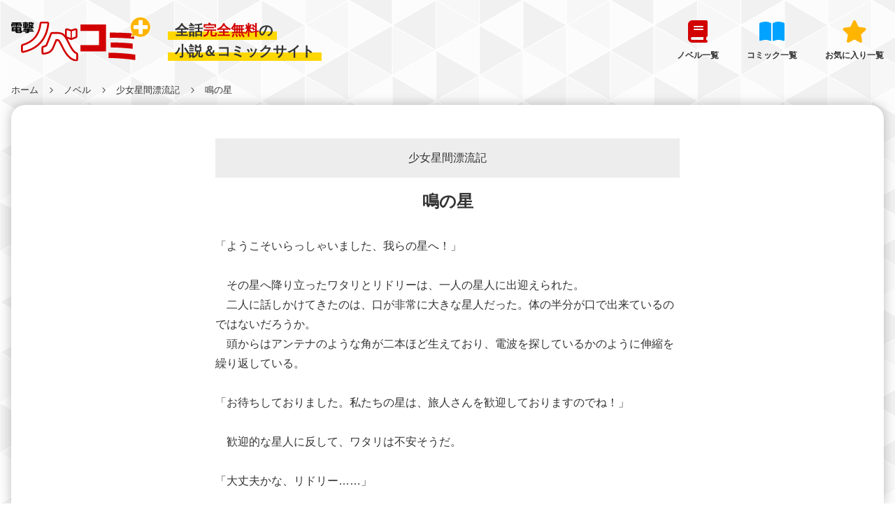

--- FILE ---
content_type: text/html; charset=UTF-8
request_url: https://dengekibunko.jp/novecomi/novel/16817330660917966848/16817330660919185192.html
body_size: 10602
content:
<!DOCTYPE html>
<html class="no-js" lang="ja">

<head>
  <meta charset="UTF-8">
  
 
    

<link rel="canonical" href="https://dengekibunko.jp/novecomi/novel/16817330660917966848/16817330660919185192.html">


<title>鳴の星 | 少女星間漂流記 | 電撃ノベコミ＋　全話完全無料の小説＆マンガサイト！ | 電撃文庫・電撃の新文芸公式サイト</title>
<meta http-equiv="X-UA-Compatible" content="IE=edge">
<meta name="viewport" content="width=device-width, initial-scale=1.0, viewport-fit=cover">
<meta name="apple-mobile-web-app-capable" content="yes" />
<meta name="apple-touch-fullscreen" content="yes" />
<meta name="theme-color" content="#FFFFFF">


<meta property="og:url" content="https://dengekibunko.jp/novecomi/novel/16817330660917966848/16817330660919185192.html">
<meta property="og:site_name" content="電撃文庫・電撃の新文芸公式サイト">
<meta property="og:title" content="鳴の星 | 少女星間漂流記 | 電撃ノベコミ＋　全話完全無料の小説＆マンガサイト！ | 電撃文庫・電撃の新文芸公式サイト">
<meta property="og:type" content="article">



<meta property="og:image" content="https://dengekibunko.jp/archives/novecomi/ogp/1ef7d91b73747c20e1013042063e5678.png">
<meta property="og:image:secure_url" content="https://dengekibunko.jp/archives/novecomi/ogp/1ef7d91b73747c20e1013042063e5678.png" />
<meta property="og:image:width" content="1200" />
<meta property="og:image:height" content="630" />
<meta property="twitter:image" content="https://dengekibunko.jp/archives/novecomi/ogp/1ef7d91b73747c20e1013042063e5678.png" />



<meta name="description" content="「ようこそいらっしゃいました、我らの星へ！」　その星へ降り立ったワタリとリドリーは、一人の星人に出迎えられた。　二人に話しかけてきたのは、口が非常に大きな星人だった。体の半分が口で出来ているのではないだろうか。　頭からはアンテナのような角が二本ほど生えており、電波を探しているかのように伸縮を繰り返している。「お待ちしておりました。私たちの星は、旅人さんを歓迎しておりますので...">
<meta property="og:description" content="「ようこそいらっしゃいました、我らの星へ！」　その星へ降り立ったワタリとリドリーは、一人の星人に出迎えられた。　二人に話しかけてきたのは、口が非常に大きな星人だった。体の半分が口で出来ているのではないだろうか。　頭からはアンテナのような角が二本ほど生えており、電波を探しているかのように伸縮を繰り返している。「お待ちしておりました。私たちの星は、旅人さんを歓迎しておりますので...">




<meta name="keywords" content="電撃,電撃文庫,電撃の新文芸,電撃ノベコミ,電撃ノベコミ＋,公式,原作,アスキー・メディアワークス,ライトノベル">


<meta name="twitter:title" content="鳴の星 | 少女星間漂流記 | 電撃ノベコミ＋　全話完全無料の小説＆マンガサイト！ | 電撃文庫・電撃の新文芸公式サイト">

<meta name="twitter:card" content="summary_large_image">



<meta name="twitter:domain" content="dengekibunko.jp">











  
  <!-- ToDo： titleタグをカクヨムと合わせる -->


  
    <link rel="alternate" type="application/rss+xml" title="RSS 2.0" href="https://dengekibunko.jp/novecomi/rss2.xml">
<link rel="icon" href="/themes/novecomi/favicon.ico?v=202307131239" sizes="any">
<link rel="icon" href="/themes/novecomi/icon.svg?v=202307131239" type="image/svg+xml">
<link rel="manifest" href="/themes/novecomi/manifest.json?v=202307131239">
<link rel="apple-touch-icon" href="/themes/novecomi/apple-touch-icon.png?v=202307131239" sizes="180x180">

<link href="/themes/novecomi/images/splashscreens/iphone6_splash.png" media="(device-width: 375px) and (device-height: 667px) and (-webkit-device-pixel-ratio: 2)" rel="apple-touch-startup-image" />
<link href="/themes/novecomi/images/splashscreens/iphoneplus_splash.png" media="(device-width: 621px) and (device-height: 1104px) and (-webkit-device-pixel-ratio: 3)" rel="apple-touch-startup-image" />
<link href="/themes/novecomi/images/splashscreens/iphonex_splash.png" media="(device-width: 375px) and (device-height: 812px) and (-webkit-device-pixel-ratio: 3)" rel="apple-touch-startup-image" />
<link href="/themes/novecomi/images/splashscreens/iphonexr_splash.png" media="(device-width: 414px) and (device-height: 896px) and (-webkit-device-pixel-ratio: 2)" rel="apple-touch-startup-image" />
<link href="/themes/novecomi/images/splashscreens/iphonexsmax_splash.png" media="(device-width: 414px) and (device-height: 896px) and (-webkit-device-pixel-ratio: 3)" rel="apple-touch-startup-image" />
<link href="/themes/novecomi/images/splashscreens/ipad_splash.png" media="(device-width: 768px) and (device-height: 1024px) and (-webkit-device-pixel-ratio: 2)" rel="apple-touch-startup-image" />
<link href="/themes/novecomi/images/splashscreens/ipadpro1_splash.png" media="(device-width: 834px) and (device-height: 1112px) and (-webkit-device-pixel-ratio: 2)" rel="apple-touch-startup-image" />
<link href="/themes/novecomi/images/splashscreens/ipadpro3_splash.png" media="(device-width: 834px) and (device-height: 1194px) and (-webkit-device-pixel-ratio: 2)" rel="apple-touch-startup-image" />
<link href="/themes/novecomi/images/splashscreens/ipadpro2_splash.png" media="(device-width: 1024px) and (device-height: 1366px) and (-webkit-device-pixel-ratio: 2)" rel="apple-touch-startup-image" />






<link rel="stylesheet" href="/themes/novecomi/dist/assets/main-2ac95e2e.css" />




<!-- 構造化データ -->

<script type="application/ld+json">
{
	"@context": "http://schema.org",
	"@type": "BreadcrumbList",
	"itemListElement":
	[
	{
		"@type": "ListItem",
		"position": 1,
		"item":
		{
		"@id": "https://dengekibunko.jp/",
		"name": "ホーム"
		}
	},{
		"@type": "ListItem",
		"position": 2,
		"item":
		{
		"@id": "https://dengekibunko.jp/novecomi/",
		"name": "電撃ノベコミ＋"
		}
	},
	{
		"@type": "ListItem",
		"position": 3,
		"item":
		{
		"@id": "https://dengekibunko.jp/novecomi/novel/",
		"name": "ノベル"
		}
	},
	{
		"@type": "ListItem",
		"position": 4,
		"item":
		{
		"@id": "https://dengekibunko.jp/novecomi/novel/16817330660917966848/",
		"name": "少女星間漂流記"
		}
	},
	{
		"@type": "ListItem",
		"position": 5,
		"item":
		{
		"@id": "https://dengekibunko.jp/novecomi/novel/16817330660917966848/16817330660919185192.html",
		"name": "鳴の星"
		}
	}
	]
}
</script>



  

  
    <script>(function(w,d,s,l,i){w[l]=w[l]||[];w[l].push({'gtm.start':
new Date().getTime(),event:'gtm.js'});var f=d.getElementsByTagName(s)[0],
j=d.createElement(s),dl=l!='dataLayer'?'&l='+l:'';j.async=true;j.src=
'https://www.googletagmanager.com/gtm.js?id='+i+dl;f.parentNode.insertBefore(j,f);
})(window,document,'script','dataLayer','GTM-KTB5S4');</script>

<!-- 投稿者以上以上の場合だけ組み込みJSを読み込むようにする -->








<script type="module" src="/themes/novecomi/dist/assets/bundle-19a3a8b7.js" async></script>




<script>
  window.addEventListener('load', () => {
    if ('serviceWorker' in navigator) {
      navigator.serviceWorker.register("/serviceWorker.js");
    }
  });
</script>

  
<meta name="csrf-token" content="de846b88b8f8f3ba3b84bb3b4362b24ee5c957955ec4b11720dbf65c60d982d2"><meta name="generator" content="a-blog cms" />
</head>

<body class="bg-[url('/themes/novecomi/images/common/background.svg')] bg-[length:374px_288px] bg-repeat">
  
    
<noscript><iframe src="https://www.googletagmanager.com/ns.html?id=GTM-KTB5S4" height="0" width="0" style="display:none;visibility:hidden"></iframe></noscript>


  

  
    <header class="container">
  <div class="pb-3 pt-3 md:pb-6 md:pt-6">
    
    <div class="grid grid-flow-col grid-cols-[auto_1fr] grid-rows-1 items-center md:grid-cols-[auto_1fr_auto] md:items-end">
      <p class="mr-4 text-[0] md:mr-6">
        <a class="inline-block transition duration-200 ease-out hover:opacity-70" id="pageTop" href="https://dengekibunko.jp/novecomi/">
          <img class="w-[125px] md:w-[200px]" src="/themes/novecomi/images/common/logo.svg" width="200" height="64" alt="電撃ノベコミ＋">
        </a>
      </p>
      <div>
        <p class="header-comment-marker inline pb-[3px] text-xs font-bold md:text-xl">&ensp;全話<em class="not-italic text-primary">完全無料</em>の&nbsp;<br>&ensp;小説＆コミックサイト&ensp;</p>
      </div>
      <!-- PC用メニュー -->
      <!-- PCメニュー -->
<nav class="max-md:hidden" aria-label="サイト内メニュー">
  <ul class="grid grid-flow-col gap-6 text-2xs font-bold lg:gap-10">
    <li>
      <a class="block text-center transition duration-200 ease-out hover:opacity-70" href="https://dengekibunko.jp/novecomi/novel/">
        <i class="fa-solid fa-book text-5xl text-primary"></i>
        <span class="block pt-2">ノベル一覧</span>
      </a>
    </li>
    <li>
      <a class="block text-center transition duration-200 ease-out hover:opacity-70" href="https://dengekibunko.jp/novecomi/comic/">
        <i class="fa-solid fa-book-open text-5xl text-secondary"></i>
        <span class="block pt-2">コミック一覧</span>
      </a>
    </li>
    <li>
      <a class="block text-center transition duration-200 ease-out hover:opacity-70" href="https://dengekibunko.jp/novecomi/favorite/">
        <i class="fa-solid fa-star text-5xl text-tertiary"></i>
        <span class="block pt-2">お気に入り一覧</span>
      </a>
    </li>
  </ul>
</nav>

<!-- SPメニュー -->
<nav class="js-sp-nav-fix fixed bottom-0 left-0 right-0 z-fix-menu bg-surface-fix-menu md:hidden" aria-label="サイト内と関連サイトメニュー">
  <div class="p-2">
    <ul class="grid grid-flow-col grid-cols-[1fr_1fr_1fr_1fr] justify-between gap-2 text-3xs font-bold text-white">
      <li class="text-center">
        <a class="inline-block transition duration-200 ease-out hover:opacity-70" href="https://dengekibunko.jp/novecomi/">
          <i class="fa-solid fa-house-chimney text-2xl"></i>
          <span class="block pt-1">トップページ</span>
        </a>
      </li>
      <li class="text-center">
        <a class="inline-block transition duration-200 ease-out hover:opacity-70" href="https://dengekibunko.jp/novecomi/novel/">
          <i class="fa-solid fa-book text-2xl"></i>
          <span class="block pt-1">ノベル一覧</span>
        </a>
      </li>
      <li class="text-center">
        <a class="inline-block transition duration-200 ease-out hover:opacity-70" href="https://dengekibunko.jp/novecomi/comic/">
          <i class="fa-solid fa-book-open text-2xl"></i>
          <span class="block pt-1">コミック一覧</span>
        </a>
      </li>
      <li class="text-center">
        <a class="inline-block transition duration-200 ease-out hover:opacity-70" href="https://dengekibunko.jp/novecomi/favorite/">
          <i class="fa-solid fa-star text-2xl"></i>
          <span class="block pt-1">お気に入り一覧</span>
        </a>
      </li>
    </ul>

    <hr class="my-2 w-full border-t-[1px] border-plain-light">

    <ul class="grid grid-flow-col grid-cols-[1fr_1fr_1fr] justify-between gap-4">
      <li>
        <a class="js-viewing-indelible grid h-10 w-full place-items-center rounded border border-solid border-plain-light bg-white px-2 py-1 transition duration-200 ease-out hover:opacity-70" href="https://dengekibunko.jp/">
          <img class="w-20" width="110" height="37" src="/themes/novecomi/images/common/logo-dengeki-w110.png" srcset="/themes/novecomi/images/common/logo-dengeki-w110.png 1x, /themes/novecomi/images/common/logo-dengeki-w220.png 2x" alt="電撃文庫・電撃の新文芸公式サイト">
        </a>
      </li>
      <li>
        <a class="js-viewing-indelible grid h-10 w-full place-items-center rounded border border-solid border-plain-light bg-white px-2 py-1 transition duration-200 ease-out hover:opacity-70" href="https://dengekibunko.jp/shinbungei/">
          <img class="w-20" width="110" height="35" src="/themes/novecomi/images/common/logo-shinbungei-w110.png" srcset="/themes/novecomi/images/common/logo-shinbungei-w110.png 1x, /themes/novecomi/images/common/logo-shinbungei-w220.png 2x" alt="電撃の新文芸">
        </a>
      </li>
      <li>
        <a class="js-viewing-indelible grid h-10 w-full place-items-center rounded border border-solid border-plain-light bg-white px-2 py-1 transition duration-200 ease-out hover:opacity-70" href="https://dengekibunko.jp/novecomi/">
          <img class="w-20" src="/themes/novecomi/images/common/logo.svg" width="200" height="64" alt="電撃ノベコミ＋">
        </a>
      </li>
    </ul>
  </div>
</nav>

    </div>
    
  </div>
</header>

<div class="modal fade" id="add-home" data-bs-backdrop="true" tabindex="-1" aria-labelledby="add-home-label" aria-hidden="true">
  <div class="modal-dialog">
    <section class="modal-content">
      <h3 class="mb-4 text-center text-sm font-bold" id="add-home-label">「電撃ノベコミ＋」をより便利に使うために<br>ホーム画面に登録しましょう。</h3>
      <div class="js-ua-class text-center text-xs leading-read text-plain">

        <!-- Safri / Mobile -->
        <p class="is-safari is-mobile hidden">下メニューアイコンの<img class="inline-block h-auto w-5 pb-2" src="/themes/novecomi/images/common/icon-share-safari.svg" width="16" height="16" alt="共有">より<br>「ホーム画面に追加」<span class="inline-block">ボタンを押してください。</span></p>

        <!-- Safri / Mobileではない -->
        <p class="is-safari hidden">上メニューアイコンの<img class="inline-block h-auto w-5 pb-2" src="/themes/novecomi/images/common/icon-share-safari.svg" width="16" height="16" alt="共有">より<br>「ホーム画面に追加」<span class="inline-block">ボタンを押してください。</span></p>

        <!-- Chrome -->
        <p class="is-chrome hidden">オプションメニューから<span class="inline-block">ホーム画面に追加を押してください。</span><br>オプションメニューは右上アイコンメニュー<span class="inline-block"><i class="fa-solid fa-ellipsis-vertical pl-1 pr-2 text-lg" aria-label="ケバブメニュー"></i>を押すと表示されます。</span></p>

        <!-- 上記に該当しない -->
        <p class="is-ua-all hidden">アプリ画面の上または下にあるオプションメニューなどから<br>ホーム画面に追加することができます。</p>

      </div>
      <button class="modal-button" data-bs-dismiss="modal" type="button" aria-label="ホーム画面に追加を閉じる"><span class="fa-solid fa-xmark" aria-hidden="true"></span></button>
    </section>
  </div>
</div>


  

  
    



  

  
    
    <div class="container mb-[2px]">
      
<nav class="topicpath" aria-label="現在位置">
  <ol>

    
    <li>
      <a class="js-viewing-indelible" href="https://dengekibunko.jp/novecomi/" >ホーム</a>
    </li>
    

    
    <li>
      <a class="js-viewing-indelible" href="https://dengekibunko.jp/novecomi/novel/" >ノベル</a>
    </li>
    
    <li>
      <a class="js-viewing-indelible" href="https://dengekibunko.jp/novecomi/novel/16817330660917966848/" >少女星間漂流記</a>
    </li>
    

    
    <li>
      <a class="js-viewing-indelible" href="https://dengekibunko.jp/novecomi/novel/16817330660917966848/16817330660919185192.html"  aria-current="page">鳴の星</a>
    </li>
    

    

  </ol>
</nav>


    </div>
    
  

  <main>
    
  <section class="container-board">
    <div class="container-board__inner mb-4 md:mb-[80px]">
      
      <div>

        

        <div class="mx-auto max-w-[664px]">
          
          <article>

            


            
            <p class="mb-2 bg-plain-lighter-note p-4 text-center text-base md:mb-4">少女星間漂流記</p>
            

            

            <h1 class="mb-[21px] text-center text-2xl font-bold md:mb-8 md:text-3xl">鳴の星</h1>

            
            <div class="mb-6 text-sm leading-read md:mb-10 md:text-base md:leading-read [&_figure]:my-3 [&_img]:mx-auto"><p id="p1">「ようこそいらっしゃいました、我らの星へ！」</p>
<p id="p2" class="blank"><br /></p>
<p id="p3">　その星へ降り立ったワタリとリドリーは、一人の星人に出迎えられた。</p>
<p id="p4">　二人に話しかけてきたのは、口が非常に大きな星人だった。体の半分が口で出来ているのではないだろうか。</p>
<p id="p5">　頭からはアンテナのような角が二本ほど生えており、電波を探しているかのように伸縮を繰り返している。</p>
<p id="p6" class="blank"><br /></p>
<p id="p7">「お待ちしておりました。私たちの星は、旅人さんを歓迎しておりますのでね！」</p>
<p id="p8" class="blank"><br /></p>
<p id="p9">　歓迎的な星人に反して、ワタリは不安そうだ。</p>
<p id="p10" class="blank"><br /></p>
<p id="p11">「大丈夫かな、リドリー……」</p>
<p id="p12" class="blank"><br /></p>
<p id="p13">　好意的な態度を装って、罠にはめようとしてくる異星人を二人は何人も見てきたのだ。</p>
<p id="p14">　けれど、リドリーは答える。</p>
<p id="p15" class="blank"><br /></p>
<p id="p16">「少なくとも悪意は感じられないよ」</p>
<p id="p17" class="blank"><br /></p>
<p id="p18">　リドリーは、対峙した相手の感情を感じ取る能力に秀でている。</p>
<p id="p19">　だから、リドリーは星人ににこやかに応じた。</p>
<p id="p20" class="blank"><br /></p>
<p id="p21">「お邪魔させていただきます。私たちは旅の者。私がリドリー、こちらがワタリです」</p>
<p id="p22" class="blank"><br /></p>
<p id="p23">　星人は白い歯を見せて、はきはきと喋る。</p>
<p id="p24" class="blank"><br /></p>
<p id="p25">「旅のお話をね、聞かせてくださいよ。この星は大した娯楽もないところなので、旅人さんのお話を聞けるのが数少ない楽しみなんですよね」</p>
<p id="p26" class="blank"><br /></p>
<p id="p27">　なるほど、そういうことなら旅人に好意的なのも納得がいかないでもない。</p>
<p id="p28" class="blank"><br /></p>
<p id="p29">「あっ、お疲れですよね。宿にご案内いたしますよ。この星で一番の宿に。といっても大したところでないんですが」</p>
<p id="p30" class="blank"><br /></p>
<p id="p31">　リドリーが微笑んで答える。</p>
<p id="p32" class="blank"><br /></p>
<p id="p33">「そうですね。長旅で疲れていますし、お言葉に甘えさせていただきます」</p>
<p id="p34">「宿にご案内いたしますよ！」</p>
<p id="p35" class="blank"><br /></p>
<p id="p36">　その時、新たに別の星人がひとりやってきた。</p>
<p id="p37" class="blank"><br /></p>
<p id="p38">「ようこそいらっしゃいました、我らの星へ！」</p>
<p id="p39" class="blank"><br /></p>
<p id="p40">　その星人もまた大きな口で叫ぶように挨拶をしてくる。</p>
<p id="p41" class="blank"><br /></p>
<p id="p42">「お待ちしておりました。私たちの星は、旅人さんを歓迎しておりますのでね！」</p>
<p id="p43" class="blank"><br /></p>
<p id="p44">　リドリーは愛想笑いを返した。</p>
<p id="p45" class="blank"><br /></p>
<p id="p46">「ええ、じっくりこの星を検分させていただこうかと思っています」</p>
<p id="p47">「旅のお話をね、聞かせてくださいよ。この星は大した娯楽もないところなので、旅人さんのお話を聞けるのが数少ない楽しみなんですよね」</p>
<p id="p48">「はい、機会がありましたら……」</p>
<p id="p49" class="blank"><br /></p>
<p id="p50">　リドリーは最初の星人に声をかける。</p>
<p id="p51" class="blank"><br /></p>
<p id="p52">「では、宿にご案内していただけますか？」</p>
<p id="p53" class="blank"><br /></p>
<p id="p54">　最初の星人が答えた。</p>
<p id="p55" class="blank"><br /></p>
<p id="p56">「あっ、お疲れですよね。宿にご案内いたしますよ。この星で一番の宿に。といっても大したところでないんですが」</p>
<p id="p57" class="blank"><br /></p>
<p id="p58">　けれど、最初の星人は動かない。爽やかに笑っているだけだ。</p>
<p id="p59">　リドリーが困り笑いを浮かべる。</p>
<p id="p60" class="blank"><br /></p>
<p id="p61">「あの……宿に……」</p>
<p id="p62" class="blank"><br /></p>
<p id="p63">　さらに足音が近付いてきた。</p>
<p id="p64" class="blank"><br /></p>
<p id="p65">「ようこそいらっしゃいました、我らの星へ！」</p>
<p id="p66" class="blank"><br /></p>
<p id="p67">　加えてもう一人、三人目の星人がやってきていた。大きな口でにかっと笑って挨拶をしてくる。</p>
<p id="p68">　リドリーは会釈だけ返す。</p>
<p id="p69">　最初の星人がリドリーに言う。</p>
<p id="p70" class="blank"><br /></p>
<p id="p71">「旅のお話をね、聞かせてくださいよ。この星は大した娯楽もないところなので、旅人さんのお話を聞けるのが数少ない楽しみなんですよね」</p>
<p id="p72">「話なら宿でしますよ。ですから宿へ連れて行ってください」</p>
<p id="p73">「あっ、お疲れですよね。宿にご案内いたしますよ。この星で一番の宿に。といっても大したところでないんですが」</p>
<p id="p74">「人の話を聞いていますか？」</p>
<p id="p75" class="blank"><br /></p>
<p id="p76">　さらに足音がした。</p>
<p id="p77" class="blank"><br /></p>
<p id="p78">「ようこそいらっしゃいました、我らの星へ！」</p>
<p id="p79" class="blank"><br /></p>
<p id="p80">　また新たに星人が現れていた。</p>
<p id="p81" class="blank"><br /></p>
<p id="p82">「ようこそいらっしゃいました、我らの星へ！」</p>
<p id="p83" class="blank"><br /></p>
<p id="p84">　もう一人、星人が。</p>
<p id="p85" class="blank"><br /></p>
<p id="p86">「ようこそいらっしゃいました、我らの星へ！」</p>
<p id="p87" class="blank"><br /></p>
<p id="p88">　重ねて星人が。</p>
<p id="p89" class="blank"><br /></p>
<p id="p90">「ようこそいらっしゃいました、我らの星へ！」</p>
<p id="p91" class="blank"><br /></p>
<p id="p92">　気付けばワタリとリドリーは、たくさんの星人に囲まれていた。</p>
<p id="p93" class="blank"><br /></p>
<p id="p94">「ようこそいらっしゃいました、我らの星へ！」</p>
<p id="p95" class="blank"><br /></p>
<p id="p96">　星人の声が合唱される。</p>
<p id="p97" class="blank"><br /></p>
<p id="p98">「ようこそいらっしゃいました、我らの星へ！」</p>
<p id="p99">「ようこそいらっしゃいました、我らの星へ！」</p>
<p id="p100">「ようこそいらっしゃいました、我らの星へ！」</p>
<p id="p101">「ようこそいらっしゃいました、我らの星へ！」</p>
<p id="p102">「ようこそいらっしゃいました、我らの星へ！」</p>
<p id="p103">「ようこそいらっしゃいました、我らの星へ！」</p>
<p id="p104">「ようこそいらっしゃいました、我らの星へ！」</p>
<p id="p105">「ようこそいらっしゃいました、我らの星へ！」</p>
<p id="p106">「ようこそいらっしゃいました、我らの星へ！」</p>
<p id="p107">「ようこそいらっしゃいました、我らの星へ！」</p>
<p id="p108">「ようこそいらっしゃいました、我らの星へ！」</p>
<p id="p109">「ようこそいらっしゃいました、我らの星へ！」</p>
<p id="p110">「ようこそいらっしゃいました、我らの星へ！」</p>
<p id="p111">「ようこそいらっしゃいました、我らの星へ！」</p>
<p id="p112">「ようこそいらっしゃいました、我らの星へ！」</p>
<p id="p113">「ようこそいらっしゃいました、我らの星へ！」</p>
<p id="p114">「ようこそいらっしゃいました、我らの星へ！」</p>
<p id="p115">「ようこそいらっしゃいました、我らの星へ！」</p>
<p id="p116">「ようこそいらっしゃいました、我らの星へ！」</p>
<p id="p117">「ようこそいらっしゃいました、我らの星へ！」</p>
<p id="p118">「ようこそいらっしゃいました、我らの星へ！」</p>
<p id="p119">「ようこそいらっしゃいました、我らの星へ！」</p>
<p id="p120">「ようこそいらっしゃいました、我らの星へ！」</p>
<p id="p121">「ようこそいらっしゃいました、我らの星へ！」</p>
<p id="p122">「ようこそいらっしゃいました、我らの星へ！」</p>
<p id="p123">「ようこそいらっしゃいました、我らの星へ！」</p>
<p id="p124" class="blank"><br /></p>
<p id="p125">　ワタリがスカートの下からナイフを取り出した。リドリーの腕を掴み、自分の傍に引き寄せる。</p>
<p id="p126" class="blank"><br /></p>
<p id="p127">「宿にご案内いたしますよ！」</p>
<p id="p128" class="blank"><br /></p>
<p id="p129">　星人たちは一斉にワタリとリドリーに襲い掛かった。</p>
<p id="p130" class="blank"><br /><br /></p>
<p id="p131">「はぁ……結局宿では休めなかったね」</p>
<p id="p132" class="blank"><br /></p>
<p id="p133">　星を発った馬車の中で、二人はため息を吐いた。</p>
<p id="p134">　無数の星人に襲われた二人だが、ワタリが全てを蹴散らし、どうにか星を脱出できたのである。</p>
<p id="p135">「どっと疲れたよ」と言うワタリはぐったりしている。</p>
<p id="p136" class="blank"><br /></p>
<p id="p137">「お疲れ様、ワタリ。また助けられちゃったね」</p>
<p id="p138" class="blank"><br /></p>
<p id="p139">　リドリーはワタリをねぎらって、板チョコを一枚差し出した。</p>
<p id="p140" class="blank"><br /></p>
<p id="p141">「チョコ！」</p>
<p id="p142" class="blank"><br /></p>
<p id="p143">　チョコが大好物なワタリは小躍りしそうになった。</p>
<p id="p144">　もらった板チョコをべろべろと舐めながらワタリが尋ねる。</p>
<p id="p145" class="blank"><br /></p>
<p id="p146">「結局、あの星の人たちは何だったの？　全然話が通じなかったけど。銀河共通語をこっちは話してたのに」</p>
<p id="p147" class="blank"><br /></p>
<p id="p148">　ちょうどその時、リドリーの持つ多機能機械が星人の脳の解析を終えたところだった。</p>
<p id="p149">　ワタリが殺した星人の首をリドリーは持ち帰り、彼らがどういう生き物だったのかを調べていたのだった。</p>
<p id="p150">　解析結果を見て、リドリーは「……なるほど」と呟いてから説明を始めた。</p>
<p id="p151" class="blank"><br /></p>
<p id="p152">「通じるはずがなかったね。彼らは言葉を話していなかったんだ」</p>
<p id="p153">「え？　どういうこと？　言葉は話していたよ。ようこそいらっしゃいましたとか言ってたもの」</p>
<p id="p154">「あれはただの鳴き声だ。どうやらあの星人たちはインコやオウムと同じようなものらしい。彼らはアンテナみたいな触角によって、捕食対象の脳を読み取る能力を有していた。対象が使う言語をコピーするんだ。特に歓迎の言葉を優先的に話す習性を持っていたようだ。捕食対象を油断させ、その隙に襲って食べるのさ」</p>
<p id="p155" class="blank"><br /></p>
<p id="p156">　ワタリが青ざめる。</p>
<p id="p157" class="blank"><br /></p>
<p id="p158">「じゃあ……最初から会話は成立していなかったってこと？」</p>
<p id="p159">「そういうこと。私たちは鳥がピーピー鳴いているのに対して、一生懸命言葉を返していたにすぎない」</p>
<p id="p160" class="blank"><br /></p>
<p id="p161">　ワタリが顔をしかめて言った。</p>
<p id="p162" class="blank"><br /></p>
<p id="p163">「気持ちの悪い星……」</p>
<p id="p164">「そうかな？」</p>
<p id="p165" class="blank"><br /></p>
<p id="p166">　対してリドリーは大して気持ち悪がっていないようだった。</p>
<p id="p167" class="blank"><br /></p>
<p id="p168">「だって、そうでしょ。言葉が通じているようで、本当は通じてないなんて。気味が悪いよ」</p>
<p id="p169">「そう言うけどさぁ……」</p>
<p id="p170" class="blank"><br /></p>
<p id="p171">　リドリーはからからと笑った。</p>
<p id="p172" class="blank"><br /></p>
<p id="p173">「地球人も、そんなやつばっかりだったよ？」</p>
<p id="p174" class="blank"><br /></p>
<p id="p175">　言葉を話せることと、会話が成立することの間には深い溝がある。</p>
<p id="p176">　リドリーが住んでいた星には、自分が一方的に話すばっかりで相手の話は聞こうとしない連中がたくさんいたのだ。</p>
<p id="p177">　だから、あの異星人も地球人もリドリーからすれば大差ない。</p>
<p id="p178">　リドリーはちょっとやさぐれた様子で、解析の終わった首を車窓から放り捨てた。もう必要なかった。</p>
<p id="p179">　首や緩やかに回りながら、銀河の闇へと消えていった。</p></div>
            

            

            

            <div class="js-read-anchor" data-eid="29337"></div>
          </article>
          

          <!-- ページャー -->
          
<ul class="grid grid-flow-row border-t border-x-plain-lighter" aria-label="ページ送り">
  <li class="border-b border-x-plain-lighter font-bold">
    
    
    <a class="align-center flex justify-end px-4 py-6 transition duration-200 ease-out hover:opacity-70 md:px-6" href="https://dengekibunko.jp/novecomi/novel/16817330660917966848/16817330660919235916.html"><span>謎の星</span><img class="ml-4 w-[15px] md:w-[14px]" src="/themes/novecomi/images/common/arrow-right-primary.svg" width="16" height="29" alt="" aria-label="次のページへ"></a>
    
  </li>
  <li class="border-b border-x-plain-lighter font-bold">
    
    
    <a class="align-center flex justify-start px-4 py-6 transition duration-200 ease-out hover:opacity-70 md:px-6" href="https://dengekibunko.jp/novecomi/novel/16817330660917966848/16817330660918833353.html"><img class="mr-4 w-[15px] md:w-[14px]" src="/themes/novecomi/images/common/arrow-left-primary.svg" width="16" height="29" alt="" aria-label="前ページへ"><span>話の星</span></a>
    
  </li>
</ul>







          

          <div class="mt-4 md:mt-10">
            
            
            <a class="button-base-stand mx-auto flex w-full bg-primary sm:w-[300px]" href="https://dengekibunko.jp/novecomi/novel/16817330660917966848/">一覧に戻る</a>
            

            <div class="mx-auto mt-4 flex w-full items-center justify-center sm:w-[300px]">
              
              
              
              
              
              
              <button class="button-share mr-2 flex" data-bs-toggle="modal" data-bs-target="#share-modal" type="button" title="この作品をシェア"></button>
              <div class="c-tooltip__wrap">
                <button class="js-fav-button button-favorite flex" data-cid="1756" type="button">
                  <span class="fa-solid fa-star" aria-hidden="true"></span>
                </button>
                <div class="js-c-tooltip c-tooltip -bottom" data-add="お気に入りに追加しました" data-remove="お気に入りから削除しました" role="tooltip"></div>
              </div>
              
              
            </div>
          </div>

        </div>
        

        
        
        
        
        
        <section class="mt-6 md:mt-12">
          <h2 class="mb-4 flex items-center text-xl font-bold md:mb-8 md:text-[28px]" id="series-list">
            <img class="js-icon-animation inline-block w-[21px] md:w-9" src="/themes/novecomi/images/common/dengeki-primary.svg" width="36" height="36" alt="">
            <span class="flex pl-2 max-sm:flex-col sm:items-center">
              <span class="block sm:pr-4">刊行シリーズ</span>
            </span>
          </h2>
          <!-- 本スライダー -->
          
          <div>
            <div class="relative">
  <div class="js-books-swiper overflow-hidden">
    <div class="swiper-wrapper flex">
      
      <div class="swiper-slide w-auto">
        <a class="media-img-book hover:[&>img]:scale-[1.2]" href="https://dengekibunko.jp/product/girlsinterstellar/322408000578.html" target="_blank" rel="noopener noreferrer">
          
          <img class="js-img-fallback h-40 md:h-[298px]" data-fallback="https://cdn.kdkw.jp/cover_500/322408/322408000578.webp,https://cdn.kdkw.jp/cover_b/322408/322408000578.webp,https://cdn.kdkw.jp/cover_1000/322408/322408000578.webp,https://cdn.kdkw.jp/cover_150/322408/322408000578.webp" src="https://cdn.kdkw.jp/cover_b/322408/322408000578.webp" width="352" height="500" alt="少女星間漂流記３の書影">
          
        </a>
        <div class="pl-[2px] pr-[2px] pt-[14px] md:pt-4">
          <button class=" flex h-8 w-full items-center justify-center rounded-full bg-primary text-center text-2xs font-bold leading-none text-white transition duration-200 ease-out hover:opacity-70 disabled:bg-plain-lighter md:h-10 md:text-sm md:leading-none" data-bs-toggle="modal" data-bs-target="#store-modal" data-bs-label-name="少女星間漂流記３" data-bs-amazon="https://www.amazon.co.jp/dp/4049161060?tag=dengekibunkoweb-22" data-bs-kindle="" data-bs-book-walker="https://bookwalker.jp/deeacc6f38-7a62-41cd-965a-29e2e4d566ad/?adpcnt=GDPL5fFl" type="button" aria-label="少女星間漂流記３" >購入する</button>
        </div>
      </div>
      
      <div class="swiper-slide w-auto">
        <a class="media-img-book hover:[&>img]:scale-[1.2]" href="https://dengekibunko.jp/product/girlsinterstellar/322401000380.html" target="_blank" rel="noopener noreferrer">
          
          <img class="js-img-fallback h-40 md:h-[298px]" data-fallback="https://cdn.kdkw.jp/cover_500/322401/322401000380.webp,https://cdn.kdkw.jp/cover_b/322401/322401000380.webp,https://cdn.kdkw.jp/cover_1000/322401/322401000380.webp,https://cdn.kdkw.jp/cover_150/322401/322401000380.webp" src="https://cdn.kdkw.jp/cover_b/322401/322401000380.webp" width="352" height="500" alt="少女星間漂流記２の書影">
          
        </a>
        <div class="pl-[2px] pr-[2px] pt-[14px] md:pt-4">
          <button class=" flex h-8 w-full items-center justify-center rounded-full bg-primary text-center text-2xs font-bold leading-none text-white transition duration-200 ease-out hover:opacity-70 disabled:bg-plain-lighter md:h-10 md:text-sm md:leading-none" data-bs-toggle="modal" data-bs-target="#store-modal" data-bs-label-name="少女星間漂流記２" data-bs-amazon="https://www.amazon.co.jp/dp/4049156989?tag=dengekibunkoweb-22" data-bs-kindle="" data-bs-book-walker="https://bookwalker.jp/de1c0842e7-2927-41dc-b521-325406bf379c/?adpcnt=GDPL5fFl" type="button" aria-label="少女星間漂流記２" >購入する</button>
        </div>
      </div>
      
      <div class="swiper-slide w-auto">
        <a class="media-img-book hover:[&>img]:scale-[1.2]" href="https://dengekibunko.jp/product/girlsinterstellar/322303001011.html" target="_blank" rel="noopener noreferrer">
          
          <img class="js-img-fallback h-40 md:h-[298px]" data-fallback="https://cdn.kdkw.jp/cover_500/322303/322303001011.webp,https://cdn.kdkw.jp/cover_b/322303/322303001011.webp,https://cdn.kdkw.jp/cover_1000/322303/322303001011.webp,https://cdn.kdkw.jp/cover_150/322303/322303001011.webp" src="https://cdn.kdkw.jp/cover_b/322303/322303001011.webp" width="352" height="500" alt="少女星間漂流記の書影">
          
        </a>
        <div class="pl-[2px] pr-[2px] pt-[14px] md:pt-4">
          <button class=" flex h-8 w-full items-center justify-center rounded-full bg-primary text-center text-2xs font-bold leading-none text-white transition duration-200 ease-out hover:opacity-70 disabled:bg-plain-lighter md:h-10 md:text-sm md:leading-none" data-bs-toggle="modal" data-bs-target="#store-modal" data-bs-label-name="少女星間漂流記" data-bs-amazon="https://www.amazon.co.jp/dp/4049151375?tag=dengekibunkoweb-22" data-bs-kindle="https://www.amazon.co.jp/dp/B0CW3BVF37" data-bs-book-walker="https://bookwalker.jp/de6534d3b7-7c87-4308-b0f7-3b2e82ba6f67/?adpcnt=GDPL5fFl" type="button" aria-label="少女星間漂流記" >購入する</button>
        </div>
      </div>
      
    </div>

    <!-- ナビゲーション -->
    
    <div class="swiper-button-prev absolute -left-[24px] top-[125px] z-slider-btn h-12 w-12 bg-[url(/themes/novecomi/images/common/slider-arrow-left.svg)] max-md:hidden"></div>
    <div class="swiper-button-next absolute -right-[24px] top-[125px] z-slider-btn h-12 w-12 bg-[url(/themes/novecomi/images/common/slider-arrow-right.svg)] max-md:hidden"></div>
    
  </div>
</div>

          </div>
          
        </section>
        
        
        
        
        

      </div>
    </div>
  </section>
  
  
  <!-- 本スライダー：購入モーダル -->
  <!-- book-summary-related-entry.html と book-thumbnail-slider.html 専用購入ボタンモーダル -->
<div class="modal fade" id="store-modal" data-bs-backdrop="true" tabindex="-1" aria-labelledby="store-modalLabel" aria-hidden="true">
  <div class="modal-dialog">
    <section class="modal-content sm:max-w-[400px]">
      <h3 class="modal-title mb-4 text-center text-base font-bold" id="store-modalLabel"><!-- 作品名が入ります --></h3>
      <ul class="grid place-items-center gap-2" aria-label="購入リンク">
        <li class="modal-store-amazon hidden">
          <a class="block h-10 w-[216px] rounded-[4px] border border-plain-light bg-white p-2 transition duration-200 ease-out hover:opacity-70 sm:h-14 sm:w-[280px]" href="#" target="_blank" rel="noopener noreferrer">
            <img class="block h-full w-full object-contain" src="/themes/novecomi/images/store/amazon.svg" alt="amazonへ" width="122" height="40">
          </a>
        </li>
        <li class="modal-store-kindle hidden">
          <a class="block h-10 w-[216px] rounded-[4px] border border-plain-light bg-white p-1 transition duration-200 ease-out hover:opacity-70 sm:h-14 sm:w-[280px]" href="#" target="_blank" rel="noopener noreferrer">
            <img class="block h-full w-full object-contain" src="/themes/novecomi/images/store/kindle.jpg" alt="kindleへ" width="735" height="197">
          </a>
        </li>
        <li class="modal-store-book-walker hidden">
          <a class="block h-10 w-[216px] rounded-[4px] border border-plain-light bg-white p-1.5 transition duration-200 ease-out hover:opacity-70 sm:h-14 sm:w-[280px]" href="#" target="_blank" rel="noopener noreferrer">
            <img class="block h-full w-full object-contain" src="/themes/novecomi/images/store/book-walker.png" alt="BOOK WALKERへ" width="120" height="69">
          </a>
        </li>
      </ul>
      <button class="modal-button" data-bs-dismiss="modal" type="button" aria-label="シェア画面を閉じる"><span class="fa-solid fa-xmark" aria-hidden="true"></span></button>
    </section>
  </div>
</div>

  <!-- SNSシェアモーダル -->
  <div class="modal fade" id="share-modal" data-bs-backdrop="true" tabindex="-1" aria-labelledby="share-modalLabel" aria-hidden="true">
  <div class="modal-dialog">
    <section class="modal-content">
      <h3 class="mb-4 text-center text-base font-bold" id="share-modalLabel">この作品をシェア</h3>
      <ul class="grid grid-flow-col items-start justify-center gap-5 text-center text-3xs text-plain" aria-label="SNSシェアリスト">
        <li><a class="transition duration-200 ease-out hover:opacity-70" href="http://www.facebook.com/share.php?u=https://dengekibunko.jp/novecomi/novel/16817330660917966848/16817330660919185192.html" target="_blank" rel="noopener noreferrer" onclick="window.open(encodeURI(decodeURI(this.href)),'fbwindow','width=550, height=450, personalbar=0, toolbar=0, scrollbars=1'); return false;"><img class="w-10 pb-1 sm:w-14" src="/themes/novecomi/images/common/share-facebook.png" width="56" height="56" alt="FaceBookでシェアする"><span>シェア</span></a></li>
        <li><a class="js-twitter-link transition duration-200 ease-out hover:opacity-70" href="https://twitter.com/intent/tweet?url=https://dengekibunko.jp/novecomi/novel/16817330660917966848/16817330660919185192.html&hashtags=電撃ノベコミ" target="_blank" rel="noopener noreferrer"><img class="w-10 pb-1 sm:w-14" src="/themes/novecomi/images/common/share-twitter.png" width="56" height="56" alt="Twitterでシェアする"><span>ツイート</span></a></li>
        <li><a class="transition duration-200 ease-out hover:opacity-70" href="http://line.me/R/msg/text/?https://dengekibunko.jp/novecomi/novel/16817330660917966848/16817330660919185192.html" target="_blank" rel="noopener noreferrer"><img class="w-10 pb-1 sm:w-14" src="/themes/novecomi/images/common/share-line.png" width="56" height="56" alt="LINEでシェアする"><span>送る</span></a></li>
        <li><a class="transition duration-200 ease-out hover:opacity-70" href="http://b.hatena.ne.jp/add?mode=confirm&amp;url=https://dengekibunko.jp/novecomi/novel/16817330660917966848/16817330660919185192.html&amp;" target="_blank" rel="noopener noreferrer"><img class="w-10 pb-1 sm:w-14" src="/themes/novecomi/images/common/share-hatena.png" width="56" height="56" alt="はてなブックマークに追加する"><span>はてブ</span></a></li>
      </ul>
      <button class="modal-button" data-bs-dismiss="modal" type="button" aria-label="シェア画面を閉じる"><span class="fa-solid fa-xmark" aria-hidden="true"></span></button>
    </section>
  </div>
</div>

  
  

  </main>

  

  
    <footer class="bg-plain-darkest-dengeki py-5">
  <div class="container">
    <a class="mx-auto mb-5 block w-[140px] bg-white px-8 py-1 text-center text-2xs font-bold text-plain-darkest-dengeki transition duration-200 ease-out hover:opacity-70" href="http://www.kadokawa.co.jp/support/" target="_blank" rel="noopener noreferrer">お問い合わせ</a>
    <ul class="mx-auto mb-4 flex justify-center">
      <li class="h-[70px] w-[80px] text-3xs leading-none md:h-[30px]">
        <a class="h-full bg-sns-facebook text-white transition duration-200 ease-out hover:opacity-70 max-md:grid max-md:place-content-center max-md:place-items-center max-md:gap-1 md:flex md:items-center md:justify-center" href="http://www.facebook.com/share.php?u=https://dengekibunko.jp/novecomi/" rel="noopener noreferrer" onclick="window.open(encodeURI(decodeURI(this.href)),'fbwindow','width=550, height=450, personalbar=0, toolbar=0, scrollbars=1'); return false;" target="_blank"><span class="fa-brands fa-square-facebook text-[25px] md:pr-1 md:text-[18px]" aria-label="FaceBookで"></span><span>シェア</span></a>
      </li>
      <li class="h-[70px] w-[80px] text-3xs leading-none md:h-[30px]">
        <a class="js-twitter-link h-full bg-sns-twitter text-white transition duration-200 ease-out hover:opacity-70 max-md:grid max-md:place-content-center max-md:place-items-center max-md:gap-1 md:flex md:items-center md:justify-center" href="https://twitter.com/intent/tweet?url=https://dengekibunko.jp/novecomi/" target="_blank" rel="noopener noreferrer"><span class="fa-brands fa-twitter text-[25px] md:pr-1 md:text-[18px]" aria-label="Twitterで"></span><span>ツイート</span></a>
      </li>
      <li class="h-[70px] w-[80px] text-3xs leading-none md:h-[30px]">
        <a class="c-icomoon-font h-full bg-sns-line text-white transition duration-200 ease-out before:font-[icomoon] before:text-[25px] before:content-['\e901'] hover:opacity-70 max-md:grid max-md:place-content-center max-md:place-items-center max-md:gap-1 md:flex md:items-center md:justify-center md:before:pr-1 md:before:text-[18px]" href="http://line.me/R/msg/text/?https://dengekibunko.jp/novecomi/" target="_blank" rel="noopener noreferrer" aria-label="LINEで">送る</a>
      </li>
      <li class="h-[70px] w-[80px] text-3xs leading-none md:h-[30px]">
        <a class="c-icomoon-font h-full bg-sns-hateb text-white transition duration-200 ease-out before:font-[icomoon] before:text-[20px] before:content-['\e900'] hover:opacity-70 max-md:grid max-md:place-content-center max-md:place-items-center max-md:gap-1 md:flex md:items-center md:justify-center md:before:pr-1 md:before:text-[15px]" href="http://b.hatena.ne.jp/add?mode=confirm&amp;url=https://dengekibunko.jp/novecomi/&amp;title=電撃文庫・電撃の新文芸公式サイト" target="_blank" rel="noopener noreferrer" aria-label="はてなブックマークで">はてブ</a>
      </li>
    </ul>
    <div class="mb-6 text-center">
      <a class="inline-block" href="http://www.kadokawa.co.jp" target="_blank" rel="noopener noreferrer">
        <img src="/themes/dengekibunko/images/global/logo_corporate.svg" alt="KADOKAWA" width="240" height="35" role="img">
      </a>
    </div>
    <div class="mx-auto mb-[42px] max-w-[594px] px-[10px]">
      <p class="text-center">
        <img class="inline-block" src="/themes/dengekibunko/images/global/logo_abj.svg" width="120" height="99" alt="ABJマーク">
      </p>
      <p class="text-3xs text-white">ABJマークは、この電子書店・電子書籍配信サービスが、著作権者からコンテンツ使用許諾を得た正規版配信サービスであることを示す登録商標（登録番号 第6091713号）です。ABJマークの詳細、ABJマークを掲示しているサービスの一覧はこちら。<a href="https://aebs.or.jp/" target="_blank" rel="noopener noreferrer">https://aebs.or.jp/</a>
      </p>
    </div>
    <p class="text-center text-2xs text-white">© KADOKAWA CORPORATION 2023</p>
  </div>
</footer>

  

  
    
  
</body>

</html>


--- FILE ---
content_type: image/svg+xml
request_url: https://dengekibunko.jp/themes/novecomi/images/common/slider-arrow-right.svg
body_size: 175
content:
<svg width="48" height="48" viewBox="0 0 48 48" fill="none" xmlns="http://www.w3.org/2000/svg">
<rect width="48" height="48" rx="24" transform="matrix(1 1.74846e-07 1.74846e-07 -1 0 48)" fill="#D20000"/>
<path d="M23 30.7891L29.7882 24.0008L23 17.2126" stroke="white" stroke-width="3" stroke-linecap="round" stroke-linejoin="round"/>
</svg>


--- FILE ---
content_type: image/svg+xml
request_url: https://dengekibunko.jp/themes/novecomi/images/store/amazon.svg
body_size: 2139
content:
<svg width="122" height="40" viewBox="0 0 122 40" fill="none" xmlns="http://www.w3.org/2000/svg">
<path d="M74.5117 29.8658C67.7146 34.8915 57.8279 37.5692 49.3006 37.5692C37.3541 37.5692 26.6435 33.1614 18.487 25.8287C17.8691 25.252 18.4046 24.4693 19.1873 24.9224C27.9618 30.0306 38.7959 33.079 50.0009 33.079C57.5395 33.079 65.8608 31.5136 73.523 28.2592C74.6765 27.8061 75.624 29.0419 74.5117 29.8658Z" fill="#FF9900"/>
<path d="M77.3543 26.6127C76.4892 25.5005 71.5871 26.0772 69.4038 26.3655C68.7447 26.4479 68.6211 25.8712 69.239 25.4593C73.1525 22.6992 79.5377 23.5231 80.2792 24.4294C81.0207 25.3357 80.0732 31.762 76.4069 34.8104C75.8301 35.2636 75.2946 35.0164 75.5418 34.3985C76.3657 32.3388 78.2194 27.7662 77.3543 26.6127Z" fill="#FF9900"/>
<path d="M17.5396 15.9424V10.2988C17.5396 7.90947 17.7044 5.68496 15.933 4.03717C14.5324 2.67775 12.2255 2.22461 10.4541 2.22461C6.9938 2.22461 3.16269 3.50164 2.3388 7.78589C2.25641 8.23903 2.58597 8.445 2.87433 8.52739L6.37588 8.89814C6.70543 8.89814 6.91141 8.56859 6.9938 8.23903C7.28216 6.75602 8.518 6.05571 9.91862 6.05571C10.6601 6.05571 11.484 6.34407 11.9372 7.00319C12.4727 7.74469 12.3903 8.77456 12.3903 9.63965V10.0928C10.2894 10.34 7.52933 10.5047 5.55198 11.3698C3.28628 12.3585 1.67969 14.3358 1.67969 17.3018C1.67969 21.0506 4.06898 22.9455 7.11738 22.9455C9.67145 22.9455 11.1133 22.3276 13.0906 20.3091C13.7497 21.2565 13.9969 21.7509 15.1915 22.7395C15.4799 22.9043 15.8095 22.8631 16.0566 22.6572C16.7981 22.0392 18.1163 20.8858 18.899 20.2679C19.1874 20.0619 19.1462 19.6499 18.899 19.3204C18.2399 18.3729 17.5396 17.6314 17.5396 15.9424ZM11.7724 17.6726C11.1957 18.7025 10.2894 19.3204 9.2595 19.3204C7.85888 19.3204 7.03499 18.2493 7.03499 16.6839C7.03499 13.5943 9.79503 13.0176 12.4315 13.0176V13.8003C12.4315 15.2009 12.4727 16.3956 11.7724 17.6726Z" fill="#333333"/>
<path d="M41.0205 2.38867C38.8784 2.38867 36.8598 3.50093 35.9947 5.84902C35.0061 3.50093 33.5643 2.38867 31.2985 2.38867C29.074 2.38867 27.3851 3.50093 26.52 5.84902H26.4376V3.41854C26.3964 3.08898 26.1492 2.80062 25.7785 2.80062H22.4005C22.0298 2.80062 21.7002 3.08898 21.7002 3.45973V22.0797C21.7414 22.4093 22.0298 22.6564 22.3593 22.6976H25.9844C26.3964 22.6976 26.6847 22.4093 26.7259 22.0797V12.193C26.7259 10.0097 26.6436 7.04367 29.2388 7.04367C31.7929 7.04367 31.4633 10.1333 31.4633 12.193V22.0797C31.4633 22.4093 31.7517 22.6976 32.1224 22.7388H35.7476C36.1183 22.7388 36.4479 22.4505 36.4479 22.0797V12.193C36.4479 11.1219 36.4067 9.55654 36.7774 8.60906C37.1482 7.66159 38.0957 7.08486 38.9608 7.08486C40.0318 7.08486 40.8145 7.45561 41.1029 8.69145C41.2677 9.43296 41.1853 11.4103 41.1853 12.193V22.0797C41.1853 22.4093 41.4736 22.6976 41.8444 22.7388H45.4283C45.7991 22.7388 46.1286 22.4505 46.1286 22.0797V10.298C46.1286 8.27951 46.3758 6.0138 45.2223 4.4484C44.1925 3.00659 42.5447 2.38867 41.0205 2.38867Z" fill="#333333"/>
<path d="M65.1607 15.9424V10.2988C65.1607 7.90947 65.3255 5.68496 63.5541 4.03717C62.1535 2.67775 59.8466 2.22461 58.0752 2.22461C54.6149 2.22461 50.7838 3.50164 49.9599 7.78589C49.8775 8.23903 50.2071 8.445 50.4954 8.52739L53.997 8.89814C54.3265 8.89814 54.5325 8.56859 54.6149 8.23903C54.9033 6.75602 56.1391 6.05571 57.5397 6.05571C58.2812 6.05571 59.1051 6.34407 59.5582 7.00319C60.0938 7.74469 60.0114 8.77456 60.0114 9.63965V10.0928C57.9105 10.34 55.1504 10.5047 53.1731 11.3698C50.9074 12.3585 49.3008 14.3358 49.3008 17.3018C49.3008 21.0506 51.6901 22.9455 54.7385 22.9455C57.2925 22.9455 58.7344 22.3276 60.7117 20.3091C61.3708 21.2565 61.618 21.7509 62.8126 22.7395C63.101 22.9043 63.4305 22.8631 63.6777 22.6572C64.4192 22.0392 65.7374 20.8858 66.5201 20.2679C66.8085 20.0619 66.7673 19.6499 66.5201 19.3204C65.861 18.3729 65.1607 17.6314 65.1607 15.9424ZM59.3523 17.6726C58.7755 18.7025 57.8693 19.3204 56.8394 19.3204C55.4388 19.3204 54.6149 18.2493 54.6149 16.6839C54.6149 13.5943 57.3749 13.0176 60.0114 13.0176V13.8003C60.0114 15.2009 60.0526 16.3956 59.3523 17.6726Z" fill="#333333"/>
<path d="M82.545 17.631C80.4852 16.4776 78.0548 16.148 75.7478 16.1892L81.927 7.37357C82.5038 6.54967 82.8333 6.05534 82.8333 5.68459V3.41888C82.8333 3.04813 82.5038 2.75977 82.133 2.75977H70.1866C69.8158 2.75977 69.5275 3.00693 69.5275 3.41888V6.09653C69.5275 6.46728 69.857 6.75565 70.2278 6.75565H76.4482L69.2803 17.0131C68.8272 17.6722 68.8271 18.4137 68.8271 18.8257V21.5445C68.8271 21.9565 69.2803 22.3684 69.6922 22.1624C73.7293 19.9791 78.6315 20.1851 82.2978 22.1212C82.7509 22.3684 83.1629 21.9153 83.1629 21.5033V18.6609C83.1217 18.2901 82.9981 17.8782 82.545 17.631Z" fill="#333333"/>
<path d="M118.137 4.57199C117.107 2.9654 115.501 2.38867 113.894 2.38867C111.381 2.38867 109.98 3.58332 108.951 6.13738H108.868V3.29495C108.786 3.00659 108.539 2.75942 108.209 2.75942H104.831C104.46 2.75942 104.172 3.04779 104.131 3.37734V22.0385C104.131 22.3681 104.419 22.6564 104.79 22.6976H108.415C108.786 22.6976 109.115 22.4093 109.157 22.0385V11.987C109.157 10.71 109.239 9.59773 109.733 8.44428C110.145 7.538 110.969 6.96128 111.834 6.96128C114.347 6.96128 114.1 9.92729 114.1 11.987V22.1209C114.141 22.4093 114.43 22.6564 114.759 22.6976H118.384C118.755 22.6976 119.043 22.4505 119.085 22.1209V10.3804C119.085 8.56787 119.085 6.055 118.137 4.57199Z" fill="#333333"/>
<path d="M93.1316 2.38867C87.8587 2.38867 84.9338 6.92008 84.975 12.7285C84.975 18.4958 87.8587 23.1096 93.1316 23.1096C98.2397 23.1096 101.453 18.5782 101.453 12.8933C101.453 7.00247 98.5281 2.38867 93.1316 2.38867ZM93.0904 19.2785C90.248 19.2785 90.2892 14.4175 90.2892 12.1518C90.2892 9.8861 90.4539 6.21977 93.1316 6.21977C94.285 6.21977 95.1089 6.71411 95.5209 8.03234C95.974 9.51535 96.0564 11.4103 96.0564 12.9757C96.0564 15.365 95.8916 19.2785 93.0904 19.2785Z" fill="#333333"/>
</svg>


--- FILE ---
content_type: application/javascript
request_url: https://dengekibunko.jp/themes/novecomi/dist/assets/bundle-19a3a8b7.js
body_size: 102651
content:
var al=typeof globalThis<"u"?globalThis:typeof window<"u"?window:typeof global<"u"?global:typeof self<"u"?self:{};function rl(e){return e&&e.__esModule&&Object.prototype.hasOwnProperty.call(e,"default")?e.default:e}function A1(e){if(e.__esModule)return e;var t=e.default;if(typeof t=="function"){var n=function i(){if(this instanceof i){var a=[null];a.push.apply(a,arguments);var r=Function.bind.apply(t,a);return new r}return t.apply(this,arguments)};n.prototype=t.prototype}else n={};return Object.defineProperty(n,"__esModule",{value:!0}),Object.keys(e).forEach(function(i){var a=Object.getOwnPropertyDescriptor(e,i);Object.defineProperty(n,i,a.get?a:{enumerable:!0,get:function(){return e[i]}})}),n}var Cu=function(e){document.readyState==="interactive"||document.readyState==="complete"?e():document.addEventListener("DOMContentLoaded",e,!1)};const Ae=rl(Cu);(function(){const t=document.createElement("link").relList;if(t&&t.supports&&t.supports("modulepreload"))return;for(const a of document.querySelectorAll('link[rel="modulepreload"]'))i(a);new MutationObserver(a=>{for(const r of a)if(r.type==="childList")for(const s of r.addedNodes)s.tagName==="LINK"&&s.rel==="modulepreload"&&i(s)}).observe(document,{childList:!0,subtree:!0});function n(a){const r={};return a.integrity&&(r.integrity=a.integrity),a.referrerPolicy&&(r.referrerPolicy=a.referrerPolicy),a.crossOrigin==="use-credentials"?r.credentials="include":a.crossOrigin==="anonymous"?r.credentials="omit":r.credentials="same-origin",r}function i(a){if(a.ep)return;a.ep=!0;const r=n(a);fetch(a.href,r)}})();/*! lozad.js - v1.16.0 - 2020-09-06
* https://github.com/ApoorvSaxena/lozad.js
* Copyright (c) 2020 Apoorv Saxena; Licensed MIT */const Tu=typeof document<"u"&&document.documentMode,wu={rootMargin:"0px",threshold:0,load(e){if(e.nodeName.toLowerCase()==="picture"){let n=e.querySelector("img"),i=!1;n===null&&(n=document.createElement("img"),i=!0),Tu&&e.getAttribute("data-iesrc")&&(n.src=e.getAttribute("data-iesrc")),e.getAttribute("data-alt")&&(n.alt=e.getAttribute("data-alt")),i&&e.append(n)}if(e.nodeName.toLowerCase()==="video"&&!e.getAttribute("data-src")&&e.children){const n=e.children;let i;for(let a=0;a<=n.length-1;a++)i=n[a].getAttribute("data-src"),i&&(n[a].src=i);e.load()}e.getAttribute("data-poster")&&(e.poster=e.getAttribute("data-poster")),e.getAttribute("data-src")&&(e.src=e.getAttribute("data-src")),e.getAttribute("data-srcset")&&e.setAttribute("srcset",e.getAttribute("data-srcset"));let t=",";if(e.getAttribute("data-background-delimiter")&&(t=e.getAttribute("data-background-delimiter")),e.getAttribute("data-background-image"))e.style.backgroundImage=`url('${e.getAttribute("data-background-image").split(t).join("'),url('")}')`;else if(e.getAttribute("data-background-image-set")){const n=e.getAttribute("data-background-image-set").split(t);let i=n[0].substr(0,n[0].indexOf(" "))||n[0];i=i.indexOf("url(")===-1?`url(${i})`:i,n.length===1?e.style.backgroundImage=i:e.setAttribute("style",(e.getAttribute("style")||"")+`background-image: ${i}; background-image: -webkit-image-set(${n}); background-image: image-set(${n})`)}e.getAttribute("data-toggle-class")&&e.classList.toggle(e.getAttribute("data-toggle-class"))},loaded(){}};function Ga(e){e.setAttribute("data-loaded",!0)}function _u(e){e.getAttribute("data-placeholder-background")&&(e.style.background=e.getAttribute("data-placeholder-background"))}const Ya=e=>e.getAttribute("data-loaded")==="true",Au=(e,t)=>(n,i)=>{n.forEach(a=>{(a.intersectionRatio>0||a.isIntersecting)&&(i.unobserve(a.target),Ya(a.target)||(e(a.target),Ga(a.target),t(a.target)))})},Os=(e,t=document)=>e instanceof Element?[e]:e instanceof NodeList?e:t.querySelectorAll(e);function Cr(e=".lozad",t={}){const{root:n,rootMargin:i,threshold:a,load:r,loaded:s}=Object.assign({},wu,t);let l;typeof window<"u"&&window.IntersectionObserver&&(l=new IntersectionObserver(Au(r,s),{root:n,rootMargin:i,threshold:a}));const o=Os(e,n);for(let c=0;c<o.length;c++)_u(o[c]);return{observe(){const c=Os(e,n);for(let u=0;u<c.length;u++)if(!Ya(c[u])){if(l){l.observe(c[u]);continue}r(c[u]),Ga(c[u]),s(c[u])}},triggerLoad(c){Ya(c)||(r(c),Ga(c),s(c))},observer:l}}const sl=(e,t,n)=>{Cr(e,{rootMargin:"-150px 0px",loaded:a=>{t(a)&&n(a)}}).observe(),[].forEach.call(document.querySelectorAll(e),a=>{t(a)||n(a)})},ol=()=>{Ae(()=>{setTimeout(()=>{sl(".js-icon-animation",e=>!e.classList.contains("animate__animated"),e=>{e.classList.add("animate__animated"),e.classList.add("animate__rubberBand")})},300)})};function Ms(e){return e!==null&&typeof e=="object"&&"constructor"in e&&e.constructor===Object}function Tr(e={},t={}){Object.keys(t).forEach(n=>{typeof e[n]>"u"?e[n]=t[n]:Ms(t[n])&&Ms(e[n])&&Object.keys(t[n]).length>0&&Tr(e[n],t[n])})}const ll={body:{},addEventListener(){},removeEventListener(){},activeElement:{blur(){},nodeName:""},querySelector(){return null},querySelectorAll(){return[]},getElementById(){return null},createEvent(){return{initEvent(){}}},createElement(){return{children:[],childNodes:[],style:{},setAttribute(){},getElementsByTagName(){return[]}}},createElementNS(){return{}},importNode(){return null},location:{hash:"",host:"",hostname:"",href:"",origin:"",pathname:"",protocol:"",search:""}};function Te(){const e=typeof document<"u"?document:{};return Tr(e,ll),e}const ku={document:ll,navigator:{userAgent:""},location:{hash:"",host:"",hostname:"",href:"",origin:"",pathname:"",protocol:"",search:""},history:{replaceState(){},pushState(){},go(){},back(){}},CustomEvent:function(){return this},addEventListener(){},removeEventListener(){},getComputedStyle(){return{getPropertyValue(){return""}}},Image(){},Date(){},screen:{},setTimeout(){},clearTimeout(){},matchMedia(){return{}},requestAnimationFrame(e){return typeof setTimeout>"u"?(e(),null):setTimeout(e,0)},cancelAnimationFrame(e){typeof setTimeout>"u"||clearTimeout(e)}};function ye(){const e=typeof window<"u"?window:{};return Tr(e,ku),e}function Ou(e){const t=e.__proto__;Object.defineProperty(e,"__proto__",{get(){return t},set(n){t.__proto__=n}})}class Mt extends Array{constructor(t){typeof t=="number"?super(t):(super(...t||[]),Ou(this))}}function ai(e=[]){const t=[];return e.forEach(n=>{Array.isArray(n)?t.push(...ai(n)):t.push(n)}),t}function cl(e,t){return Array.prototype.filter.call(e,t)}function Mu(e){const t=[];for(let n=0;n<e.length;n+=1)t.indexOf(e[n])===-1&&t.push(e[n]);return t}function Pu(e,t){if(typeof e!="string")return[e];const n=[],i=t.querySelectorAll(e);for(let a=0;a<i.length;a+=1)n.push(i[a]);return n}function D(e,t){const n=ye(),i=Te();let a=[];if(!t&&e instanceof Mt)return e;if(!e)return new Mt(a);if(typeof e=="string"){const r=e.trim();if(r.indexOf("<")>=0&&r.indexOf(">")>=0){let s="div";r.indexOf("<li")===0&&(s="ul"),r.indexOf("<tr")===0&&(s="tbody"),(r.indexOf("<td")===0||r.indexOf("<th")===0)&&(s="tr"),r.indexOf("<tbody")===0&&(s="table"),r.indexOf("<option")===0&&(s="select");const l=i.createElement(s);l.innerHTML=r;for(let o=0;o<l.childNodes.length;o+=1)a.push(l.childNodes[o])}else a=Pu(e.trim(),t||i)}else if(e.nodeType||e===n||e===i)a.push(e);else if(Array.isArray(e)){if(e instanceof Mt)return e;a=e}return new Mt(Mu(a))}D.fn=Mt.prototype;function $u(...e){const t=ai(e.map(n=>n.split(" ")));return this.forEach(n=>{n.classList.add(...t)}),this}function Lu(...e){const t=ai(e.map(n=>n.split(" ")));return this.forEach(n=>{n.classList.remove(...t)}),this}function Iu(...e){const t=ai(e.map(n=>n.split(" ")));this.forEach(n=>{t.forEach(i=>{n.classList.toggle(i)})})}function Nu(...e){const t=ai(e.map(n=>n.split(" ")));return cl(this,n=>t.filter(i=>n.classList.contains(i)).length>0).length>0}function Fu(e,t){if(arguments.length===1&&typeof e=="string")return this[0]?this[0].getAttribute(e):void 0;for(let n=0;n<this.length;n+=1)if(arguments.length===2)this[n].setAttribute(e,t);else for(const i in e)this[n][i]=e[i],this[n].setAttribute(i,e[i]);return this}function Du(e){for(let t=0;t<this.length;t+=1)this[t].removeAttribute(e);return this}function Ru(e){for(let t=0;t<this.length;t+=1)this[t].style.transform=e;return this}function zu(e){for(let t=0;t<this.length;t+=1)this[t].style.transitionDuration=typeof e!="string"?`${e}ms`:e;return this}function Bu(...e){let[t,n,i,a]=e;typeof e[1]=="function"&&([t,i,a]=e,n=void 0),a||(a=!1);function r(c){const u=c.target;if(!u)return;const f=c.target.dom7EventData||[];if(f.indexOf(c)<0&&f.unshift(c),D(u).is(n))i.apply(u,f);else{const d=D(u).parents();for(let m=0;m<d.length;m+=1)D(d[m]).is(n)&&i.apply(d[m],f)}}function s(c){const u=c&&c.target?c.target.dom7EventData||[]:[];u.indexOf(c)<0&&u.unshift(c),i.apply(this,u)}const l=t.split(" ");let o;for(let c=0;c<this.length;c+=1){const u=this[c];if(n)for(o=0;o<l.length;o+=1){const f=l[o];u.dom7LiveListeners||(u.dom7LiveListeners={}),u.dom7LiveListeners[f]||(u.dom7LiveListeners[f]=[]),u.dom7LiveListeners[f].push({listener:i,proxyListener:r}),u.addEventListener(f,r,a)}else for(o=0;o<l.length;o+=1){const f=l[o];u.dom7Listeners||(u.dom7Listeners={}),u.dom7Listeners[f]||(u.dom7Listeners[f]=[]),u.dom7Listeners[f].push({listener:i,proxyListener:s}),u.addEventListener(f,s,a)}}return this}function Hu(...e){let[t,n,i,a]=e;typeof e[1]=="function"&&([t,i,a]=e,n=void 0),a||(a=!1);const r=t.split(" ");for(let s=0;s<r.length;s+=1){const l=r[s];for(let o=0;o<this.length;o+=1){const c=this[o];let u;if(!n&&c.dom7Listeners?u=c.dom7Listeners[l]:n&&c.dom7LiveListeners&&(u=c.dom7LiveListeners[l]),u&&u.length)for(let f=u.length-1;f>=0;f-=1){const d=u[f];i&&d.listener===i||i&&d.listener&&d.listener.dom7proxy&&d.listener.dom7proxy===i?(c.removeEventListener(l,d.proxyListener,a),u.splice(f,1)):i||(c.removeEventListener(l,d.proxyListener,a),u.splice(f,1))}}}return this}function ju(...e){const t=ye(),n=e[0].split(" "),i=e[1];for(let a=0;a<n.length;a+=1){const r=n[a];for(let s=0;s<this.length;s+=1){const l=this[s];if(t.CustomEvent){const o=new t.CustomEvent(r,{detail:i,bubbles:!0,cancelable:!0});l.dom7EventData=e.filter((c,u)=>u>0),l.dispatchEvent(o),l.dom7EventData=[],delete l.dom7EventData}}}return this}function qu(e){const t=this;function n(i){i.target===this&&(e.call(this,i),t.off("transitionend",n))}return e&&t.on("transitionend",n),this}function Uu(e){if(this.length>0){if(e){const t=this.styles();return this[0].offsetWidth+parseFloat(t.getPropertyValue("margin-right"))+parseFloat(t.getPropertyValue("margin-left"))}return this[0].offsetWidth}return null}function Vu(e){if(this.length>0){if(e){const t=this.styles();return this[0].offsetHeight+parseFloat(t.getPropertyValue("margin-top"))+parseFloat(t.getPropertyValue("margin-bottom"))}return this[0].offsetHeight}return null}function Wu(){if(this.length>0){const e=ye(),t=Te(),n=this[0],i=n.getBoundingClientRect(),a=t.body,r=n.clientTop||a.clientTop||0,s=n.clientLeft||a.clientLeft||0,l=n===e?e.scrollY:n.scrollTop,o=n===e?e.scrollX:n.scrollLeft;return{top:i.top+l-r,left:i.left+o-s}}return null}function Gu(){const e=ye();return this[0]?e.getComputedStyle(this[0],null):{}}function Yu(e,t){const n=ye();let i;if(arguments.length===1)if(typeof e=="string"){if(this[0])return n.getComputedStyle(this[0],null).getPropertyValue(e)}else{for(i=0;i<this.length;i+=1)for(const a in e)this[i].style[a]=e[a];return this}if(arguments.length===2&&typeof e=="string"){for(i=0;i<this.length;i+=1)this[i].style[e]=t;return this}return this}function Xu(e){return e?(this.forEach((t,n)=>{e.apply(t,[t,n])}),this):this}function Ku(e){const t=cl(this,e);return D(t)}function Ju(e){if(typeof e>"u")return this[0]?this[0].innerHTML:null;for(let t=0;t<this.length;t+=1)this[t].innerHTML=e;return this}function Qu(e){if(typeof e>"u")return this[0]?this[0].textContent.trim():null;for(let t=0;t<this.length;t+=1)this[t].textContent=e;return this}function Zu(e){const t=ye(),n=Te(),i=this[0];let a,r;if(!i||typeof e>"u")return!1;if(typeof e=="string"){if(i.matches)return i.matches(e);if(i.webkitMatchesSelector)return i.webkitMatchesSelector(e);if(i.msMatchesSelector)return i.msMatchesSelector(e);for(a=D(e),r=0;r<a.length;r+=1)if(a[r]===i)return!0;return!1}if(e===n)return i===n;if(e===t)return i===t;if(e.nodeType||e instanceof Mt){for(a=e.nodeType?[e]:e,r=0;r<a.length;r+=1)if(a[r]===i)return!0;return!1}return!1}function ef(){let e=this[0],t;if(e){for(t=0;(e=e.previousSibling)!==null;)e.nodeType===1&&(t+=1);return t}}function tf(e){if(typeof e>"u")return this;const t=this.length;if(e>t-1)return D([]);if(e<0){const n=t+e;return n<0?D([]):D([this[n]])}return D([this[e]])}function nf(...e){let t;const n=Te();for(let i=0;i<e.length;i+=1){t=e[i];for(let a=0;a<this.length;a+=1)if(typeof t=="string"){const r=n.createElement("div");for(r.innerHTML=t;r.firstChild;)this[a].appendChild(r.firstChild)}else if(t instanceof Mt)for(let r=0;r<t.length;r+=1)this[a].appendChild(t[r]);else this[a].appendChild(t)}return this}function af(e){const t=Te();let n,i;for(n=0;n<this.length;n+=1)if(typeof e=="string"){const a=t.createElement("div");for(a.innerHTML=e,i=a.childNodes.length-1;i>=0;i-=1)this[n].insertBefore(a.childNodes[i],this[n].childNodes[0])}else if(e instanceof Mt)for(i=0;i<e.length;i+=1)this[n].insertBefore(e[i],this[n].childNodes[0]);else this[n].insertBefore(e,this[n].childNodes[0]);return this}function rf(e){return this.length>0?e?this[0].nextElementSibling&&D(this[0].nextElementSibling).is(e)?D([this[0].nextElementSibling]):D([]):this[0].nextElementSibling?D([this[0].nextElementSibling]):D([]):D([])}function sf(e){const t=[];let n=this[0];if(!n)return D([]);for(;n.nextElementSibling;){const i=n.nextElementSibling;e?D(i).is(e)&&t.push(i):t.push(i),n=i}return D(t)}function of(e){if(this.length>0){const t=this[0];return e?t.previousElementSibling&&D(t.previousElementSibling).is(e)?D([t.previousElementSibling]):D([]):t.previousElementSibling?D([t.previousElementSibling]):D([])}return D([])}function lf(e){const t=[];let n=this[0];if(!n)return D([]);for(;n.previousElementSibling;){const i=n.previousElementSibling;e?D(i).is(e)&&t.push(i):t.push(i),n=i}return D(t)}function cf(e){const t=[];for(let n=0;n<this.length;n+=1)this[n].parentNode!==null&&(e?D(this[n].parentNode).is(e)&&t.push(this[n].parentNode):t.push(this[n].parentNode));return D(t)}function uf(e){const t=[];for(let n=0;n<this.length;n+=1){let i=this[n].parentNode;for(;i;)e?D(i).is(e)&&t.push(i):t.push(i),i=i.parentNode}return D(t)}function ff(e){let t=this;return typeof e>"u"?D([]):(t.is(e)||(t=t.parents(e).eq(0)),t)}function df(e){const t=[];for(let n=0;n<this.length;n+=1){const i=this[n].querySelectorAll(e);for(let a=0;a<i.length;a+=1)t.push(i[a])}return D(t)}function pf(e){const t=[];for(let n=0;n<this.length;n+=1){const i=this[n].children;for(let a=0;a<i.length;a+=1)(!e||D(i[a]).is(e))&&t.push(i[a])}return D(t)}function mf(){for(let e=0;e<this.length;e+=1)this[e].parentNode&&this[e].parentNode.removeChild(this[e]);return this}const Ps={addClass:$u,removeClass:Lu,hasClass:Nu,toggleClass:Iu,attr:Fu,removeAttr:Du,transform:Ru,transition:zu,on:Bu,off:Hu,trigger:ju,transitionEnd:qu,outerWidth:Uu,outerHeight:Vu,styles:Gu,offset:Wu,css:Yu,each:Xu,html:Ju,text:Qu,is:Zu,index:ef,eq:tf,append:nf,prepend:af,next:rf,nextAll:sf,prev:of,prevAll:lf,parent:cf,parents:uf,closest:ff,find:df,children:pf,filter:Ku,remove:mf};Object.keys(Ps).forEach(e=>{Object.defineProperty(D.fn,e,{value:Ps[e],writable:!0})});function hf(e){const t=e;Object.keys(t).forEach(n=>{try{t[n]=null}catch{}try{delete t[n]}catch{}})}function tn(e,t=0){return setTimeout(e,t)}function Be(){return Date.now()}function gf(e){const t=ye();let n;return t.getComputedStyle&&(n=t.getComputedStyle(e,null)),!n&&e.currentStyle&&(n=e.currentStyle),n||(n=e.style),n}function vf(e,t="x"){const n=ye();let i,a,r;const s=gf(e);return n.WebKitCSSMatrix?(a=s.transform||s.webkitTransform,a.split(",").length>6&&(a=a.split(", ").map(l=>l.replace(",",".")).join(", ")),r=new n.WebKitCSSMatrix(a==="none"?"":a)):(r=s.MozTransform||s.OTransform||s.MsTransform||s.msTransform||s.transform||s.getPropertyValue("transform").replace("translate(","matrix(1, 0, 0, 1,"),i=r.toString().split(",")),t==="x"&&(n.WebKitCSSMatrix?a=r.m41:i.length===16?a=parseFloat(i[12]):a=parseFloat(i[4])),t==="y"&&(n.WebKitCSSMatrix?a=r.m42:i.length===16?a=parseFloat(i[13]):a=parseFloat(i[5])),a||0}function fi(e){return typeof e=="object"&&e!==null&&e.constructor&&Object.prototype.toString.call(e).slice(8,-1)==="Object"}function bf(e){return typeof window<"u"&&typeof window.HTMLElement<"u"?e instanceof HTMLElement:e&&(e.nodeType===1||e.nodeType===11)}function Re(...e){const t=Object(e[0]),n=["__proto__","constructor","prototype"];for(let i=1;i<e.length;i+=1){const a=e[i];if(a!=null&&!bf(a)){const r=Object.keys(Object(a)).filter(s=>n.indexOf(s)<0);for(let s=0,l=r.length;s<l;s+=1){const o=r[s],c=Object.getOwnPropertyDescriptor(a,o);c!==void 0&&c.enumerable&&(fi(t[o])&&fi(a[o])?a[o].__swiper__?t[o]=a[o]:Re(t[o],a[o]):!fi(t[o])&&fi(a[o])?(t[o]={},a[o].__swiper__?t[o]=a[o]:Re(t[o],a[o])):t[o]=a[o])}}}return t}function di(e,t,n){e.style.setProperty(t,n)}function ul({swiper:e,targetPosition:t,side:n}){const i=ye(),a=-e.translate;let r=null,s;const l=e.params.speed;e.wrapperEl.style.scrollSnapType="none",i.cancelAnimationFrame(e.cssModeFrameID);const o=t>a?"next":"prev",c=(f,d)=>o==="next"&&f>=d||o==="prev"&&f<=d,u=()=>{s=new Date().getTime(),r===null&&(r=s);const f=Math.max(Math.min((s-r)/l,1),0),d=.5-Math.cos(f*Math.PI)/2;let m=a+d*(t-a);if(c(m,t)&&(m=t),e.wrapperEl.scrollTo({[n]:m}),c(m,t)){e.wrapperEl.style.overflow="hidden",e.wrapperEl.style.scrollSnapType="",setTimeout(()=>{e.wrapperEl.style.overflow="",e.wrapperEl.scrollTo({[n]:m})}),i.cancelAnimationFrame(e.cssModeFrameID);return}e.cssModeFrameID=i.requestAnimationFrame(u)};u()}let Ca;function yf(){const e=ye(),t=Te();return{smoothScroll:t.documentElement&&"scrollBehavior"in t.documentElement.style,touch:!!("ontouchstart"in e||e.DocumentTouch&&t instanceof e.DocumentTouch),passiveListener:function(){let i=!1;try{const a=Object.defineProperty({},"passive",{get(){i=!0}});e.addEventListener("testPassiveListener",null,a)}catch{}return i}(),gestures:function(){return"ongesturestart"in e}()}}function fl(){return Ca||(Ca=yf()),Ca}let Ta;function Ef({userAgent:e}={}){const t=fl(),n=ye(),i=n.navigator.platform,a=e||n.navigator.userAgent,r={ios:!1,android:!1},s=n.screen.width,l=n.screen.height,o=a.match(/(Android);?[\s\/]+([\d.]+)?/);let c=a.match(/(iPad).*OS\s([\d_]+)/);const u=a.match(/(iPod)(.*OS\s([\d_]+))?/),f=!c&&a.match(/(iPhone\sOS|iOS)\s([\d_]+)/),d=i==="Win32";let m=i==="MacIntel";const h=["1024x1366","1366x1024","834x1194","1194x834","834x1112","1112x834","768x1024","1024x768","820x1180","1180x820","810x1080","1080x810"];return!c&&m&&t.touch&&h.indexOf(`${s}x${l}`)>=0&&(c=a.match(/(Version)\/([\d.]+)/),c||(c=[0,1,"13_0_0"]),m=!1),o&&!d&&(r.os="android",r.android=!0),(c||f||u)&&(r.os="ios",r.ios=!0),r}function Sf(e={}){return Ta||(Ta=Ef(e)),Ta}let wa;function xf(){const e=ye();function t(){const n=e.navigator.userAgent.toLowerCase();return n.indexOf("safari")>=0&&n.indexOf("chrome")<0&&n.indexOf("android")<0}return{isSafari:t(),isWebView:/(iPhone|iPod|iPad).*AppleWebKit(?!.*Safari)/i.test(e.navigator.userAgent)}}function Cf(){return wa||(wa=xf()),wa}function Tf({swiper:e,on:t,emit:n}){const i=ye();let a=null,r=null;const s=()=>{!e||e.destroyed||!e.initialized||(n("beforeResize"),n("resize"))},l=()=>{!e||e.destroyed||!e.initialized||(a=new ResizeObserver(u=>{r=i.requestAnimationFrame(()=>{const{width:f,height:d}=e;let m=f,h=d;u.forEach(({contentBoxSize:p,contentRect:g,target:x})=>{x&&x!==e.el||(m=g?g.width:(p[0]||p).inlineSize,h=g?g.height:(p[0]||p).blockSize)}),(m!==f||h!==d)&&s()})}),a.observe(e.el))},o=()=>{r&&i.cancelAnimationFrame(r),a&&a.unobserve&&e.el&&(a.unobserve(e.el),a=null)},c=()=>{!e||e.destroyed||!e.initialized||n("orientationchange")};t("init",()=>{if(e.params.resizeObserver&&typeof i.ResizeObserver<"u"){l();return}i.addEventListener("resize",s),i.addEventListener("orientationchange",c)}),t("destroy",()=>{o(),i.removeEventListener("resize",s),i.removeEventListener("orientationchange",c)})}function wf({swiper:e,extendParams:t,on:n,emit:i}){const a=[],r=ye(),s=(c,u={})=>{const f=r.MutationObserver||r.WebkitMutationObserver,d=new f(m=>{if(m.length===1){i("observerUpdate",m[0]);return}const h=function(){i("observerUpdate",m[0])};r.requestAnimationFrame?r.requestAnimationFrame(h):r.setTimeout(h,0)});d.observe(c,{attributes:typeof u.attributes>"u"?!0:u.attributes,childList:typeof u.childList>"u"?!0:u.childList,characterData:typeof u.characterData>"u"?!0:u.characterData}),a.push(d)},l=()=>{if(e.params.observer){if(e.params.observeParents){const c=e.$el.parents();for(let u=0;u<c.length;u+=1)s(c[u])}s(e.$el[0],{childList:e.params.observeSlideChildren}),s(e.$wrapperEl[0],{attributes:!1})}},o=()=>{a.forEach(c=>{c.disconnect()}),a.splice(0,a.length)};t({observer:!1,observeParents:!1,observeSlideChildren:!1}),n("init",l),n("destroy",o)}const _f={on(e,t,n){const i=this;if(!i.eventsListeners||i.destroyed||typeof t!="function")return i;const a=n?"unshift":"push";return e.split(" ").forEach(r=>{i.eventsListeners[r]||(i.eventsListeners[r]=[]),i.eventsListeners[r][a](t)}),i},once(e,t,n){const i=this;if(!i.eventsListeners||i.destroyed||typeof t!="function")return i;function a(...r){i.off(e,a),a.__emitterProxy&&delete a.__emitterProxy,t.apply(i,r)}return a.__emitterProxy=t,i.on(e,a,n)},onAny(e,t){const n=this;if(!n.eventsListeners||n.destroyed||typeof e!="function")return n;const i=t?"unshift":"push";return n.eventsAnyListeners.indexOf(e)<0&&n.eventsAnyListeners[i](e),n},offAny(e){const t=this;if(!t.eventsListeners||t.destroyed||!t.eventsAnyListeners)return t;const n=t.eventsAnyListeners.indexOf(e);return n>=0&&t.eventsAnyListeners.splice(n,1),t},off(e,t){const n=this;return!n.eventsListeners||n.destroyed||!n.eventsListeners||e.split(" ").forEach(i=>{typeof t>"u"?n.eventsListeners[i]=[]:n.eventsListeners[i]&&n.eventsListeners[i].forEach((a,r)=>{(a===t||a.__emitterProxy&&a.__emitterProxy===t)&&n.eventsListeners[i].splice(r,1)})}),n},emit(...e){const t=this;if(!t.eventsListeners||t.destroyed||!t.eventsListeners)return t;let n,i,a;return typeof e[0]=="string"||Array.isArray(e[0])?(n=e[0],i=e.slice(1,e.length),a=t):(n=e[0].events,i=e[0].data,a=e[0].context||t),i.unshift(a),(Array.isArray(n)?n:n.split(" ")).forEach(s=>{t.eventsAnyListeners&&t.eventsAnyListeners.length&&t.eventsAnyListeners.forEach(l=>{l.apply(a,[s,...i])}),t.eventsListeners&&t.eventsListeners[s]&&t.eventsListeners[s].forEach(l=>{l.apply(a,i)})}),t}};function Af(){const e=this;let t,n;const i=e.$el;typeof e.params.width<"u"&&e.params.width!==null?t=e.params.width:t=i[0].clientWidth,typeof e.params.height<"u"&&e.params.height!==null?n=e.params.height:n=i[0].clientHeight,!(t===0&&e.isHorizontal()||n===0&&e.isVertical())&&(t=t-parseInt(i.css("padding-left")||0,10)-parseInt(i.css("padding-right")||0,10),n=n-parseInt(i.css("padding-top")||0,10)-parseInt(i.css("padding-bottom")||0,10),Number.isNaN(t)&&(t=0),Number.isNaN(n)&&(n=0),Object.assign(e,{width:t,height:n,size:e.isHorizontal()?t:n}))}function kf(){const e=this;function t(N){return e.isHorizontal()?N:{width:"height","margin-top":"margin-left","margin-bottom ":"margin-right","margin-left":"margin-top","margin-right":"margin-bottom","padding-left":"padding-top","padding-right":"padding-bottom",marginRight:"marginBottom"}[N]}function n(N,C){return parseFloat(N.getPropertyValue(t(C))||0)}const i=e.params,{$wrapperEl:a,size:r,rtlTranslate:s,wrongRTL:l}=e,o=e.virtual&&i.virtual.enabled,c=o?e.virtual.slides.length:e.slides.length,u=a.children(`.${e.params.slideClass}`),f=o?e.virtual.slides.length:u.length;let d=[];const m=[],h=[];let p=i.slidesOffsetBefore;typeof p=="function"&&(p=i.slidesOffsetBefore.call(e));let g=i.slidesOffsetAfter;typeof g=="function"&&(g=i.slidesOffsetAfter.call(e));const x=e.snapGrid.length,b=e.slidesGrid.length;let y=i.spaceBetween,k=-p,_=0,F=0;if(typeof r>"u")return;typeof y=="string"&&y.indexOf("%")>=0&&(y=parseFloat(y.replace("%",""))/100*r),e.virtualSize=-y,s?u.css({marginLeft:"",marginBottom:"",marginTop:""}):u.css({marginRight:"",marginBottom:"",marginTop:""}),i.centeredSlides&&i.cssMode&&(di(e.wrapperEl,"--swiper-centered-offset-before",""),di(e.wrapperEl,"--swiper-centered-offset-after",""));const P=i.grid&&i.grid.rows>1&&e.grid;P&&e.grid.initSlides(f);let O;const B=i.slidesPerView==="auto"&&i.breakpoints&&Object.keys(i.breakpoints).filter(N=>typeof i.breakpoints[N].slidesPerView<"u").length>0;for(let N=0;N<f;N+=1){O=0;const C=u.eq(N);if(P&&e.grid.updateSlide(N,C,f,t),C.css("display")!=="none"){if(i.slidesPerView==="auto"){B&&(u[N].style[t("width")]="");const E=getComputedStyle(C[0]),T=C[0].style.transform,j=C[0].style.webkitTransform;if(T&&(C[0].style.transform="none"),j&&(C[0].style.webkitTransform="none"),i.roundLengths)O=e.isHorizontal()?C.outerWidth(!0):C.outerHeight(!0);else{const K=n(E,"width"),te=n(E,"padding-left"),Q=n(E,"padding-right"),V=n(E,"margin-left"),Pe=n(E,"margin-right"),tt=E.getPropertyValue("box-sizing");if(tt&&tt==="border-box")O=K+V+Pe;else{const{clientWidth:ke,offsetWidth:je}=C[0];O=K+te+Q+V+Pe+(je-ke)}}T&&(C[0].style.transform=T),j&&(C[0].style.webkitTransform=j),i.roundLengths&&(O=Math.floor(O))}else O=(r-(i.slidesPerView-1)*y)/i.slidesPerView,i.roundLengths&&(O=Math.floor(O)),u[N]&&(u[N].style[t("width")]=`${O}px`);u[N]&&(u[N].swiperSlideSize=O),h.push(O),i.centeredSlides?(k=k+O/2+_/2+y,_===0&&N!==0&&(k=k-r/2-y),N===0&&(k=k-r/2-y),Math.abs(k)<1/1e3&&(k=0),i.roundLengths&&(k=Math.floor(k)),F%i.slidesPerGroup===0&&d.push(k),m.push(k)):(i.roundLengths&&(k=Math.floor(k)),(F-Math.min(e.params.slidesPerGroupSkip,F))%e.params.slidesPerGroup===0&&d.push(k),m.push(k),k=k+O+y),e.virtualSize+=O+y,_=O,F+=1}}if(e.virtualSize=Math.max(e.virtualSize,r)+g,s&&l&&(i.effect==="slide"||i.effect==="coverflow")&&a.css({width:`${e.virtualSize+i.spaceBetween}px`}),i.setWrapperSize&&a.css({[t("width")]:`${e.virtualSize+i.spaceBetween}px`}),P&&e.grid.updateWrapperSize(O,d,t),!i.centeredSlides){const N=[];for(let C=0;C<d.length;C+=1){let E=d[C];i.roundLengths&&(E=Math.floor(E)),d[C]<=e.virtualSize-r&&N.push(E)}d=N,Math.floor(e.virtualSize-r)-Math.floor(d[d.length-1])>1&&d.push(e.virtualSize-r)}if(d.length===0&&(d=[0]),i.spaceBetween!==0){const N=e.isHorizontal()&&s?"marginLeft":t("marginRight");u.filter((C,E)=>i.cssMode?E!==u.length-1:!0).css({[N]:`${y}px`})}if(i.centeredSlides&&i.centeredSlidesBounds){let N=0;h.forEach(E=>{N+=E+(i.spaceBetween?i.spaceBetween:0)}),N-=i.spaceBetween;const C=N-r;d=d.map(E=>E<0?-p:E>C?C+g:E)}if(i.centerInsufficientSlides){let N=0;if(h.forEach(C=>{N+=C+(i.spaceBetween?i.spaceBetween:0)}),N-=i.spaceBetween,N<r){const C=(r-N)/2;d.forEach((E,T)=>{d[T]=E-C}),m.forEach((E,T)=>{m[T]=E+C})}}if(Object.assign(e,{slides:u,snapGrid:d,slidesGrid:m,slidesSizesGrid:h}),i.centeredSlides&&i.cssMode&&!i.centeredSlidesBounds){di(e.wrapperEl,"--swiper-centered-offset-before",`${-d[0]}px`),di(e.wrapperEl,"--swiper-centered-offset-after",`${e.size/2-h[h.length-1]/2}px`);const N=-e.snapGrid[0],C=-e.slidesGrid[0];e.snapGrid=e.snapGrid.map(E=>E+N),e.slidesGrid=e.slidesGrid.map(E=>E+C)}if(f!==c&&e.emit("slidesLengthChange"),d.length!==x&&(e.params.watchOverflow&&e.checkOverflow(),e.emit("snapGridLengthChange")),m.length!==b&&e.emit("slidesGridLengthChange"),i.watchSlidesProgress&&e.updateSlidesOffset(),!o&&!i.cssMode&&(i.effect==="slide"||i.effect==="fade")){const N=`${i.containerModifierClass}backface-hidden`,C=e.$el.hasClass(N);f<=i.maxBackfaceHiddenSlides?C||e.$el.addClass(N):C&&e.$el.removeClass(N)}}function Of(e){const t=this,n=[],i=t.virtual&&t.params.virtual.enabled;let a=0,r;typeof e=="number"?t.setTransition(e):e===!0&&t.setTransition(t.params.speed);const s=l=>i?t.slides.filter(o=>parseInt(o.getAttribute("data-swiper-slide-index"),10)===l)[0]:t.slides.eq(l)[0];if(t.params.slidesPerView!=="auto"&&t.params.slidesPerView>1)if(t.params.centeredSlides)(t.visibleSlides||D([])).each(l=>{n.push(l)});else for(r=0;r<Math.ceil(t.params.slidesPerView);r+=1){const l=t.activeIndex+r;if(l>t.slides.length&&!i)break;n.push(s(l))}else n.push(s(t.activeIndex));for(r=0;r<n.length;r+=1)if(typeof n[r]<"u"){const l=n[r].offsetHeight;a=l>a?l:a}(a||a===0)&&t.$wrapperEl.css("height",`${a}px`)}function Mf(){const e=this,t=e.slides;for(let n=0;n<t.length;n+=1)t[n].swiperSlideOffset=e.isHorizontal()?t[n].offsetLeft:t[n].offsetTop}function Pf(e=this&&this.translate||0){const t=this,n=t.params,{slides:i,rtlTranslate:a,snapGrid:r}=t;if(i.length===0)return;typeof i[0].swiperSlideOffset>"u"&&t.updateSlidesOffset();let s=-e;a&&(s=e),i.removeClass(n.slideVisibleClass),t.visibleSlidesIndexes=[],t.visibleSlides=[];for(let l=0;l<i.length;l+=1){const o=i[l];let c=o.swiperSlideOffset;n.cssMode&&n.centeredSlides&&(c-=i[0].swiperSlideOffset);const u=(s+(n.centeredSlides?t.minTranslate():0)-c)/(o.swiperSlideSize+n.spaceBetween),f=(s-r[0]+(n.centeredSlides?t.minTranslate():0)-c)/(o.swiperSlideSize+n.spaceBetween),d=-(s-c),m=d+t.slidesSizesGrid[l];(d>=0&&d<t.size-1||m>1&&m<=t.size||d<=0&&m>=t.size)&&(t.visibleSlides.push(o),t.visibleSlidesIndexes.push(l),i.eq(l).addClass(n.slideVisibleClass)),o.progress=a?-u:u,o.originalProgress=a?-f:f}t.visibleSlides=D(t.visibleSlides)}function $f(e){const t=this;if(typeof e>"u"){const c=t.rtlTranslate?-1:1;e=t&&t.translate&&t.translate*c||0}const n=t.params,i=t.maxTranslate()-t.minTranslate();let{progress:a,isBeginning:r,isEnd:s}=t;const l=r,o=s;i===0?(a=0,r=!0,s=!0):(a=(e-t.minTranslate())/i,r=a<=0,s=a>=1),Object.assign(t,{progress:a,isBeginning:r,isEnd:s}),(n.watchSlidesProgress||n.centeredSlides&&n.autoHeight)&&t.updateSlidesProgress(e),r&&!l&&t.emit("reachBeginning toEdge"),s&&!o&&t.emit("reachEnd toEdge"),(l&&!r||o&&!s)&&t.emit("fromEdge"),t.emit("progress",a)}function Lf(){const e=this,{slides:t,params:n,$wrapperEl:i,activeIndex:a,realIndex:r}=e,s=e.virtual&&n.virtual.enabled;t.removeClass(`${n.slideActiveClass} ${n.slideNextClass} ${n.slidePrevClass} ${n.slideDuplicateActiveClass} ${n.slideDuplicateNextClass} ${n.slideDuplicatePrevClass}`);let l;s?l=e.$wrapperEl.find(`.${n.slideClass}[data-swiper-slide-index="${a}"]`):l=t.eq(a),l.addClass(n.slideActiveClass),n.loop&&(l.hasClass(n.slideDuplicateClass)?i.children(`.${n.slideClass}:not(.${n.slideDuplicateClass})[data-swiper-slide-index="${r}"]`).addClass(n.slideDuplicateActiveClass):i.children(`.${n.slideClass}.${n.slideDuplicateClass}[data-swiper-slide-index="${r}"]`).addClass(n.slideDuplicateActiveClass));let o=l.nextAll(`.${n.slideClass}`).eq(0).addClass(n.slideNextClass);n.loop&&o.length===0&&(o=t.eq(0),o.addClass(n.slideNextClass));let c=l.prevAll(`.${n.slideClass}`).eq(0).addClass(n.slidePrevClass);n.loop&&c.length===0&&(c=t.eq(-1),c.addClass(n.slidePrevClass)),n.loop&&(o.hasClass(n.slideDuplicateClass)?i.children(`.${n.slideClass}:not(.${n.slideDuplicateClass})[data-swiper-slide-index="${o.attr("data-swiper-slide-index")}"]`).addClass(n.slideDuplicateNextClass):i.children(`.${n.slideClass}.${n.slideDuplicateClass}[data-swiper-slide-index="${o.attr("data-swiper-slide-index")}"]`).addClass(n.slideDuplicateNextClass),c.hasClass(n.slideDuplicateClass)?i.children(`.${n.slideClass}:not(.${n.slideDuplicateClass})[data-swiper-slide-index="${c.attr("data-swiper-slide-index")}"]`).addClass(n.slideDuplicatePrevClass):i.children(`.${n.slideClass}.${n.slideDuplicateClass}[data-swiper-slide-index="${c.attr("data-swiper-slide-index")}"]`).addClass(n.slideDuplicatePrevClass)),e.emitSlidesClasses()}function If(e){const t=this,n=t.rtlTranslate?t.translate:-t.translate,{slidesGrid:i,snapGrid:a,params:r,activeIndex:s,realIndex:l,snapIndex:o}=t;let c=e,u;if(typeof c>"u"){for(let d=0;d<i.length;d+=1)typeof i[d+1]<"u"?n>=i[d]&&n<i[d+1]-(i[d+1]-i[d])/2?c=d:n>=i[d]&&n<i[d+1]&&(c=d+1):n>=i[d]&&(c=d);r.normalizeSlideIndex&&(c<0||typeof c>"u")&&(c=0)}if(a.indexOf(n)>=0)u=a.indexOf(n);else{const d=Math.min(r.slidesPerGroupSkip,c);u=d+Math.floor((c-d)/r.slidesPerGroup)}if(u>=a.length&&(u=a.length-1),c===s){u!==o&&(t.snapIndex=u,t.emit("snapIndexChange"));return}const f=parseInt(t.slides.eq(c).attr("data-swiper-slide-index")||c,10);Object.assign(t,{snapIndex:u,realIndex:f,previousIndex:s,activeIndex:c}),t.emit("activeIndexChange"),t.emit("snapIndexChange"),l!==f&&t.emit("realIndexChange"),(t.initialized||t.params.runCallbacksOnInit)&&t.emit("slideChange")}function Nf(e){const t=this,n=t.params,i=D(e).closest(`.${n.slideClass}`)[0];let a=!1,r;if(i){for(let s=0;s<t.slides.length;s+=1)if(t.slides[s]===i){a=!0,r=s;break}}if(i&&a)t.clickedSlide=i,t.virtual&&t.params.virtual.enabled?t.clickedIndex=parseInt(D(i).attr("data-swiper-slide-index"),10):t.clickedIndex=r;else{t.clickedSlide=void 0,t.clickedIndex=void 0;return}n.slideToClickedSlide&&t.clickedIndex!==void 0&&t.clickedIndex!==t.activeIndex&&t.slideToClickedSlide()}const Ff={updateSize:Af,updateSlides:kf,updateAutoHeight:Of,updateSlidesOffset:Mf,updateSlidesProgress:Pf,updateProgress:$f,updateSlidesClasses:Lf,updateActiveIndex:If,updateClickedSlide:Nf};function Df(e=this.isHorizontal()?"x":"y"){const t=this,{params:n,rtlTranslate:i,translate:a,$wrapperEl:r}=t;if(n.virtualTranslate)return i?-a:a;if(n.cssMode)return a;let s=vf(r[0],e);return i&&(s=-s),s||0}function Rf(e,t){const n=this,{rtlTranslate:i,params:a,$wrapperEl:r,wrapperEl:s,progress:l}=n;let o=0,c=0;const u=0;n.isHorizontal()?o=i?-e:e:c=e,a.roundLengths&&(o=Math.floor(o),c=Math.floor(c)),a.cssMode?s[n.isHorizontal()?"scrollLeft":"scrollTop"]=n.isHorizontal()?-o:-c:a.virtualTranslate||r.transform(`translate3d(${o}px, ${c}px, ${u}px)`),n.previousTranslate=n.translate,n.translate=n.isHorizontal()?o:c;let f;const d=n.maxTranslate()-n.minTranslate();d===0?f=0:f=(e-n.minTranslate())/d,f!==l&&n.updateProgress(e),n.emit("setTranslate",n.translate,t)}function zf(){return-this.snapGrid[0]}function Bf(){return-this.snapGrid[this.snapGrid.length-1]}function Hf(e=0,t=this.params.speed,n=!0,i=!0,a){const r=this,{params:s,wrapperEl:l}=r;if(r.animating&&s.preventInteractionOnTransition)return!1;const o=r.minTranslate(),c=r.maxTranslate();let u;if(i&&e>o?u=o:i&&e<c?u=c:u=e,r.updateProgress(u),s.cssMode){const f=r.isHorizontal();if(t===0)l[f?"scrollLeft":"scrollTop"]=-u;else{if(!r.support.smoothScroll)return ul({swiper:r,targetPosition:-u,side:f?"left":"top"}),!0;l.scrollTo({[f?"left":"top"]:-u,behavior:"smooth"})}return!0}return t===0?(r.setTransition(0),r.setTranslate(u),n&&(r.emit("beforeTransitionStart",t,a),r.emit("transitionEnd"))):(r.setTransition(t),r.setTranslate(u),n&&(r.emit("beforeTransitionStart",t,a),r.emit("transitionStart")),r.animating||(r.animating=!0,r.onTranslateToWrapperTransitionEnd||(r.onTranslateToWrapperTransitionEnd=function(d){!r||r.destroyed||d.target===this&&(r.$wrapperEl[0].removeEventListener("transitionend",r.onTranslateToWrapperTransitionEnd),r.$wrapperEl[0].removeEventListener("webkitTransitionEnd",r.onTranslateToWrapperTransitionEnd),r.onTranslateToWrapperTransitionEnd=null,delete r.onTranslateToWrapperTransitionEnd,n&&r.emit("transitionEnd"))}),r.$wrapperEl[0].addEventListener("transitionend",r.onTranslateToWrapperTransitionEnd),r.$wrapperEl[0].addEventListener("webkitTransitionEnd",r.onTranslateToWrapperTransitionEnd))),!0}const jf={getTranslate:Df,setTranslate:Rf,minTranslate:zf,maxTranslate:Bf,translateTo:Hf};function qf(e,t){const n=this;n.params.cssMode||n.$wrapperEl.transition(e),n.emit("setTransition",e,t)}function dl({swiper:e,runCallbacks:t,direction:n,step:i}){const{activeIndex:a,previousIndex:r}=e;let s=n;if(s||(a>r?s="next":a<r?s="prev":s="reset"),e.emit(`transition${i}`),t&&a!==r){if(s==="reset"){e.emit(`slideResetTransition${i}`);return}e.emit(`slideChangeTransition${i}`),s==="next"?e.emit(`slideNextTransition${i}`):e.emit(`slidePrevTransition${i}`)}}function Uf(e=!0,t){const n=this,{params:i}=n;i.cssMode||(i.autoHeight&&n.updateAutoHeight(),dl({swiper:n,runCallbacks:e,direction:t,step:"Start"}))}function Vf(e=!0,t){const n=this,{params:i}=n;n.animating=!1,!i.cssMode&&(n.setTransition(0),dl({swiper:n,runCallbacks:e,direction:t,step:"End"}))}const Wf={setTransition:qf,transitionStart:Uf,transitionEnd:Vf};function Gf(e=0,t=this.params.speed,n=!0,i,a){if(typeof e!="number"&&typeof e!="string")throw new Error(`The 'index' argument cannot have type other than 'number' or 'string'. [${typeof e}] given.`);if(typeof e=="string"){const y=parseInt(e,10);if(!isFinite(y))throw new Error(`The passed-in 'index' (string) couldn't be converted to 'number'. [${e}] given.`);e=y}const r=this;let s=e;s<0&&(s=0);const{params:l,snapGrid:o,slidesGrid:c,previousIndex:u,activeIndex:f,rtlTranslate:d,wrapperEl:m,enabled:h}=r;if(r.animating&&l.preventInteractionOnTransition||!h&&!i&&!a)return!1;const p=Math.min(r.params.slidesPerGroupSkip,s);let g=p+Math.floor((s-p)/r.params.slidesPerGroup);g>=o.length&&(g=o.length-1);const x=-o[g];if(l.normalizeSlideIndex)for(let y=0;y<c.length;y+=1){const k=-Math.floor(x*100),_=Math.floor(c[y]*100),F=Math.floor(c[y+1]*100);typeof c[y+1]<"u"?k>=_&&k<F-(F-_)/2?s=y:k>=_&&k<F&&(s=y+1):k>=_&&(s=y)}if(r.initialized&&s!==f&&(!r.allowSlideNext&&x<r.translate&&x<r.minTranslate()||!r.allowSlidePrev&&x>r.translate&&x>r.maxTranslate()&&(f||0)!==s))return!1;s!==(u||0)&&n&&r.emit("beforeSlideChangeStart"),r.updateProgress(x);let b;if(s>f?b="next":s<f?b="prev":b="reset",d&&-x===r.translate||!d&&x===r.translate)return r.updateActiveIndex(s),l.autoHeight&&r.updateAutoHeight(),r.updateSlidesClasses(),l.effect!=="slide"&&r.setTranslate(x),b!=="reset"&&(r.transitionStart(n,b),r.transitionEnd(n,b)),!1;if(l.cssMode){const y=r.isHorizontal(),k=d?x:-x;if(t===0){const _=r.virtual&&r.params.virtual.enabled;_&&(r.wrapperEl.style.scrollSnapType="none",r._immediateVirtual=!0),m[y?"scrollLeft":"scrollTop"]=k,_&&requestAnimationFrame(()=>{r.wrapperEl.style.scrollSnapType="",r._swiperImmediateVirtual=!1})}else{if(!r.support.smoothScroll)return ul({swiper:r,targetPosition:k,side:y?"left":"top"}),!0;m.scrollTo({[y?"left":"top"]:k,behavior:"smooth"})}return!0}return r.setTransition(t),r.setTranslate(x),r.updateActiveIndex(s),r.updateSlidesClasses(),r.emit("beforeTransitionStart",t,i),r.transitionStart(n,b),t===0?r.transitionEnd(n,b):r.animating||(r.animating=!0,r.onSlideToWrapperTransitionEnd||(r.onSlideToWrapperTransitionEnd=function(k){!r||r.destroyed||k.target===this&&(r.$wrapperEl[0].removeEventListener("transitionend",r.onSlideToWrapperTransitionEnd),r.$wrapperEl[0].removeEventListener("webkitTransitionEnd",r.onSlideToWrapperTransitionEnd),r.onSlideToWrapperTransitionEnd=null,delete r.onSlideToWrapperTransitionEnd,r.transitionEnd(n,b))}),r.$wrapperEl[0].addEventListener("transitionend",r.onSlideToWrapperTransitionEnd),r.$wrapperEl[0].addEventListener("webkitTransitionEnd",r.onSlideToWrapperTransitionEnd)),!0}function Yf(e=0,t=this.params.speed,n=!0,i){if(typeof e=="string"){const s=parseInt(e,10);if(!isFinite(s))throw new Error(`The passed-in 'index' (string) couldn't be converted to 'number'. [${e}] given.`);e=s}const a=this;let r=e;return a.params.loop&&(r+=a.loopedSlides),a.slideTo(r,t,n,i)}function Xf(e=this.params.speed,t=!0,n){const i=this,{animating:a,enabled:r,params:s}=i;if(!r)return i;let l=s.slidesPerGroup;s.slidesPerView==="auto"&&s.slidesPerGroup===1&&s.slidesPerGroupAuto&&(l=Math.max(i.slidesPerViewDynamic("current",!0),1));const o=i.activeIndex<s.slidesPerGroupSkip?1:l;if(s.loop){if(a&&s.loopPreventsSlide)return!1;i.loopFix(),i._clientLeft=i.$wrapperEl[0].clientLeft}return s.rewind&&i.isEnd?i.slideTo(0,e,t,n):i.slideTo(i.activeIndex+o,e,t,n)}function Kf(e=this.params.speed,t=!0,n){const i=this,{params:a,animating:r,snapGrid:s,slidesGrid:l,rtlTranslate:o,enabled:c}=i;if(!c)return i;if(a.loop){if(r&&a.loopPreventsSlide)return!1;i.loopFix(),i._clientLeft=i.$wrapperEl[0].clientLeft}const u=o?i.translate:-i.translate;function f(g){return g<0?-Math.floor(Math.abs(g)):Math.floor(g)}const d=f(u),m=s.map(g=>f(g));let h=s[m.indexOf(d)-1];if(typeof h>"u"&&a.cssMode){let g;s.forEach((x,b)=>{d>=x&&(g=b)}),typeof g<"u"&&(h=s[g>0?g-1:g])}let p=0;if(typeof h<"u"&&(p=l.indexOf(h),p<0&&(p=i.activeIndex-1),a.slidesPerView==="auto"&&a.slidesPerGroup===1&&a.slidesPerGroupAuto&&(p=p-i.slidesPerViewDynamic("previous",!0)+1,p=Math.max(p,0))),a.rewind&&i.isBeginning){const g=i.params.virtual&&i.params.virtual.enabled&&i.virtual?i.virtual.slides.length-1:i.slides.length-1;return i.slideTo(g,e,t,n)}return i.slideTo(p,e,t,n)}function Jf(e=this.params.speed,t=!0,n){const i=this;return i.slideTo(i.activeIndex,e,t,n)}function Qf(e=this.params.speed,t=!0,n,i=.5){const a=this;let r=a.activeIndex;const s=Math.min(a.params.slidesPerGroupSkip,r),l=s+Math.floor((r-s)/a.params.slidesPerGroup),o=a.rtlTranslate?a.translate:-a.translate;if(o>=a.snapGrid[l]){const c=a.snapGrid[l],u=a.snapGrid[l+1];o-c>(u-c)*i&&(r+=a.params.slidesPerGroup)}else{const c=a.snapGrid[l-1],u=a.snapGrid[l];o-c<=(u-c)*i&&(r-=a.params.slidesPerGroup)}return r=Math.max(r,0),r=Math.min(r,a.slidesGrid.length-1),a.slideTo(r,e,t,n)}function Zf(){const e=this,{params:t,$wrapperEl:n}=e,i=t.slidesPerView==="auto"?e.slidesPerViewDynamic():t.slidesPerView;let a=e.clickedIndex,r;if(t.loop){if(e.animating)return;r=parseInt(D(e.clickedSlide).attr("data-swiper-slide-index"),10),t.centeredSlides?a<e.loopedSlides-i/2||a>e.slides.length-e.loopedSlides+i/2?(e.loopFix(),a=n.children(`.${t.slideClass}[data-swiper-slide-index="${r}"]:not(.${t.slideDuplicateClass})`).eq(0).index(),tn(()=>{e.slideTo(a)})):e.slideTo(a):a>e.slides.length-i?(e.loopFix(),a=n.children(`.${t.slideClass}[data-swiper-slide-index="${r}"]:not(.${t.slideDuplicateClass})`).eq(0).index(),tn(()=>{e.slideTo(a)})):e.slideTo(a)}else e.slideTo(a)}const ed={slideTo:Gf,slideToLoop:Yf,slideNext:Xf,slidePrev:Kf,slideReset:Jf,slideToClosest:Qf,slideToClickedSlide:Zf};function td(){const e=this,t=Te(),{params:n,$wrapperEl:i}=e,a=i.children().length>0?D(i.children()[0].parentNode):i;a.children(`.${n.slideClass}.${n.slideDuplicateClass}`).remove();let r=a.children(`.${n.slideClass}`);if(n.loopFillGroupWithBlank){const o=n.slidesPerGroup-r.length%n.slidesPerGroup;if(o!==n.slidesPerGroup){for(let c=0;c<o;c+=1){const u=D(t.createElement("div")).addClass(`${n.slideClass} ${n.slideBlankClass}`);a.append(u)}r=a.children(`.${n.slideClass}`)}}n.slidesPerView==="auto"&&!n.loopedSlides&&(n.loopedSlides=r.length),e.loopedSlides=Math.ceil(parseFloat(n.loopedSlides||n.slidesPerView,10)),e.loopedSlides+=n.loopAdditionalSlides,e.loopedSlides>r.length&&e.params.loopedSlidesLimit&&(e.loopedSlides=r.length);const s=[],l=[];r.each((o,c)=>{D(o).attr("data-swiper-slide-index",c)});for(let o=0;o<e.loopedSlides;o+=1){const c=o-Math.floor(o/r.length)*r.length;l.push(r.eq(c)[0]),s.unshift(r.eq(r.length-c-1)[0])}for(let o=0;o<l.length;o+=1)a.append(D(l[o].cloneNode(!0)).addClass(n.slideDuplicateClass));for(let o=s.length-1;o>=0;o-=1)a.prepend(D(s[o].cloneNode(!0)).addClass(n.slideDuplicateClass))}function nd(){const e=this;e.emit("beforeLoopFix");const{activeIndex:t,slides:n,loopedSlides:i,allowSlidePrev:a,allowSlideNext:r,snapGrid:s,rtlTranslate:l}=e;let o;e.allowSlidePrev=!0,e.allowSlideNext=!0;const u=-s[t]-e.getTranslate();t<i?(o=n.length-i*3+t,o+=i,e.slideTo(o,0,!1,!0)&&u!==0&&e.setTranslate((l?-e.translate:e.translate)-u)):t>=n.length-i&&(o=-n.length+t+i,o+=i,e.slideTo(o,0,!1,!0)&&u!==0&&e.setTranslate((l?-e.translate:e.translate)-u)),e.allowSlidePrev=a,e.allowSlideNext=r,e.emit("loopFix")}function id(){const e=this,{$wrapperEl:t,params:n,slides:i}=e;t.children(`.${n.slideClass}.${n.slideDuplicateClass},.${n.slideClass}.${n.slideBlankClass}`).remove(),i.removeAttr("data-swiper-slide-index")}const ad={loopCreate:td,loopFix:nd,loopDestroy:id};function rd(e){const t=this;if(t.support.touch||!t.params.simulateTouch||t.params.watchOverflow&&t.isLocked||t.params.cssMode)return;const n=t.params.touchEventsTarget==="container"?t.el:t.wrapperEl;n.style.cursor="move",n.style.cursor=e?"grabbing":"grab"}function sd(){const e=this;e.support.touch||e.params.watchOverflow&&e.isLocked||e.params.cssMode||(e[e.params.touchEventsTarget==="container"?"el":"wrapperEl"].style.cursor="")}const od={setGrabCursor:rd,unsetGrabCursor:sd};function ld(e,t=this){function n(i){if(!i||i===Te()||i===ye())return null;i.assignedSlot&&(i=i.assignedSlot);const a=i.closest(e);return!a&&!i.getRootNode?null:a||n(i.getRootNode().host)}return n(t)}function cd(e){const t=this,n=Te(),i=ye(),a=t.touchEventsData,{params:r,touches:s,enabled:l}=t;if(!l||t.animating&&r.preventInteractionOnTransition)return;!t.animating&&r.cssMode&&r.loop&&t.loopFix();let o=e;o.originalEvent&&(o=o.originalEvent);let c=D(o.target);if(r.touchEventsTarget==="wrapper"&&!c.closest(t.wrapperEl).length||(a.isTouchEvent=o.type==="touchstart",!a.isTouchEvent&&"which"in o&&o.which===3)||!a.isTouchEvent&&"button"in o&&o.button>0||a.isTouched&&a.isMoved)return;const u=!!r.noSwipingClass&&r.noSwipingClass!=="",f=e.composedPath?e.composedPath():e.path;u&&o.target&&o.target.shadowRoot&&f&&(c=D(f[0]));const d=r.noSwipingSelector?r.noSwipingSelector:`.${r.noSwipingClass}`,m=!!(o.target&&o.target.shadowRoot);if(r.noSwiping&&(m?ld(d,c[0]):c.closest(d)[0])){t.allowClick=!0;return}if(r.swipeHandler&&!c.closest(r.swipeHandler)[0])return;s.currentX=o.type==="touchstart"?o.targetTouches[0].pageX:o.pageX,s.currentY=o.type==="touchstart"?o.targetTouches[0].pageY:o.pageY;const h=s.currentX,p=s.currentY,g=r.edgeSwipeDetection||r.iOSEdgeSwipeDetection,x=r.edgeSwipeThreshold||r.iOSEdgeSwipeThreshold;if(g&&(h<=x||h>=i.innerWidth-x))if(g==="prevent")e.preventDefault();else return;if(Object.assign(a,{isTouched:!0,isMoved:!1,allowTouchCallbacks:!0,isScrolling:void 0,startMoving:void 0}),s.startX=h,s.startY=p,a.touchStartTime=Be(),t.allowClick=!0,t.updateSize(),t.swipeDirection=void 0,r.threshold>0&&(a.allowThresholdMove=!1),o.type!=="touchstart"){let b=!0;c.is(a.focusableElements)&&(b=!1,c[0].nodeName==="SELECT"&&(a.isTouched=!1)),n.activeElement&&D(n.activeElement).is(a.focusableElements)&&n.activeElement!==c[0]&&n.activeElement.blur();const y=b&&t.allowTouchMove&&r.touchStartPreventDefault;(r.touchStartForcePreventDefault||y)&&!c[0].isContentEditable&&o.preventDefault()}t.params.freeMode&&t.params.freeMode.enabled&&t.freeMode&&t.animating&&!r.cssMode&&t.freeMode.onTouchStart(),t.emit("touchStart",o)}function ud(e){const t=Te(),n=this,i=n.touchEventsData,{params:a,touches:r,rtlTranslate:s,enabled:l}=n;if(!l)return;let o=e;if(o.originalEvent&&(o=o.originalEvent),!i.isTouched){i.startMoving&&i.isScrolling&&n.emit("touchMoveOpposite",o);return}if(i.isTouchEvent&&o.type!=="touchmove")return;const c=o.type==="touchmove"&&o.targetTouches&&(o.targetTouches[0]||o.changedTouches[0]),u=o.type==="touchmove"?c.pageX:o.pageX,f=o.type==="touchmove"?c.pageY:o.pageY;if(o.preventedByNestedSwiper){r.startX=u,r.startY=f;return}if(!n.allowTouchMove){D(o.target).is(i.focusableElements)||(n.allowClick=!1),i.isTouched&&(Object.assign(r,{startX:u,startY:f,currentX:u,currentY:f}),i.touchStartTime=Be());return}if(i.isTouchEvent&&a.touchReleaseOnEdges&&!a.loop){if(n.isVertical()){if(f<r.startY&&n.translate<=n.maxTranslate()||f>r.startY&&n.translate>=n.minTranslate()){i.isTouched=!1,i.isMoved=!1;return}}else if(u<r.startX&&n.translate<=n.maxTranslate()||u>r.startX&&n.translate>=n.minTranslate())return}if(i.isTouchEvent&&t.activeElement&&o.target===t.activeElement&&D(o.target).is(i.focusableElements)){i.isMoved=!0,n.allowClick=!1;return}if(i.allowTouchCallbacks&&n.emit("touchMove",o),o.targetTouches&&o.targetTouches.length>1)return;r.currentX=u,r.currentY=f;const d=r.currentX-r.startX,m=r.currentY-r.startY;if(n.params.threshold&&Math.sqrt(d**2+m**2)<n.params.threshold)return;if(typeof i.isScrolling>"u"){let x;n.isHorizontal()&&r.currentY===r.startY||n.isVertical()&&r.currentX===r.startX?i.isScrolling=!1:d*d+m*m>=25&&(x=Math.atan2(Math.abs(m),Math.abs(d))*180/Math.PI,i.isScrolling=n.isHorizontal()?x>a.touchAngle:90-x>a.touchAngle)}if(i.isScrolling&&n.emit("touchMoveOpposite",o),typeof i.startMoving>"u"&&(r.currentX!==r.startX||r.currentY!==r.startY)&&(i.startMoving=!0),i.isScrolling){i.isTouched=!1;return}if(!i.startMoving)return;n.allowClick=!1,!a.cssMode&&o.cancelable&&o.preventDefault(),a.touchMoveStopPropagation&&!a.nested&&o.stopPropagation(),i.isMoved||(a.loop&&!a.cssMode&&n.loopFix(),i.startTranslate=n.getTranslate(),n.setTransition(0),n.animating&&n.$wrapperEl.trigger("webkitTransitionEnd transitionend"),i.allowMomentumBounce=!1,a.grabCursor&&(n.allowSlideNext===!0||n.allowSlidePrev===!0)&&n.setGrabCursor(!0),n.emit("sliderFirstMove",o)),n.emit("sliderMove",o),i.isMoved=!0;let h=n.isHorizontal()?d:m;r.diff=h,h*=a.touchRatio,s&&(h=-h),n.swipeDirection=h>0?"prev":"next",i.currentTranslate=h+i.startTranslate;let p=!0,g=a.resistanceRatio;if(a.touchReleaseOnEdges&&(g=0),h>0&&i.currentTranslate>n.minTranslate()?(p=!1,a.resistance&&(i.currentTranslate=n.minTranslate()-1+(-n.minTranslate()+i.startTranslate+h)**g)):h<0&&i.currentTranslate<n.maxTranslate()&&(p=!1,a.resistance&&(i.currentTranslate=n.maxTranslate()+1-(n.maxTranslate()-i.startTranslate-h)**g)),p&&(o.preventedByNestedSwiper=!0),!n.allowSlideNext&&n.swipeDirection==="next"&&i.currentTranslate<i.startTranslate&&(i.currentTranslate=i.startTranslate),!n.allowSlidePrev&&n.swipeDirection==="prev"&&i.currentTranslate>i.startTranslate&&(i.currentTranslate=i.startTranslate),!n.allowSlidePrev&&!n.allowSlideNext&&(i.currentTranslate=i.startTranslate),a.threshold>0)if(Math.abs(h)>a.threshold||i.allowThresholdMove){if(!i.allowThresholdMove){i.allowThresholdMove=!0,r.startX=r.currentX,r.startY=r.currentY,i.currentTranslate=i.startTranslate,r.diff=n.isHorizontal()?r.currentX-r.startX:r.currentY-r.startY;return}}else{i.currentTranslate=i.startTranslate;return}!a.followFinger||a.cssMode||((a.freeMode&&a.freeMode.enabled&&n.freeMode||a.watchSlidesProgress)&&(n.updateActiveIndex(),n.updateSlidesClasses()),n.params.freeMode&&a.freeMode.enabled&&n.freeMode&&n.freeMode.onTouchMove(),n.updateProgress(i.currentTranslate),n.setTranslate(i.currentTranslate))}function fd(e){const t=this,n=t.touchEventsData,{params:i,touches:a,rtlTranslate:r,slidesGrid:s,enabled:l}=t;if(!l)return;let o=e;if(o.originalEvent&&(o=o.originalEvent),n.allowTouchCallbacks&&t.emit("touchEnd",o),n.allowTouchCallbacks=!1,!n.isTouched){n.isMoved&&i.grabCursor&&t.setGrabCursor(!1),n.isMoved=!1,n.startMoving=!1;return}i.grabCursor&&n.isMoved&&n.isTouched&&(t.allowSlideNext===!0||t.allowSlidePrev===!0)&&t.setGrabCursor(!1);const c=Be(),u=c-n.touchStartTime;if(t.allowClick){const b=o.path||o.composedPath&&o.composedPath();t.updateClickedSlide(b&&b[0]||o.target),t.emit("tap click",o),u<300&&c-n.lastClickTime<300&&t.emit("doubleTap doubleClick",o)}if(n.lastClickTime=Be(),tn(()=>{t.destroyed||(t.allowClick=!0)}),!n.isTouched||!n.isMoved||!t.swipeDirection||a.diff===0||n.currentTranslate===n.startTranslate){n.isTouched=!1,n.isMoved=!1,n.startMoving=!1;return}n.isTouched=!1,n.isMoved=!1,n.startMoving=!1;let f;if(i.followFinger?f=r?t.translate:-t.translate:f=-n.currentTranslate,i.cssMode)return;if(t.params.freeMode&&i.freeMode.enabled){t.freeMode.onTouchEnd({currentPos:f});return}let d=0,m=t.slidesSizesGrid[0];for(let b=0;b<s.length;b+=b<i.slidesPerGroupSkip?1:i.slidesPerGroup){const y=b<i.slidesPerGroupSkip-1?1:i.slidesPerGroup;typeof s[b+y]<"u"?f>=s[b]&&f<s[b+y]&&(d=b,m=s[b+y]-s[b]):f>=s[b]&&(d=b,m=s[s.length-1]-s[s.length-2])}let h=null,p=null;i.rewind&&(t.isBeginning?p=t.params.virtual&&t.params.virtual.enabled&&t.virtual?t.virtual.slides.length-1:t.slides.length-1:t.isEnd&&(h=0));const g=(f-s[d])/m,x=d<i.slidesPerGroupSkip-1?1:i.slidesPerGroup;if(u>i.longSwipesMs){if(!i.longSwipes){t.slideTo(t.activeIndex);return}t.swipeDirection==="next"&&(g>=i.longSwipesRatio?t.slideTo(i.rewind&&t.isEnd?h:d+x):t.slideTo(d)),t.swipeDirection==="prev"&&(g>1-i.longSwipesRatio?t.slideTo(d+x):p!==null&&g<0&&Math.abs(g)>i.longSwipesRatio?t.slideTo(p):t.slideTo(d))}else{if(!i.shortSwipes){t.slideTo(t.activeIndex);return}t.navigation&&(o.target===t.navigation.nextEl||o.target===t.navigation.prevEl)?o.target===t.navigation.nextEl?t.slideTo(d+x):t.slideTo(d):(t.swipeDirection==="next"&&t.slideTo(h!==null?h:d+x),t.swipeDirection==="prev"&&t.slideTo(p!==null?p:d))}}function $s(){const e=this,{params:t,el:n}=e;if(n&&n.offsetWidth===0)return;t.breakpoints&&e.setBreakpoint();const{allowSlideNext:i,allowSlidePrev:a,snapGrid:r}=e;e.allowSlideNext=!0,e.allowSlidePrev=!0,e.updateSize(),e.updateSlides(),e.updateSlidesClasses(),(t.slidesPerView==="auto"||t.slidesPerView>1)&&e.isEnd&&!e.isBeginning&&!e.params.centeredSlides?e.slideTo(e.slides.length-1,0,!1,!0):e.slideTo(e.activeIndex,0,!1,!0),e.autoplay&&e.autoplay.running&&e.autoplay.paused&&e.autoplay.run(),e.allowSlidePrev=a,e.allowSlideNext=i,e.params.watchOverflow&&r!==e.snapGrid&&e.checkOverflow()}function dd(e){const t=this;t.enabled&&(t.allowClick||(t.params.preventClicks&&e.preventDefault(),t.params.preventClicksPropagation&&t.animating&&(e.stopPropagation(),e.stopImmediatePropagation())))}function pd(){const e=this,{wrapperEl:t,rtlTranslate:n,enabled:i}=e;if(!i)return;e.previousTranslate=e.translate,e.isHorizontal()?e.translate=-t.scrollLeft:e.translate=-t.scrollTop,e.translate===0&&(e.translate=0),e.updateActiveIndex(),e.updateSlidesClasses();let a;const r=e.maxTranslate()-e.minTranslate();r===0?a=0:a=(e.translate-e.minTranslate())/r,a!==e.progress&&e.updateProgress(n?-e.translate:e.translate),e.emit("setTranslate",e.translate,!1)}let Ls=!1;function md(){}const pl=(e,t)=>{const n=Te(),{params:i,touchEvents:a,el:r,wrapperEl:s,device:l,support:o}=e,c=!!i.nested,u=t==="on"?"addEventListener":"removeEventListener",f=t;if(!o.touch)r[u](a.start,e.onTouchStart,!1),n[u](a.move,e.onTouchMove,c),n[u](a.end,e.onTouchEnd,!1);else{const d=a.start==="touchstart"&&o.passiveListener&&i.passiveListeners?{passive:!0,capture:!1}:!1;r[u](a.start,e.onTouchStart,d),r[u](a.move,e.onTouchMove,o.passiveListener?{passive:!1,capture:c}:c),r[u](a.end,e.onTouchEnd,d),a.cancel&&r[u](a.cancel,e.onTouchEnd,d)}(i.preventClicks||i.preventClicksPropagation)&&r[u]("click",e.onClick,!0),i.cssMode&&s[u]("scroll",e.onScroll),i.updateOnWindowResize?e[f](l.ios||l.android?"resize orientationchange observerUpdate":"resize observerUpdate",$s,!0):e[f]("observerUpdate",$s,!0)};function hd(){const e=this,t=Te(),{params:n,support:i}=e;e.onTouchStart=cd.bind(e),e.onTouchMove=ud.bind(e),e.onTouchEnd=fd.bind(e),n.cssMode&&(e.onScroll=pd.bind(e)),e.onClick=dd.bind(e),i.touch&&!Ls&&(t.addEventListener("touchstart",md),Ls=!0),pl(e,"on")}function gd(){pl(this,"off")}const vd={attachEvents:hd,detachEvents:gd},Is=(e,t)=>e.grid&&t.grid&&t.grid.rows>1;function bd(){const e=this,{activeIndex:t,initialized:n,loopedSlides:i=0,params:a,$el:r}=e,s=a.breakpoints;if(!s||s&&Object.keys(s).length===0)return;const l=e.getBreakpoint(s,e.params.breakpointsBase,e.el);if(!l||e.currentBreakpoint===l)return;const c=(l in s?s[l]:void 0)||e.originalParams,u=Is(e,a),f=Is(e,c),d=a.enabled;u&&!f?(r.removeClass(`${a.containerModifierClass}grid ${a.containerModifierClass}grid-column`),e.emitContainerClasses()):!u&&f&&(r.addClass(`${a.containerModifierClass}grid`),(c.grid.fill&&c.grid.fill==="column"||!c.grid.fill&&a.grid.fill==="column")&&r.addClass(`${a.containerModifierClass}grid-column`),e.emitContainerClasses()),["navigation","pagination","scrollbar"].forEach(g=>{const x=a[g]&&a[g].enabled,b=c[g]&&c[g].enabled;x&&!b&&e[g].disable(),!x&&b&&e[g].enable()});const m=c.direction&&c.direction!==a.direction,h=a.loop&&(c.slidesPerView!==a.slidesPerView||m);m&&n&&e.changeDirection(),Re(e.params,c);const p=e.params.enabled;Object.assign(e,{allowTouchMove:e.params.allowTouchMove,allowSlideNext:e.params.allowSlideNext,allowSlidePrev:e.params.allowSlidePrev}),d&&!p?e.disable():!d&&p&&e.enable(),e.currentBreakpoint=l,e.emit("_beforeBreakpoint",c),h&&n&&(e.loopDestroy(),e.loopCreate(),e.updateSlides(),e.slideTo(t-i+e.loopedSlides,0,!1)),e.emit("breakpoint",c)}function yd(e,t="window",n){if(!e||t==="container"&&!n)return;let i=!1;const a=ye(),r=t==="window"?a.innerHeight:n.clientHeight,s=Object.keys(e).map(l=>{if(typeof l=="string"&&l.indexOf("@")===0){const o=parseFloat(l.substr(1));return{value:r*o,point:l}}return{value:l,point:l}});s.sort((l,o)=>parseInt(l.value,10)-parseInt(o.value,10));for(let l=0;l<s.length;l+=1){const{point:o,value:c}=s[l];t==="window"?a.matchMedia(`(min-width: ${c}px)`).matches&&(i=o):c<=n.clientWidth&&(i=o)}return i||"max"}const Ed={setBreakpoint:bd,getBreakpoint:yd};function Sd(e,t){const n=[];return e.forEach(i=>{typeof i=="object"?Object.keys(i).forEach(a=>{i[a]&&n.push(t+a)}):typeof i=="string"&&n.push(t+i)}),n}function xd(){const e=this,{classNames:t,params:n,rtl:i,$el:a,device:r,support:s}=e,l=Sd(["initialized",n.direction,{"pointer-events":!s.touch},{"free-mode":e.params.freeMode&&n.freeMode.enabled},{autoheight:n.autoHeight},{rtl:i},{grid:n.grid&&n.grid.rows>1},{"grid-column":n.grid&&n.grid.rows>1&&n.grid.fill==="column"},{android:r.android},{ios:r.ios},{"css-mode":n.cssMode},{centered:n.cssMode&&n.centeredSlides},{"watch-progress":n.watchSlidesProgress}],n.containerModifierClass);t.push(...l),a.addClass([...t].join(" ")),e.emitContainerClasses()}function Cd(){const e=this,{$el:t,classNames:n}=e;t.removeClass(n.join(" ")),e.emitContainerClasses()}const Td={addClasses:xd,removeClasses:Cd};function wd(e,t,n,i,a,r){const s=ye();let l;function o(){r&&r()}!D(e).parent("picture")[0]&&(!e.complete||!a)&&t?(l=new s.Image,l.onload=o,l.onerror=o,i&&(l.sizes=i),n&&(l.srcset=n),t&&(l.src=t)):o()}function _d(){const e=this;e.imagesToLoad=e.$el.find("img");function t(){typeof e>"u"||e===null||!e||e.destroyed||(e.imagesLoaded!==void 0&&(e.imagesLoaded+=1),e.imagesLoaded===e.imagesToLoad.length&&(e.params.updateOnImagesReady&&e.update(),e.emit("imagesReady")))}for(let n=0;n<e.imagesToLoad.length;n+=1){const i=e.imagesToLoad[n];e.loadImage(i,i.currentSrc||i.getAttribute("src"),i.srcset||i.getAttribute("srcset"),i.sizes||i.getAttribute("sizes"),!0,t)}}const Ad={loadImage:wd,preloadImages:_d};function kd(){const e=this,{isLocked:t,params:n}=e,{slidesOffsetBefore:i}=n;if(i){const a=e.slides.length-1,r=e.slidesGrid[a]+e.slidesSizesGrid[a]+i*2;e.isLocked=e.size>r}else e.isLocked=e.snapGrid.length===1;n.allowSlideNext===!0&&(e.allowSlideNext=!e.isLocked),n.allowSlidePrev===!0&&(e.allowSlidePrev=!e.isLocked),t&&t!==e.isLocked&&(e.isEnd=!1),t!==e.isLocked&&e.emit(e.isLocked?"lock":"unlock")}const Od={checkOverflow:kd},Ns={init:!0,direction:"horizontal",touchEventsTarget:"wrapper",initialSlide:0,speed:300,cssMode:!1,updateOnWindowResize:!0,resizeObserver:!0,nested:!1,createElements:!1,enabled:!0,focusableElements:"input, select, option, textarea, button, video, label",width:null,height:null,preventInteractionOnTransition:!1,userAgent:null,url:null,edgeSwipeDetection:!1,edgeSwipeThreshold:20,autoHeight:!1,setWrapperSize:!1,virtualTranslate:!1,effect:"slide",breakpoints:void 0,breakpointsBase:"window",spaceBetween:0,slidesPerView:1,slidesPerGroup:1,slidesPerGroupSkip:0,slidesPerGroupAuto:!1,centeredSlides:!1,centeredSlidesBounds:!1,slidesOffsetBefore:0,slidesOffsetAfter:0,normalizeSlideIndex:!0,centerInsufficientSlides:!1,watchOverflow:!0,roundLengths:!1,touchRatio:1,touchAngle:45,simulateTouch:!0,shortSwipes:!0,longSwipes:!0,longSwipesRatio:.5,longSwipesMs:300,followFinger:!0,allowTouchMove:!0,threshold:0,touchMoveStopPropagation:!1,touchStartPreventDefault:!0,touchStartForcePreventDefault:!1,touchReleaseOnEdges:!1,uniqueNavElements:!0,resistance:!0,resistanceRatio:.85,watchSlidesProgress:!1,grabCursor:!1,preventClicks:!0,preventClicksPropagation:!0,slideToClickedSlide:!1,preloadImages:!0,updateOnImagesReady:!0,loop:!1,loopAdditionalSlides:0,loopedSlides:null,loopedSlidesLimit:!0,loopFillGroupWithBlank:!1,loopPreventsSlide:!0,rewind:!1,allowSlidePrev:!0,allowSlideNext:!0,swipeHandler:null,noSwiping:!0,noSwipingClass:"swiper-no-swiping",noSwipingSelector:null,passiveListeners:!0,maxBackfaceHiddenSlides:10,containerModifierClass:"swiper-",slideClass:"swiper-slide",slideBlankClass:"swiper-slide-invisible-blank",slideActiveClass:"swiper-slide-active",slideDuplicateActiveClass:"swiper-slide-duplicate-active",slideVisibleClass:"swiper-slide-visible",slideDuplicateClass:"swiper-slide-duplicate",slideNextClass:"swiper-slide-next",slideDuplicateNextClass:"swiper-slide-duplicate-next",slidePrevClass:"swiper-slide-prev",slideDuplicatePrevClass:"swiper-slide-duplicate-prev",wrapperClass:"swiper-wrapper",runCallbacksOnInit:!0,_emitClasses:!1};function Md(e,t){return function(i={}){const a=Object.keys(i)[0],r=i[a];if(typeof r!="object"||r===null){Re(t,i);return}if(["navigation","pagination","scrollbar"].indexOf(a)>=0&&e[a]===!0&&(e[a]={auto:!0}),!(a in e&&"enabled"in r)){Re(t,i);return}e[a]===!0&&(e[a]={enabled:!0}),typeof e[a]=="object"&&!("enabled"in e[a])&&(e[a].enabled=!0),e[a]||(e[a]={enabled:!1}),Re(t,i)}}const _a={eventsEmitter:_f,update:Ff,translate:jf,transition:Wf,slide:ed,loop:ad,grabCursor:od,events:vd,breakpoints:Ed,checkOverflow:Od,classes:Td,images:Ad},Aa={};let ze=class dt{constructor(...t){let n,i;if(t.length===1&&t[0].constructor&&Object.prototype.toString.call(t[0]).slice(8,-1)==="Object"?i=t[0]:[n,i]=t,i||(i={}),i=Re({},i),n&&!i.el&&(i.el=n),i.el&&D(i.el).length>1){const l=[];return D(i.el).each(o=>{const c=Re({},i,{el:o});l.push(new dt(c))}),l}const a=this;a.__swiper__=!0,a.support=fl(),a.device=Sf({userAgent:i.userAgent}),a.browser=Cf(),a.eventsListeners={},a.eventsAnyListeners=[],a.modules=[...a.__modules__],i.modules&&Array.isArray(i.modules)&&a.modules.push(...i.modules);const r={};a.modules.forEach(l=>{l({swiper:a,extendParams:Md(i,r),on:a.on.bind(a),once:a.once.bind(a),off:a.off.bind(a),emit:a.emit.bind(a)})});const s=Re({},Ns,r);return a.params=Re({},s,Aa,i),a.originalParams=Re({},a.params),a.passedParams=Re({},i),a.params&&a.params.on&&Object.keys(a.params.on).forEach(l=>{a.on(l,a.params.on[l])}),a.params&&a.params.onAny&&a.onAny(a.params.onAny),a.$=D,Object.assign(a,{enabled:a.params.enabled,el:n,classNames:[],slides:D(),slidesGrid:[],snapGrid:[],slidesSizesGrid:[],isHorizontal(){return a.params.direction==="horizontal"},isVertical(){return a.params.direction==="vertical"},activeIndex:0,realIndex:0,isBeginning:!0,isEnd:!1,translate:0,previousTranslate:0,progress:0,velocity:0,animating:!1,allowSlideNext:a.params.allowSlideNext,allowSlidePrev:a.params.allowSlidePrev,touchEvents:function(){const o=["touchstart","touchmove","touchend","touchcancel"],c=["pointerdown","pointermove","pointerup"];return a.touchEventsTouch={start:o[0],move:o[1],end:o[2],cancel:o[3]},a.touchEventsDesktop={start:c[0],move:c[1],end:c[2]},a.support.touch||!a.params.simulateTouch?a.touchEventsTouch:a.touchEventsDesktop}(),touchEventsData:{isTouched:void 0,isMoved:void 0,allowTouchCallbacks:void 0,touchStartTime:void 0,isScrolling:void 0,currentTranslate:void 0,startTranslate:void 0,allowThresholdMove:void 0,focusableElements:a.params.focusableElements,lastClickTime:Be(),clickTimeout:void 0,velocities:[],allowMomentumBounce:void 0,isTouchEvent:void 0,startMoving:void 0},allowClick:!0,allowTouchMove:a.params.allowTouchMove,touches:{startX:0,startY:0,currentX:0,currentY:0,diff:0},imagesToLoad:[],imagesLoaded:0}),a.emit("_swiper"),a.params.init&&a.init(),a}enable(){const t=this;t.enabled||(t.enabled=!0,t.params.grabCursor&&t.setGrabCursor(),t.emit("enable"))}disable(){const t=this;t.enabled&&(t.enabled=!1,t.params.grabCursor&&t.unsetGrabCursor(),t.emit("disable"))}setProgress(t,n){const i=this;t=Math.min(Math.max(t,0),1);const a=i.minTranslate(),s=(i.maxTranslate()-a)*t+a;i.translateTo(s,typeof n>"u"?0:n),i.updateActiveIndex(),i.updateSlidesClasses()}emitContainerClasses(){const t=this;if(!t.params._emitClasses||!t.el)return;const n=t.el.className.split(" ").filter(i=>i.indexOf("swiper")===0||i.indexOf(t.params.containerModifierClass)===0);t.emit("_containerClasses",n.join(" "))}getSlideClasses(t){const n=this;return n.destroyed?"":t.className.split(" ").filter(i=>i.indexOf("swiper-slide")===0||i.indexOf(n.params.slideClass)===0).join(" ")}emitSlidesClasses(){const t=this;if(!t.params._emitClasses||!t.el)return;const n=[];t.slides.each(i=>{const a=t.getSlideClasses(i);n.push({slideEl:i,classNames:a}),t.emit("_slideClass",i,a)}),t.emit("_slideClasses",n)}slidesPerViewDynamic(t="current",n=!1){const i=this,{params:a,slides:r,slidesGrid:s,slidesSizesGrid:l,size:o,activeIndex:c}=i;let u=1;if(a.centeredSlides){let f=r[c].swiperSlideSize,d;for(let m=c+1;m<r.length;m+=1)r[m]&&!d&&(f+=r[m].swiperSlideSize,u+=1,f>o&&(d=!0));for(let m=c-1;m>=0;m-=1)r[m]&&!d&&(f+=r[m].swiperSlideSize,u+=1,f>o&&(d=!0))}else if(t==="current")for(let f=c+1;f<r.length;f+=1)(n?s[f]+l[f]-s[c]<o:s[f]-s[c]<o)&&(u+=1);else for(let f=c-1;f>=0;f-=1)s[c]-s[f]<o&&(u+=1);return u}update(){const t=this;if(!t||t.destroyed)return;const{snapGrid:n,params:i}=t;i.breakpoints&&t.setBreakpoint(),t.updateSize(),t.updateSlides(),t.updateProgress(),t.updateSlidesClasses();function a(){const s=t.rtlTranslate?t.translate*-1:t.translate,l=Math.min(Math.max(s,t.maxTranslate()),t.minTranslate());t.setTranslate(l),t.updateActiveIndex(),t.updateSlidesClasses()}let r;t.params.freeMode&&t.params.freeMode.enabled?(a(),t.params.autoHeight&&t.updateAutoHeight()):((t.params.slidesPerView==="auto"||t.params.slidesPerView>1)&&t.isEnd&&!t.params.centeredSlides?r=t.slideTo(t.slides.length-1,0,!1,!0):r=t.slideTo(t.activeIndex,0,!1,!0),r||a()),i.watchOverflow&&n!==t.snapGrid&&t.checkOverflow(),t.emit("update")}changeDirection(t,n=!0){const i=this,a=i.params.direction;return t||(t=a==="horizontal"?"vertical":"horizontal"),t===a||t!=="horizontal"&&t!=="vertical"||(i.$el.removeClass(`${i.params.containerModifierClass}${a}`).addClass(`${i.params.containerModifierClass}${t}`),i.emitContainerClasses(),i.params.direction=t,i.slides.each(r=>{t==="vertical"?r.style.width="":r.style.height=""}),i.emit("changeDirection"),n&&i.update()),i}changeLanguageDirection(t){const n=this;n.rtl&&t==="rtl"||!n.rtl&&t==="ltr"||(n.rtl=t==="rtl",n.rtlTranslate=n.params.direction==="horizontal"&&n.rtl,n.rtl?(n.$el.addClass(`${n.params.containerModifierClass}rtl`),n.el.dir="rtl"):(n.$el.removeClass(`${n.params.containerModifierClass}rtl`),n.el.dir="ltr"),n.update())}mount(t){const n=this;if(n.mounted)return!0;const i=D(t||n.params.el);if(t=i[0],!t)return!1;t.swiper=n;const a=()=>`.${(n.params.wrapperClass||"").trim().split(" ").join(".")}`;let s=(()=>{if(t&&t.shadowRoot&&t.shadowRoot.querySelector){const l=D(t.shadowRoot.querySelector(a()));return l.children=o=>i.children(o),l}return i.children?i.children(a()):D(i).children(a())})();if(s.length===0&&n.params.createElements){const o=Te().createElement("div");s=D(o),o.className=n.params.wrapperClass,i.append(o),i.children(`.${n.params.slideClass}`).each(c=>{s.append(c)})}return Object.assign(n,{$el:i,el:t,$wrapperEl:s,wrapperEl:s[0],mounted:!0,rtl:t.dir.toLowerCase()==="rtl"||i.css("direction")==="rtl",rtlTranslate:n.params.direction==="horizontal"&&(t.dir.toLowerCase()==="rtl"||i.css("direction")==="rtl"),wrongRTL:s.css("display")==="-webkit-box"}),!0}init(t){const n=this;return n.initialized||n.mount(t)===!1||(n.emit("beforeInit"),n.params.breakpoints&&n.setBreakpoint(),n.addClasses(),n.params.loop&&n.loopCreate(),n.updateSize(),n.updateSlides(),n.params.watchOverflow&&n.checkOverflow(),n.params.grabCursor&&n.enabled&&n.setGrabCursor(),n.params.preloadImages&&n.preloadImages(),n.params.loop?n.slideTo(n.params.initialSlide+n.loopedSlides,0,n.params.runCallbacksOnInit,!1,!0):n.slideTo(n.params.initialSlide,0,n.params.runCallbacksOnInit,!1,!0),n.attachEvents(),n.initialized=!0,n.emit("init"),n.emit("afterInit")),n}destroy(t=!0,n=!0){const i=this,{params:a,$el:r,$wrapperEl:s,slides:l}=i;return typeof i.params>"u"||i.destroyed||(i.emit("beforeDestroy"),i.initialized=!1,i.detachEvents(),a.loop&&i.loopDestroy(),n&&(i.removeClasses(),r.removeAttr("style"),s.removeAttr("style"),l&&l.length&&l.removeClass([a.slideVisibleClass,a.slideActiveClass,a.slideNextClass,a.slidePrevClass].join(" ")).removeAttr("style").removeAttr("data-swiper-slide-index")),i.emit("destroy"),Object.keys(i.eventsListeners).forEach(o=>{i.off(o)}),t!==!1&&(i.$el[0].swiper=null,hf(i)),i.destroyed=!0),null}static extendDefaults(t){Re(Aa,t)}static get extendedDefaults(){return Aa}static get defaults(){return Ns}static installModule(t){dt.prototype.__modules__||(dt.prototype.__modules__=[]);const n=dt.prototype.__modules__;typeof t=="function"&&n.indexOf(t)<0&&n.push(t)}static use(t){return Array.isArray(t)?(t.forEach(n=>dt.installModule(n)),dt):(dt.installModule(t),dt)}};Object.keys(_a).forEach(e=>{Object.keys(_a[e]).forEach(t=>{ze.prototype[t]=_a[e][t]})});ze.use([Tf,wf]);function ml({swiper:e,extendParams:t,on:n,emit:i}){const a=ye();t({mousewheel:{enabled:!1,releaseOnEdges:!1,invert:!1,forceToAxis:!1,sensitivity:1,eventsTarget:"container",thresholdDelta:null,thresholdTime:null}}),e.mousewheel={enabled:!1};let r,s=Be(),l;const o=[];function c(b){let F=0,P=0,O=0,B=0;return"detail"in b&&(P=b.detail),"wheelDelta"in b&&(P=-b.wheelDelta/120),"wheelDeltaY"in b&&(P=-b.wheelDeltaY/120),"wheelDeltaX"in b&&(F=-b.wheelDeltaX/120),"axis"in b&&b.axis===b.HORIZONTAL_AXIS&&(F=P,P=0),O=F*10,B=P*10,"deltaY"in b&&(B=b.deltaY),"deltaX"in b&&(O=b.deltaX),b.shiftKey&&!O&&(O=B,B=0),(O||B)&&b.deltaMode&&(b.deltaMode===1?(O*=40,B*=40):(O*=800,B*=800)),O&&!F&&(F=O<1?-1:1),B&&!P&&(P=B<1?-1:1),{spinX:F,spinY:P,pixelX:O,pixelY:B}}function u(){e.enabled&&(e.mouseEntered=!0)}function f(){e.enabled&&(e.mouseEntered=!1)}function d(b){return e.params.mousewheel.thresholdDelta&&b.delta<e.params.mousewheel.thresholdDelta||e.params.mousewheel.thresholdTime&&Be()-s<e.params.mousewheel.thresholdTime?!1:b.delta>=6&&Be()-s<60?!0:(b.direction<0?(!e.isEnd||e.params.loop)&&!e.animating&&(e.slideNext(),i("scroll",b.raw)):(!e.isBeginning||e.params.loop)&&!e.animating&&(e.slidePrev(),i("scroll",b.raw)),s=new a.Date().getTime(),!1)}function m(b){const y=e.params.mousewheel;if(b.direction<0){if(e.isEnd&&!e.params.loop&&y.releaseOnEdges)return!0}else if(e.isBeginning&&!e.params.loop&&y.releaseOnEdges)return!0;return!1}function h(b){let y=b,k=!0;if(!e.enabled)return;const _=e.params.mousewheel;e.params.cssMode&&y.preventDefault();let F=e.$el;if(e.params.mousewheel.eventsTarget!=="container"&&(F=D(e.params.mousewheel.eventsTarget)),!e.mouseEntered&&!F[0].contains(y.target)&&!_.releaseOnEdges)return!0;y.originalEvent&&(y=y.originalEvent);let P=0;const O=e.rtlTranslate?-1:1,B=c(y);if(_.forceToAxis)if(e.isHorizontal())if(Math.abs(B.pixelX)>Math.abs(B.pixelY))P=-B.pixelX*O;else return!0;else if(Math.abs(B.pixelY)>Math.abs(B.pixelX))P=-B.pixelY;else return!0;else P=Math.abs(B.pixelX)>Math.abs(B.pixelY)?-B.pixelX*O:-B.pixelY;if(P===0)return!0;_.invert&&(P=-P);let N=e.getTranslate()+P*_.sensitivity;if(N>=e.minTranslate()&&(N=e.minTranslate()),N<=e.maxTranslate()&&(N=e.maxTranslate()),k=e.params.loop?!0:!(N===e.minTranslate()||N===e.maxTranslate()),k&&e.params.nested&&y.stopPropagation(),!e.params.freeMode||!e.params.freeMode.enabled){const C={time:Be(),delta:Math.abs(P),direction:Math.sign(P),raw:b};o.length>=2&&o.shift();const E=o.length?o[o.length-1]:void 0;if(o.push(C),E?(C.direction!==E.direction||C.delta>E.delta||C.time>E.time+150)&&d(C):d(C),m(C))return!0}else{const C={time:Be(),delta:Math.abs(P),direction:Math.sign(P)},E=l&&C.time<l.time+500&&C.delta<=l.delta&&C.direction===l.direction;if(!E){l=void 0,e.params.loop&&e.loopFix();let T=e.getTranslate()+P*_.sensitivity;const j=e.isBeginning,K=e.isEnd;if(T>=e.minTranslate()&&(T=e.minTranslate()),T<=e.maxTranslate()&&(T=e.maxTranslate()),e.setTransition(0),e.setTranslate(T),e.updateProgress(),e.updateActiveIndex(),e.updateSlidesClasses(),(!j&&e.isBeginning||!K&&e.isEnd)&&e.updateSlidesClasses(),e.params.freeMode.sticky){clearTimeout(r),r=void 0,o.length>=15&&o.shift();const te=o.length?o[o.length-1]:void 0,Q=o[0];if(o.push(C),te&&(C.delta>te.delta||C.direction!==te.direction))o.splice(0);else if(o.length>=15&&C.time-Q.time<500&&Q.delta-C.delta>=1&&C.delta<=6){const V=P>0?.8:.2;l=C,o.splice(0),r=tn(()=>{e.slideToClosest(e.params.speed,!0,void 0,V)},0)}r||(r=tn(()=>{l=C,o.splice(0),e.slideToClosest(e.params.speed,!0,void 0,.5)},500))}if(E||i("scroll",y),e.params.autoplay&&e.params.autoplayDisableOnInteraction&&e.autoplay.stop(),T===e.minTranslate()||T===e.maxTranslate())return!0}}return y.preventDefault?y.preventDefault():y.returnValue=!1,!1}function p(b){let y=e.$el;e.params.mousewheel.eventsTarget!=="container"&&(y=D(e.params.mousewheel.eventsTarget)),y[b]("mouseenter",u),y[b]("mouseleave",f),y[b]("wheel",h)}function g(){return e.params.cssMode?(e.wrapperEl.removeEventListener("wheel",h),!0):e.mousewheel.enabled?!1:(p("on"),e.mousewheel.enabled=!0,!0)}function x(){return e.params.cssMode?(e.wrapperEl.addEventListener(event,h),!0):e.mousewheel.enabled?(p("off"),e.mousewheel.enabled=!1,!0):!1}n("init",()=>{!e.params.mousewheel.enabled&&e.params.cssMode&&x(),e.params.mousewheel.enabled&&g()}),n("destroy",()=>{e.params.cssMode&&g(),e.mousewheel.enabled&&x()}),Object.assign(e.mousewheel,{enable:g,disable:x})}function wr(e,t,n,i){const a=Te();return e.params.createElements&&Object.keys(i).forEach(r=>{if(!n[r]&&n.auto===!0){let s=e.$el.children(`.${i[r]}`)[0];s||(s=a.createElement("div"),s.className=i[r],e.$el.append(s)),n[r]=s,t[r]=s}}),n}function Oi({swiper:e,extendParams:t,on:n,emit:i}){t({navigation:{nextEl:null,prevEl:null,hideOnClick:!1,disabledClass:"swiper-button-disabled",hiddenClass:"swiper-button-hidden",lockClass:"swiper-button-lock",navigationDisabledClass:"swiper-navigation-disabled"}}),e.navigation={nextEl:null,$nextEl:null,prevEl:null,$prevEl:null};function a(m){let h;return m&&(h=D(m),e.params.uniqueNavElements&&typeof m=="string"&&h.length>1&&e.$el.find(m).length===1&&(h=e.$el.find(m))),h}function r(m,h){const p=e.params.navigation;m&&m.length>0&&(m[h?"addClass":"removeClass"](p.disabledClass),m[0]&&m[0].tagName==="BUTTON"&&(m[0].disabled=h),e.params.watchOverflow&&e.enabled&&m[e.isLocked?"addClass":"removeClass"](p.lockClass))}function s(){if(e.params.loop)return;const{$nextEl:m,$prevEl:h}=e.navigation;r(h,e.isBeginning&&!e.params.rewind),r(m,e.isEnd&&!e.params.rewind)}function l(m){m.preventDefault(),!(e.isBeginning&&!e.params.loop&&!e.params.rewind)&&(e.slidePrev(),i("navigationPrev"))}function o(m){m.preventDefault(),!(e.isEnd&&!e.params.loop&&!e.params.rewind)&&(e.slideNext(),i("navigationNext"))}function c(){const m=e.params.navigation;if(e.params.navigation=wr(e,e.originalParams.navigation,e.params.navigation,{nextEl:"swiper-button-next",prevEl:"swiper-button-prev"}),!(m.nextEl||m.prevEl))return;const h=a(m.nextEl),p=a(m.prevEl);h&&h.length>0&&h.on("click",o),p&&p.length>0&&p.on("click",l),Object.assign(e.navigation,{$nextEl:h,nextEl:h&&h[0],$prevEl:p,prevEl:p&&p[0]}),e.enabled||(h&&h.addClass(m.lockClass),p&&p.addClass(m.lockClass))}function u(){const{$nextEl:m,$prevEl:h}=e.navigation;m&&m.length&&(m.off("click",o),m.removeClass(e.params.navigation.disabledClass)),h&&h.length&&(h.off("click",l),h.removeClass(e.params.navigation.disabledClass))}n("init",()=>{e.params.navigation.enabled===!1?d():(c(),s())}),n("toEdge fromEdge lock unlock",()=>{s()}),n("destroy",()=>{u()}),n("enable disable",()=>{const{$nextEl:m,$prevEl:h}=e.navigation;m&&m[e.enabled?"removeClass":"addClass"](e.params.navigation.lockClass),h&&h[e.enabled?"removeClass":"addClass"](e.params.navigation.lockClass)}),n("click",(m,h)=>{const{$nextEl:p,$prevEl:g}=e.navigation,x=h.target;if(e.params.navigation.hideOnClick&&!D(x).is(g)&&!D(x).is(p)){if(e.pagination&&e.params.pagination&&e.params.pagination.clickable&&(e.pagination.el===x||e.pagination.el.contains(x)))return;let b;p?b=p.hasClass(e.params.navigation.hiddenClass):g&&(b=g.hasClass(e.params.navigation.hiddenClass)),i(b===!0?"navigationShow":"navigationHide"),p&&p.toggleClass(e.params.navigation.hiddenClass),g&&g.toggleClass(e.params.navigation.hiddenClass)}});const f=()=>{e.$el.removeClass(e.params.navigation.navigationDisabledClass),c(),s()},d=()=>{e.$el.addClass(e.params.navigation.navigationDisabledClass),u()};Object.assign(e.navigation,{enable:f,disable:d,update:s,init:c,destroy:u})}function mt(e=""){return`.${e.trim().replace(/([\.:!\/])/g,"\\$1").replace(/ /g,".")}`}function Pd({swiper:e,extendParams:t,on:n,emit:i}){const a="swiper-pagination";t({pagination:{el:null,bulletElement:"span",clickable:!1,hideOnClick:!1,renderBullet:null,renderProgressbar:null,renderFraction:null,renderCustom:null,progressbarOpposite:!1,type:"bullets",dynamicBullets:!1,dynamicMainBullets:1,formatFractionCurrent:p=>p,formatFractionTotal:p=>p,bulletClass:`${a}-bullet`,bulletActiveClass:`${a}-bullet-active`,modifierClass:`${a}-`,currentClass:`${a}-current`,totalClass:`${a}-total`,hiddenClass:`${a}-hidden`,progressbarFillClass:`${a}-progressbar-fill`,progressbarOppositeClass:`${a}-progressbar-opposite`,clickableClass:`${a}-clickable`,lockClass:`${a}-lock`,horizontalClass:`${a}-horizontal`,verticalClass:`${a}-vertical`,paginationDisabledClass:`${a}-disabled`}}),e.pagination={el:null,$el:null,bullets:[]};let r,s=0;function l(){return!e.params.pagination.el||!e.pagination.el||!e.pagination.$el||e.pagination.$el.length===0}function o(p,g){const{bulletActiveClass:x}=e.params.pagination;p[g]().addClass(`${x}-${g}`)[g]().addClass(`${x}-${g}-${g}`)}function c(){const p=e.rtl,g=e.params.pagination;if(l())return;const x=e.virtual&&e.params.virtual.enabled?e.virtual.slides.length:e.slides.length,b=e.pagination.$el;let y;const k=e.params.loop?Math.ceil((x-e.loopedSlides*2)/e.params.slidesPerGroup):e.snapGrid.length;if(e.params.loop?(y=Math.ceil((e.activeIndex-e.loopedSlides)/e.params.slidesPerGroup),y>x-1-e.loopedSlides*2&&(y-=x-e.loopedSlides*2),y>k-1&&(y-=k),y<0&&e.params.paginationType!=="bullets"&&(y=k+y)):typeof e.snapIndex<"u"?y=e.snapIndex:y=e.activeIndex||0,g.type==="bullets"&&e.pagination.bullets&&e.pagination.bullets.length>0){const _=e.pagination.bullets;let F,P,O;if(g.dynamicBullets&&(r=_.eq(0)[e.isHorizontal()?"outerWidth":"outerHeight"](!0),b.css(e.isHorizontal()?"width":"height",`${r*(g.dynamicMainBullets+4)}px`),g.dynamicMainBullets>1&&e.previousIndex!==void 0&&(s+=y-(e.previousIndex-e.loopedSlides||0),s>g.dynamicMainBullets-1?s=g.dynamicMainBullets-1:s<0&&(s=0)),F=Math.max(y-s,0),P=F+(Math.min(_.length,g.dynamicMainBullets)-1),O=(P+F)/2),_.removeClass(["","-next","-next-next","-prev","-prev-prev","-main"].map(B=>`${g.bulletActiveClass}${B}`).join(" ")),b.length>1)_.each(B=>{const N=D(B),C=N.index();C===y&&N.addClass(g.bulletActiveClass),g.dynamicBullets&&(C>=F&&C<=P&&N.addClass(`${g.bulletActiveClass}-main`),C===F&&o(N,"prev"),C===P&&o(N,"next"))});else{const B=_.eq(y),N=B.index();if(B.addClass(g.bulletActiveClass),g.dynamicBullets){const C=_.eq(F),E=_.eq(P);for(let T=F;T<=P;T+=1)_.eq(T).addClass(`${g.bulletActiveClass}-main`);if(e.params.loop)if(N>=_.length){for(let T=g.dynamicMainBullets;T>=0;T-=1)_.eq(_.length-T).addClass(`${g.bulletActiveClass}-main`);_.eq(_.length-g.dynamicMainBullets-1).addClass(`${g.bulletActiveClass}-prev`)}else o(C,"prev"),o(E,"next");else o(C,"prev"),o(E,"next")}}if(g.dynamicBullets){const B=Math.min(_.length,g.dynamicMainBullets+4),N=(r*B-r)/2-O*r,C=p?"right":"left";_.css(e.isHorizontal()?C:"top",`${N}px`)}}if(g.type==="fraction"&&(b.find(mt(g.currentClass)).text(g.formatFractionCurrent(y+1)),b.find(mt(g.totalClass)).text(g.formatFractionTotal(k))),g.type==="progressbar"){let _;g.progressbarOpposite?_=e.isHorizontal()?"vertical":"horizontal":_=e.isHorizontal()?"horizontal":"vertical";const F=(y+1)/k;let P=1,O=1;_==="horizontal"?P=F:O=F,b.find(mt(g.progressbarFillClass)).transform(`translate3d(0,0,0) scaleX(${P}) scaleY(${O})`).transition(e.params.speed)}g.type==="custom"&&g.renderCustom?(b.html(g.renderCustom(e,y+1,k)),i("paginationRender",b[0])):i("paginationUpdate",b[0]),e.params.watchOverflow&&e.enabled&&b[e.isLocked?"addClass":"removeClass"](g.lockClass)}function u(){const p=e.params.pagination;if(l())return;const g=e.virtual&&e.params.virtual.enabled?e.virtual.slides.length:e.slides.length,x=e.pagination.$el;let b="";if(p.type==="bullets"){let y=e.params.loop?Math.ceil((g-e.loopedSlides*2)/e.params.slidesPerGroup):e.snapGrid.length;e.params.freeMode&&e.params.freeMode.enabled&&!e.params.loop&&y>g&&(y=g);for(let k=0;k<y;k+=1)p.renderBullet?b+=p.renderBullet.call(e,k,p.bulletClass):b+=`<${p.bulletElement} class="${p.bulletClass}"></${p.bulletElement}>`;x.html(b),e.pagination.bullets=x.find(mt(p.bulletClass))}p.type==="fraction"&&(p.renderFraction?b=p.renderFraction.call(e,p.currentClass,p.totalClass):b=`<span class="${p.currentClass}"></span> / <span class="${p.totalClass}"></span>`,x.html(b)),p.type==="progressbar"&&(p.renderProgressbar?b=p.renderProgressbar.call(e,p.progressbarFillClass):b=`<span class="${p.progressbarFillClass}"></span>`,x.html(b)),p.type!=="custom"&&i("paginationRender",e.pagination.$el[0])}function f(){e.params.pagination=wr(e,e.originalParams.pagination,e.params.pagination,{el:"swiper-pagination"});const p=e.params.pagination;if(!p.el)return;let g=D(p.el);g.length!==0&&(e.params.uniqueNavElements&&typeof p.el=="string"&&g.length>1&&(g=e.$el.find(p.el),g.length>1&&(g=g.filter(x=>D(x).parents(".swiper")[0]===e.el))),p.type==="bullets"&&p.clickable&&g.addClass(p.clickableClass),g.addClass(p.modifierClass+p.type),g.addClass(e.isHorizontal()?p.horizontalClass:p.verticalClass),p.type==="bullets"&&p.dynamicBullets&&(g.addClass(`${p.modifierClass}${p.type}-dynamic`),s=0,p.dynamicMainBullets<1&&(p.dynamicMainBullets=1)),p.type==="progressbar"&&p.progressbarOpposite&&g.addClass(p.progressbarOppositeClass),p.clickable&&g.on("click",mt(p.bulletClass),function(b){b.preventDefault();let y=D(this).index()*e.params.slidesPerGroup;e.params.loop&&(y+=e.loopedSlides),e.slideTo(y)}),Object.assign(e.pagination,{$el:g,el:g[0]}),e.enabled||g.addClass(p.lockClass))}function d(){const p=e.params.pagination;if(l())return;const g=e.pagination.$el;g.removeClass(p.hiddenClass),g.removeClass(p.modifierClass+p.type),g.removeClass(e.isHorizontal()?p.horizontalClass:p.verticalClass),e.pagination.bullets&&e.pagination.bullets.removeClass&&e.pagination.bullets.removeClass(p.bulletActiveClass),p.clickable&&g.off("click",mt(p.bulletClass))}n("init",()=>{e.params.pagination.enabled===!1?h():(f(),u(),c())}),n("activeIndexChange",()=>{(e.params.loop||typeof e.snapIndex>"u")&&c()}),n("snapIndexChange",()=>{e.params.loop||c()}),n("slidesLengthChange",()=>{e.params.loop&&(u(),c())}),n("snapGridLengthChange",()=>{e.params.loop||(u(),c())}),n("destroy",()=>{d()}),n("enable disable",()=>{const{$el:p}=e.pagination;p&&p[e.enabled?"removeClass":"addClass"](e.params.pagination.lockClass)}),n("lock unlock",()=>{c()}),n("click",(p,g)=>{const x=g.target,{$el:b}=e.pagination;if(e.params.pagination.el&&e.params.pagination.hideOnClick&&b&&b.length>0&&!D(x).hasClass(e.params.pagination.bulletClass)){if(e.navigation&&(e.navigation.nextEl&&x===e.navigation.nextEl||e.navigation.prevEl&&x===e.navigation.prevEl))return;const y=b.hasClass(e.params.pagination.hiddenClass);i(y===!0?"paginationShow":"paginationHide"),b.toggleClass(e.params.pagination.hiddenClass)}});const m=()=>{e.$el.removeClass(e.params.pagination.paginationDisabledClass),e.pagination.$el&&e.pagination.$el.removeClass(e.params.pagination.paginationDisabledClass),f(),u(),c()},h=()=>{e.$el.addClass(e.params.pagination.paginationDisabledClass),e.pagination.$el&&e.pagination.$el.addClass(e.params.pagination.paginationDisabledClass),d()};Object.assign(e.pagination,{enable:m,disable:h,render:u,update:c,init:f,destroy:d})}function hl({swiper:e,extendParams:t,on:n,emit:i}){const a=Te();let r=!1,s=null,l=null,o,c,u,f;t({scrollbar:{el:null,dragSize:"auto",hide:!1,draggable:!1,snapOnRelease:!0,lockClass:"swiper-scrollbar-lock",dragClass:"swiper-scrollbar-drag",scrollbarDisabledClass:"swiper-scrollbar-disabled",horizontalClass:"swiper-scrollbar-horizontal",verticalClass:"swiper-scrollbar-vertical"}}),e.scrollbar={el:null,dragEl:null,$el:null,$dragEl:null};function d(){if(!e.params.scrollbar.el||!e.scrollbar.el)return;const{scrollbar:C,rtlTranslate:E,progress:T}=e,{$dragEl:j,$el:K}=C,te=e.params.scrollbar;let Q=c,V=(u-c)*T;E?(V=-V,V>0?(Q=c-V,V=0):-V+c>u&&(Q=u+V)):V<0?(Q=c+V,V=0):V+c>u&&(Q=u-V),e.isHorizontal()?(j.transform(`translate3d(${V}px, 0, 0)`),j[0].style.width=`${Q}px`):(j.transform(`translate3d(0px, ${V}px, 0)`),j[0].style.height=`${Q}px`),te.hide&&(clearTimeout(s),K[0].style.opacity=1,s=setTimeout(()=>{K[0].style.opacity=0,K.transition(400)},1e3))}function m(C){!e.params.scrollbar.el||!e.scrollbar.el||e.scrollbar.$dragEl.transition(C)}function h(){if(!e.params.scrollbar.el||!e.scrollbar.el)return;const{scrollbar:C}=e,{$dragEl:E,$el:T}=C;E[0].style.width="",E[0].style.height="",u=e.isHorizontal()?T[0].offsetWidth:T[0].offsetHeight,f=e.size/(e.virtualSize+e.params.slidesOffsetBefore-(e.params.centeredSlides?e.snapGrid[0]:0)),e.params.scrollbar.dragSize==="auto"?c=u*f:c=parseInt(e.params.scrollbar.dragSize,10),e.isHorizontal()?E[0].style.width=`${c}px`:E[0].style.height=`${c}px`,f>=1?T[0].style.display="none":T[0].style.display="",e.params.scrollbar.hide&&(T[0].style.opacity=0),e.params.watchOverflow&&e.enabled&&C.$el[e.isLocked?"addClass":"removeClass"](e.params.scrollbar.lockClass)}function p(C){return e.isHorizontal()?C.type==="touchstart"||C.type==="touchmove"?C.targetTouches[0].clientX:C.clientX:C.type==="touchstart"||C.type==="touchmove"?C.targetTouches[0].clientY:C.clientY}function g(C){const{scrollbar:E,rtlTranslate:T}=e,{$el:j}=E;let K;K=(p(C)-j.offset()[e.isHorizontal()?"left":"top"]-(o!==null?o:c/2))/(u-c),K=Math.max(Math.min(K,1),0),T&&(K=1-K);const te=e.minTranslate()+(e.maxTranslate()-e.minTranslate())*K;e.updateProgress(te),e.setTranslate(te),e.updateActiveIndex(),e.updateSlidesClasses()}function x(C){const E=e.params.scrollbar,{scrollbar:T,$wrapperEl:j}=e,{$el:K,$dragEl:te}=T;r=!0,o=C.target===te[0]||C.target===te?p(C)-C.target.getBoundingClientRect()[e.isHorizontal()?"left":"top"]:null,C.preventDefault(),C.stopPropagation(),j.transition(100),te.transition(100),g(C),clearTimeout(l),K.transition(0),E.hide&&K.css("opacity",1),e.params.cssMode&&e.$wrapperEl.css("scroll-snap-type","none"),i("scrollbarDragStart",C)}function b(C){const{scrollbar:E,$wrapperEl:T}=e,{$el:j,$dragEl:K}=E;r&&(C.preventDefault?C.preventDefault():C.returnValue=!1,g(C),T.transition(0),j.transition(0),K.transition(0),i("scrollbarDragMove",C))}function y(C){const E=e.params.scrollbar,{scrollbar:T,$wrapperEl:j}=e,{$el:K}=T;r&&(r=!1,e.params.cssMode&&(e.$wrapperEl.css("scroll-snap-type",""),j.transition("")),E.hide&&(clearTimeout(l),l=tn(()=>{K.css("opacity",0),K.transition(400)},1e3)),i("scrollbarDragEnd",C),E.snapOnRelease&&e.slideToClosest())}function k(C){const{scrollbar:E,touchEventsTouch:T,touchEventsDesktop:j,params:K,support:te}=e,Q=E.$el;if(!Q)return;const V=Q[0],Pe=te.passiveListener&&K.passiveListeners?{passive:!1,capture:!1}:!1,tt=te.passiveListener&&K.passiveListeners?{passive:!0,capture:!1}:!1;if(!V)return;const ke=C==="on"?"addEventListener":"removeEventListener";te.touch?(V[ke](T.start,x,Pe),V[ke](T.move,b,Pe),V[ke](T.end,y,tt)):(V[ke](j.start,x,Pe),a[ke](j.move,b,Pe),a[ke](j.end,y,tt))}function _(){!e.params.scrollbar.el||!e.scrollbar.el||k("on")}function F(){!e.params.scrollbar.el||!e.scrollbar.el||k("off")}function P(){const{scrollbar:C,$el:E}=e;e.params.scrollbar=wr(e,e.originalParams.scrollbar,e.params.scrollbar,{el:"swiper-scrollbar"});const T=e.params.scrollbar;if(!T.el)return;let j=D(T.el);e.params.uniqueNavElements&&typeof T.el=="string"&&j.length>1&&E.find(T.el).length===1&&(j=E.find(T.el)),j.addClass(e.isHorizontal()?T.horizontalClass:T.verticalClass);let K=j.find(`.${e.params.scrollbar.dragClass}`);K.length===0&&(K=D(`<div class="${e.params.scrollbar.dragClass}"></div>`),j.append(K)),Object.assign(C,{$el:j,el:j[0],$dragEl:K,dragEl:K[0]}),T.draggable&&_(),j&&j[e.enabled?"removeClass":"addClass"](e.params.scrollbar.lockClass)}function O(){const C=e.params.scrollbar,E=e.scrollbar.$el;E&&E.removeClass(e.isHorizontal()?C.horizontalClass:C.verticalClass),F()}n("init",()=>{e.params.scrollbar.enabled===!1?N():(P(),h(),d())}),n("update resize observerUpdate lock unlock",()=>{h()}),n("setTranslate",()=>{d()}),n("setTransition",(C,E)=>{m(E)}),n("enable disable",()=>{const{$el:C}=e.scrollbar;C&&C[e.enabled?"removeClass":"addClass"](e.params.scrollbar.lockClass)}),n("destroy",()=>{O()});const B=()=>{e.$el.removeClass(e.params.scrollbar.scrollbarDisabledClass),e.scrollbar.$el&&e.scrollbar.$el.removeClass(e.params.scrollbar.scrollbarDisabledClass),P(),h(),d()},N=()=>{e.$el.addClass(e.params.scrollbar.scrollbarDisabledClass),e.scrollbar.$el&&e.scrollbar.$el.addClass(e.params.scrollbar.scrollbarDisabledClass),O()};Object.assign(e.scrollbar,{enable:B,disable:N,updateSize:h,setTranslate:d,init:P,destroy:O})}function $d({swiper:e,extendParams:t,on:n,emit:i}){t({lazy:{checkInView:!1,enabled:!1,loadPrevNext:!1,loadPrevNextAmount:1,loadOnTransitionStart:!1,scrollingElement:"",elementClass:"swiper-lazy",loadingClass:"swiper-lazy-loading",loadedClass:"swiper-lazy-loaded",preloaderClass:"swiper-lazy-preloader"}}),e.lazy={};let a=!1,r=!1;function s(c,u=!0){const f=e.params.lazy;if(typeof c>"u"||e.slides.length===0)return;const m=e.virtual&&e.params.virtual.enabled?e.$wrapperEl.children(`.${e.params.slideClass}[data-swiper-slide-index="${c}"]`):e.slides.eq(c),h=m.find(`.${f.elementClass}:not(.${f.loadedClass}):not(.${f.loadingClass})`);m.hasClass(f.elementClass)&&!m.hasClass(f.loadedClass)&&!m.hasClass(f.loadingClass)&&h.push(m[0]),h.length!==0&&h.each(p=>{const g=D(p);g.addClass(f.loadingClass);const x=g.attr("data-background"),b=g.attr("data-src"),y=g.attr("data-srcset"),k=g.attr("data-sizes"),_=g.parent("picture");e.loadImage(g[0],b||x,y,k,!1,()=>{if(!(typeof e>"u"||e===null||!e||e&&!e.params||e.destroyed)){if(x?(g.css("background-image",`url("${x}")`),g.removeAttr("data-background")):(y&&(g.attr("srcset",y),g.removeAttr("data-srcset")),k&&(g.attr("sizes",k),g.removeAttr("data-sizes")),_.length&&_.children("source").each(F=>{const P=D(F);P.attr("data-srcset")&&(P.attr("srcset",P.attr("data-srcset")),P.removeAttr("data-srcset"))}),b&&(g.attr("src",b),g.removeAttr("data-src"))),g.addClass(f.loadedClass).removeClass(f.loadingClass),m.find(`.${f.preloaderClass}`).remove(),e.params.loop&&u){const F=m.attr("data-swiper-slide-index");if(m.hasClass(e.params.slideDuplicateClass)){const P=e.$wrapperEl.children(`[data-swiper-slide-index="${F}"]:not(.${e.params.slideDuplicateClass})`);s(P.index(),!1)}else{const P=e.$wrapperEl.children(`.${e.params.slideDuplicateClass}[data-swiper-slide-index="${F}"]`);s(P.index(),!1)}}i("lazyImageReady",m[0],g[0]),e.params.autoHeight&&e.updateAutoHeight()}}),i("lazyImageLoad",m[0],g[0])})}function l(){const{$wrapperEl:c,params:u,slides:f,activeIndex:d}=e,m=e.virtual&&u.virtual.enabled,h=u.lazy;let p=u.slidesPerView;p==="auto"&&(p=0);function g(b){if(m){if(c.children(`.${u.slideClass}[data-swiper-slide-index="${b}"]`).length)return!0}else if(f[b])return!0;return!1}function x(b){return m?D(b).attr("data-swiper-slide-index"):D(b).index()}if(r||(r=!0),e.params.watchSlidesProgress)c.children(`.${u.slideVisibleClass}`).each(b=>{const y=m?D(b).attr("data-swiper-slide-index"):D(b).index();s(y)});else if(p>1)for(let b=d;b<d+p;b+=1)g(b)&&s(b);else s(d);if(h.loadPrevNext)if(p>1||h.loadPrevNextAmount&&h.loadPrevNextAmount>1){const b=h.loadPrevNextAmount,y=Math.ceil(p),k=Math.min(d+y+Math.max(b,y),f.length),_=Math.max(d-Math.max(y,b),0);for(let F=d+y;F<k;F+=1)g(F)&&s(F);for(let F=_;F<d;F+=1)g(F)&&s(F)}else{const b=c.children(`.${u.slideNextClass}`);b.length>0&&s(x(b));const y=c.children(`.${u.slidePrevClass}`);y.length>0&&s(x(y))}}function o(){const c=ye();if(!e||e.destroyed)return;const u=e.params.lazy.scrollingElement?D(e.params.lazy.scrollingElement):D(c),f=u[0]===c,d=f?c.innerWidth:u[0].offsetWidth,m=f?c.innerHeight:u[0].offsetHeight,h=e.$el.offset(),{rtlTranslate:p}=e;let g=!1;p&&(h.left-=e.$el[0].scrollLeft);const x=[[h.left,h.top],[h.left+e.width,h.top],[h.left,h.top+e.height],[h.left+e.width,h.top+e.height]];for(let y=0;y<x.length;y+=1){const k=x[y];if(k[0]>=0&&k[0]<=d&&k[1]>=0&&k[1]<=m){if(k[0]===0&&k[1]===0)continue;g=!0}}const b=e.touchEvents.start==="touchstart"&&e.support.passiveListener&&e.params.passiveListeners?{passive:!0,capture:!1}:!1;g?(l(),u.off("scroll",o,b)):a||(a=!0,u.on("scroll",o,b))}n("beforeInit",()=>{e.params.lazy.enabled&&e.params.preloadImages&&(e.params.preloadImages=!1)}),n("init",()=>{e.params.lazy.enabled&&(e.params.lazy.checkInView?o():l())}),n("scroll",()=>{e.params.freeMode&&e.params.freeMode.enabled&&!e.params.freeMode.sticky&&l()}),n("scrollbarDragMove resize _freeModeNoMomentumRelease",()=>{e.params.lazy.enabled&&(e.params.lazy.checkInView?o():l())}),n("transitionStart",()=>{e.params.lazy.enabled&&(e.params.lazy.loadOnTransitionStart||!e.params.lazy.loadOnTransitionStart&&!r)&&(e.params.lazy.checkInView?o():l())}),n("transitionEnd",()=>{e.params.lazy.enabled&&!e.params.lazy.loadOnTransitionStart&&(e.params.lazy.checkInView?o():l())}),n("slideChange",()=>{const{lazy:c,cssMode:u,watchSlidesProgress:f,touchReleaseOnEdges:d,resistanceRatio:m}=e.params;c.enabled&&(u||f&&(d||m===0))&&l()}),n("destroy",()=>{e.$el&&e.$el.find(`.${e.params.lazy.loadingClass}`).removeClass(e.params.lazy.loadingClass)}),Object.assign(e.lazy,{load:l,loadInSlide:s})}function In({swiper:e,extendParams:t,on:n}){t({a11y:{enabled:!0,notificationClass:"swiper-notification",prevSlideMessage:"Previous slide",nextSlideMessage:"Next slide",firstSlideMessage:"This is the first slide",lastSlideMessage:"This is the last slide",paginationBulletMessage:"Go to slide {{index}}",slideLabelMessage:"{{index}} / {{slidesLength}}",containerMessage:null,containerRoleDescriptionMessage:null,itemRoleDescriptionMessage:null,slideRole:"group",id:null}}),e.a11y={clicked:!1};let i=null;function a(E){const T=i;T.length!==0&&(T.html(""),T.html(E))}function r(E=16){const T=()=>Math.round(16*Math.random()).toString(16);return"x".repeat(E).replace(/x/g,T)}function s(E){E.attr("tabIndex","0")}function l(E){E.attr("tabIndex","-1")}function o(E,T){E.attr("role",T)}function c(E,T){E.attr("aria-roledescription",T)}function u(E,T){E.attr("aria-controls",T)}function f(E,T){E.attr("aria-label",T)}function d(E,T){E.attr("id",T)}function m(E,T){E.attr("aria-live",T)}function h(E){E.attr("aria-disabled",!0)}function p(E){E.attr("aria-disabled",!1)}function g(E){if(E.keyCode!==13&&E.keyCode!==32)return;const T=e.params.a11y,j=D(E.target);e.navigation&&e.navigation.$nextEl&&j.is(e.navigation.$nextEl)&&(e.isEnd&&!e.params.loop||e.slideNext(),e.isEnd?a(T.lastSlideMessage):a(T.nextSlideMessage)),e.navigation&&e.navigation.$prevEl&&j.is(e.navigation.$prevEl)&&(e.isBeginning&&!e.params.loop||e.slidePrev(),e.isBeginning?a(T.firstSlideMessage):a(T.prevSlideMessage)),e.pagination&&j.is(mt(e.params.pagination.bulletClass))&&j[0].click()}function x(){if(e.params.loop||e.params.rewind||!e.navigation)return;const{$nextEl:E,$prevEl:T}=e.navigation;T&&T.length>0&&(e.isBeginning?(h(T),l(T)):(p(T),s(T))),E&&E.length>0&&(e.isEnd?(h(E),l(E)):(p(E),s(E)))}function b(){return e.pagination&&e.pagination.bullets&&e.pagination.bullets.length}function y(){return b()&&e.params.pagination.clickable}function k(){const E=e.params.a11y;b()&&e.pagination.bullets.each(T=>{const j=D(T);e.params.pagination.clickable&&(s(j),e.params.pagination.renderBullet||(o(j,"button"),f(j,E.paginationBulletMessage.replace(/\{\{index\}\}/,j.index()+1)))),j.is(`.${e.params.pagination.bulletActiveClass}`)?j.attr("aria-current","true"):j.removeAttr("aria-current")})}const _=(E,T,j)=>{s(E),E[0].tagName!=="BUTTON"&&(o(E,"button"),E.on("keydown",g)),f(E,j),u(E,T)},F=()=>{e.a11y.clicked=!0},P=()=>{requestAnimationFrame(()=>{requestAnimationFrame(()=>{e.destroyed||(e.a11y.clicked=!1)})})},O=E=>{if(e.a11y.clicked)return;const T=E.target.closest(`.${e.params.slideClass}`);if(!T||!e.slides.includes(T))return;const j=e.slides.indexOf(T)===e.activeIndex,K=e.params.watchSlidesProgress&&e.visibleSlides&&e.visibleSlides.includes(T);j||K||E.sourceCapabilities&&E.sourceCapabilities.firesTouchEvents||(e.isHorizontal()?e.el.scrollLeft=0:e.el.scrollTop=0,e.slideTo(e.slides.indexOf(T),0))},B=()=>{const E=e.params.a11y;E.itemRoleDescriptionMessage&&c(D(e.slides),E.itemRoleDescriptionMessage),E.slideRole&&o(D(e.slides),E.slideRole);const T=e.params.loop?e.slides.filter(j=>!j.classList.contains(e.params.slideDuplicateClass)).length:e.slides.length;E.slideLabelMessage&&e.slides.each((j,K)=>{const te=D(j),Q=e.params.loop?parseInt(te.attr("data-swiper-slide-index"),10):K,V=E.slideLabelMessage.replace(/\{\{index\}\}/,Q+1).replace(/\{\{slidesLength\}\}/,T);f(te,V)})},N=()=>{const E=e.params.a11y;e.$el.append(i);const T=e.$el;E.containerRoleDescriptionMessage&&c(T,E.containerRoleDescriptionMessage),E.containerMessage&&f(T,E.containerMessage);const j=e.$wrapperEl,K=E.id||j.attr("id")||`swiper-wrapper-${r(16)}`,te=e.params.autoplay&&e.params.autoplay.enabled?"off":"polite";d(j,K),m(j,te),B();let Q,V;e.navigation&&e.navigation.$nextEl&&(Q=e.navigation.$nextEl),e.navigation&&e.navigation.$prevEl&&(V=e.navigation.$prevEl),Q&&Q.length&&_(Q,K,E.nextSlideMessage),V&&V.length&&_(V,K,E.prevSlideMessage),y()&&e.pagination.$el.on("keydown",mt(e.params.pagination.bulletClass),g),e.$el.on("focus",O,!0),e.$el.on("pointerdown",F,!0),e.$el.on("pointerup",P,!0)};function C(){i&&i.length>0&&i.remove();let E,T;e.navigation&&e.navigation.$nextEl&&(E=e.navigation.$nextEl),e.navigation&&e.navigation.$prevEl&&(T=e.navigation.$prevEl),E&&E.off("keydown",g),T&&T.off("keydown",g),y()&&e.pagination.$el.off("keydown",mt(e.params.pagination.bulletClass),g),e.$el.off("focus",O,!0),e.$el.off("pointerdown",F,!0),e.$el.off("pointerup",P,!0)}n("beforeInit",()=>{i=D(`<span class="${e.params.a11y.notificationClass}" aria-live="assertive" aria-atomic="true"></span>`)}),n("afterInit",()=>{e.params.a11y.enabled&&N()}),n("slidesLengthChange snapGridLengthChange slidesGridLengthChange",()=>{e.params.a11y.enabled&&B()}),n("fromEdge toEdge afterInit lock unlock",()=>{e.params.a11y.enabled&&x()}),n("paginationUpdate",()=>{e.params.a11y.enabled&&k()}),n("destroy",()=>{e.params.a11y.enabled&&C()})}function Ld({swiper:e,extendParams:t,on:n,emit:i}){let a;e.autoplay={running:!1,paused:!1},t({autoplay:{enabled:!1,delay:3e3,waitForTransition:!0,disableOnInteraction:!0,stopOnLastSlide:!1,reverseDirection:!1,pauseOnMouseEnter:!1}});function r(){if(!e.size){e.autoplay.running=!1,e.autoplay.paused=!1;return}const p=e.slides.eq(e.activeIndex);let g=e.params.autoplay.delay;p.attr("data-swiper-autoplay")&&(g=p.attr("data-swiper-autoplay")||e.params.autoplay.delay),clearTimeout(a),a=tn(()=>{let x;e.params.autoplay.reverseDirection?e.params.loop?(e.loopFix(),x=e.slidePrev(e.params.speed,!0,!0),i("autoplay")):e.isBeginning?e.params.autoplay.stopOnLastSlide?l():(x=e.slideTo(e.slides.length-1,e.params.speed,!0,!0),i("autoplay")):(x=e.slidePrev(e.params.speed,!0,!0),i("autoplay")):e.params.loop?(e.loopFix(),x=e.slideNext(e.params.speed,!0,!0),i("autoplay")):e.isEnd?e.params.autoplay.stopOnLastSlide?l():(x=e.slideTo(0,e.params.speed,!0,!0),i("autoplay")):(x=e.slideNext(e.params.speed,!0,!0),i("autoplay")),(e.params.cssMode&&e.autoplay.running||x===!1)&&r()},g)}function s(){return typeof a<"u"||e.autoplay.running?!1:(e.autoplay.running=!0,i("autoplayStart"),r(),!0)}function l(){return!e.autoplay.running||typeof a>"u"?!1:(a&&(clearTimeout(a),a=void 0),e.autoplay.running=!1,i("autoplayStop"),!0)}function o(p){e.autoplay.running&&(e.autoplay.paused||(a&&clearTimeout(a),e.autoplay.paused=!0,p===0||!e.params.autoplay.waitForTransition?(e.autoplay.paused=!1,r()):["transitionend","webkitTransitionEnd"].forEach(g=>{e.$wrapperEl[0].addEventListener(g,u)})))}function c(){const p=Te();p.visibilityState==="hidden"&&e.autoplay.running&&o(),p.visibilityState==="visible"&&e.autoplay.paused&&(r(),e.autoplay.paused=!1)}function u(p){!e||e.destroyed||!e.$wrapperEl||p.target===e.$wrapperEl[0]&&(["transitionend","webkitTransitionEnd"].forEach(g=>{e.$wrapperEl[0].removeEventListener(g,u)}),e.autoplay.paused=!1,e.autoplay.running?r():l())}function f(){e.params.autoplay.disableOnInteraction?l():(i("autoplayPause"),o()),["transitionend","webkitTransitionEnd"].forEach(p=>{e.$wrapperEl[0].removeEventListener(p,u)})}function d(){e.params.autoplay.disableOnInteraction||(e.autoplay.paused=!1,i("autoplayResume"),r())}function m(){e.params.autoplay.pauseOnMouseEnter&&(e.$el.on("mouseenter",f),e.$el.on("mouseleave",d))}function h(){e.$el.off("mouseenter",f),e.$el.off("mouseleave",d)}n("init",()=>{e.params.autoplay.enabled&&(s(),Te().addEventListener("visibilitychange",c),m())}),n("beforeTransitionStart",(p,g,x)=>{e.autoplay.running&&(x||!e.params.autoplay.disableOnInteraction?e.autoplay.pause(g):l())}),n("sliderFirstMove",()=>{e.autoplay.running&&(e.params.autoplay.disableOnInteraction?l():o())}),n("touchEnd",()=>{e.params.cssMode&&e.autoplay.paused&&!e.params.autoplay.disableOnInteraction&&r()}),n("destroy",()=>{h(),e.autoplay.running&&l(),Te().removeEventListener("visibilitychange",c)}),Object.assign(e.autoplay,{pause:o,run:r,start:s,stop:l})}function gl({swiper:e,extendParams:t,emit:n,once:i}){t({freeMode:{enabled:!1,momentum:!0,momentumRatio:1,momentumBounce:!0,momentumBounceRatio:1,momentumVelocityRatio:1,sticky:!1,minimumVelocity:.02}});function a(){const l=e.getTranslate();e.setTranslate(l),e.setTransition(0),e.touchEventsData.velocities.length=0,e.freeMode.onTouchEnd({currentPos:e.rtl?e.translate:-e.translate})}function r(){const{touchEventsData:l,touches:o}=e;l.velocities.length===0&&l.velocities.push({position:o[e.isHorizontal()?"startX":"startY"],time:l.touchStartTime}),l.velocities.push({position:o[e.isHorizontal()?"currentX":"currentY"],time:Be()})}function s({currentPos:l}){const{params:o,$wrapperEl:c,rtlTranslate:u,snapGrid:f,touchEventsData:d}=e,h=Be()-d.touchStartTime;if(l<-e.minTranslate()){e.slideTo(e.activeIndex);return}if(l>-e.maxTranslate()){e.slides.length<f.length?e.slideTo(f.length-1):e.slideTo(e.slides.length-1);return}if(o.freeMode.momentum){if(d.velocities.length>1){const F=d.velocities.pop(),P=d.velocities.pop(),O=F.position-P.position,B=F.time-P.time;e.velocity=O/B,e.velocity/=2,Math.abs(e.velocity)<o.freeMode.minimumVelocity&&(e.velocity=0),(B>150||Be()-F.time>300)&&(e.velocity=0)}else e.velocity=0;e.velocity*=o.freeMode.momentumVelocityRatio,d.velocities.length=0;let p=1e3*o.freeMode.momentumRatio;const g=e.velocity*p;let x=e.translate+g;u&&(x=-x);let b=!1,y;const k=Math.abs(e.velocity)*20*o.freeMode.momentumBounceRatio;let _;if(x<e.maxTranslate())o.freeMode.momentumBounce?(x+e.maxTranslate()<-k&&(x=e.maxTranslate()-k),y=e.maxTranslate(),b=!0,d.allowMomentumBounce=!0):x=e.maxTranslate(),o.loop&&o.centeredSlides&&(_=!0);else if(x>e.minTranslate())o.freeMode.momentumBounce?(x-e.minTranslate()>k&&(x=e.minTranslate()+k),y=e.minTranslate(),b=!0,d.allowMomentumBounce=!0):x=e.minTranslate(),o.loop&&o.centeredSlides&&(_=!0);else if(o.freeMode.sticky){let F;for(let P=0;P<f.length;P+=1)if(f[P]>-x){F=P;break}Math.abs(f[F]-x)<Math.abs(f[F-1]-x)||e.swipeDirection==="next"?x=f[F]:x=f[F-1],x=-x}if(_&&i("transitionEnd",()=>{e.loopFix()}),e.velocity!==0){if(u?p=Math.abs((-x-e.translate)/e.velocity):p=Math.abs((x-e.translate)/e.velocity),o.freeMode.sticky){const F=Math.abs((u?-x:x)-e.translate),P=e.slidesSizesGrid[e.activeIndex];F<P?p=o.speed:F<2*P?p=o.speed*1.5:p=o.speed*2.5}}else if(o.freeMode.sticky){e.slideToClosest();return}o.freeMode.momentumBounce&&b?(e.updateProgress(y),e.setTransition(p),e.setTranslate(x),e.transitionStart(!0,e.swipeDirection),e.animating=!0,c.transitionEnd(()=>{!e||e.destroyed||!d.allowMomentumBounce||(n("momentumBounce"),e.setTransition(o.speed),setTimeout(()=>{e.setTranslate(y),c.transitionEnd(()=>{!e||e.destroyed||e.transitionEnd()})},0))})):e.velocity?(n("_freeModeNoMomentumRelease"),e.updateProgress(x),e.setTransition(p),e.setTranslate(x),e.transitionStart(!0,e.swipeDirection),e.animating||(e.animating=!0,c.transitionEnd(()=>{!e||e.destroyed||e.transitionEnd()}))):e.updateProgress(x),e.updateActiveIndex(),e.updateSlidesClasses()}else if(o.freeMode.sticky){e.slideToClosest();return}else o.freeMode&&n("_freeModeNoMomentumRelease");(!o.freeMode.momentum||h>=o.longSwipesMs)&&(e.updateProgress(),e.updateActiveIndex(),e.updateSlidesClasses())}Object.assign(e,{freeMode:{onTouchStart:a,onTouchMove:r,onTouchEnd:s}})}const Id=()=>{const e={loop:!0,direction:"horizontal",centeredSlides:!0,slidesPerView:"auto",watchSlidesProgress:!0,loopedSlides:3,preloadImages:!1};Ae(()=>{new ze(".js-top-main-swiper",Object.assign(e,{spaceBetween:8,pagination:{el:".swiper-pagination",type:"bullets",clickable:!0,bulletElement:"button"},lazy:{enabled:!0,loadPrevNext:!0,loadPrevNextAmount:3},autoplay:{delay:2e3,pauseOnMouseEnter:!0,disableOnInteraction:!1},a11y:{containerMessage:"バナースライダー",prevSlideMessage:"前のバナーへ",nextSlideMessage:"次のバナーへ"},breakpoints:{768:{spaceBetween:12}},modules:[Pd,Ld,In,$d]}));const t={slidesPerView:"auto",grabCursor:!0,freeMode:{enabled:!0,sticky:!1},scrollbar:{el:".swiper-scrollbar",draggable:!0,hide:!1},mousewheel:{forceToAxis:!0},direction:"horizontal",a11y:{containerMessage:"作品スライダー",prevSlideMessage:"前の作品へ",nextSlideMessage:"次の作品へ"},modules:[Oi,gl,In,hl,ml]};new ze(".js-current-books-novel",Object.assign(t,{navigation:{nextEl:".swiper-btn-next-primary",prevEl:".swiper-btn-prev-primary"}})),new ze(".js-current-books-comic",Object.assign(t,{navigation:{nextEl:".swiper-btn-next-secondary",prevEl:".swiper-btn-prev-secondary"}})),new ze(".js-current-books-favorite",Object.assign(t,{navigation:{nextEl:".swiper-btn-next-tertiary",prevEl:".swiper-btn-prev-tertiary"}})),new ze(".js-books-swiper-top",{loop:!1,direction:"horizontal",centeredSlides:!1,slidesPerView:"auto",spaceBetween:16,navigation:{nextEl:".swiper-button-next",prevEl:".swiper-button-prev"},a11y:{containerMessage:"書籍スライダー",prevSlideMessage:"前の書籍へ",nextSlideMessage:"次の書籍へ"},breakpoints:{768:{spaceBetween:25}},modules:[Oi,In]}),new ze(".js-books-swiper",{loop:!1,direction:"horizontal",centeredSlides:!1,slidesPerView:"auto",loopedSlides:3,loadPrevNextAmount:3,preloadImages:!1,spaceBetween:16,navigation:{nextEl:".swiper-button-next",prevEl:".swiper-button-prev"},a11y:{containerMessage:"書籍スライダー",prevSlideMessage:"前の書籍へ",nextSlideMessage:"次の書籍へ"},breakpoints:{768:{spaceBetween:25}},modules:[Oi,In]})})};function vl(e,t){return function(){return e.apply(t,arguments)}}const{toString:Nd}=Object.prototype,{getPrototypeOf:_r}=Object,Ki=(e=>t=>{const n=Nd.call(t);return e[n]||(e[n]=n.slice(8,-1).toLowerCase())})(Object.create(null)),ut=e=>(e=e.toLowerCase(),t=>Ki(t)===e),Ji=e=>t=>typeof t===e,{isArray:Cn}=Array,Un=Ji("undefined");function Fd(e){return e!==null&&!Un(e)&&e.constructor!==null&&!Un(e.constructor)&&Ue(e.constructor.isBuffer)&&e.constructor.isBuffer(e)}const bl=ut("ArrayBuffer");function Dd(e){let t;return typeof ArrayBuffer<"u"&&ArrayBuffer.isView?t=ArrayBuffer.isView(e):t=e&&e.buffer&&bl(e.buffer),t}const Rd=Ji("string"),Ue=Ji("function"),yl=Ji("number"),Qi=e=>e!==null&&typeof e=="object",zd=e=>e===!0||e===!1,Mi=e=>{if(Ki(e)!=="object")return!1;const t=_r(e);return(t===null||t===Object.prototype||Object.getPrototypeOf(t)===null)&&!(Symbol.toStringTag in e)&&!(Symbol.iterator in e)},Bd=ut("Date"),Hd=ut("File"),jd=ut("Blob"),qd=ut("FileList"),Ud=e=>Qi(e)&&Ue(e.pipe),Vd=e=>{let t;return e&&(typeof FormData=="function"&&e instanceof FormData||Ue(e.append)&&((t=Ki(e))==="formdata"||t==="object"&&Ue(e.toString)&&e.toString()==="[object FormData]"))},Wd=ut("URLSearchParams"),Gd=e=>e.trim?e.trim():e.replace(/^[\s\uFEFF\xA0]+|[\s\uFEFF\xA0]+$/g,"");function ri(e,t,{allOwnKeys:n=!1}={}){if(e===null||typeof e>"u")return;let i,a;if(typeof e!="object"&&(e=[e]),Cn(e))for(i=0,a=e.length;i<a;i++)t.call(null,e[i],i,e);else{const r=n?Object.getOwnPropertyNames(e):Object.keys(e),s=r.length;let l;for(i=0;i<s;i++)l=r[i],t.call(null,e[l],l,e)}}function El(e,t){t=t.toLowerCase();const n=Object.keys(e);let i=n.length,a;for(;i-- >0;)if(a=n[i],t===a.toLowerCase())return a;return null}const Sl=(()=>typeof globalThis<"u"?globalThis:typeof self<"u"?self:typeof window<"u"?window:global)(),xl=e=>!Un(e)&&e!==Sl;function Xa(){const{caseless:e}=xl(this)&&this||{},t={},n=(i,a)=>{const r=e&&El(t,a)||a;Mi(t[r])&&Mi(i)?t[r]=Xa(t[r],i):Mi(i)?t[r]=Xa({},i):Cn(i)?t[r]=i.slice():t[r]=i};for(let i=0,a=arguments.length;i<a;i++)arguments[i]&&ri(arguments[i],n);return t}const Yd=(e,t,n,{allOwnKeys:i}={})=>(ri(t,(a,r)=>{n&&Ue(a)?e[r]=vl(a,n):e[r]=a},{allOwnKeys:i}),e),Xd=e=>(e.charCodeAt(0)===65279&&(e=e.slice(1)),e),Kd=(e,t,n,i)=>{e.prototype=Object.create(t.prototype,i),e.prototype.constructor=e,Object.defineProperty(e,"super",{value:t.prototype}),n&&Object.assign(e.prototype,n)},Jd=(e,t,n,i)=>{let a,r,s;const l={};if(t=t||{},e==null)return t;do{for(a=Object.getOwnPropertyNames(e),r=a.length;r-- >0;)s=a[r],(!i||i(s,e,t))&&!l[s]&&(t[s]=e[s],l[s]=!0);e=n!==!1&&_r(e)}while(e&&(!n||n(e,t))&&e!==Object.prototype);return t},Qd=(e,t,n)=>{e=String(e),(n===void 0||n>e.length)&&(n=e.length),n-=t.length;const i=e.indexOf(t,n);return i!==-1&&i===n},Zd=e=>{if(!e)return null;if(Cn(e))return e;let t=e.length;if(!yl(t))return null;const n=new Array(t);for(;t-- >0;)n[t]=e[t];return n},ep=(e=>t=>e&&t instanceof e)(typeof Uint8Array<"u"&&_r(Uint8Array)),tp=(e,t)=>{const i=(e&&e[Symbol.iterator]).call(e);let a;for(;(a=i.next())&&!a.done;){const r=a.value;t.call(e,r[0],r[1])}},np=(e,t)=>{let n;const i=[];for(;(n=e.exec(t))!==null;)i.push(n);return i},ip=ut("HTMLFormElement"),ap=e=>e.toLowerCase().replace(/[-_\s]([a-z\d])(\w*)/g,function(n,i,a){return i.toUpperCase()+a}),Fs=(({hasOwnProperty:e})=>(t,n)=>e.call(t,n))(Object.prototype),rp=ut("RegExp"),Cl=(e,t)=>{const n=Object.getOwnPropertyDescriptors(e),i={};ri(n,(a,r)=>{t(a,r,e)!==!1&&(i[r]=a)}),Object.defineProperties(e,i)},sp=e=>{Cl(e,(t,n)=>{if(Ue(e)&&["arguments","caller","callee"].indexOf(n)!==-1)return!1;const i=e[n];if(Ue(i)){if(t.enumerable=!1,"writable"in t){t.writable=!1;return}t.set||(t.set=()=>{throw Error("Can not rewrite read-only method '"+n+"'")})}})},op=(e,t)=>{const n={},i=a=>{a.forEach(r=>{n[r]=!0})};return Cn(e)?i(e):i(String(e).split(t)),n},lp=()=>{},cp=(e,t)=>(e=+e,Number.isFinite(e)?e:t),ka="abcdefghijklmnopqrstuvwxyz",Ds="0123456789",Tl={DIGIT:Ds,ALPHA:ka,ALPHA_DIGIT:ka+ka.toUpperCase()+Ds},up=(e=16,t=Tl.ALPHA_DIGIT)=>{let n="";const{length:i}=t;for(;e--;)n+=t[Math.random()*i|0];return n};function fp(e){return!!(e&&Ue(e.append)&&e[Symbol.toStringTag]==="FormData"&&e[Symbol.iterator])}const dp=e=>{const t=new Array(10),n=(i,a)=>{if(Qi(i)){if(t.indexOf(i)>=0)return;if(!("toJSON"in i)){t[a]=i;const r=Cn(i)?[]:{};return ri(i,(s,l)=>{const o=n(s,a+1);!Un(o)&&(r[l]=o)}),t[a]=void 0,r}}return i};return n(e,0)},pp=ut("AsyncFunction"),mp=e=>e&&(Qi(e)||Ue(e))&&Ue(e.then)&&Ue(e.catch),A={isArray:Cn,isArrayBuffer:bl,isBuffer:Fd,isFormData:Vd,isArrayBufferView:Dd,isString:Rd,isNumber:yl,isBoolean:zd,isObject:Qi,isPlainObject:Mi,isUndefined:Un,isDate:Bd,isFile:Hd,isBlob:jd,isRegExp:rp,isFunction:Ue,isStream:Ud,isURLSearchParams:Wd,isTypedArray:ep,isFileList:qd,forEach:ri,merge:Xa,extend:Yd,trim:Gd,stripBOM:Xd,inherits:Kd,toFlatObject:Jd,kindOf:Ki,kindOfTest:ut,endsWith:Qd,toArray:Zd,forEachEntry:tp,matchAll:np,isHTMLForm:ip,hasOwnProperty:Fs,hasOwnProp:Fs,reduceDescriptors:Cl,freezeMethods:sp,toObjectSet:op,toCamelCase:ap,noop:lp,toFiniteNumber:cp,findKey:El,global:Sl,isContextDefined:xl,ALPHABET:Tl,generateString:up,isSpecCompliantForm:fp,toJSONObject:dp,isAsyncFn:pp,isThenable:mp};function re(e,t,n,i,a){Error.call(this),Error.captureStackTrace?Error.captureStackTrace(this,this.constructor):this.stack=new Error().stack,this.message=e,this.name="AxiosError",t&&(this.code=t),n&&(this.config=n),i&&(this.request=i),a&&(this.response=a)}A.inherits(re,Error,{toJSON:function(){return{message:this.message,name:this.name,description:this.description,number:this.number,fileName:this.fileName,lineNumber:this.lineNumber,columnNumber:this.columnNumber,stack:this.stack,config:A.toJSONObject(this.config),code:this.code,status:this.response&&this.response.status?this.response.status:null}}});const wl=re.prototype,_l={};["ERR_BAD_OPTION_VALUE","ERR_BAD_OPTION","ECONNABORTED","ETIMEDOUT","ERR_NETWORK","ERR_FR_TOO_MANY_REDIRECTS","ERR_DEPRECATED","ERR_BAD_RESPONSE","ERR_BAD_REQUEST","ERR_CANCELED","ERR_NOT_SUPPORT","ERR_INVALID_URL"].forEach(e=>{_l[e]={value:e}});Object.defineProperties(re,_l);Object.defineProperty(wl,"isAxiosError",{value:!0});re.from=(e,t,n,i,a,r)=>{const s=Object.create(wl);return A.toFlatObject(e,s,function(o){return o!==Error.prototype},l=>l!=="isAxiosError"),re.call(s,e.message,t,n,i,a),s.cause=e,s.name=e.name,r&&Object.assign(s,r),s};const hp=null;function Ka(e){return A.isPlainObject(e)||A.isArray(e)}function Al(e){return A.endsWith(e,"[]")?e.slice(0,-2):e}function Rs(e,t,n){return e?e.concat(t).map(function(a,r){return a=Al(a),!n&&r?"["+a+"]":a}).join(n?".":""):t}function gp(e){return A.isArray(e)&&!e.some(Ka)}const vp=A.toFlatObject(A,{},null,function(t){return/^is[A-Z]/.test(t)});function Zi(e,t,n){if(!A.isObject(e))throw new TypeError("target must be an object");t=t||new FormData,n=A.toFlatObject(n,{metaTokens:!0,dots:!1,indexes:!1},!1,function(p,g){return!A.isUndefined(g[p])});const i=n.metaTokens,a=n.visitor||u,r=n.dots,s=n.indexes,o=(n.Blob||typeof Blob<"u"&&Blob)&&A.isSpecCompliantForm(t);if(!A.isFunction(a))throw new TypeError("visitor must be a function");function c(h){if(h===null)return"";if(A.isDate(h))return h.toISOString();if(!o&&A.isBlob(h))throw new re("Blob is not supported. Use a Buffer instead.");return A.isArrayBuffer(h)||A.isTypedArray(h)?o&&typeof Blob=="function"?new Blob([h]):Buffer.from(h):h}function u(h,p,g){let x=h;if(h&&!g&&typeof h=="object"){if(A.endsWith(p,"{}"))p=i?p:p.slice(0,-2),h=JSON.stringify(h);else if(A.isArray(h)&&gp(h)||(A.isFileList(h)||A.endsWith(p,"[]"))&&(x=A.toArray(h)))return p=Al(p),x.forEach(function(y,k){!(A.isUndefined(y)||y===null)&&t.append(s===!0?Rs([p],k,r):s===null?p:p+"[]",c(y))}),!1}return Ka(h)?!0:(t.append(Rs(g,p,r),c(h)),!1)}const f=[],d=Object.assign(vp,{defaultVisitor:u,convertValue:c,isVisitable:Ka});function m(h,p){if(!A.isUndefined(h)){if(f.indexOf(h)!==-1)throw Error("Circular reference detected in "+p.join("."));f.push(h),A.forEach(h,function(x,b){(!(A.isUndefined(x)||x===null)&&a.call(t,x,A.isString(b)?b.trim():b,p,d))===!0&&m(x,p?p.concat(b):[b])}),f.pop()}}if(!A.isObject(e))throw new TypeError("data must be an object");return m(e),t}function zs(e){const t={"!":"%21","'":"%27","(":"%28",")":"%29","~":"%7E","%20":"+","%00":"\0"};return encodeURIComponent(e).replace(/[!'()~]|%20|%00/g,function(i){return t[i]})}function Ar(e,t){this._pairs=[],e&&Zi(e,this,t)}const kl=Ar.prototype;kl.append=function(t,n){this._pairs.push([t,n])};kl.toString=function(t){const n=t?function(i){return t.call(this,i,zs)}:zs;return this._pairs.map(function(a){return n(a[0])+"="+n(a[1])},"").join("&")};function bp(e){return encodeURIComponent(e).replace(/%3A/gi,":").replace(/%24/g,"$").replace(/%2C/gi,",").replace(/%20/g,"+").replace(/%5B/gi,"[").replace(/%5D/gi,"]")}function Ol(e,t,n){if(!t)return e;const i=n&&n.encode||bp,a=n&&n.serialize;let r;if(a?r=a(t,n):r=A.isURLSearchParams(t)?t.toString():new Ar(t,n).toString(i),r){const s=e.indexOf("#");s!==-1&&(e=e.slice(0,s)),e+=(e.indexOf("?")===-1?"?":"&")+r}return e}class yp{constructor(){this.handlers=[]}use(t,n,i){return this.handlers.push({fulfilled:t,rejected:n,synchronous:i?i.synchronous:!1,runWhen:i?i.runWhen:null}),this.handlers.length-1}eject(t){this.handlers[t]&&(this.handlers[t]=null)}clear(){this.handlers&&(this.handlers=[])}forEach(t){A.forEach(this.handlers,function(i){i!==null&&t(i)})}}const Bs=yp,Ml={silentJSONParsing:!0,forcedJSONParsing:!0,clarifyTimeoutError:!1},Ep=typeof URLSearchParams<"u"?URLSearchParams:Ar,Sp=typeof FormData<"u"?FormData:null,xp=typeof Blob<"u"?Blob:null,Cp=(()=>{let e;return typeof navigator<"u"&&((e=navigator.product)==="ReactNative"||e==="NativeScript"||e==="NS")?!1:typeof window<"u"&&typeof document<"u"})(),Tp=(()=>typeof WorkerGlobalScope<"u"&&self instanceof WorkerGlobalScope&&typeof self.importScripts=="function")(),ot={isBrowser:!0,classes:{URLSearchParams:Ep,FormData:Sp,Blob:xp},isStandardBrowserEnv:Cp,isStandardBrowserWebWorkerEnv:Tp,protocols:["http","https","file","blob","url","data"]};function wp(e,t){return Zi(e,new ot.classes.URLSearchParams,Object.assign({visitor:function(n,i,a,r){return ot.isNode&&A.isBuffer(n)?(this.append(i,n.toString("base64")),!1):r.defaultVisitor.apply(this,arguments)}},t))}function _p(e){return A.matchAll(/\w+|\[(\w*)]/g,e).map(t=>t[0]==="[]"?"":t[1]||t[0])}function Ap(e){const t={},n=Object.keys(e);let i;const a=n.length;let r;for(i=0;i<a;i++)r=n[i],t[r]=e[r];return t}function Pl(e){function t(n,i,a,r){let s=n[r++];const l=Number.isFinite(+s),o=r>=n.length;return s=!s&&A.isArray(a)?a.length:s,o?(A.hasOwnProp(a,s)?a[s]=[a[s],i]:a[s]=i,!l):((!a[s]||!A.isObject(a[s]))&&(a[s]=[]),t(n,i,a[s],r)&&A.isArray(a[s])&&(a[s]=Ap(a[s])),!l)}if(A.isFormData(e)&&A.isFunction(e.entries)){const n={};return A.forEachEntry(e,(i,a)=>{t(_p(i),a,n,0)}),n}return null}const kp={"Content-Type":void 0};function Op(e,t,n){if(A.isString(e))try{return(t||JSON.parse)(e),A.trim(e)}catch(i){if(i.name!=="SyntaxError")throw i}return(n||JSON.stringify)(e)}const ea={transitional:Ml,adapter:["xhr","http"],transformRequest:[function(t,n){const i=n.getContentType()||"",a=i.indexOf("application/json")>-1,r=A.isObject(t);if(r&&A.isHTMLForm(t)&&(t=new FormData(t)),A.isFormData(t))return a&&a?JSON.stringify(Pl(t)):t;if(A.isArrayBuffer(t)||A.isBuffer(t)||A.isStream(t)||A.isFile(t)||A.isBlob(t))return t;if(A.isArrayBufferView(t))return t.buffer;if(A.isURLSearchParams(t))return n.setContentType("application/x-www-form-urlencoded;charset=utf-8",!1),t.toString();let l;if(r){if(i.indexOf("application/x-www-form-urlencoded")>-1)return wp(t,this.formSerializer).toString();if((l=A.isFileList(t))||i.indexOf("multipart/form-data")>-1){const o=this.env&&this.env.FormData;return Zi(l?{"files[]":t}:t,o&&new o,this.formSerializer)}}return r||a?(n.setContentType("application/json",!1),Op(t)):t}],transformResponse:[function(t){const n=this.transitional||ea.transitional,i=n&&n.forcedJSONParsing,a=this.responseType==="json";if(t&&A.isString(t)&&(i&&!this.responseType||a)){const s=!(n&&n.silentJSONParsing)&&a;try{return JSON.parse(t)}catch(l){if(s)throw l.name==="SyntaxError"?re.from(l,re.ERR_BAD_RESPONSE,this,null,this.response):l}}return t}],timeout:0,xsrfCookieName:"XSRF-TOKEN",xsrfHeaderName:"X-XSRF-TOKEN",maxContentLength:-1,maxBodyLength:-1,env:{FormData:ot.classes.FormData,Blob:ot.classes.Blob},validateStatus:function(t){return t>=200&&t<300},headers:{common:{Accept:"application/json, text/plain, */*"}}};A.forEach(["delete","get","head"],function(t){ea.headers[t]={}});A.forEach(["post","put","patch"],function(t){ea.headers[t]=A.merge(kp)});const kr=ea,Mp=A.toObjectSet(["age","authorization","content-length","content-type","etag","expires","from","host","if-modified-since","if-unmodified-since","last-modified","location","max-forwards","proxy-authorization","referer","retry-after","user-agent"]),Pp=e=>{const t={};let n,i,a;return e&&e.split(`
`).forEach(function(s){a=s.indexOf(":"),n=s.substring(0,a).trim().toLowerCase(),i=s.substring(a+1).trim(),!(!n||t[n]&&Mp[n])&&(n==="set-cookie"?t[n]?t[n].push(i):t[n]=[i]:t[n]=t[n]?t[n]+", "+i:i)}),t},Hs=Symbol("internals");function Mn(e){return e&&String(e).trim().toLowerCase()}function Pi(e){return e===!1||e==null?e:A.isArray(e)?e.map(Pi):String(e)}function $p(e){const t=Object.create(null),n=/([^\s,;=]+)\s*(?:=\s*([^,;]+))?/g;let i;for(;i=n.exec(e);)t[i[1]]=i[2];return t}const Lp=e=>/^[-_a-zA-Z0-9^`|~,!#$%&'*+.]+$/.test(e.trim());function Oa(e,t,n,i,a){if(A.isFunction(i))return i.call(this,t,n);if(a&&(t=n),!!A.isString(t)){if(A.isString(i))return t.indexOf(i)!==-1;if(A.isRegExp(i))return i.test(t)}}function Ip(e){return e.trim().toLowerCase().replace(/([a-z\d])(\w*)/g,(t,n,i)=>n.toUpperCase()+i)}function Np(e,t){const n=A.toCamelCase(" "+t);["get","set","has"].forEach(i=>{Object.defineProperty(e,i+n,{value:function(a,r,s){return this[i].call(this,t,a,r,s)},configurable:!0})})}class ta{constructor(t){t&&this.set(t)}set(t,n,i){const a=this;function r(l,o,c){const u=Mn(o);if(!u)throw new Error("header name must be a non-empty string");const f=A.findKey(a,u);(!f||a[f]===void 0||c===!0||c===void 0&&a[f]!==!1)&&(a[f||o]=Pi(l))}const s=(l,o)=>A.forEach(l,(c,u)=>r(c,u,o));return A.isPlainObject(t)||t instanceof this.constructor?s(t,n):A.isString(t)&&(t=t.trim())&&!Lp(t)?s(Pp(t),n):t!=null&&r(n,t,i),this}get(t,n){if(t=Mn(t),t){const i=A.findKey(this,t);if(i){const a=this[i];if(!n)return a;if(n===!0)return $p(a);if(A.isFunction(n))return n.call(this,a,i);if(A.isRegExp(n))return n.exec(a);throw new TypeError("parser must be boolean|regexp|function")}}}has(t,n){if(t=Mn(t),t){const i=A.findKey(this,t);return!!(i&&this[i]!==void 0&&(!n||Oa(this,this[i],i,n)))}return!1}delete(t,n){const i=this;let a=!1;function r(s){if(s=Mn(s),s){const l=A.findKey(i,s);l&&(!n||Oa(i,i[l],l,n))&&(delete i[l],a=!0)}}return A.isArray(t)?t.forEach(r):r(t),a}clear(t){const n=Object.keys(this);let i=n.length,a=!1;for(;i--;){const r=n[i];(!t||Oa(this,this[r],r,t,!0))&&(delete this[r],a=!0)}return a}normalize(t){const n=this,i={};return A.forEach(this,(a,r)=>{const s=A.findKey(i,r);if(s){n[s]=Pi(a),delete n[r];return}const l=t?Ip(r):String(r).trim();l!==r&&delete n[r],n[l]=Pi(a),i[l]=!0}),this}concat(...t){return this.constructor.concat(this,...t)}toJSON(t){const n=Object.create(null);return A.forEach(this,(i,a)=>{i!=null&&i!==!1&&(n[a]=t&&A.isArray(i)?i.join(", "):i)}),n}[Symbol.iterator](){return Object.entries(this.toJSON())[Symbol.iterator]()}toString(){return Object.entries(this.toJSON()).map(([t,n])=>t+": "+n).join(`
`)}get[Symbol.toStringTag](){return"AxiosHeaders"}static from(t){return t instanceof this?t:new this(t)}static concat(t,...n){const i=new this(t);return n.forEach(a=>i.set(a)),i}static accessor(t){const i=(this[Hs]=this[Hs]={accessors:{}}).accessors,a=this.prototype;function r(s){const l=Mn(s);i[l]||(Np(a,s),i[l]=!0)}return A.isArray(t)?t.forEach(r):r(t),this}}ta.accessor(["Content-Type","Content-Length","Accept","Accept-Encoding","User-Agent","Authorization"]);A.freezeMethods(ta.prototype);A.freezeMethods(ta);const ht=ta;function Ma(e,t){const n=this||kr,i=t||n,a=ht.from(i.headers);let r=i.data;return A.forEach(e,function(l){r=l.call(n,r,a.normalize(),t?t.status:void 0)}),a.normalize(),r}function $l(e){return!!(e&&e.__CANCEL__)}function si(e,t,n){re.call(this,e??"canceled",re.ERR_CANCELED,t,n),this.name="CanceledError"}A.inherits(si,re,{__CANCEL__:!0});function Fp(e,t,n){const i=n.config.validateStatus;!n.status||!i||i(n.status)?e(n):t(new re("Request failed with status code "+n.status,[re.ERR_BAD_REQUEST,re.ERR_BAD_RESPONSE][Math.floor(n.status/100)-4],n.config,n.request,n))}const Dp=ot.isStandardBrowserEnv?function(){return{write:function(n,i,a,r,s,l){const o=[];o.push(n+"="+encodeURIComponent(i)),A.isNumber(a)&&o.push("expires="+new Date(a).toGMTString()),A.isString(r)&&o.push("path="+r),A.isString(s)&&o.push("domain="+s),l===!0&&o.push("secure"),document.cookie=o.join("; ")},read:function(n){const i=document.cookie.match(new RegExp("(^|;\\s*)("+n+")=([^;]*)"));return i?decodeURIComponent(i[3]):null},remove:function(n){this.write(n,"",Date.now()-864e5)}}}():function(){return{write:function(){},read:function(){return null},remove:function(){}}}();function Rp(e){return/^([a-z][a-z\d+\-.]*:)?\/\//i.test(e)}function zp(e,t){return t?e.replace(/\/+$/,"")+"/"+t.replace(/^\/+/,""):e}function Ll(e,t){return e&&!Rp(t)?zp(e,t):t}const Bp=ot.isStandardBrowserEnv?function(){const t=/(msie|trident)/i.test(navigator.userAgent),n=document.createElement("a");let i;function a(r){let s=r;return t&&(n.setAttribute("href",s),s=n.href),n.setAttribute("href",s),{href:n.href,protocol:n.protocol?n.protocol.replace(/:$/,""):"",host:n.host,search:n.search?n.search.replace(/^\?/,""):"",hash:n.hash?n.hash.replace(/^#/,""):"",hostname:n.hostname,port:n.port,pathname:n.pathname.charAt(0)==="/"?n.pathname:"/"+n.pathname}}return i=a(window.location.href),function(s){const l=A.isString(s)?a(s):s;return l.protocol===i.protocol&&l.host===i.host}}():function(){return function(){return!0}}();function Hp(e){const t=/^([-+\w]{1,25})(:?\/\/|:)/.exec(e);return t&&t[1]||""}function jp(e,t){e=e||10;const n=new Array(e),i=new Array(e);let a=0,r=0,s;return t=t!==void 0?t:1e3,function(o){const c=Date.now(),u=i[r];s||(s=c),n[a]=o,i[a]=c;let f=r,d=0;for(;f!==a;)d+=n[f++],f=f%e;if(a=(a+1)%e,a===r&&(r=(r+1)%e),c-s<t)return;const m=u&&c-u;return m?Math.round(d*1e3/m):void 0}}function js(e,t){let n=0;const i=jp(50,250);return a=>{const r=a.loaded,s=a.lengthComputable?a.total:void 0,l=r-n,o=i(l),c=r<=s;n=r;const u={loaded:r,total:s,progress:s?r/s:void 0,bytes:l,rate:o||void 0,estimated:o&&s&&c?(s-r)/o:void 0,event:a};u[t?"download":"upload"]=!0,e(u)}}const qp=typeof XMLHttpRequest<"u",Up=qp&&function(e){return new Promise(function(n,i){let a=e.data;const r=ht.from(e.headers).normalize(),s=e.responseType;let l;function o(){e.cancelToken&&e.cancelToken.unsubscribe(l),e.signal&&e.signal.removeEventListener("abort",l)}A.isFormData(a)&&(ot.isStandardBrowserEnv||ot.isStandardBrowserWebWorkerEnv?r.setContentType(!1):r.setContentType("multipart/form-data;",!1));let c=new XMLHttpRequest;if(e.auth){const m=e.auth.username||"",h=e.auth.password?unescape(encodeURIComponent(e.auth.password)):"";r.set("Authorization","Basic "+btoa(m+":"+h))}const u=Ll(e.baseURL,e.url);c.open(e.method.toUpperCase(),Ol(u,e.params,e.paramsSerializer),!0),c.timeout=e.timeout;function f(){if(!c)return;const m=ht.from("getAllResponseHeaders"in c&&c.getAllResponseHeaders()),p={data:!s||s==="text"||s==="json"?c.responseText:c.response,status:c.status,statusText:c.statusText,headers:m,config:e,request:c};Fp(function(x){n(x),o()},function(x){i(x),o()},p),c=null}if("onloadend"in c?c.onloadend=f:c.onreadystatechange=function(){!c||c.readyState!==4||c.status===0&&!(c.responseURL&&c.responseURL.indexOf("file:")===0)||setTimeout(f)},c.onabort=function(){c&&(i(new re("Request aborted",re.ECONNABORTED,e,c)),c=null)},c.onerror=function(){i(new re("Network Error",re.ERR_NETWORK,e,c)),c=null},c.ontimeout=function(){let h=e.timeout?"timeout of "+e.timeout+"ms exceeded":"timeout exceeded";const p=e.transitional||Ml;e.timeoutErrorMessage&&(h=e.timeoutErrorMessage),i(new re(h,p.clarifyTimeoutError?re.ETIMEDOUT:re.ECONNABORTED,e,c)),c=null},ot.isStandardBrowserEnv){const m=(e.withCredentials||Bp(u))&&e.xsrfCookieName&&Dp.read(e.xsrfCookieName);m&&r.set(e.xsrfHeaderName,m)}a===void 0&&r.setContentType(null),"setRequestHeader"in c&&A.forEach(r.toJSON(),function(h,p){c.setRequestHeader(p,h)}),A.isUndefined(e.withCredentials)||(c.withCredentials=!!e.withCredentials),s&&s!=="json"&&(c.responseType=e.responseType),typeof e.onDownloadProgress=="function"&&c.addEventListener("progress",js(e.onDownloadProgress,!0)),typeof e.onUploadProgress=="function"&&c.upload&&c.upload.addEventListener("progress",js(e.onUploadProgress)),(e.cancelToken||e.signal)&&(l=m=>{c&&(i(!m||m.type?new si(null,e,c):m),c.abort(),c=null)},e.cancelToken&&e.cancelToken.subscribe(l),e.signal&&(e.signal.aborted?l():e.signal.addEventListener("abort",l)));const d=Hp(u);if(d&&ot.protocols.indexOf(d)===-1){i(new re("Unsupported protocol "+d+":",re.ERR_BAD_REQUEST,e));return}c.send(a||null)})},$i={http:hp,xhr:Up};A.forEach($i,(e,t)=>{if(e){try{Object.defineProperty(e,"name",{value:t})}catch{}Object.defineProperty(e,"adapterName",{value:t})}});const Vp={getAdapter:e=>{e=A.isArray(e)?e:[e];const{length:t}=e;let n,i;for(let a=0;a<t&&(n=e[a],!(i=A.isString(n)?$i[n.toLowerCase()]:n));a++);if(!i)throw i===!1?new re(`Adapter ${n} is not supported by the environment`,"ERR_NOT_SUPPORT"):new Error(A.hasOwnProp($i,n)?`Adapter '${n}' is not available in the build`:`Unknown adapter '${n}'`);if(!A.isFunction(i))throw new TypeError("adapter is not a function");return i},adapters:$i};function Pa(e){if(e.cancelToken&&e.cancelToken.throwIfRequested(),e.signal&&e.signal.aborted)throw new si(null,e)}function qs(e){return Pa(e),e.headers=ht.from(e.headers),e.data=Ma.call(e,e.transformRequest),["post","put","patch"].indexOf(e.method)!==-1&&e.headers.setContentType("application/x-www-form-urlencoded",!1),Vp.getAdapter(e.adapter||kr.adapter)(e).then(function(i){return Pa(e),i.data=Ma.call(e,e.transformResponse,i),i.headers=ht.from(i.headers),i},function(i){return $l(i)||(Pa(e),i&&i.response&&(i.response.data=Ma.call(e,e.transformResponse,i.response),i.response.headers=ht.from(i.response.headers))),Promise.reject(i)})}const Us=e=>e instanceof ht?e.toJSON():e;function bn(e,t){t=t||{};const n={};function i(c,u,f){return A.isPlainObject(c)&&A.isPlainObject(u)?A.merge.call({caseless:f},c,u):A.isPlainObject(u)?A.merge({},u):A.isArray(u)?u.slice():u}function a(c,u,f){if(A.isUndefined(u)){if(!A.isUndefined(c))return i(void 0,c,f)}else return i(c,u,f)}function r(c,u){if(!A.isUndefined(u))return i(void 0,u)}function s(c,u){if(A.isUndefined(u)){if(!A.isUndefined(c))return i(void 0,c)}else return i(void 0,u)}function l(c,u,f){if(f in t)return i(c,u);if(f in e)return i(void 0,c)}const o={url:r,method:r,data:r,baseURL:s,transformRequest:s,transformResponse:s,paramsSerializer:s,timeout:s,timeoutMessage:s,withCredentials:s,adapter:s,responseType:s,xsrfCookieName:s,xsrfHeaderName:s,onUploadProgress:s,onDownloadProgress:s,decompress:s,maxContentLength:s,maxBodyLength:s,beforeRedirect:s,transport:s,httpAgent:s,httpsAgent:s,cancelToken:s,socketPath:s,responseEncoding:s,validateStatus:l,headers:(c,u)=>a(Us(c),Us(u),!0)};return A.forEach(Object.keys(Object.assign({},e,t)),function(u){const f=o[u]||a,d=f(e[u],t[u],u);A.isUndefined(d)&&f!==l||(n[u]=d)}),n}const Il="1.4.0",Or={};["object","boolean","number","function","string","symbol"].forEach((e,t)=>{Or[e]=function(i){return typeof i===e||"a"+(t<1?"n ":" ")+e}});const Vs={};Or.transitional=function(t,n,i){function a(r,s){return"[Axios v"+Il+"] Transitional option '"+r+"'"+s+(i?". "+i:"")}return(r,s,l)=>{if(t===!1)throw new re(a(s," has been removed"+(n?" in "+n:"")),re.ERR_DEPRECATED);return n&&!Vs[s]&&(Vs[s]=!0,console.warn(a(s," has been deprecated since v"+n+" and will be removed in the near future"))),t?t(r,s,l):!0}};function Wp(e,t,n){if(typeof e!="object")throw new re("options must be an object",re.ERR_BAD_OPTION_VALUE);const i=Object.keys(e);let a=i.length;for(;a-- >0;){const r=i[a],s=t[r];if(s){const l=e[r],o=l===void 0||s(l,r,e);if(o!==!0)throw new re("option "+r+" must be "+o,re.ERR_BAD_OPTION_VALUE);continue}if(n!==!0)throw new re("Unknown option "+r,re.ERR_BAD_OPTION)}}const Ja={assertOptions:Wp,validators:Or},Tt=Ja.validators;class Bi{constructor(t){this.defaults=t,this.interceptors={request:new Bs,response:new Bs}}request(t,n){typeof t=="string"?(n=n||{},n.url=t):n=t||{},n=bn(this.defaults,n);const{transitional:i,paramsSerializer:a,headers:r}=n;i!==void 0&&Ja.assertOptions(i,{silentJSONParsing:Tt.transitional(Tt.boolean),forcedJSONParsing:Tt.transitional(Tt.boolean),clarifyTimeoutError:Tt.transitional(Tt.boolean)},!1),a!=null&&(A.isFunction(a)?n.paramsSerializer={serialize:a}:Ja.assertOptions(a,{encode:Tt.function,serialize:Tt.function},!0)),n.method=(n.method||this.defaults.method||"get").toLowerCase();let s;s=r&&A.merge(r.common,r[n.method]),s&&A.forEach(["delete","get","head","post","put","patch","common"],h=>{delete r[h]}),n.headers=ht.concat(s,r);const l=[];let o=!0;this.interceptors.request.forEach(function(p){typeof p.runWhen=="function"&&p.runWhen(n)===!1||(o=o&&p.synchronous,l.unshift(p.fulfilled,p.rejected))});const c=[];this.interceptors.response.forEach(function(p){c.push(p.fulfilled,p.rejected)});let u,f=0,d;if(!o){const h=[qs.bind(this),void 0];for(h.unshift.apply(h,l),h.push.apply(h,c),d=h.length,u=Promise.resolve(n);f<d;)u=u.then(h[f++],h[f++]);return u}d=l.length;let m=n;for(f=0;f<d;){const h=l[f++],p=l[f++];try{m=h(m)}catch(g){p.call(this,g);break}}try{u=qs.call(this,m)}catch(h){return Promise.reject(h)}for(f=0,d=c.length;f<d;)u=u.then(c[f++],c[f++]);return u}getUri(t){t=bn(this.defaults,t);const n=Ll(t.baseURL,t.url);return Ol(n,t.params,t.paramsSerializer)}}A.forEach(["delete","get","head","options"],function(t){Bi.prototype[t]=function(n,i){return this.request(bn(i||{},{method:t,url:n,data:(i||{}).data}))}});A.forEach(["post","put","patch"],function(t){function n(i){return function(r,s,l){return this.request(bn(l||{},{method:t,headers:i?{"Content-Type":"multipart/form-data"}:{},url:r,data:s}))}}Bi.prototype[t]=n(),Bi.prototype[t+"Form"]=n(!0)});const Li=Bi;class Mr{constructor(t){if(typeof t!="function")throw new TypeError("executor must be a function.");let n;this.promise=new Promise(function(r){n=r});const i=this;this.promise.then(a=>{if(!i._listeners)return;let r=i._listeners.length;for(;r-- >0;)i._listeners[r](a);i._listeners=null}),this.promise.then=a=>{let r;const s=new Promise(l=>{i.subscribe(l),r=l}).then(a);return s.cancel=function(){i.unsubscribe(r)},s},t(function(r,s,l){i.reason||(i.reason=new si(r,s,l),n(i.reason))})}throwIfRequested(){if(this.reason)throw this.reason}subscribe(t){if(this.reason){t(this.reason);return}this._listeners?this._listeners.push(t):this._listeners=[t]}unsubscribe(t){if(!this._listeners)return;const n=this._listeners.indexOf(t);n!==-1&&this._listeners.splice(n,1)}static source(){let t;return{token:new Mr(function(a){t=a}),cancel:t}}}const Gp=Mr;function Yp(e){return function(n){return e.apply(null,n)}}function Xp(e){return A.isObject(e)&&e.isAxiosError===!0}const Qa={Continue:100,SwitchingProtocols:101,Processing:102,EarlyHints:103,Ok:200,Created:201,Accepted:202,NonAuthoritativeInformation:203,NoContent:204,ResetContent:205,PartialContent:206,MultiStatus:207,AlreadyReported:208,ImUsed:226,MultipleChoices:300,MovedPermanently:301,Found:302,SeeOther:303,NotModified:304,UseProxy:305,Unused:306,TemporaryRedirect:307,PermanentRedirect:308,BadRequest:400,Unauthorized:401,PaymentRequired:402,Forbidden:403,NotFound:404,MethodNotAllowed:405,NotAcceptable:406,ProxyAuthenticationRequired:407,RequestTimeout:408,Conflict:409,Gone:410,LengthRequired:411,PreconditionFailed:412,PayloadTooLarge:413,UriTooLong:414,UnsupportedMediaType:415,RangeNotSatisfiable:416,ExpectationFailed:417,ImATeapot:418,MisdirectedRequest:421,UnprocessableEntity:422,Locked:423,FailedDependency:424,TooEarly:425,UpgradeRequired:426,PreconditionRequired:428,TooManyRequests:429,RequestHeaderFieldsTooLarge:431,UnavailableForLegalReasons:451,InternalServerError:500,NotImplemented:501,BadGateway:502,ServiceUnavailable:503,GatewayTimeout:504,HttpVersionNotSupported:505,VariantAlsoNegotiates:506,InsufficientStorage:507,LoopDetected:508,NotExtended:510,NetworkAuthenticationRequired:511};Object.entries(Qa).forEach(([e,t])=>{Qa[t]=e});const Kp=Qa;function Nl(e){const t=new Li(e),n=vl(Li.prototype.request,t);return A.extend(n,Li.prototype,t,{allOwnKeys:!0}),A.extend(n,t,null,{allOwnKeys:!0}),n.create=function(a){return Nl(bn(e,a))},n}const Se=Nl(kr);Se.Axios=Li;Se.CanceledError=si;Se.CancelToken=Gp;Se.isCancel=$l;Se.VERSION=Il;Se.toFormData=Zi;Se.AxiosError=re;Se.Cancel=Se.CanceledError;Se.all=function(t){return Promise.all(t)};Se.spread=Yp;Se.isAxiosError=Xp;Se.mergeConfig=bn;Se.AxiosHeaders=ht;Se.formToJSON=e=>Pl(A.isHTMLForm(e)?new FormData(e):e);Se.HttpStatusCode=Kp;Se.default=Se;const Fl=Se,Jp=()=>{Ae(async()=>{const e=document.querySelector(".js-ranking");if(e){const t=e.getAttribute("data-type"),n=e.getAttribute("data-id"),i=new FormData,a=document.querySelector('meta[name="csrf-token"]').getAttribute("content");i.append("type",t),i.append("id",n),i.append("ACMS_POST_Ranking_CountUp","exec"),i.append("formToken",a);try{await Fl({method:"POST",url:window.location.href,responseType:"json",data:i})}catch{}}})};function Pr(e,t){const n=Object.create(null),i=e.split(",");for(let a=0;a<i.length;a++)n[i[a]]=!0;return t?a=>!!n[a.toLowerCase()]:a=>!!n[a]}function $r(e){if(J(e)){const t={};for(let n=0;n<e.length;n++){const i=e[n],a=ve(i)?tm(i):$r(i);if(a)for(const r in a)t[r]=a[r]}return t}else{if(ve(e))return e;if(me(e))return e}}const Qp=/;(?![^(]*\))/g,Zp=/:([^]+)/,em=/\/\*.*?\*\//gs;function tm(e){const t={};return e.replace(em,"").split(Qp).forEach(n=>{if(n){const i=n.split(Zp);i.length>1&&(t[i[0].trim()]=i[1].trim())}}),t}function Lr(e){let t="";if(ve(e))t=e;else if(J(e))for(let n=0;n<e.length;n++){const i=Lr(e[n]);i&&(t+=i+" ")}else if(me(e))for(const n in e)e[n]&&(t+=n+" ");return t.trim()}const nm="itemscope,allowfullscreen,formnovalidate,ismap,nomodule,novalidate,readonly",im=Pr(nm);function Dl(e){return!!e||e===""}const fn=e=>ve(e)?e:e==null?"":J(e)||me(e)&&(e.toString===Hl||!ne(e.toString))?JSON.stringify(e,Rl,2):String(e),Rl=(e,t)=>t&&t.__v_isRef?Rl(e,t.value):pn(t)?{[`Map(${t.size})`]:[...t.entries()].reduce((n,[i,a])=>(n[`${i} =>`]=a,n),{})}:zl(t)?{[`Set(${t.size})`]:[...t.values()]}:me(t)&&!J(t)&&!jl(t)?String(t):t,fe={},dn=[],Ze=()=>{},am=()=>!1,rm=/^on[^a-z]/,na=e=>rm.test(e),Ir=e=>e.startsWith("onUpdate:"),_e=Object.assign,Nr=(e,t)=>{const n=e.indexOf(t);n>-1&&e.splice(n,1)},sm=Object.prototype.hasOwnProperty,ae=(e,t)=>sm.call(e,t),J=Array.isArray,pn=e=>ia(e)==="[object Map]",zl=e=>ia(e)==="[object Set]",ne=e=>typeof e=="function",ve=e=>typeof e=="string",Fr=e=>typeof e=="symbol",me=e=>e!==null&&typeof e=="object",Bl=e=>me(e)&&ne(e.then)&&ne(e.catch),Hl=Object.prototype.toString,ia=e=>Hl.call(e),om=e=>ia(e).slice(8,-1),jl=e=>ia(e)==="[object Object]",Dr=e=>ve(e)&&e!=="NaN"&&e[0]!=="-"&&""+parseInt(e,10)===e,Ii=Pr(",key,ref,ref_for,ref_key,onVnodeBeforeMount,onVnodeMounted,onVnodeBeforeUpdate,onVnodeUpdated,onVnodeBeforeUnmount,onVnodeUnmounted"),aa=e=>{const t=Object.create(null);return n=>t[n]||(t[n]=e(n))},lm=/-(\w)/g,ct=aa(e=>e.replace(lm,(t,n)=>n?n.toUpperCase():"")),cm=/\B([A-Z])/g,Tn=aa(e=>e.replace(cm,"-$1").toLowerCase()),ra=aa(e=>e.charAt(0).toUpperCase()+e.slice(1)),$a=aa(e=>e?`on${ra(e)}`:""),Vn=(e,t)=>!Object.is(e,t),La=(e,t)=>{for(let n=0;n<e.length;n++)e[n](t)},Hi=(e,t,n)=>{Object.defineProperty(e,t,{configurable:!0,enumerable:!1,value:n})},um=e=>{const t=parseFloat(e);return isNaN(t)?e:t},fm=e=>{const t=ve(e)?Number(e):NaN;return isNaN(t)?e:t};let Ws;const dm=()=>Ws||(Ws=typeof globalThis<"u"?globalThis:typeof self<"u"?self:typeof window<"u"?window:typeof global<"u"?global:{});let Ye;class pm{constructor(t=!1){this.detached=t,this._active=!0,this.effects=[],this.cleanups=[],this.parent=Ye,!t&&Ye&&(this.index=(Ye.scopes||(Ye.scopes=[])).push(this)-1)}get active(){return this._active}run(t){if(this._active){const n=Ye;try{return Ye=this,t()}finally{Ye=n}}}on(){Ye=this}off(){Ye=this.parent}stop(t){if(this._active){let n,i;for(n=0,i=this.effects.length;n<i;n++)this.effects[n].stop();for(n=0,i=this.cleanups.length;n<i;n++)this.cleanups[n]();if(this.scopes)for(n=0,i=this.scopes.length;n<i;n++)this.scopes[n].stop(!0);if(!this.detached&&this.parent&&!t){const a=this.parent.scopes.pop();a&&a!==this&&(this.parent.scopes[this.index]=a,a.index=this.index)}this.parent=void 0,this._active=!1}}}function mm(e,t=Ye){t&&t.active&&t.effects.push(e)}function hm(){return Ye}const Rr=e=>{const t=new Set(e);return t.w=0,t.n=0,t},ql=e=>(e.w&Nt)>0,Ul=e=>(e.n&Nt)>0,gm=({deps:e})=>{if(e.length)for(let t=0;t<e.length;t++)e[t].w|=Nt},vm=e=>{const{deps:t}=e;if(t.length){let n=0;for(let i=0;i<t.length;i++){const a=t[i];ql(a)&&!Ul(a)?a.delete(e):t[n++]=a,a.w&=~Nt,a.n&=~Nt}t.length=n}},Za=new WeakMap;let Nn=0,Nt=1;const er=30;let Xe;const Zt=Symbol(""),tr=Symbol("");class zr{constructor(t,n=null,i){this.fn=t,this.scheduler=n,this.active=!0,this.deps=[],this.parent=void 0,mm(this,i)}run(){if(!this.active)return this.fn();let t=Xe,n=$t;for(;t;){if(t===this)return;t=t.parent}try{return this.parent=Xe,Xe=this,$t=!0,Nt=1<<++Nn,Nn<=er?gm(this):Gs(this),this.fn()}finally{Nn<=er&&vm(this),Nt=1<<--Nn,Xe=this.parent,$t=n,this.parent=void 0,this.deferStop&&this.stop()}}stop(){Xe===this?this.deferStop=!0:this.active&&(Gs(this),this.onStop&&this.onStop(),this.active=!1)}}function Gs(e){const{deps:t}=e;if(t.length){for(let n=0;n<t.length;n++)t[n].delete(e);t.length=0}}let $t=!0;const Vl=[];function wn(){Vl.push($t),$t=!1}function _n(){const e=Vl.pop();$t=e===void 0?!0:e}function Fe(e,t,n){if($t&&Xe){let i=Za.get(e);i||Za.set(e,i=new Map);let a=i.get(n);a||i.set(n,a=Rr()),Wl(a)}}function Wl(e,t){let n=!1;Nn<=er?Ul(e)||(e.n|=Nt,n=!ql(e)):n=!e.has(Xe),n&&(e.add(Xe),Xe.deps.push(e))}function vt(e,t,n,i,a,r){const s=Za.get(e);if(!s)return;let l=[];if(t==="clear")l=[...s.values()];else if(n==="length"&&J(e)){const o=Number(i);s.forEach((c,u)=>{(u==="length"||u>=o)&&l.push(c)})}else switch(n!==void 0&&l.push(s.get(n)),t){case"add":J(e)?Dr(n)&&l.push(s.get("length")):(l.push(s.get(Zt)),pn(e)&&l.push(s.get(tr)));break;case"delete":J(e)||(l.push(s.get(Zt)),pn(e)&&l.push(s.get(tr)));break;case"set":pn(e)&&l.push(s.get(Zt));break}if(l.length===1)l[0]&&nr(l[0]);else{const o=[];for(const c of l)c&&o.push(...c);nr(Rr(o))}}function nr(e,t){const n=J(e)?e:[...e];for(const i of n)i.computed&&Ys(i);for(const i of n)i.computed||Ys(i)}function Ys(e,t){(e!==Xe||e.allowRecurse)&&(e.scheduler?e.scheduler():e.run())}const bm=Pr("__proto__,__v_isRef,__isVue"),Gl=new Set(Object.getOwnPropertyNames(Symbol).filter(e=>e!=="arguments"&&e!=="caller").map(e=>Symbol[e]).filter(Fr)),ym=Br(),Em=Br(!1,!0),Sm=Br(!0),Xs=xm();function xm(){const e={};return["includes","indexOf","lastIndexOf"].forEach(t=>{e[t]=function(...n){const i=se(this);for(let r=0,s=this.length;r<s;r++)Fe(i,"get",r+"");const a=i[t](...n);return a===-1||a===!1?i[t](...n.map(se)):a}}),["push","pop","shift","unshift","splice"].forEach(t=>{e[t]=function(...n){wn();const i=se(this)[t].apply(this,n);return _n(),i}}),e}function Cm(e){const t=se(this);return Fe(t,"has",e),t.hasOwnProperty(e)}function Br(e=!1,t=!1){return function(i,a,r){if(a==="__v_isReactive")return!e;if(a==="__v_isReadonly")return e;if(a==="__v_isShallow")return t;if(a==="__v_raw"&&r===(e?t?zm:Ql:t?Jl:Kl).get(i))return i;const s=J(i);if(!e){if(s&&ae(Xs,a))return Reflect.get(Xs,a,r);if(a==="hasOwnProperty")return Cm}const l=Reflect.get(i,a,r);return(Fr(a)?Gl.has(a):bm(a))||(e||Fe(i,"get",a),t)?l:Me(l)?s&&Dr(a)?l:l.value:me(l)?e?Zl(l):qr(l):l}}const Tm=Yl(),wm=Yl(!0);function Yl(e=!1){return function(n,i,a,r){let s=n[i];if(yn(s)&&Me(s)&&!Me(a))return!1;if(!e&&(!ji(a)&&!yn(a)&&(s=se(s),a=se(a)),!J(n)&&Me(s)&&!Me(a)))return s.value=a,!0;const l=J(n)&&Dr(i)?Number(i)<n.length:ae(n,i),o=Reflect.set(n,i,a,r);return n===se(r)&&(l?Vn(a,s)&&vt(n,"set",i,a):vt(n,"add",i,a)),o}}function _m(e,t){const n=ae(e,t);e[t];const i=Reflect.deleteProperty(e,t);return i&&n&&vt(e,"delete",t,void 0),i}function Am(e,t){const n=Reflect.has(e,t);return(!Fr(t)||!Gl.has(t))&&Fe(e,"has",t),n}function km(e){return Fe(e,"iterate",J(e)?"length":Zt),Reflect.ownKeys(e)}const Xl={get:ym,set:Tm,deleteProperty:_m,has:Am,ownKeys:km},Om={get:Sm,set(e,t){return!0},deleteProperty(e,t){return!0}},Mm=_e({},Xl,{get:Em,set:wm}),Hr=e=>e,sa=e=>Reflect.getPrototypeOf(e);function pi(e,t,n=!1,i=!1){e=e.__v_raw;const a=se(e),r=se(t);n||(t!==r&&Fe(a,"get",t),Fe(a,"get",r));const{has:s}=sa(a),l=i?Hr:n?Vr:Wn;if(s.call(a,t))return l(e.get(t));if(s.call(a,r))return l(e.get(r));e!==a&&e.get(t)}function mi(e,t=!1){const n=this.__v_raw,i=se(n),a=se(e);return t||(e!==a&&Fe(i,"has",e),Fe(i,"has",a)),e===a?n.has(e):n.has(e)||n.has(a)}function hi(e,t=!1){return e=e.__v_raw,!t&&Fe(se(e),"iterate",Zt),Reflect.get(e,"size",e)}function Ks(e){e=se(e);const t=se(this);return sa(t).has.call(t,e)||(t.add(e),vt(t,"add",e,e)),this}function Js(e,t){t=se(t);const n=se(this),{has:i,get:a}=sa(n);let r=i.call(n,e);r||(e=se(e),r=i.call(n,e));const s=a.call(n,e);return n.set(e,t),r?Vn(t,s)&&vt(n,"set",e,t):vt(n,"add",e,t),this}function Qs(e){const t=se(this),{has:n,get:i}=sa(t);let a=n.call(t,e);a||(e=se(e),a=n.call(t,e)),i&&i.call(t,e);const r=t.delete(e);return a&&vt(t,"delete",e,void 0),r}function Zs(){const e=se(this),t=e.size!==0,n=e.clear();return t&&vt(e,"clear",void 0,void 0),n}function gi(e,t){return function(i,a){const r=this,s=r.__v_raw,l=se(s),o=t?Hr:e?Vr:Wn;return!e&&Fe(l,"iterate",Zt),s.forEach((c,u)=>i.call(a,o(c),o(u),r))}}function vi(e,t,n){return function(...i){const a=this.__v_raw,r=se(a),s=pn(r),l=e==="entries"||e===Symbol.iterator&&s,o=e==="keys"&&s,c=a[e](...i),u=n?Hr:t?Vr:Wn;return!t&&Fe(r,"iterate",o?tr:Zt),{next(){const{value:f,done:d}=c.next();return d?{value:f,done:d}:{value:l?[u(f[0]),u(f[1])]:u(f),done:d}},[Symbol.iterator](){return this}}}}function wt(e){return function(...t){return e==="delete"?!1:this}}function Pm(){const e={get(r){return pi(this,r)},get size(){return hi(this)},has:mi,add:Ks,set:Js,delete:Qs,clear:Zs,forEach:gi(!1,!1)},t={get(r){return pi(this,r,!1,!0)},get size(){return hi(this)},has:mi,add:Ks,set:Js,delete:Qs,clear:Zs,forEach:gi(!1,!0)},n={get(r){return pi(this,r,!0)},get size(){return hi(this,!0)},has(r){return mi.call(this,r,!0)},add:wt("add"),set:wt("set"),delete:wt("delete"),clear:wt("clear"),forEach:gi(!0,!1)},i={get(r){return pi(this,r,!0,!0)},get size(){return hi(this,!0)},has(r){return mi.call(this,r,!0)},add:wt("add"),set:wt("set"),delete:wt("delete"),clear:wt("clear"),forEach:gi(!0,!0)};return["keys","values","entries",Symbol.iterator].forEach(r=>{e[r]=vi(r,!1,!1),n[r]=vi(r,!0,!1),t[r]=vi(r,!1,!0),i[r]=vi(r,!0,!0)}),[e,n,t,i]}const[$m,Lm,Im,Nm]=Pm();function jr(e,t){const n=t?e?Nm:Im:e?Lm:$m;return(i,a,r)=>a==="__v_isReactive"?!e:a==="__v_isReadonly"?e:a==="__v_raw"?i:Reflect.get(ae(n,a)&&a in i?n:i,a,r)}const Fm={get:jr(!1,!1)},Dm={get:jr(!1,!0)},Rm={get:jr(!0,!1)},Kl=new WeakMap,Jl=new WeakMap,Ql=new WeakMap,zm=new WeakMap;function Bm(e){switch(e){case"Object":case"Array":return 1;case"Map":case"Set":case"WeakMap":case"WeakSet":return 2;default:return 0}}function Hm(e){return e.__v_skip||!Object.isExtensible(e)?0:Bm(om(e))}function qr(e){return yn(e)?e:Ur(e,!1,Xl,Fm,Kl)}function jm(e){return Ur(e,!1,Mm,Dm,Jl)}function Zl(e){return Ur(e,!0,Om,Rm,Ql)}function Ur(e,t,n,i,a){if(!me(e)||e.__v_raw&&!(t&&e.__v_isReactive))return e;const r=a.get(e);if(r)return r;const s=Hm(e);if(s===0)return e;const l=new Proxy(e,s===2?i:n);return a.set(e,l),l}function mn(e){return yn(e)?mn(e.__v_raw):!!(e&&e.__v_isReactive)}function yn(e){return!!(e&&e.__v_isReadonly)}function ji(e){return!!(e&&e.__v_isShallow)}function ec(e){return mn(e)||yn(e)}function se(e){const t=e&&e.__v_raw;return t?se(t):e}function tc(e){return Hi(e,"__v_skip",!0),e}const Wn=e=>me(e)?qr(e):e,Vr=e=>me(e)?Zl(e):e;function nc(e){$t&&Xe&&(e=se(e),Wl(e.dep||(e.dep=Rr())))}function ic(e,t){e=se(e);const n=e.dep;n&&nr(n)}function Me(e){return!!(e&&e.__v_isRef===!0)}function Ce(e){return qm(e,!1)}function qm(e,t){return Me(e)?e:new Um(e,t)}class Um{constructor(t,n){this.__v_isShallow=n,this.dep=void 0,this.__v_isRef=!0,this._rawValue=n?t:se(t),this._value=n?t:Wn(t)}get value(){return nc(this),this._value}set value(t){const n=this.__v_isShallow||ji(t)||yn(t);t=n?t:se(t),Vn(t,this._rawValue)&&(this._rawValue=t,this._value=n?t:Wn(t),ic(this))}}function Vm(e){return Me(e)?e.value:e}const Wm={get:(e,t,n)=>Vm(Reflect.get(e,t,n)),set:(e,t,n,i)=>{const a=e[t];return Me(a)&&!Me(n)?(a.value=n,!0):Reflect.set(e,t,n,i)}};function ac(e){return mn(e)?e:new Proxy(e,Wm)}var rc;class Gm{constructor(t,n,i,a){this._setter=n,this.dep=void 0,this.__v_isRef=!0,this[rc]=!1,this._dirty=!0,this.effect=new zr(t,()=>{this._dirty||(this._dirty=!0,ic(this))}),this.effect.computed=this,this.effect.active=this._cacheable=!a,this.__v_isReadonly=i}get value(){const t=se(this);return nc(t),(t._dirty||!t._cacheable)&&(t._dirty=!1,t._value=t.effect.run()),t._value}set value(t){this._setter(t)}}rc="__v_isReadonly";function Ym(e,t,n=!1){let i,a;const r=ne(e);return r?(i=e,a=Ze):(i=e.get,a=e.set),new Gm(i,a,r||!a,n)}function Lt(e,t,n,i){let a;try{a=i?e(...i):e()}catch(r){oa(r,t,n)}return a}function Ve(e,t,n,i){if(ne(e)){const r=Lt(e,t,n,i);return r&&Bl(r)&&r.catch(s=>{oa(s,t,n)}),r}const a=[];for(let r=0;r<e.length;r++)a.push(Ve(e[r],t,n,i));return a}function oa(e,t,n,i=!0){const a=t?t.vnode:null;if(t){let r=t.parent;const s=t.proxy,l=n;for(;r;){const c=r.ec;if(c){for(let u=0;u<c.length;u++)if(c[u](e,s,l)===!1)return}r=r.parent}const o=t.appContext.config.errorHandler;if(o){Lt(o,null,10,[e,s,l]);return}}Xm(e,n,a,i)}function Xm(e,t,n,i=!0){console.error(e)}let Gn=!1,ir=!1;const Oe=[];let st=0;const hn=[];let pt=null,Wt=0;const sc=Promise.resolve();let Wr=null;function oc(e){const t=Wr||sc;return e?t.then(this?e.bind(this):e):t}function Km(e){let t=st+1,n=Oe.length;for(;t<n;){const i=t+n>>>1;Yn(Oe[i])<e?t=i+1:n=i}return t}function Gr(e){(!Oe.length||!Oe.includes(e,Gn&&e.allowRecurse?st+1:st))&&(e.id==null?Oe.push(e):Oe.splice(Km(e.id),0,e),lc())}function lc(){!Gn&&!ir&&(ir=!0,Wr=sc.then(uc))}function Jm(e){const t=Oe.indexOf(e);t>st&&Oe.splice(t,1)}function Qm(e){J(e)?hn.push(...e):(!pt||!pt.includes(e,e.allowRecurse?Wt+1:Wt))&&hn.push(e),lc()}function eo(e,t=Gn?st+1:0){for(;t<Oe.length;t++){const n=Oe[t];n&&n.pre&&(Oe.splice(t,1),t--,n())}}function cc(e){if(hn.length){const t=[...new Set(hn)];if(hn.length=0,pt){pt.push(...t);return}for(pt=t,pt.sort((n,i)=>Yn(n)-Yn(i)),Wt=0;Wt<pt.length;Wt++)pt[Wt]();pt=null,Wt=0}}const Yn=e=>e.id==null?1/0:e.id,Zm=(e,t)=>{const n=Yn(e)-Yn(t);if(n===0){if(e.pre&&!t.pre)return-1;if(t.pre&&!e.pre)return 1}return n};function uc(e){ir=!1,Gn=!0,Oe.sort(Zm);const t=Ze;try{for(st=0;st<Oe.length;st++){const n=Oe[st];n&&n.active!==!1&&Lt(n,null,14)}}finally{st=0,Oe.length=0,cc(),Gn=!1,Wr=null,(Oe.length||hn.length)&&uc()}}function eh(e,t,...n){if(e.isUnmounted)return;const i=e.vnode.props||fe;let a=n;const r=t.startsWith("update:"),s=r&&t.slice(7);if(s&&s in i){const u=`${s==="modelValue"?"model":s}Modifiers`,{number:f,trim:d}=i[u]||fe;d&&(a=n.map(m=>ve(m)?m.trim():m)),f&&(a=n.map(um))}let l,o=i[l=$a(t)]||i[l=$a(ct(t))];!o&&r&&(o=i[l=$a(Tn(t))]),o&&Ve(o,e,6,a);const c=i[l+"Once"];if(c){if(!e.emitted)e.emitted={};else if(e.emitted[l])return;e.emitted[l]=!0,Ve(c,e,6,a)}}function fc(e,t,n=!1){const i=t.emitsCache,a=i.get(e);if(a!==void 0)return a;const r=e.emits;let s={},l=!1;if(!ne(e)){const o=c=>{const u=fc(c,t,!0);u&&(l=!0,_e(s,u))};!n&&t.mixins.length&&t.mixins.forEach(o),e.extends&&o(e.extends),e.mixins&&e.mixins.forEach(o)}return!r&&!l?(me(e)&&i.set(e,null),null):(J(r)?r.forEach(o=>s[o]=null):_e(s,r),me(e)&&i.set(e,s),s)}function la(e,t){return!e||!na(t)?!1:(t=t.slice(2).replace(/Once$/,""),ae(e,t[0].toLowerCase()+t.slice(1))||ae(e,Tn(t))||ae(e,t))}let we=null,dc=null;function qi(e){const t=we;return we=e,dc=e&&e.type.__scopeId||null,t}function Ui(e,t=we,n){if(!t||e._n)return e;const i=(...a)=>{i._d&&uo(-1);const r=qi(t);let s;try{s=e(...a)}finally{qi(r),i._d&&uo(1)}return s};return i._n=!0,i._c=!0,i._d=!0,i}function Ia(e){const{type:t,vnode:n,proxy:i,withProxy:a,props:r,propsOptions:[s],slots:l,attrs:o,emit:c,render:u,renderCache:f,data:d,setupState:m,ctx:h,inheritAttrs:p}=e;let g,x;const b=qi(e);try{if(n.shapeFlag&4){const k=a||i;g=rt(u.call(k,k,f,r,m,d,h)),x=o}else{const k=t;g=rt(k.length>1?k(r,{attrs:o,slots:l,emit:c}):k(r,null)),x=t.props?o:th(o)}}catch(k){Hn.length=0,oa(k,e,1),g=ee(We)}let y=g;if(x&&p!==!1){const k=Object.keys(x),{shapeFlag:_}=y;k.length&&_&7&&(s&&k.some(Ir)&&(x=nh(x,s)),y=Ft(y,x))}return n.dirs&&(y=Ft(y),y.dirs=y.dirs?y.dirs.concat(n.dirs):n.dirs),n.transition&&(y.transition=n.transition),g=y,qi(b),g}const th=e=>{let t;for(const n in e)(n==="class"||n==="style"||na(n))&&((t||(t={}))[n]=e[n]);return t},nh=(e,t)=>{const n={};for(const i in e)(!Ir(i)||!(i.slice(9)in t))&&(n[i]=e[i]);return n};function ih(e,t,n){const{props:i,children:a,component:r}=e,{props:s,children:l,patchFlag:o}=t,c=r.emitsOptions;if(t.dirs||t.transition)return!0;if(n&&o>=0){if(o&1024)return!0;if(o&16)return i?to(i,s,c):!!s;if(o&8){const u=t.dynamicProps;for(let f=0;f<u.length;f++){const d=u[f];if(s[d]!==i[d]&&!la(c,d))return!0}}}else return(a||l)&&(!l||!l.$stable)?!0:i===s?!1:i?s?to(i,s,c):!0:!!s;return!1}function to(e,t,n){const i=Object.keys(t);if(i.length!==Object.keys(e).length)return!0;for(let a=0;a<i.length;a++){const r=i[a];if(t[r]!==e[r]&&!la(n,r))return!0}return!1}function ah({vnode:e,parent:t},n){for(;t&&t.subTree===e;)(e=t.vnode).el=n,t=t.parent}const rh=e=>e.__isSuspense;function sh(e,t){t&&t.pendingBranch?J(e)?t.effects.push(...e):t.effects.push(e):Qm(e)}function Yr(e,t){if(ge){let n=ge.provides;const i=ge.parent&&ge.parent.provides;i===n&&(n=ge.provides=Object.create(i)),n[e]=t}}function Ni(e,t,n=!1){const i=ge||we;if(i){const a=i.parent==null?i.vnode.appContext&&i.vnode.appContext.provides:i.parent.provides;if(a&&e in a)return a[e];if(arguments.length>1)return n&&ne(t)?t.call(i.proxy):t}}const bi={};function It(e,t,n){return pc(e,t,n)}function pc(e,t,{immediate:n,deep:i,flush:a,onTrack:r,onTrigger:s}=fe){const l=hm()===(ge==null?void 0:ge.scope)?ge:null;let o,c=!1,u=!1;if(Me(e)?(o=()=>e.value,c=ji(e)):mn(e)?(o=()=>e,i=!0):J(e)?(u=!0,c=e.some(y=>mn(y)||ji(y)),o=()=>e.map(y=>{if(Me(y))return y.value;if(mn(y))return Kt(y);if(ne(y))return Lt(y,l,2)})):ne(e)?t?o=()=>Lt(e,l,2):o=()=>{if(!(l&&l.isUnmounted))return f&&f(),Ve(e,l,3,[d])}:o=Ze,t&&i){const y=o;o=()=>Kt(y())}let f,d=y=>{f=x.onStop=()=>{Lt(y,l,4)}},m;if(Jn)if(d=Ze,t?n&&Ve(t,l,3,[o(),u?[]:void 0,d]):o(),a==="sync"){const y=Zh();m=y.__watcherHandles||(y.__watcherHandles=[])}else return Ze;let h=u?new Array(e.length).fill(bi):bi;const p=()=>{if(x.active)if(t){const y=x.run();(i||c||(u?y.some((k,_)=>Vn(k,h[_])):Vn(y,h)))&&(f&&f(),Ve(t,l,3,[y,h===bi?void 0:u&&h[0]===bi?[]:h,d]),h=y)}else x.run()};p.allowRecurse=!!t;let g;a==="sync"?g=p:a==="post"?g=()=>Le(p,l&&l.suspense):(p.pre=!0,l&&(p.id=l.uid),g=()=>Gr(p));const x=new zr(o,g);t?n?p():h=x.run():a==="post"?Le(x.run.bind(x),l&&l.suspense):x.run();const b=()=>{x.stop(),l&&l.scope&&Nr(l.scope.effects,x)};return m&&m.push(b),b}function oh(e,t,n){const i=this.proxy,a=ve(e)?e.includes(".")?mc(i,e):()=>i[e]:e.bind(i,i);let r;ne(t)?r=t:(r=t.handler,n=t);const s=ge;En(this);const l=pc(a,r.bind(i),n);return s?En(s):en(),l}function mc(e,t){const n=t.split(".");return()=>{let i=e;for(let a=0;a<n.length&&i;a++)i=i[n[a]];return i}}function Kt(e,t){if(!me(e)||e.__v_skip||(t=t||new Set,t.has(e)))return e;if(t.add(e),Me(e))Kt(e.value,t);else if(J(e))for(let n=0;n<e.length;n++)Kt(e[n],t);else if(zl(e)||pn(e))e.forEach(n=>{Kt(n,t)});else if(jl(e))for(const n in e)Kt(e[n],t);return e}function lh(){const e={isMounted:!1,isLeaving:!1,isUnmounting:!1,leavingVNodes:new Map};return An(()=>{e.isMounted=!0}),fa(()=>{e.isUnmounting=!0}),e}const qe=[Function,Array],ch={name:"BaseTransition",props:{mode:String,appear:Boolean,persisted:Boolean,onBeforeEnter:qe,onEnter:qe,onAfterEnter:qe,onEnterCancelled:qe,onBeforeLeave:qe,onLeave:qe,onAfterLeave:qe,onLeaveCancelled:qe,onBeforeAppear:qe,onAppear:qe,onAfterAppear:qe,onAppearCancelled:qe},setup(e,{slots:t}){const n=Vh(),i=lh();let a;return()=>{const r=t.default&&vc(t.default(),!0);if(!r||!r.length)return;let s=r[0];if(r.length>1){for(const p of r)if(p.type!==We){s=p;break}}const l=se(e),{mode:o}=l;if(i.isLeaving)return Na(s);const c=no(s);if(!c)return Na(s);const u=ar(c,l,i,n);rr(c,u);const f=n.subTree,d=f&&no(f);let m=!1;const{getTransitionKey:h}=c.type;if(h){const p=h();a===void 0?a=p:p!==a&&(a=p,m=!0)}if(d&&d.type!==We&&(!Gt(c,d)||m)){const p=ar(d,l,i,n);if(rr(d,p),o==="out-in")return i.isLeaving=!0,p.afterLeave=()=>{i.isLeaving=!1,n.update.active!==!1&&n.update()},Na(s);o==="in-out"&&c.type!==We&&(p.delayLeave=(g,x,b)=>{const y=gc(i,d);y[String(d.key)]=d,g._leaveCb=()=>{x(),g._leaveCb=void 0,delete u.delayedLeave},u.delayedLeave=b})}return s}}},hc=ch;function gc(e,t){const{leavingVNodes:n}=e;let i=n.get(t.type);return i||(i=Object.create(null),n.set(t.type,i)),i}function ar(e,t,n,i){const{appear:a,mode:r,persisted:s=!1,onBeforeEnter:l,onEnter:o,onAfterEnter:c,onEnterCancelled:u,onBeforeLeave:f,onLeave:d,onAfterLeave:m,onLeaveCancelled:h,onBeforeAppear:p,onAppear:g,onAfterAppear:x,onAppearCancelled:b}=t,y=String(e.key),k=gc(n,e),_=(O,B)=>{O&&Ve(O,i,9,B)},F=(O,B)=>{const N=B[1];_(O,B),J(O)?O.every(C=>C.length<=1)&&N():O.length<=1&&N()},P={mode:r,persisted:s,beforeEnter(O){let B=l;if(!n.isMounted)if(a)B=p||l;else return;O._leaveCb&&O._leaveCb(!0);const N=k[y];N&&Gt(e,N)&&N.el._leaveCb&&N.el._leaveCb(),_(B,[O])},enter(O){let B=o,N=c,C=u;if(!n.isMounted)if(a)B=g||o,N=x||c,C=b||u;else return;let E=!1;const T=O._enterCb=j=>{E||(E=!0,j?_(C,[O]):_(N,[O]),P.delayedLeave&&P.delayedLeave(),O._enterCb=void 0)};B?F(B,[O,T]):T()},leave(O,B){const N=String(e.key);if(O._enterCb&&O._enterCb(!0),n.isUnmounting)return B();_(f,[O]);let C=!1;const E=O._leaveCb=T=>{C||(C=!0,B(),T?_(h,[O]):_(m,[O]),O._leaveCb=void 0,k[N]===e&&delete k[N])};k[N]=e,d?F(d,[O,E]):E()},clone(O){return ar(O,t,n,i)}};return P}function Na(e){if(ca(e))return e=Ft(e),e.children=null,e}function no(e){return ca(e)?e.children?e.children[0]:void 0:e}function rr(e,t){e.shapeFlag&6&&e.component?rr(e.component.subTree,t):e.shapeFlag&128?(e.ssContent.transition=t.clone(e.ssContent),e.ssFallback.transition=t.clone(e.ssFallback)):e.transition=t}function vc(e,t=!1,n){let i=[],a=0;for(let r=0;r<e.length;r++){let s=e[r];const l=n==null?s.key:String(n)+String(s.key!=null?s.key:r);s.type===Ie?(s.patchFlag&128&&a++,i=i.concat(vc(s.children,t,l))):(t||s.type!==We)&&i.push(l!=null?Ft(s,{key:l}):s)}if(a>1)for(let r=0;r<i.length;r++)i[r].patchFlag=-2;return i}function sn(e){return ne(e)?{setup:e,name:e.name}:e}const Rn=e=>!!e.type.__asyncLoader,ca=e=>e.type.__isKeepAlive;function uh(e,t){bc(e,"a",t)}function fh(e,t){bc(e,"da",t)}function bc(e,t,n=ge){const i=e.__wdc||(e.__wdc=()=>{let a=n;for(;a;){if(a.isDeactivated)return;a=a.parent}return e()});if(ua(t,i,n),n){let a=n.parent;for(;a&&a.parent;)ca(a.parent.vnode)&&dh(i,t,n,a),a=a.parent}}function dh(e,t,n,i){const a=ua(t,e,i,!0);Kr(()=>{Nr(i[t],a)},n)}function ua(e,t,n=ge,i=!1){if(n){const a=n[e]||(n[e]=[]),r=t.__weh||(t.__weh=(...s)=>{if(n.isUnmounted)return;wn(),En(n);const l=Ve(t,n,e,s);return en(),_n(),l});return i?a.unshift(r):a.push(r),r}}const xt=e=>(t,n=ge)=>(!Jn||e==="sp")&&ua(e,(...i)=>t(...i),n),ph=xt("bm"),An=xt("m"),yc=xt("bu"),Xr=xt("u"),fa=xt("bum"),Kr=xt("um"),mh=xt("sp"),hh=xt("rtg"),gh=xt("rtc");function vh(e,t=ge){ua("ec",e,t)}function bh(e,t){const n=we;if(n===null)return e;const i=ma(n)||n.proxy,a=e.dirs||(e.dirs=[]);for(let r=0;r<t.length;r++){let[s,l,o,c=fe]=t[r];s&&(ne(s)&&(s={mounted:s,updated:s}),s.deep&&Kt(l),a.push({dir:s,instance:i,value:l,oldValue:void 0,arg:o,modifiers:c}))}return e}function Bt(e,t,n,i){const a=e.dirs,r=t&&t.dirs;for(let s=0;s<a.length;s++){const l=a[s];r&&(l.oldValue=r[s].value);let o=l.dir[i];o&&(wn(),Ve(o,n,8,[e.el,l,e,t]),_n())}}const Jr="components";function zn(e,t){return Sc(Jr,e,!0,t)||e}const Ec=Symbol();function yh(e){return ve(e)?Sc(Jr,e,!1)||e:e||Ec}function Sc(e,t,n=!0,i=!1){const a=we||ge;if(a){const r=a.type;if(e===Jr){const l=Kh(r,!1);if(l&&(l===t||l===ct(t)||l===ra(ct(t))))return r}const s=io(a[e]||r[e],t)||io(a.appContext[e],t);return!s&&i?r:s}}function io(e,t){return e&&(e[t]||e[ct(t)]||e[ra(ct(t))])}function xc(e,t,n,i){let a;const r=n&&n[i];if(J(e)||ve(e)){a=new Array(e.length);for(let s=0,l=e.length;s<l;s++)a[s]=t(e[s],s,void 0,r&&r[s])}else if(typeof e=="number"){a=new Array(e);for(let s=0;s<e;s++)a[s]=t(s+1,s,void 0,r&&r[s])}else if(me(e))if(e[Symbol.iterator])a=Array.from(e,(s,l)=>t(s,l,void 0,r&&r[l]));else{const s=Object.keys(e);a=new Array(s.length);for(let l=0,o=s.length;l<o;l++){const c=s[l];a[l]=t(e[c],c,l,r&&r[l])}}else a=[];return n&&(n[i]=a),a}function Fa(e,t,n={},i,a){if(we.isCE||we.parent&&Rn(we.parent)&&we.parent.isCE)return t!=="default"&&(n.name=t),ee("slot",n,i&&i());let r=e[t];r&&r._c&&(r._d=!1),le();const s=r&&Cc(r(n)),l=bt(Ie,{key:n.key||s&&s.key||`_${t}`},s||(i?i():[]),s&&e._===1?64:-2);return!a&&l.scopeId&&(l.slotScopeIds=[l.scopeId+"-s"]),r&&r._c&&(r._d=!0),l}function Cc(e){return e.some(t=>Wi(t)?!(t.type===We||t.type===Ie&&!Cc(t.children)):!0)?e:null}const sr=e=>e?Ic(e)?ma(e)||e.proxy:sr(e.parent):null,Bn=_e(Object.create(null),{$:e=>e,$el:e=>e.vnode.el,$data:e=>e.data,$props:e=>e.props,$attrs:e=>e.attrs,$slots:e=>e.slots,$refs:e=>e.refs,$parent:e=>sr(e.parent),$root:e=>sr(e.root),$emit:e=>e.emit,$options:e=>Qr(e),$forceUpdate:e=>e.f||(e.f=()=>Gr(e.update)),$nextTick:e=>e.n||(e.n=oc.bind(e.proxy)),$watch:e=>oh.bind(e)}),Da=(e,t)=>e!==fe&&!e.__isScriptSetup&&ae(e,t),Eh={get({_:e},t){const{ctx:n,setupState:i,data:a,props:r,accessCache:s,type:l,appContext:o}=e;let c;if(t[0]!=="$"){const m=s[t];if(m!==void 0)switch(m){case 1:return i[t];case 2:return a[t];case 4:return n[t];case 3:return r[t]}else{if(Da(i,t))return s[t]=1,i[t];if(a!==fe&&ae(a,t))return s[t]=2,a[t];if((c=e.propsOptions[0])&&ae(c,t))return s[t]=3,r[t];if(n!==fe&&ae(n,t))return s[t]=4,n[t];or&&(s[t]=0)}}const u=Bn[t];let f,d;if(u)return t==="$attrs"&&Fe(e,"get",t),u(e);if((f=l.__cssModules)&&(f=f[t]))return f;if(n!==fe&&ae(n,t))return s[t]=4,n[t];if(d=o.config.globalProperties,ae(d,t))return d[t]},set({_:e},t,n){const{data:i,setupState:a,ctx:r}=e;return Da(a,t)?(a[t]=n,!0):i!==fe&&ae(i,t)?(i[t]=n,!0):ae(e.props,t)||t[0]==="$"&&t.slice(1)in e?!1:(r[t]=n,!0)},has({_:{data:e,setupState:t,accessCache:n,ctx:i,appContext:a,propsOptions:r}},s){let l;return!!n[s]||e!==fe&&ae(e,s)||Da(t,s)||(l=r[0])&&ae(l,s)||ae(i,s)||ae(Bn,s)||ae(a.config.globalProperties,s)},defineProperty(e,t,n){return n.get!=null?e._.accessCache[t]=0:ae(n,"value")&&this.set(e,t,n.value,null),Reflect.defineProperty(e,t,n)}};let or=!0;function Sh(e){const t=Qr(e),n=e.proxy,i=e.ctx;or=!1,t.beforeCreate&&ao(t.beforeCreate,e,"bc");const{data:a,computed:r,methods:s,watch:l,provide:o,inject:c,created:u,beforeMount:f,mounted:d,beforeUpdate:m,updated:h,activated:p,deactivated:g,beforeDestroy:x,beforeUnmount:b,destroyed:y,unmounted:k,render:_,renderTracked:F,renderTriggered:P,errorCaptured:O,serverPrefetch:B,expose:N,inheritAttrs:C,components:E,directives:T,filters:j}=t;if(c&&xh(c,i,null,e.appContext.config.unwrapInjectedRef),s)for(const Q in s){const V=s[Q];ne(V)&&(i[Q]=V.bind(n))}if(a){const Q=a.call(n,n);me(Q)&&(e.data=qr(Q))}if(or=!0,r)for(const Q in r){const V=r[Q],Pe=ne(V)?V.bind(n,n):ne(V.get)?V.get.bind(n,n):Ze,tt=!ne(V)&&ne(V.set)?V.set.bind(n):Ze,ke=ts({get:Pe,set:tt});Object.defineProperty(i,Q,{enumerable:!0,configurable:!0,get:()=>ke.value,set:je=>ke.value=je})}if(l)for(const Q in l)Tc(l[Q],i,n,Q);if(o){const Q=ne(o)?o.call(n):o;Reflect.ownKeys(Q).forEach(V=>{Yr(V,Q[V])})}u&&ao(u,e,"c");function te(Q,V){J(V)?V.forEach(Pe=>Q(Pe.bind(n))):V&&Q(V.bind(n))}if(te(ph,f),te(An,d),te(yc,m),te(Xr,h),te(uh,p),te(fh,g),te(vh,O),te(gh,F),te(hh,P),te(fa,b),te(Kr,k),te(mh,B),J(N))if(N.length){const Q=e.exposed||(e.exposed={});N.forEach(V=>{Object.defineProperty(Q,V,{get:()=>n[V],set:Pe=>n[V]=Pe})})}else e.exposed||(e.exposed={});_&&e.render===Ze&&(e.render=_),C!=null&&(e.inheritAttrs=C),E&&(e.components=E),T&&(e.directives=T)}function xh(e,t,n=Ze,i=!1){J(e)&&(e=lr(e));for(const a in e){const r=e[a];let s;me(r)?"default"in r?s=Ni(r.from||a,r.default,!0):s=Ni(r.from||a):s=Ni(r),Me(s)&&i?Object.defineProperty(t,a,{enumerable:!0,configurable:!0,get:()=>s.value,set:l=>s.value=l}):t[a]=s}}function ao(e,t,n){Ve(J(e)?e.map(i=>i.bind(t.proxy)):e.bind(t.proxy),t,n)}function Tc(e,t,n,i){const a=i.includes(".")?mc(n,i):()=>n[i];if(ve(e)){const r=t[e];ne(r)&&It(a,r)}else if(ne(e))It(a,e.bind(n));else if(me(e))if(J(e))e.forEach(r=>Tc(r,t,n,i));else{const r=ne(e.handler)?e.handler.bind(n):t[e.handler];ne(r)&&It(a,r,e)}}function Qr(e){const t=e.type,{mixins:n,extends:i}=t,{mixins:a,optionsCache:r,config:{optionMergeStrategies:s}}=e.appContext,l=r.get(t);let o;return l?o=l:!a.length&&!n&&!i?o=t:(o={},a.length&&a.forEach(c=>Vi(o,c,s,!0)),Vi(o,t,s)),me(t)&&r.set(t,o),o}function Vi(e,t,n,i=!1){const{mixins:a,extends:r}=t;r&&Vi(e,r,n,!0),a&&a.forEach(s=>Vi(e,s,n,!0));for(const s in t)if(!(i&&s==="expose")){const l=Ch[s]||n&&n[s];e[s]=l?l(e[s],t[s]):t[s]}return e}const Ch={data:ro,props:Vt,emits:Vt,methods:Vt,computed:Vt,beforeCreate:$e,created:$e,beforeMount:$e,mounted:$e,beforeUpdate:$e,updated:$e,beforeDestroy:$e,beforeUnmount:$e,destroyed:$e,unmounted:$e,activated:$e,deactivated:$e,errorCaptured:$e,serverPrefetch:$e,components:Vt,directives:Vt,watch:wh,provide:ro,inject:Th};function ro(e,t){return t?e?function(){return _e(ne(e)?e.call(this,this):e,ne(t)?t.call(this,this):t)}:t:e}function Th(e,t){return Vt(lr(e),lr(t))}function lr(e){if(J(e)){const t={};for(let n=0;n<e.length;n++)t[e[n]]=e[n];return t}return e}function $e(e,t){return e?[...new Set([].concat(e,t))]:t}function Vt(e,t){return e?_e(_e(Object.create(null),e),t):t}function wh(e,t){if(!e)return t;if(!t)return e;const n=_e(Object.create(null),e);for(const i in t)n[i]=$e(e[i],t[i]);return n}function _h(e,t,n,i=!1){const a={},r={};Hi(r,pa,1),e.propsDefaults=Object.create(null),wc(e,t,a,r);for(const s in e.propsOptions[0])s in a||(a[s]=void 0);n?e.props=i?a:jm(a):e.type.props?e.props=a:e.props=r,e.attrs=r}function Ah(e,t,n,i){const{props:a,attrs:r,vnode:{patchFlag:s}}=e,l=se(a),[o]=e.propsOptions;let c=!1;if((i||s>0)&&!(s&16)){if(s&8){const u=e.vnode.dynamicProps;for(let f=0;f<u.length;f++){let d=u[f];if(la(e.emitsOptions,d))continue;const m=t[d];if(o)if(ae(r,d))m!==r[d]&&(r[d]=m,c=!0);else{const h=ct(d);a[h]=cr(o,l,h,m,e,!1)}else m!==r[d]&&(r[d]=m,c=!0)}}}else{wc(e,t,a,r)&&(c=!0);let u;for(const f in l)(!t||!ae(t,f)&&((u=Tn(f))===f||!ae(t,u)))&&(o?n&&(n[f]!==void 0||n[u]!==void 0)&&(a[f]=cr(o,l,f,void 0,e,!0)):delete a[f]);if(r!==l)for(const f in r)(!t||!ae(t,f))&&(delete r[f],c=!0)}c&&vt(e,"set","$attrs")}function wc(e,t,n,i){const[a,r]=e.propsOptions;let s=!1,l;if(t)for(let o in t){if(Ii(o))continue;const c=t[o];let u;a&&ae(a,u=ct(o))?!r||!r.includes(u)?n[u]=c:(l||(l={}))[u]=c:la(e.emitsOptions,o)||(!(o in i)||c!==i[o])&&(i[o]=c,s=!0)}if(r){const o=se(n),c=l||fe;for(let u=0;u<r.length;u++){const f=r[u];n[f]=cr(a,o,f,c[f],e,!ae(c,f))}}return s}function cr(e,t,n,i,a,r){const s=e[n];if(s!=null){const l=ae(s,"default");if(l&&i===void 0){const o=s.default;if(s.type!==Function&&ne(o)){const{propsDefaults:c}=a;n in c?i=c[n]:(En(a),i=c[n]=o.call(null,t),en())}else i=o}s[0]&&(r&&!l?i=!1:s[1]&&(i===""||i===Tn(n))&&(i=!0))}return i}function _c(e,t,n=!1){const i=t.propsCache,a=i.get(e);if(a)return a;const r=e.props,s={},l=[];let o=!1;if(!ne(e)){const u=f=>{o=!0;const[d,m]=_c(f,t,!0);_e(s,d),m&&l.push(...m)};!n&&t.mixins.length&&t.mixins.forEach(u),e.extends&&u(e.extends),e.mixins&&e.mixins.forEach(u)}if(!r&&!o)return me(e)&&i.set(e,dn),dn;if(J(r))for(let u=0;u<r.length;u++){const f=ct(r[u]);so(f)&&(s[f]=fe)}else if(r)for(const u in r){const f=ct(u);if(so(f)){const d=r[u],m=s[f]=J(d)||ne(d)?{type:d}:Object.assign({},d);if(m){const h=co(Boolean,m.type),p=co(String,m.type);m[0]=h>-1,m[1]=p<0||h<p,(h>-1||ae(m,"default"))&&l.push(f)}}}const c=[s,l];return me(e)&&i.set(e,c),c}function so(e){return e[0]!=="$"}function oo(e){const t=e&&e.toString().match(/^\s*(function|class) (\w+)/);return t?t[2]:e===null?"null":""}function lo(e,t){return oo(e)===oo(t)}function co(e,t){return J(t)?t.findIndex(n=>lo(n,e)):ne(t)&&lo(t,e)?0:-1}const Ac=e=>e[0]==="_"||e==="$stable",Zr=e=>J(e)?e.map(rt):[rt(e)],kh=(e,t,n)=>{if(t._n)return t;const i=Ui((...a)=>Zr(t(...a)),n);return i._c=!1,i},kc=(e,t,n)=>{const i=e._ctx;for(const a in e){if(Ac(a))continue;const r=e[a];if(ne(r))t[a]=kh(a,r,i);else if(r!=null){const s=Zr(r);t[a]=()=>s}}},Oc=(e,t)=>{const n=Zr(t);e.slots.default=()=>n},Oh=(e,t)=>{if(e.vnode.shapeFlag&32){const n=t._;n?(e.slots=se(t),Hi(t,"_",n)):kc(t,e.slots={})}else e.slots={},t&&Oc(e,t);Hi(e.slots,pa,1)},Mh=(e,t,n)=>{const{vnode:i,slots:a}=e;let r=!0,s=fe;if(i.shapeFlag&32){const l=t._;l?n&&l===1?r=!1:(_e(a,t),!n&&l===1&&delete a._):(r=!t.$stable,kc(t,a)),s=t}else t&&(Oc(e,t),s={default:1});if(r)for(const l in a)!Ac(l)&&!(l in s)&&delete a[l]};function Mc(){return{app:null,config:{isNativeTag:am,performance:!1,globalProperties:{},optionMergeStrategies:{},errorHandler:void 0,warnHandler:void 0,compilerOptions:{}},mixins:[],components:{},directives:{},provides:Object.create(null),optionsCache:new WeakMap,propsCache:new WeakMap,emitsCache:new WeakMap}}let Ph=0;function $h(e,t){return function(i,a=null){ne(i)||(i=Object.assign({},i)),a!=null&&!me(a)&&(a=null);const r=Mc(),s=new Set;let l=!1;const o=r.app={_uid:Ph++,_component:i,_props:a,_container:null,_context:r,_instance:null,version:eg,get config(){return r.config},set config(c){},use(c,...u){return s.has(c)||(c&&ne(c.install)?(s.add(c),c.install(o,...u)):ne(c)&&(s.add(c),c(o,...u))),o},mixin(c){return r.mixins.includes(c)||r.mixins.push(c),o},component(c,u){return u?(r.components[c]=u,o):r.components[c]},directive(c,u){return u?(r.directives[c]=u,o):r.directives[c]},mount(c,u,f){if(!l){const d=ee(i,a);return d.appContext=r,u&&t?t(d,c):e(d,c,f),l=!0,o._container=c,c.__vue_app__=o,ma(d.component)||d.component.proxy}},unmount(){l&&(e(null,o._container),delete o._container.__vue_app__)},provide(c,u){return r.provides[c]=u,o}};return o}}function ur(e,t,n,i,a=!1){if(J(e)){e.forEach((d,m)=>ur(d,t&&(J(t)?t[m]:t),n,i,a));return}if(Rn(i)&&!a)return;const r=i.shapeFlag&4?ma(i.component)||i.component.proxy:i.el,s=a?null:r,{i:l,r:o}=e,c=t&&t.r,u=l.refs===fe?l.refs={}:l.refs,f=l.setupState;if(c!=null&&c!==o&&(ve(c)?(u[c]=null,ae(f,c)&&(f[c]=null)):Me(c)&&(c.value=null)),ne(o))Lt(o,l,12,[s,u]);else{const d=ve(o),m=Me(o);if(d||m){const h=()=>{if(e.f){const p=d?ae(f,o)?f[o]:u[o]:o.value;a?J(p)&&Nr(p,r):J(p)?p.includes(r)||p.push(r):d?(u[o]=[r],ae(f,o)&&(f[o]=u[o])):(o.value=[r],e.k&&(u[e.k]=o.value))}else d?(u[o]=s,ae(f,o)&&(f[o]=s)):m&&(o.value=s,e.k&&(u[e.k]=s))};s?(h.id=-1,Le(h,n)):h()}}}const Le=sh;function Lh(e){return Ih(e)}function Ih(e,t){const n=dm();n.__VUE__=!0;const{insert:i,remove:a,patchProp:r,createElement:s,createText:l,createComment:o,setText:c,setElementText:u,parentNode:f,nextSibling:d,setScopeId:m=Ze,insertStaticContent:h}=e,p=(v,S,w,L=null,M=null,z=null,q=!1,R=null,H=!!S.dynamicChildren)=>{if(v===S)return;v&&!Gt(v,S)&&(L=ui(v),je(v,M,z,!0),v=null),S.patchFlag===-2&&(H=!1,S.dynamicChildren=null);const{type:I,ref:Y,shapeFlag:W}=S;switch(I){case da:g(v,S,w,L);break;case We:x(v,S,w,L);break;case Fi:v==null&&b(S,w,L,q);break;case Ie:E(v,S,w,L,M,z,q,R,H);break;default:W&1?_(v,S,w,L,M,z,q,R,H):W&6?T(v,S,w,L,M,z,q,R,H):(W&64||W&128)&&I.process(v,S,w,L,M,z,q,R,H,on)}Y!=null&&M&&ur(Y,v&&v.ref,z,S||v,!S)},g=(v,S,w,L)=>{if(v==null)i(S.el=l(S.children),w,L);else{const M=S.el=v.el;S.children!==v.children&&c(M,S.children)}},x=(v,S,w,L)=>{v==null?i(S.el=o(S.children||""),w,L):S.el=v.el},b=(v,S,w,L)=>{[v.el,v.anchor]=h(v.children,S,w,L,v.el,v.anchor)},y=({el:v,anchor:S},w,L)=>{let M;for(;v&&v!==S;)M=d(v),i(v,w,L),v=M;i(S,w,L)},k=({el:v,anchor:S})=>{let w;for(;v&&v!==S;)w=d(v),a(v),v=w;a(S)},_=(v,S,w,L,M,z,q,R,H)=>{q=q||S.type==="svg",v==null?F(S,w,L,M,z,q,R,H):B(v,S,M,z,q,R,H)},F=(v,S,w,L,M,z,q,R)=>{let H,I;const{type:Y,props:W,shapeFlag:X,transition:Z,dirs:ie}=v;if(H=v.el=s(v.type,z,W&&W.is,W),X&8?u(H,v.children):X&16&&O(v.children,H,null,L,M,z&&Y!=="foreignObject",q,R),ie&&Bt(v,null,L,"created"),P(H,v,v.scopeId,q,L),W){for(const oe in W)oe!=="value"&&!Ii(oe)&&r(H,oe,null,W[oe],z,v.children,L,M,ft);"value"in W&&r(H,"value",null,W.value),(I=W.onVnodeBeforeMount)&&it(I,L,v)}ie&&Bt(v,null,L,"beforeMount");const ue=(!M||M&&!M.pendingBranch)&&Z&&!Z.persisted;ue&&Z.beforeEnter(H),i(H,S,w),((I=W&&W.onVnodeMounted)||ue||ie)&&Le(()=>{I&&it(I,L,v),ue&&Z.enter(H),ie&&Bt(v,null,L,"mounted")},M)},P=(v,S,w,L,M)=>{if(w&&m(v,w),L)for(let z=0;z<L.length;z++)m(v,L[z]);if(M){let z=M.subTree;if(S===z){const q=M.vnode;P(v,q,q.scopeId,q.slotScopeIds,M.parent)}}},O=(v,S,w,L,M,z,q,R,H=0)=>{for(let I=H;I<v.length;I++){const Y=v[I]=R?Ot(v[I]):rt(v[I]);p(null,Y,S,w,L,M,z,q,R)}},B=(v,S,w,L,M,z,q)=>{const R=S.el=v.el;let{patchFlag:H,dynamicChildren:I,dirs:Y}=S;H|=v.patchFlag&16;const W=v.props||fe,X=S.props||fe;let Z;w&&Ht(w,!1),(Z=X.onVnodeBeforeUpdate)&&it(Z,w,S,v),Y&&Bt(S,v,w,"beforeUpdate"),w&&Ht(w,!0);const ie=M&&S.type!=="foreignObject";if(I?N(v.dynamicChildren,I,R,w,L,ie,z):q||V(v,S,R,null,w,L,ie,z,!1),H>0){if(H&16)C(R,S,W,X,w,L,M);else if(H&2&&W.class!==X.class&&r(R,"class",null,X.class,M),H&4&&r(R,"style",W.style,X.style,M),H&8){const ue=S.dynamicProps;for(let oe=0;oe<ue.length;oe++){const be=ue[oe],Ge=W[be],ln=X[be];(ln!==Ge||be==="value")&&r(R,be,Ge,ln,M,v.children,w,L,ft)}}H&1&&v.children!==S.children&&u(R,S.children)}else!q&&I==null&&C(R,S,W,X,w,L,M);((Z=X.onVnodeUpdated)||Y)&&Le(()=>{Z&&it(Z,w,S,v),Y&&Bt(S,v,w,"updated")},L)},N=(v,S,w,L,M,z,q)=>{for(let R=0;R<S.length;R++){const H=v[R],I=S[R],Y=H.el&&(H.type===Ie||!Gt(H,I)||H.shapeFlag&70)?f(H.el):w;p(H,I,Y,null,L,M,z,q,!0)}},C=(v,S,w,L,M,z,q)=>{if(w!==L){if(w!==fe)for(const R in w)!Ii(R)&&!(R in L)&&r(v,R,w[R],null,q,S.children,M,z,ft);for(const R in L){if(Ii(R))continue;const H=L[R],I=w[R];H!==I&&R!=="value"&&r(v,R,I,H,q,S.children,M,z,ft)}"value"in L&&r(v,"value",w.value,L.value)}},E=(v,S,w,L,M,z,q,R,H)=>{const I=S.el=v?v.el:l(""),Y=S.anchor=v?v.anchor:l("");let{patchFlag:W,dynamicChildren:X,slotScopeIds:Z}=S;Z&&(R=R?R.concat(Z):Z),v==null?(i(I,w,L),i(Y,w,L),O(S.children,w,Y,M,z,q,R,H)):W>0&&W&64&&X&&v.dynamicChildren?(N(v.dynamicChildren,X,w,M,z,q,R),(S.key!=null||M&&S===M.subTree)&&Pc(v,S,!0)):V(v,S,w,Y,M,z,q,R,H)},T=(v,S,w,L,M,z,q,R,H)=>{S.slotScopeIds=R,v==null?S.shapeFlag&512?M.ctx.activate(S,w,L,q,H):j(S,w,L,M,z,q,H):K(v,S,H)},j=(v,S,w,L,M,z,q)=>{const R=v.component=Uh(v,L,M);if(ca(v)&&(R.ctx.renderer=on),Wh(R),R.asyncDep){if(M&&M.registerDep(R,te),!v.el){const H=R.subTree=ee(We);x(null,H,S,w)}return}te(R,v,S,w,M,z,q)},K=(v,S,w)=>{const L=S.component=v.component;if(ih(v,S,w))if(L.asyncDep&&!L.asyncResolved){Q(L,S,w);return}else L.next=S,Jm(L.update),L.update();else S.el=v.el,L.vnode=S},te=(v,S,w,L,M,z,q)=>{const R=()=>{if(v.isMounted){let{next:Y,bu:W,u:X,parent:Z,vnode:ie}=v,ue=Y,oe;Ht(v,!1),Y?(Y.el=ie.el,Q(v,Y,q)):Y=ie,W&&La(W),(oe=Y.props&&Y.props.onVnodeBeforeUpdate)&&it(oe,Z,Y,ie),Ht(v,!0);const be=Ia(v),Ge=v.subTree;v.subTree=be,p(Ge,be,f(Ge.el),ui(Ge),v,M,z),Y.el=be.el,ue===null&&ah(v,be.el),X&&Le(X,M),(oe=Y.props&&Y.props.onVnodeUpdated)&&Le(()=>it(oe,Z,Y,ie),M)}else{let Y;const{el:W,props:X}=S,{bm:Z,m:ie,parent:ue}=v,oe=Rn(S);if(Ht(v,!1),Z&&La(Z),!oe&&(Y=X&&X.onVnodeBeforeMount)&&it(Y,ue,S),Ht(v,!0),W&&xa){const be=()=>{v.subTree=Ia(v),xa(W,v.subTree,v,M,null)};oe?S.type.__asyncLoader().then(()=>!v.isUnmounted&&be()):be()}else{const be=v.subTree=Ia(v);p(null,be,w,L,v,M,z),S.el=be.el}if(ie&&Le(ie,M),!oe&&(Y=X&&X.onVnodeMounted)){const be=S;Le(()=>it(Y,ue,be),M)}(S.shapeFlag&256||ue&&Rn(ue.vnode)&&ue.vnode.shapeFlag&256)&&v.a&&Le(v.a,M),v.isMounted=!0,S=w=L=null}},H=v.effect=new zr(R,()=>Gr(I),v.scope),I=v.update=()=>H.run();I.id=v.uid,Ht(v,!0),I()},Q=(v,S,w)=>{S.component=v;const L=v.vnode.props;v.vnode=S,v.next=null,Ah(v,S.props,L,w),Mh(v,S.children,w),wn(),eo(),_n()},V=(v,S,w,L,M,z,q,R,H=!1)=>{const I=v&&v.children,Y=v?v.shapeFlag:0,W=S.children,{patchFlag:X,shapeFlag:Z}=S;if(X>0){if(X&128){tt(I,W,w,L,M,z,q,R,H);return}else if(X&256){Pe(I,W,w,L,M,z,q,R,H);return}}Z&8?(Y&16&&ft(I,M,z),W!==I&&u(w,W)):Y&16?Z&16?tt(I,W,w,L,M,z,q,R,H):ft(I,M,z,!0):(Y&8&&u(w,""),Z&16&&O(W,w,L,M,z,q,R,H))},Pe=(v,S,w,L,M,z,q,R,H)=>{v=v||dn,S=S||dn;const I=v.length,Y=S.length,W=Math.min(I,Y);let X;for(X=0;X<W;X++){const Z=S[X]=H?Ot(S[X]):rt(S[X]);p(v[X],Z,w,null,M,z,q,R,H)}I>Y?ft(v,M,z,!0,!1,W):O(S,w,L,M,z,q,R,H,W)},tt=(v,S,w,L,M,z,q,R,H)=>{let I=0;const Y=S.length;let W=v.length-1,X=Y-1;for(;I<=W&&I<=X;){const Z=v[I],ie=S[I]=H?Ot(S[I]):rt(S[I]);if(Gt(Z,ie))p(Z,ie,w,null,M,z,q,R,H);else break;I++}for(;I<=W&&I<=X;){const Z=v[W],ie=S[X]=H?Ot(S[X]):rt(S[X]);if(Gt(Z,ie))p(Z,ie,w,null,M,z,q,R,H);else break;W--,X--}if(I>W){if(I<=X){const Z=X+1,ie=Z<Y?S[Z].el:L;for(;I<=X;)p(null,S[I]=H?Ot(S[I]):rt(S[I]),w,ie,M,z,q,R,H),I++}}else if(I>X)for(;I<=W;)je(v[I],M,z,!0),I++;else{const Z=I,ie=I,ue=new Map;for(I=ie;I<=X;I++){const De=S[I]=H?Ot(S[I]):rt(S[I]);De.key!=null&&ue.set(De.key,I)}let oe,be=0;const Ge=X-ie+1;let ln=!1,_s=0;const On=new Array(Ge);for(I=0;I<Ge;I++)On[I]=0;for(I=Z;I<=W;I++){const De=v[I];if(be>=Ge){je(De,M,z,!0);continue}let nt;if(De.key!=null)nt=ue.get(De.key);else for(oe=ie;oe<=X;oe++)if(On[oe-ie]===0&&Gt(De,S[oe])){nt=oe;break}nt===void 0?je(De,M,z,!0):(On[nt-ie]=I+1,nt>=_s?_s=nt:ln=!0,p(De,S[nt],w,null,M,z,q,R,H),be++)}const As=ln?Nh(On):dn;for(oe=As.length-1,I=Ge-1;I>=0;I--){const De=ie+I,nt=S[De],ks=De+1<Y?S[De+1].el:L;On[I]===0?p(null,nt,w,ks,M,z,q,R,H):ln&&(oe<0||I!==As[oe]?ke(nt,w,ks,2):oe--)}}},ke=(v,S,w,L,M=null)=>{const{el:z,type:q,transition:R,children:H,shapeFlag:I}=v;if(I&6){ke(v.component.subTree,S,w,L);return}if(I&128){v.suspense.move(S,w,L);return}if(I&64){q.move(v,S,w,on);return}if(q===Ie){i(z,S,w);for(let W=0;W<H.length;W++)ke(H[W],S,w,L);i(v.anchor,S,w);return}if(q===Fi){y(v,S,w);return}if(L!==2&&I&1&&R)if(L===0)R.beforeEnter(z),i(z,S,w),Le(()=>R.enter(z),M);else{const{leave:W,delayLeave:X,afterLeave:Z}=R,ie=()=>i(z,S,w),ue=()=>{W(z,()=>{ie(),Z&&Z()})};X?X(z,ie,ue):ue()}else i(z,S,w)},je=(v,S,w,L=!1,M=!1)=>{const{type:z,props:q,ref:R,children:H,dynamicChildren:I,shapeFlag:Y,patchFlag:W,dirs:X}=v;if(R!=null&&ur(R,null,w,v,!0),Y&256){S.ctx.deactivate(v);return}const Z=Y&1&&X,ie=!Rn(v);let ue;if(ie&&(ue=q&&q.onVnodeBeforeUnmount)&&it(ue,S,v),Y&6)xu(v.component,w,L);else{if(Y&128){v.suspense.unmount(w,L);return}Z&&Bt(v,null,S,"beforeUnmount"),Y&64?v.type.remove(v,S,w,M,on,L):I&&(z!==Ie||W>0&&W&64)?ft(I,S,w,!1,!0):(z===Ie&&W&384||!M&&Y&16)&&ft(H,S,w),L&&Ts(v)}(ie&&(ue=q&&q.onVnodeUnmounted)||Z)&&Le(()=>{ue&&it(ue,S,v),Z&&Bt(v,null,S,"unmounted")},w)},Ts=v=>{const{type:S,el:w,anchor:L,transition:M}=v;if(S===Ie){Su(w,L);return}if(S===Fi){k(v);return}const z=()=>{a(w),M&&!M.persisted&&M.afterLeave&&M.afterLeave()};if(v.shapeFlag&1&&M&&!M.persisted){const{leave:q,delayLeave:R}=M,H=()=>q(w,z);R?R(v.el,z,H):H()}else z()},Su=(v,S)=>{let w;for(;v!==S;)w=d(v),a(v),v=w;a(S)},xu=(v,S,w)=>{const{bum:L,scope:M,update:z,subTree:q,um:R}=v;L&&La(L),M.stop(),z&&(z.active=!1,je(q,v,S,w)),R&&Le(R,S),Le(()=>{v.isUnmounted=!0},S),S&&S.pendingBranch&&!S.isUnmounted&&v.asyncDep&&!v.asyncResolved&&v.suspenseId===S.pendingId&&(S.deps--,S.deps===0&&S.resolve())},ft=(v,S,w,L=!1,M=!1,z=0)=>{for(let q=z;q<v.length;q++)je(v[q],S,w,L,M)},ui=v=>v.shapeFlag&6?ui(v.component.subTree):v.shapeFlag&128?v.suspense.next():d(v.anchor||v.el),ws=(v,S,w)=>{v==null?S._vnode&&je(S._vnode,null,null,!0):p(S._vnode||null,v,S,null,null,null,w),eo(),cc(),S._vnode=v},on={p,um:je,m:ke,r:Ts,mt:j,mc:O,pc:V,pbc:N,n:ui,o:e};let Sa,xa;return t&&([Sa,xa]=t(on)),{render:ws,hydrate:Sa,createApp:$h(ws,Sa)}}function Ht({effect:e,update:t},n){e.allowRecurse=t.allowRecurse=n}function Pc(e,t,n=!1){const i=e.children,a=t.children;if(J(i)&&J(a))for(let r=0;r<i.length;r++){const s=i[r];let l=a[r];l.shapeFlag&1&&!l.dynamicChildren&&((l.patchFlag<=0||l.patchFlag===32)&&(l=a[r]=Ot(a[r]),l.el=s.el),n||Pc(s,l)),l.type===da&&(l.el=s.el)}}function Nh(e){const t=e.slice(),n=[0];let i,a,r,s,l;const o=e.length;for(i=0;i<o;i++){const c=e[i];if(c!==0){if(a=n[n.length-1],e[a]<c){t[i]=a,n.push(i);continue}for(r=0,s=n.length-1;r<s;)l=r+s>>1,e[n[l]]<c?r=l+1:s=l;c<e[n[r]]&&(r>0&&(t[i]=n[r-1]),n[r]=i)}}for(r=n.length,s=n[r-1];r-- >0;)n[r]=s,s=t[s];return n}const Fh=e=>e.__isTeleport,Ie=Symbol(void 0),da=Symbol(void 0),We=Symbol(void 0),Fi=Symbol(void 0),Hn=[];let Je=null;function le(e=!1){Hn.push(Je=e?null:[])}function Dh(){Hn.pop(),Je=Hn[Hn.length-1]||null}let Xn=1;function uo(e){Xn+=e}function $c(e){return e.dynamicChildren=Xn>0?Je||dn:null,Dh(),Xn>0&&Je&&Je.push(e),e}function Ee(e,t,n,i,a,r){return $c(ce(e,t,n,i,a,r,!0))}function bt(e,t,n,i,a){return $c(ee(e,t,n,i,a,!0))}function Wi(e){return e?e.__v_isVNode===!0:!1}function Gt(e,t){return e.type===t.type&&e.key===t.key}const pa="__vInternal",Lc=({key:e})=>e??null,Di=({ref:e,ref_key:t,ref_for:n})=>e!=null?ve(e)||Me(e)||ne(e)?{i:we,r:e,k:t,f:!!n}:e:null;function ce(e,t=null,n=null,i=0,a=null,r=e===Ie?0:1,s=!1,l=!1){const o={__v_isVNode:!0,__v_skip:!0,type:e,props:t,key:t&&Lc(t),ref:t&&Di(t),scopeId:dc,slotScopeIds:null,children:n,component:null,suspense:null,ssContent:null,ssFallback:null,dirs:null,transition:null,el:null,anchor:null,target:null,targetAnchor:null,staticCount:0,shapeFlag:r,patchFlag:i,dynamicProps:a,dynamicChildren:null,appContext:null,ctx:we};return l?(es(o,n),r&128&&e.normalize(o)):n&&(o.shapeFlag|=ve(n)?8:16),Xn>0&&!s&&Je&&(o.patchFlag>0||r&6)&&o.patchFlag!==32&&Je.push(o),o}const ee=Rh;function Rh(e,t=null,n=null,i=0,a=null,r=!1){if((!e||e===Ec)&&(e=We),Wi(e)){const l=Ft(e,t,!0);return n&&es(l,n),Xn>0&&!r&&Je&&(l.shapeFlag&6?Je[Je.indexOf(e)]=l:Je.push(l)),l.patchFlag|=-2,l}if(Jh(e)&&(e=e.__vccOpts),t){t=zh(t);let{class:l,style:o}=t;l&&!ve(l)&&(t.class=Lr(l)),me(o)&&(ec(o)&&!J(o)&&(o=_e({},o)),t.style=$r(o))}const s=ve(e)?1:rh(e)?128:Fh(e)?64:me(e)?4:ne(e)?2:0;return ce(e,t,n,i,a,s,r,!0)}function zh(e){return e?ec(e)||pa in e?_e({},e):e:null}function Ft(e,t,n=!1){const{props:i,ref:a,patchFlag:r,children:s}=e,l=t?Hh(i||{},t):i;return{__v_isVNode:!0,__v_skip:!0,type:e.type,props:l,key:l&&Lc(l),ref:t&&t.ref?n&&a?J(a)?a.concat(Di(t)):[a,Di(t)]:Di(t):a,scopeId:e.scopeId,slotScopeIds:e.slotScopeIds,children:s,target:e.target,targetAnchor:e.targetAnchor,staticCount:e.staticCount,shapeFlag:e.shapeFlag,patchFlag:t&&e.type!==Ie?r===-1?16:r|16:r,dynamicProps:e.dynamicProps,dynamicChildren:e.dynamicChildren,appContext:e.appContext,dirs:e.dirs,transition:e.transition,component:e.component,suspense:e.suspense,ssContent:e.ssContent&&Ft(e.ssContent),ssFallback:e.ssFallback&&Ft(e.ssFallback),el:e.el,anchor:e.anchor,ctx:e.ctx,ce:e.ce}}function Kn(e=" ",t=0){return ee(da,null,e,t)}function Bh(e,t){const n=ee(Fi,null,e);return n.staticCount=t,n}function Ke(e="",t=!1){return t?(le(),bt(We,null,e)):ee(We,null,e)}function rt(e){return e==null||typeof e=="boolean"?ee(We):J(e)?ee(Ie,null,e.slice()):typeof e=="object"?Ot(e):ee(da,null,String(e))}function Ot(e){return e.el===null&&e.patchFlag!==-1||e.memo?e:Ft(e)}function es(e,t){let n=0;const{shapeFlag:i}=e;if(t==null)t=null;else if(J(t))n=16;else if(typeof t=="object")if(i&65){const a=t.default;a&&(a._c&&(a._d=!1),es(e,a()),a._c&&(a._d=!0));return}else{n=32;const a=t._;!a&&!(pa in t)?t._ctx=we:a===3&&we&&(we.slots._===1?t._=1:(t._=2,e.patchFlag|=1024))}else ne(t)?(t={default:t,_ctx:we},n=32):(t=String(t),i&64?(n=16,t=[Kn(t)]):n=8);e.children=t,e.shapeFlag|=n}function Hh(...e){const t={};for(let n=0;n<e.length;n++){const i=e[n];for(const a in i)if(a==="class")t.class!==i.class&&(t.class=Lr([t.class,i.class]));else if(a==="style")t.style=$r([t.style,i.style]);else if(na(a)){const r=t[a],s=i[a];s&&r!==s&&!(J(r)&&r.includes(s))&&(t[a]=r?[].concat(r,s):s)}else a!==""&&(t[a]=i[a])}return t}function it(e,t,n,i=null){Ve(e,t,7,[n,i])}const jh=Mc();let qh=0;function Uh(e,t,n){const i=e.type,a=(t?t.appContext:e.appContext)||jh,r={uid:qh++,vnode:e,type:i,parent:t,appContext:a,root:null,next:null,subTree:null,effect:null,update:null,scope:new pm(!0),render:null,proxy:null,exposed:null,exposeProxy:null,withProxy:null,provides:t?t.provides:Object.create(a.provides),accessCache:null,renderCache:[],components:null,directives:null,propsOptions:_c(i,a),emitsOptions:fc(i,a),emit:null,emitted:null,propsDefaults:fe,inheritAttrs:i.inheritAttrs,ctx:fe,data:fe,props:fe,attrs:fe,slots:fe,refs:fe,setupState:fe,setupContext:null,suspense:n,suspenseId:n?n.pendingId:0,asyncDep:null,asyncResolved:!1,isMounted:!1,isUnmounted:!1,isDeactivated:!1,bc:null,c:null,bm:null,m:null,bu:null,u:null,um:null,bum:null,da:null,a:null,rtg:null,rtc:null,ec:null,sp:null};return r.ctx={_:r},r.root=t?t.root:r,r.emit=eh.bind(null,r),e.ce&&e.ce(r),r}let ge=null;const Vh=()=>ge||we,En=e=>{ge=e,e.scope.on()},en=()=>{ge&&ge.scope.off(),ge=null};function Ic(e){return e.vnode.shapeFlag&4}let Jn=!1;function Wh(e,t=!1){Jn=t;const{props:n,children:i}=e.vnode,a=Ic(e);_h(e,n,a,t),Oh(e,i);const r=a?Gh(e,t):void 0;return Jn=!1,r}function Gh(e,t){const n=e.type;e.accessCache=Object.create(null),e.proxy=tc(new Proxy(e.ctx,Eh));const{setup:i}=n;if(i){const a=e.setupContext=i.length>1?Xh(e):null;En(e),wn();const r=Lt(i,e,0,[e.props,a]);if(_n(),en(),Bl(r)){if(r.then(en,en),t)return r.then(s=>{fo(e,s,t)}).catch(s=>{oa(s,e,0)});e.asyncDep=r}else fo(e,r,t)}else Nc(e,t)}function fo(e,t,n){ne(t)?e.type.__ssrInlineRender?e.ssrRender=t:e.render=t:me(t)&&(e.setupState=ac(t)),Nc(e,n)}let po;function Nc(e,t,n){const i=e.type;if(!e.render){if(!t&&po&&!i.render){const a=i.template||Qr(e).template;if(a){const{isCustomElement:r,compilerOptions:s}=e.appContext.config,{delimiters:l,compilerOptions:o}=i,c=_e(_e({isCustomElement:r,delimiters:l},s),o);i.render=po(a,c)}}e.render=i.render||Ze}En(e),wn(),Sh(e),_n(),en()}function Yh(e){return new Proxy(e.attrs,{get(t,n){return Fe(e,"get","$attrs"),t[n]}})}function Xh(e){const t=i=>{e.exposed=i||{}};let n;return{get attrs(){return n||(n=Yh(e))},slots:e.slots,emit:e.emit,expose:t}}function ma(e){if(e.exposed)return e.exposeProxy||(e.exposeProxy=new Proxy(ac(tc(e.exposed)),{get(t,n){if(n in t)return t[n];if(n in Bn)return Bn[n](e)},has(t,n){return n in t||n in Bn}}))}function Kh(e,t=!0){return ne(e)?e.displayName||e.name:e.name||t&&e.__name}function Jh(e){return ne(e)&&"__vccOpts"in e}const ts=(e,t)=>Ym(e,t,Jn);function Ne(e,t,n){const i=arguments.length;return i===2?me(t)&&!J(t)?Wi(t)?ee(e,null,[t]):ee(e,t):ee(e,null,t):(i>3?n=Array.prototype.slice.call(arguments,2):i===3&&Wi(n)&&(n=[n]),ee(e,t,n))}const Qh=Symbol(""),Zh=()=>Ni(Qh),eg="3.2.47",tg="http://www.w3.org/2000/svg",Yt=typeof document<"u"?document:null,mo=Yt&&Yt.createElement("template"),ng={insert:(e,t,n)=>{t.insertBefore(e,n||null)},remove:e=>{const t=e.parentNode;t&&t.removeChild(e)},createElement:(e,t,n,i)=>{const a=t?Yt.createElementNS(tg,e):Yt.createElement(e,n?{is:n}:void 0);return e==="select"&&i&&i.multiple!=null&&a.setAttribute("multiple",i.multiple),a},createText:e=>Yt.createTextNode(e),createComment:e=>Yt.createComment(e),setText:(e,t)=>{e.nodeValue=t},setElementText:(e,t)=>{e.textContent=t},parentNode:e=>e.parentNode,nextSibling:e=>e.nextSibling,querySelector:e=>Yt.querySelector(e),setScopeId(e,t){e.setAttribute(t,"")},insertStaticContent(e,t,n,i,a,r){const s=n?n.previousSibling:t.lastChild;if(a&&(a===r||a.nextSibling))for(;t.insertBefore(a.cloneNode(!0),n),!(a===r||!(a=a.nextSibling)););else{mo.innerHTML=i?`<svg>${e}</svg>`:e;const l=mo.content;if(i){const o=l.firstChild;for(;o.firstChild;)l.appendChild(o.firstChild);l.removeChild(o)}t.insertBefore(l,n)}return[s?s.nextSibling:t.firstChild,n?n.previousSibling:t.lastChild]}};function ig(e,t,n){const i=e._vtc;i&&(t=(t?[t,...i]:[...i]).join(" ")),t==null?e.removeAttribute("class"):n?e.setAttribute("class",t):e.className=t}function ag(e,t,n){const i=e.style,a=ve(n);if(n&&!a){if(t&&!ve(t))for(const r in t)n[r]==null&&fr(i,r,"");for(const r in n)fr(i,r,n[r])}else{const r=i.display;a?t!==n&&(i.cssText=n):t&&e.removeAttribute("style"),"_vod"in e&&(i.display=r)}}const ho=/\s*!important$/;function fr(e,t,n){if(J(n))n.forEach(i=>fr(e,t,i));else if(n==null&&(n=""),t.startsWith("--"))e.setProperty(t,n);else{const i=rg(e,t);ho.test(n)?e.setProperty(Tn(i),n.replace(ho,""),"important"):e[i]=n}}const go=["Webkit","Moz","ms"],Ra={};function rg(e,t){const n=Ra[t];if(n)return n;let i=ct(t);if(i!=="filter"&&i in e)return Ra[t]=i;i=ra(i);for(let a=0;a<go.length;a++){const r=go[a]+i;if(r in e)return Ra[t]=r}return t}const vo="http://www.w3.org/1999/xlink";function sg(e,t,n,i,a){if(i&&t.startsWith("xlink:"))n==null?e.removeAttributeNS(vo,t.slice(6,t.length)):e.setAttributeNS(vo,t,n);else{const r=im(t);n==null||r&&!Dl(n)?e.removeAttribute(t):e.setAttribute(t,r?"":n)}}function og(e,t,n,i,a,r,s){if(t==="innerHTML"||t==="textContent"){i&&s(i,a,r),e[t]=n??"";return}if(t==="value"&&e.tagName!=="PROGRESS"&&!e.tagName.includes("-")){e._value=n;const o=n??"";(e.value!==o||e.tagName==="OPTION")&&(e.value=o),n==null&&e.removeAttribute(t);return}let l=!1;if(n===""||n==null){const o=typeof e[t];o==="boolean"?n=Dl(n):n==null&&o==="string"?(n="",l=!0):o==="number"&&(n=0,l=!0)}try{e[t]=n}catch{}l&&e.removeAttribute(t)}function lg(e,t,n,i){e.addEventListener(t,n,i)}function cg(e,t,n,i){e.removeEventListener(t,n,i)}function ug(e,t,n,i,a=null){const r=e._vei||(e._vei={}),s=r[t];if(i&&s)s.value=i;else{const[l,o]=fg(t);if(i){const c=r[t]=mg(i,a);lg(e,l,c,o)}else s&&(cg(e,l,s,o),r[t]=void 0)}}const bo=/(?:Once|Passive|Capture)$/;function fg(e){let t;if(bo.test(e)){t={};let i;for(;i=e.match(bo);)e=e.slice(0,e.length-i[0].length),t[i[0].toLowerCase()]=!0}return[e[2]===":"?e.slice(3):Tn(e.slice(2)),t]}let za=0;const dg=Promise.resolve(),pg=()=>za||(dg.then(()=>za=0),za=Date.now());function mg(e,t){const n=i=>{if(!i._vts)i._vts=Date.now();else if(i._vts<=n.attached)return;Ve(hg(i,n.value),t,5,[i])};return n.value=e,n.attached=pg(),n}function hg(e,t){if(J(t)){const n=e.stopImmediatePropagation;return e.stopImmediatePropagation=()=>{n.call(e),e._stopped=!0},t.map(i=>a=>!a._stopped&&i&&i(a))}else return t}const yo=/^on[a-z]/,gg=(e,t,n,i,a=!1,r,s,l,o)=>{t==="class"?ig(e,i,a):t==="style"?ag(e,n,i):na(t)?Ir(t)||ug(e,t,n,i,s):(t[0]==="."?(t=t.slice(1),!0):t[0]==="^"?(t=t.slice(1),!1):vg(e,t,i,a))?og(e,t,i,r,s,l,o):(t==="true-value"?e._trueValue=i:t==="false-value"&&(e._falseValue=i),sg(e,t,i,a))};function vg(e,t,n,i){return i?!!(t==="innerHTML"||t==="textContent"||t in e&&yo.test(t)&&ne(n)):t==="spellcheck"||t==="draggable"||t==="translate"||t==="form"||t==="list"&&e.tagName==="INPUT"||t==="type"&&e.tagName==="TEXTAREA"||yo.test(t)&&ve(n)?!1:t in e}const _t="transition",Pn="animation",ns=(e,{slots:t})=>Ne(hc,bg(e),t);ns.displayName="Transition";const Fc={name:String,type:String,css:{type:Boolean,default:!0},duration:[String,Number,Object],enterFromClass:String,enterActiveClass:String,enterToClass:String,appearFromClass:String,appearActiveClass:String,appearToClass:String,leaveFromClass:String,leaveActiveClass:String,leaveToClass:String};ns.props=_e({},hc.props,Fc);const jt=(e,t=[])=>{J(e)?e.forEach(n=>n(...t)):e&&e(...t)},Eo=e=>e?J(e)?e.some(t=>t.length>1):e.length>1:!1;function bg(e){const t={};for(const E in e)E in Fc||(t[E]=e[E]);if(e.css===!1)return t;const{name:n="v",type:i,duration:a,enterFromClass:r=`${n}-enter-from`,enterActiveClass:s=`${n}-enter-active`,enterToClass:l=`${n}-enter-to`,appearFromClass:o=r,appearActiveClass:c=s,appearToClass:u=l,leaveFromClass:f=`${n}-leave-from`,leaveActiveClass:d=`${n}-leave-active`,leaveToClass:m=`${n}-leave-to`}=e,h=yg(a),p=h&&h[0],g=h&&h[1],{onBeforeEnter:x,onEnter:b,onEnterCancelled:y,onLeave:k,onLeaveCancelled:_,onBeforeAppear:F=x,onAppear:P=b,onAppearCancelled:O=y}=t,B=(E,T,j)=>{qt(E,T?u:l),qt(E,T?c:s),j&&j()},N=(E,T)=>{E._isLeaving=!1,qt(E,f),qt(E,m),qt(E,d),T&&T()},C=E=>(T,j)=>{const K=E?P:b,te=()=>B(T,E,j);jt(K,[T,te]),So(()=>{qt(T,E?o:r),At(T,E?u:l),Eo(K)||xo(T,i,p,te)})};return _e(t,{onBeforeEnter(E){jt(x,[E]),At(E,r),At(E,s)},onBeforeAppear(E){jt(F,[E]),At(E,o),At(E,c)},onEnter:C(!1),onAppear:C(!0),onLeave(E,T){E._isLeaving=!0;const j=()=>N(E,T);At(E,f),xg(),At(E,d),So(()=>{E._isLeaving&&(qt(E,f),At(E,m),Eo(k)||xo(E,i,g,j))}),jt(k,[E,j])},onEnterCancelled(E){B(E,!1),jt(y,[E])},onAppearCancelled(E){B(E,!0),jt(O,[E])},onLeaveCancelled(E){N(E),jt(_,[E])}})}function yg(e){if(e==null)return null;if(me(e))return[Ba(e.enter),Ba(e.leave)];{const t=Ba(e);return[t,t]}}function Ba(e){return fm(e)}function At(e,t){t.split(/\s+/).forEach(n=>n&&e.classList.add(n)),(e._vtc||(e._vtc=new Set)).add(t)}function qt(e,t){t.split(/\s+/).forEach(i=>i&&e.classList.remove(i));const{_vtc:n}=e;n&&(n.delete(t),n.size||(e._vtc=void 0))}function So(e){requestAnimationFrame(()=>{requestAnimationFrame(e)})}let Eg=0;function xo(e,t,n,i){const a=e._endId=++Eg,r=()=>{a===e._endId&&i()};if(n)return setTimeout(r,n);const{type:s,timeout:l,propCount:o}=Sg(e,t);if(!s)return i();const c=s+"end";let u=0;const f=()=>{e.removeEventListener(c,d),r()},d=m=>{m.target===e&&++u>=o&&f()};setTimeout(()=>{u<o&&f()},l+1),e.addEventListener(c,d)}function Sg(e,t){const n=window.getComputedStyle(e),i=h=>(n[h]||"").split(", "),a=i(`${_t}Delay`),r=i(`${_t}Duration`),s=Co(a,r),l=i(`${Pn}Delay`),o=i(`${Pn}Duration`),c=Co(l,o);let u=null,f=0,d=0;t===_t?s>0&&(u=_t,f=s,d=r.length):t===Pn?c>0&&(u=Pn,f=c,d=o.length):(f=Math.max(s,c),u=f>0?s>c?_t:Pn:null,d=u?u===_t?r.length:o.length:0);const m=u===_t&&/\b(transform|all)(,|$)/.test(i(`${_t}Property`).toString());return{type:u,timeout:f,propCount:d,hasTransform:m}}function Co(e,t){for(;e.length<t.length;)e=e.concat(e);return Math.max(...t.map((n,i)=>To(n)+To(e[i])))}function To(e){return Number(e.slice(0,-1).replace(",","."))*1e3}function xg(){return document.body.offsetHeight}const Cg=["ctrl","shift","alt","meta"],Tg={stop:e=>e.stopPropagation(),prevent:e=>e.preventDefault(),self:e=>e.target!==e.currentTarget,ctrl:e=>!e.ctrlKey,shift:e=>!e.shiftKey,alt:e=>!e.altKey,meta:e=>!e.metaKey,left:e=>"button"in e&&e.button!==0,middle:e=>"button"in e&&e.button!==1,right:e=>"button"in e&&e.button!==2,exact:(e,t)=>Cg.some(n=>e[`${n}Key`]&&!t.includes(n))},wg=(e,t)=>(n,...i)=>{for(let a=0;a<t.length;a++){const r=Tg[t[a]];if(r&&r(n,t))return}return e(n,...i)},_g={beforeMount(e,{value:t},{transition:n}){e._vod=e.style.display==="none"?"":e.style.display,n&&t?n.beforeEnter(e):$n(e,t)},mounted(e,{value:t},{transition:n}){n&&t&&n.enter(e)},updated(e,{value:t,oldValue:n},{transition:i}){!t!=!n&&(i?t?(i.beforeEnter(e),$n(e,!0),i.enter(e)):i.leave(e,()=>{$n(e,!1)}):$n(e,t))},beforeUnmount(e,{value:t}){$n(e,t)}};function $n(e,t){e.style.display=t?e._vod:"none"}const Ag=_e({patchProp:gg},ng);let wo;function kg(){return wo||(wo=Lh(Ag))}const _o=(...e)=>{const t=kg().createApp(...e),{mount:n}=t;return t.mount=i=>{const a=Og(i);if(!a)return;const r=t._component;!ne(r)&&!r.render&&!r.template&&(r.template=a.innerHTML),a.innerHTML="";const s=n(a,!1,a instanceof SVGElement);return a instanceof Element&&(a.removeAttribute("v-cloak"),a.setAttribute("data-v-app","")),s},t};function Og(e){return ve(e)?document.querySelector(e):e}function Ao(e,t){var n=Object.keys(e);if(Object.getOwnPropertySymbols){var i=Object.getOwnPropertySymbols(e);t&&(i=i.filter(function(a){return Object.getOwnPropertyDescriptor(e,a).enumerable})),n.push.apply(n,i)}return n}function U(e){for(var t=1;t<arguments.length;t++){var n=arguments[t]!=null?arguments[t]:{};t%2?Ao(Object(n),!0).forEach(function(i){xe(e,i,n[i])}):Object.getOwnPropertyDescriptors?Object.defineProperties(e,Object.getOwnPropertyDescriptors(n)):Ao(Object(n)).forEach(function(i){Object.defineProperty(e,i,Object.getOwnPropertyDescriptor(n,i))})}return e}function Gi(e){return Gi=typeof Symbol=="function"&&typeof Symbol.iterator=="symbol"?function(t){return typeof t}:function(t){return t&&typeof Symbol=="function"&&t.constructor===Symbol&&t!==Symbol.prototype?"symbol":typeof t},Gi(e)}function Mg(e,t){if(!(e instanceof t))throw new TypeError("Cannot call a class as a function")}function ko(e,t){for(var n=0;n<t.length;n++){var i=t[n];i.enumerable=i.enumerable||!1,i.configurable=!0,"value"in i&&(i.writable=!0),Object.defineProperty(e,i.key,i)}}function Pg(e,t,n){return t&&ko(e.prototype,t),n&&ko(e,n),Object.defineProperty(e,"prototype",{writable:!1}),e}function xe(e,t,n){return t in e?Object.defineProperty(e,t,{value:n,enumerable:!0,configurable:!0,writable:!0}):e[t]=n,e}function is(e,t){return Lg(e)||Ng(e,t)||Dc(e,t)||Dg()}function oi(e){return $g(e)||Ig(e)||Dc(e)||Fg()}function $g(e){if(Array.isArray(e))return dr(e)}function Lg(e){if(Array.isArray(e))return e}function Ig(e){if(typeof Symbol<"u"&&e[Symbol.iterator]!=null||e["@@iterator"]!=null)return Array.from(e)}function Ng(e,t){var n=e==null?null:typeof Symbol<"u"&&e[Symbol.iterator]||e["@@iterator"];if(n!=null){var i=[],a=!0,r=!1,s,l;try{for(n=n.call(e);!(a=(s=n.next()).done)&&(i.push(s.value),!(t&&i.length===t));a=!0);}catch(o){r=!0,l=o}finally{try{!a&&n.return!=null&&n.return()}finally{if(r)throw l}}return i}}function Dc(e,t){if(e){if(typeof e=="string")return dr(e,t);var n=Object.prototype.toString.call(e).slice(8,-1);if(n==="Object"&&e.constructor&&(n=e.constructor.name),n==="Map"||n==="Set")return Array.from(e);if(n==="Arguments"||/^(?:Ui|I)nt(?:8|16|32)(?:Clamped)?Array$/.test(n))return dr(e,t)}}function dr(e,t){(t==null||t>e.length)&&(t=e.length);for(var n=0,i=new Array(t);n<t;n++)i[n]=e[n];return i}function Fg(){throw new TypeError(`Invalid attempt to spread non-iterable instance.
In order to be iterable, non-array objects must have a [Symbol.iterator]() method.`)}function Dg(){throw new TypeError(`Invalid attempt to destructure non-iterable instance.
In order to be iterable, non-array objects must have a [Symbol.iterator]() method.`)}var Oo=function(){},as={},Rc={},zc=null,Bc={mark:Oo,measure:Oo};try{typeof window<"u"&&(as=window),typeof document<"u"&&(Rc=document),typeof MutationObserver<"u"&&(zc=MutationObserver),typeof performance<"u"&&(Bc=performance)}catch{}var Rg=as.navigator||{},Mo=Rg.userAgent,Po=Mo===void 0?"":Mo,Dt=as,pe=Rc,$o=zc,yi=Bc;Dt.document;var Ct=!!pe.documentElement&&!!pe.head&&typeof pe.addEventListener=="function"&&typeof pe.createElement=="function",Hc=~Po.indexOf("MSIE")||~Po.indexOf("Trident/"),Ei,Si,xi,Ci,Ti,yt="___FONT_AWESOME___",pr=16,jc="fa",qc="svg-inline--fa",nn="data-fa-i2svg",mr="data-fa-pseudo-element",zg="data-fa-pseudo-element-pending",rs="data-prefix",ss="data-icon",Lo="fontawesome-i2svg",Bg="async",Hg=["HTML","HEAD","STYLE","SCRIPT"],Uc=function(){try{return!0}catch{return!1}}(),de="classic",he="sharp",os=[de,he];function li(e){return new Proxy(e,{get:function(n,i){return i in n?n[i]:n[de]}})}var Qn=li((Ei={},xe(Ei,de,{fa:"solid",fas:"solid","fa-solid":"solid",far:"regular","fa-regular":"regular",fal:"light","fa-light":"light",fat:"thin","fa-thin":"thin",fad:"duotone","fa-duotone":"duotone",fab:"brands","fa-brands":"brands",fak:"kit","fa-kit":"kit"}),xe(Ei,he,{fa:"solid",fass:"solid","fa-solid":"solid",fasr:"regular","fa-regular":"regular",fasl:"light","fa-light":"light"}),Ei)),Zn=li((Si={},xe(Si,de,{solid:"fas",regular:"far",light:"fal",thin:"fat",duotone:"fad",brands:"fab",kit:"fak"}),xe(Si,he,{solid:"fass",regular:"fasr",light:"fasl"}),Si)),ei=li((xi={},xe(xi,de,{fab:"fa-brands",fad:"fa-duotone",fak:"fa-kit",fal:"fa-light",far:"fa-regular",fas:"fa-solid",fat:"fa-thin"}),xe(xi,he,{fass:"fa-solid",fasr:"fa-regular",fasl:"fa-light"}),xi)),jg=li((Ci={},xe(Ci,de,{"fa-brands":"fab","fa-duotone":"fad","fa-kit":"fak","fa-light":"fal","fa-regular":"far","fa-solid":"fas","fa-thin":"fat"}),xe(Ci,he,{"fa-solid":"fass","fa-regular":"fasr","fa-light":"fasl"}),Ci)),qg=/fa(s|r|l|t|d|b|k|ss|sr|sl)?[\-\ ]/,Vc="fa-layers-text",Ug=/Font ?Awesome ?([56 ]*)(Solid|Regular|Light|Thin|Duotone|Brands|Free|Pro|Sharp|Kit)?.*/i,Vg=li((Ti={},xe(Ti,de,{900:"fas",400:"far",normal:"far",300:"fal",100:"fat"}),xe(Ti,he,{900:"fass",400:"fasr",300:"fasl"}),Ti)),Wc=[1,2,3,4,5,6,7,8,9,10],Wg=Wc.concat([11,12,13,14,15,16,17,18,19,20]),Gg=["class","data-prefix","data-icon","data-fa-transform","data-fa-mask"],Jt={GROUP:"duotone-group",SWAP_OPACITY:"swap-opacity",PRIMARY:"primary",SECONDARY:"secondary"},ti=new Set;Object.keys(Zn[de]).map(ti.add.bind(ti));Object.keys(Zn[he]).map(ti.add.bind(ti));var Yg=[].concat(os,oi(ti),["2xs","xs","sm","lg","xl","2xl","beat","border","fade","beat-fade","bounce","flip-both","flip-horizontal","flip-vertical","flip","fw","inverse","layers-counter","layers-text","layers","li","pull-left","pull-right","pulse","rotate-180","rotate-270","rotate-90","rotate-by","shake","spin-pulse","spin-reverse","spin","stack-1x","stack-2x","stack","ul",Jt.GROUP,Jt.SWAP_OPACITY,Jt.PRIMARY,Jt.SECONDARY]).concat(Wc.map(function(e){return"".concat(e,"x")})).concat(Wg.map(function(e){return"w-".concat(e)})),jn=Dt.FontAwesomeConfig||{};function Xg(e){var t=pe.querySelector("script["+e+"]");if(t)return t.getAttribute(e)}function Kg(e){return e===""?!0:e==="false"?!1:e==="true"?!0:e}if(pe&&typeof pe.querySelector=="function"){var Jg=[["data-family-prefix","familyPrefix"],["data-css-prefix","cssPrefix"],["data-family-default","familyDefault"],["data-style-default","styleDefault"],["data-replacement-class","replacementClass"],["data-auto-replace-svg","autoReplaceSvg"],["data-auto-add-css","autoAddCss"],["data-auto-a11y","autoA11y"],["data-search-pseudo-elements","searchPseudoElements"],["data-observe-mutations","observeMutations"],["data-mutate-approach","mutateApproach"],["data-keep-original-source","keepOriginalSource"],["data-measure-performance","measurePerformance"],["data-show-missing-icons","showMissingIcons"]];Jg.forEach(function(e){var t=is(e,2),n=t[0],i=t[1],a=Kg(Xg(n));a!=null&&(jn[i]=a)})}var Gc={styleDefault:"solid",familyDefault:"classic",cssPrefix:jc,replacementClass:qc,autoReplaceSvg:!0,autoAddCss:!0,autoA11y:!0,searchPseudoElements:!1,observeMutations:!0,mutateApproach:"async",keepOriginalSource:!0,measurePerformance:!1,showMissingIcons:!0};jn.familyPrefix&&(jn.cssPrefix=jn.familyPrefix);var Sn=U(U({},Gc),jn);Sn.autoReplaceSvg||(Sn.observeMutations=!1);var G={};Object.keys(Gc).forEach(function(e){Object.defineProperty(G,e,{enumerable:!0,set:function(n){Sn[e]=n,qn.forEach(function(i){return i(G)})},get:function(){return Sn[e]}})});Object.defineProperty(G,"familyPrefix",{enumerable:!0,set:function(t){Sn.cssPrefix=t,qn.forEach(function(n){return n(G)})},get:function(){return Sn.cssPrefix}});Dt.FontAwesomeConfig=G;var qn=[];function Qg(e){return qn.push(e),function(){qn.splice(qn.indexOf(e),1)}}var kt=pr,lt={size:16,x:0,y:0,rotate:0,flipX:!1,flipY:!1};function Zg(e){if(!(!e||!Ct)){var t=pe.createElement("style");t.setAttribute("type","text/css"),t.innerHTML=e;for(var n=pe.head.childNodes,i=null,a=n.length-1;a>-1;a--){var r=n[a],s=(r.tagName||"").toUpperCase();["STYLE","LINK"].indexOf(s)>-1&&(i=r)}return pe.head.insertBefore(t,i),e}}var ev="0123456789abcdefghijklmnopqrstuvwxyzABCDEFGHIJKLMNOPQRSTUVWXYZ";function ni(){for(var e=12,t="";e-- >0;)t+=ev[Math.random()*62|0];return t}function kn(e){for(var t=[],n=(e||[]).length>>>0;n--;)t[n]=e[n];return t}function ls(e){return e.classList?kn(e.classList):(e.getAttribute("class")||"").split(" ").filter(function(t){return t})}function Yc(e){return"".concat(e).replace(/&/g,"&amp;").replace(/"/g,"&quot;").replace(/'/g,"&#39;").replace(/</g,"&lt;").replace(/>/g,"&gt;")}function tv(e){return Object.keys(e||{}).reduce(function(t,n){return t+"".concat(n,'="').concat(Yc(e[n]),'" ')},"").trim()}function ha(e){return Object.keys(e||{}).reduce(function(t,n){return t+"".concat(n,": ").concat(e[n].trim(),";")},"")}function cs(e){return e.size!==lt.size||e.x!==lt.x||e.y!==lt.y||e.rotate!==lt.rotate||e.flipX||e.flipY}function nv(e){var t=e.transform,n=e.containerWidth,i=e.iconWidth,a={transform:"translate(".concat(n/2," 256)")},r="translate(".concat(t.x*32,", ").concat(t.y*32,") "),s="scale(".concat(t.size/16*(t.flipX?-1:1),", ").concat(t.size/16*(t.flipY?-1:1),") "),l="rotate(".concat(t.rotate," 0 0)"),o={transform:"".concat(r," ").concat(s," ").concat(l)},c={transform:"translate(".concat(i/2*-1," -256)")};return{outer:a,inner:o,path:c}}function iv(e){var t=e.transform,n=e.width,i=n===void 0?pr:n,a=e.height,r=a===void 0?pr:a,s=e.startCentered,l=s===void 0?!1:s,o="";return l&&Hc?o+="translate(".concat(t.x/kt-i/2,"em, ").concat(t.y/kt-r/2,"em) "):l?o+="translate(calc(-50% + ".concat(t.x/kt,"em), calc(-50% + ").concat(t.y/kt,"em)) "):o+="translate(".concat(t.x/kt,"em, ").concat(t.y/kt,"em) "),o+="scale(".concat(t.size/kt*(t.flipX?-1:1),", ").concat(t.size/kt*(t.flipY?-1:1),") "),o+="rotate(".concat(t.rotate,"deg) "),o}var av=`:root, :host {
  --fa-font-solid: normal 900 1em/1 "Font Awesome 6 Solid";
  --fa-font-regular: normal 400 1em/1 "Font Awesome 6 Regular";
  --fa-font-light: normal 300 1em/1 "Font Awesome 6 Light";
  --fa-font-thin: normal 100 1em/1 "Font Awesome 6 Thin";
  --fa-font-duotone: normal 900 1em/1 "Font Awesome 6 Duotone";
  --fa-font-sharp-solid: normal 900 1em/1 "Font Awesome 6 Sharp";
  --fa-font-sharp-regular: normal 400 1em/1 "Font Awesome 6 Sharp";
  --fa-font-sharp-light: normal 300 1em/1 "Font Awesome 6 Sharp";
  --fa-font-brands: normal 400 1em/1 "Font Awesome 6 Brands";
}

svg:not(:root).svg-inline--fa, svg:not(:host).svg-inline--fa {
  overflow: visible;
  box-sizing: content-box;
}

.svg-inline--fa {
  display: var(--fa-display, inline-block);
  height: 1em;
  overflow: visible;
  vertical-align: -0.125em;
}
.svg-inline--fa.fa-2xs {
  vertical-align: 0.1em;
}
.svg-inline--fa.fa-xs {
  vertical-align: 0em;
}
.svg-inline--fa.fa-sm {
  vertical-align: -0.0714285705em;
}
.svg-inline--fa.fa-lg {
  vertical-align: -0.2em;
}
.svg-inline--fa.fa-xl {
  vertical-align: -0.25em;
}
.svg-inline--fa.fa-2xl {
  vertical-align: -0.3125em;
}
.svg-inline--fa.fa-pull-left {
  margin-right: var(--fa-pull-margin, 0.3em);
  width: auto;
}
.svg-inline--fa.fa-pull-right {
  margin-left: var(--fa-pull-margin, 0.3em);
  width: auto;
}
.svg-inline--fa.fa-li {
  width: var(--fa-li-width, 2em);
  top: 0.25em;
}
.svg-inline--fa.fa-fw {
  width: var(--fa-fw-width, 1.25em);
}

.fa-layers svg.svg-inline--fa {
  bottom: 0;
  left: 0;
  margin: auto;
  position: absolute;
  right: 0;
  top: 0;
}

.fa-layers-counter, .fa-layers-text {
  display: inline-block;
  position: absolute;
  text-align: center;
}

.fa-layers {
  display: inline-block;
  height: 1em;
  position: relative;
  text-align: center;
  vertical-align: -0.125em;
  width: 1em;
}
.fa-layers svg.svg-inline--fa {
  -webkit-transform-origin: center center;
          transform-origin: center center;
}

.fa-layers-text {
  left: 50%;
  top: 50%;
  -webkit-transform: translate(-50%, -50%);
          transform: translate(-50%, -50%);
  -webkit-transform-origin: center center;
          transform-origin: center center;
}

.fa-layers-counter {
  background-color: var(--fa-counter-background-color, #ff253a);
  border-radius: var(--fa-counter-border-radius, 1em);
  box-sizing: border-box;
  color: var(--fa-inverse, #fff);
  line-height: var(--fa-counter-line-height, 1);
  max-width: var(--fa-counter-max-width, 5em);
  min-width: var(--fa-counter-min-width, 1.5em);
  overflow: hidden;
  padding: var(--fa-counter-padding, 0.25em 0.5em);
  right: var(--fa-right, 0);
  text-overflow: ellipsis;
  top: var(--fa-top, 0);
  -webkit-transform: scale(var(--fa-counter-scale, 0.25));
          transform: scale(var(--fa-counter-scale, 0.25));
  -webkit-transform-origin: top right;
          transform-origin: top right;
}

.fa-layers-bottom-right {
  bottom: var(--fa-bottom, 0);
  right: var(--fa-right, 0);
  top: auto;
  -webkit-transform: scale(var(--fa-layers-scale, 0.25));
          transform: scale(var(--fa-layers-scale, 0.25));
  -webkit-transform-origin: bottom right;
          transform-origin: bottom right;
}

.fa-layers-bottom-left {
  bottom: var(--fa-bottom, 0);
  left: var(--fa-left, 0);
  right: auto;
  top: auto;
  -webkit-transform: scale(var(--fa-layers-scale, 0.25));
          transform: scale(var(--fa-layers-scale, 0.25));
  -webkit-transform-origin: bottom left;
          transform-origin: bottom left;
}

.fa-layers-top-right {
  top: var(--fa-top, 0);
  right: var(--fa-right, 0);
  -webkit-transform: scale(var(--fa-layers-scale, 0.25));
          transform: scale(var(--fa-layers-scale, 0.25));
  -webkit-transform-origin: top right;
          transform-origin: top right;
}

.fa-layers-top-left {
  left: var(--fa-left, 0);
  right: auto;
  top: var(--fa-top, 0);
  -webkit-transform: scale(var(--fa-layers-scale, 0.25));
          transform: scale(var(--fa-layers-scale, 0.25));
  -webkit-transform-origin: top left;
          transform-origin: top left;
}

.fa-1x {
  font-size: 1em;
}

.fa-2x {
  font-size: 2em;
}

.fa-3x {
  font-size: 3em;
}

.fa-4x {
  font-size: 4em;
}

.fa-5x {
  font-size: 5em;
}

.fa-6x {
  font-size: 6em;
}

.fa-7x {
  font-size: 7em;
}

.fa-8x {
  font-size: 8em;
}

.fa-9x {
  font-size: 9em;
}

.fa-10x {
  font-size: 10em;
}

.fa-2xs {
  font-size: 0.625em;
  line-height: 0.1em;
  vertical-align: 0.225em;
}

.fa-xs {
  font-size: 0.75em;
  line-height: 0.0833333337em;
  vertical-align: 0.125em;
}

.fa-sm {
  font-size: 0.875em;
  line-height: 0.0714285718em;
  vertical-align: 0.0535714295em;
}

.fa-lg {
  font-size: 1.25em;
  line-height: 0.05em;
  vertical-align: -0.075em;
}

.fa-xl {
  font-size: 1.5em;
  line-height: 0.0416666682em;
  vertical-align: -0.125em;
}

.fa-2xl {
  font-size: 2em;
  line-height: 0.03125em;
  vertical-align: -0.1875em;
}

.fa-fw {
  text-align: center;
  width: 1.25em;
}

.fa-ul {
  list-style-type: none;
  margin-left: var(--fa-li-margin, 2.5em);
  padding-left: 0;
}
.fa-ul > li {
  position: relative;
}

.fa-li {
  left: calc(var(--fa-li-width, 2em) * -1);
  position: absolute;
  text-align: center;
  width: var(--fa-li-width, 2em);
  line-height: inherit;
}

.fa-border {
  border-color: var(--fa-border-color, #eee);
  border-radius: var(--fa-border-radius, 0.1em);
  border-style: var(--fa-border-style, solid);
  border-width: var(--fa-border-width, 0.08em);
  padding: var(--fa-border-padding, 0.2em 0.25em 0.15em);
}

.fa-pull-left {
  float: left;
  margin-right: var(--fa-pull-margin, 0.3em);
}

.fa-pull-right {
  float: right;
  margin-left: var(--fa-pull-margin, 0.3em);
}

.fa-beat {
  -webkit-animation-name: fa-beat;
          animation-name: fa-beat;
  -webkit-animation-delay: var(--fa-animation-delay, 0s);
          animation-delay: var(--fa-animation-delay, 0s);
  -webkit-animation-direction: var(--fa-animation-direction, normal);
          animation-direction: var(--fa-animation-direction, normal);
  -webkit-animation-duration: var(--fa-animation-duration, 1s);
          animation-duration: var(--fa-animation-duration, 1s);
  -webkit-animation-iteration-count: var(--fa-animation-iteration-count, infinite);
          animation-iteration-count: var(--fa-animation-iteration-count, infinite);
  -webkit-animation-timing-function: var(--fa-animation-timing, ease-in-out);
          animation-timing-function: var(--fa-animation-timing, ease-in-out);
}

.fa-bounce {
  -webkit-animation-name: fa-bounce;
          animation-name: fa-bounce;
  -webkit-animation-delay: var(--fa-animation-delay, 0s);
          animation-delay: var(--fa-animation-delay, 0s);
  -webkit-animation-direction: var(--fa-animation-direction, normal);
          animation-direction: var(--fa-animation-direction, normal);
  -webkit-animation-duration: var(--fa-animation-duration, 1s);
          animation-duration: var(--fa-animation-duration, 1s);
  -webkit-animation-iteration-count: var(--fa-animation-iteration-count, infinite);
          animation-iteration-count: var(--fa-animation-iteration-count, infinite);
  -webkit-animation-timing-function: var(--fa-animation-timing, cubic-bezier(0.28, 0.84, 0.42, 1));
          animation-timing-function: var(--fa-animation-timing, cubic-bezier(0.28, 0.84, 0.42, 1));
}

.fa-fade {
  -webkit-animation-name: fa-fade;
          animation-name: fa-fade;
  -webkit-animation-delay: var(--fa-animation-delay, 0s);
          animation-delay: var(--fa-animation-delay, 0s);
  -webkit-animation-direction: var(--fa-animation-direction, normal);
          animation-direction: var(--fa-animation-direction, normal);
  -webkit-animation-duration: var(--fa-animation-duration, 1s);
          animation-duration: var(--fa-animation-duration, 1s);
  -webkit-animation-iteration-count: var(--fa-animation-iteration-count, infinite);
          animation-iteration-count: var(--fa-animation-iteration-count, infinite);
  -webkit-animation-timing-function: var(--fa-animation-timing, cubic-bezier(0.4, 0, 0.6, 1));
          animation-timing-function: var(--fa-animation-timing, cubic-bezier(0.4, 0, 0.6, 1));
}

.fa-beat-fade {
  -webkit-animation-name: fa-beat-fade;
          animation-name: fa-beat-fade;
  -webkit-animation-delay: var(--fa-animation-delay, 0s);
          animation-delay: var(--fa-animation-delay, 0s);
  -webkit-animation-direction: var(--fa-animation-direction, normal);
          animation-direction: var(--fa-animation-direction, normal);
  -webkit-animation-duration: var(--fa-animation-duration, 1s);
          animation-duration: var(--fa-animation-duration, 1s);
  -webkit-animation-iteration-count: var(--fa-animation-iteration-count, infinite);
          animation-iteration-count: var(--fa-animation-iteration-count, infinite);
  -webkit-animation-timing-function: var(--fa-animation-timing, cubic-bezier(0.4, 0, 0.6, 1));
          animation-timing-function: var(--fa-animation-timing, cubic-bezier(0.4, 0, 0.6, 1));
}

.fa-flip {
  -webkit-animation-name: fa-flip;
          animation-name: fa-flip;
  -webkit-animation-delay: var(--fa-animation-delay, 0s);
          animation-delay: var(--fa-animation-delay, 0s);
  -webkit-animation-direction: var(--fa-animation-direction, normal);
          animation-direction: var(--fa-animation-direction, normal);
  -webkit-animation-duration: var(--fa-animation-duration, 1s);
          animation-duration: var(--fa-animation-duration, 1s);
  -webkit-animation-iteration-count: var(--fa-animation-iteration-count, infinite);
          animation-iteration-count: var(--fa-animation-iteration-count, infinite);
  -webkit-animation-timing-function: var(--fa-animation-timing, ease-in-out);
          animation-timing-function: var(--fa-animation-timing, ease-in-out);
}

.fa-shake {
  -webkit-animation-name: fa-shake;
          animation-name: fa-shake;
  -webkit-animation-delay: var(--fa-animation-delay, 0s);
          animation-delay: var(--fa-animation-delay, 0s);
  -webkit-animation-direction: var(--fa-animation-direction, normal);
          animation-direction: var(--fa-animation-direction, normal);
  -webkit-animation-duration: var(--fa-animation-duration, 1s);
          animation-duration: var(--fa-animation-duration, 1s);
  -webkit-animation-iteration-count: var(--fa-animation-iteration-count, infinite);
          animation-iteration-count: var(--fa-animation-iteration-count, infinite);
  -webkit-animation-timing-function: var(--fa-animation-timing, linear);
          animation-timing-function: var(--fa-animation-timing, linear);
}

.fa-spin {
  -webkit-animation-name: fa-spin;
          animation-name: fa-spin;
  -webkit-animation-delay: var(--fa-animation-delay, 0s);
          animation-delay: var(--fa-animation-delay, 0s);
  -webkit-animation-direction: var(--fa-animation-direction, normal);
          animation-direction: var(--fa-animation-direction, normal);
  -webkit-animation-duration: var(--fa-animation-duration, 2s);
          animation-duration: var(--fa-animation-duration, 2s);
  -webkit-animation-iteration-count: var(--fa-animation-iteration-count, infinite);
          animation-iteration-count: var(--fa-animation-iteration-count, infinite);
  -webkit-animation-timing-function: var(--fa-animation-timing, linear);
          animation-timing-function: var(--fa-animation-timing, linear);
}

.fa-spin-reverse {
  --fa-animation-direction: reverse;
}

.fa-pulse,
.fa-spin-pulse {
  -webkit-animation-name: fa-spin;
          animation-name: fa-spin;
  -webkit-animation-direction: var(--fa-animation-direction, normal);
          animation-direction: var(--fa-animation-direction, normal);
  -webkit-animation-duration: var(--fa-animation-duration, 1s);
          animation-duration: var(--fa-animation-duration, 1s);
  -webkit-animation-iteration-count: var(--fa-animation-iteration-count, infinite);
          animation-iteration-count: var(--fa-animation-iteration-count, infinite);
  -webkit-animation-timing-function: var(--fa-animation-timing, steps(8));
          animation-timing-function: var(--fa-animation-timing, steps(8));
}

@media (prefers-reduced-motion: reduce) {
  .fa-beat,
.fa-bounce,
.fa-fade,
.fa-beat-fade,
.fa-flip,
.fa-pulse,
.fa-shake,
.fa-spin,
.fa-spin-pulse {
    -webkit-animation-delay: -1ms;
            animation-delay: -1ms;
    -webkit-animation-duration: 1ms;
            animation-duration: 1ms;
    -webkit-animation-iteration-count: 1;
            animation-iteration-count: 1;
    -webkit-transition-delay: 0s;
            transition-delay: 0s;
    -webkit-transition-duration: 0s;
            transition-duration: 0s;
  }
}
@-webkit-keyframes fa-beat {
  0%, 90% {
    -webkit-transform: scale(1);
            transform: scale(1);
  }
  45% {
    -webkit-transform: scale(var(--fa-beat-scale, 1.25));
            transform: scale(var(--fa-beat-scale, 1.25));
  }
}
@keyframes fa-beat {
  0%, 90% {
    -webkit-transform: scale(1);
            transform: scale(1);
  }
  45% {
    -webkit-transform: scale(var(--fa-beat-scale, 1.25));
            transform: scale(var(--fa-beat-scale, 1.25));
  }
}
@-webkit-keyframes fa-bounce {
  0% {
    -webkit-transform: scale(1, 1) translateY(0);
            transform: scale(1, 1) translateY(0);
  }
  10% {
    -webkit-transform: scale(var(--fa-bounce-start-scale-x, 1.1), var(--fa-bounce-start-scale-y, 0.9)) translateY(0);
            transform: scale(var(--fa-bounce-start-scale-x, 1.1), var(--fa-bounce-start-scale-y, 0.9)) translateY(0);
  }
  30% {
    -webkit-transform: scale(var(--fa-bounce-jump-scale-x, 0.9), var(--fa-bounce-jump-scale-y, 1.1)) translateY(var(--fa-bounce-height, -0.5em));
            transform: scale(var(--fa-bounce-jump-scale-x, 0.9), var(--fa-bounce-jump-scale-y, 1.1)) translateY(var(--fa-bounce-height, -0.5em));
  }
  50% {
    -webkit-transform: scale(var(--fa-bounce-land-scale-x, 1.05), var(--fa-bounce-land-scale-y, 0.95)) translateY(0);
            transform: scale(var(--fa-bounce-land-scale-x, 1.05), var(--fa-bounce-land-scale-y, 0.95)) translateY(0);
  }
  57% {
    -webkit-transform: scale(1, 1) translateY(var(--fa-bounce-rebound, -0.125em));
            transform: scale(1, 1) translateY(var(--fa-bounce-rebound, -0.125em));
  }
  64% {
    -webkit-transform: scale(1, 1) translateY(0);
            transform: scale(1, 1) translateY(0);
  }
  100% {
    -webkit-transform: scale(1, 1) translateY(0);
            transform: scale(1, 1) translateY(0);
  }
}
@keyframes fa-bounce {
  0% {
    -webkit-transform: scale(1, 1) translateY(0);
            transform: scale(1, 1) translateY(0);
  }
  10% {
    -webkit-transform: scale(var(--fa-bounce-start-scale-x, 1.1), var(--fa-bounce-start-scale-y, 0.9)) translateY(0);
            transform: scale(var(--fa-bounce-start-scale-x, 1.1), var(--fa-bounce-start-scale-y, 0.9)) translateY(0);
  }
  30% {
    -webkit-transform: scale(var(--fa-bounce-jump-scale-x, 0.9), var(--fa-bounce-jump-scale-y, 1.1)) translateY(var(--fa-bounce-height, -0.5em));
            transform: scale(var(--fa-bounce-jump-scale-x, 0.9), var(--fa-bounce-jump-scale-y, 1.1)) translateY(var(--fa-bounce-height, -0.5em));
  }
  50% {
    -webkit-transform: scale(var(--fa-bounce-land-scale-x, 1.05), var(--fa-bounce-land-scale-y, 0.95)) translateY(0);
            transform: scale(var(--fa-bounce-land-scale-x, 1.05), var(--fa-bounce-land-scale-y, 0.95)) translateY(0);
  }
  57% {
    -webkit-transform: scale(1, 1) translateY(var(--fa-bounce-rebound, -0.125em));
            transform: scale(1, 1) translateY(var(--fa-bounce-rebound, -0.125em));
  }
  64% {
    -webkit-transform: scale(1, 1) translateY(0);
            transform: scale(1, 1) translateY(0);
  }
  100% {
    -webkit-transform: scale(1, 1) translateY(0);
            transform: scale(1, 1) translateY(0);
  }
}
@-webkit-keyframes fa-fade {
  50% {
    opacity: var(--fa-fade-opacity, 0.4);
  }
}
@keyframes fa-fade {
  50% {
    opacity: var(--fa-fade-opacity, 0.4);
  }
}
@-webkit-keyframes fa-beat-fade {
  0%, 100% {
    opacity: var(--fa-beat-fade-opacity, 0.4);
    -webkit-transform: scale(1);
            transform: scale(1);
  }
  50% {
    opacity: 1;
    -webkit-transform: scale(var(--fa-beat-fade-scale, 1.125));
            transform: scale(var(--fa-beat-fade-scale, 1.125));
  }
}
@keyframes fa-beat-fade {
  0%, 100% {
    opacity: var(--fa-beat-fade-opacity, 0.4);
    -webkit-transform: scale(1);
            transform: scale(1);
  }
  50% {
    opacity: 1;
    -webkit-transform: scale(var(--fa-beat-fade-scale, 1.125));
            transform: scale(var(--fa-beat-fade-scale, 1.125));
  }
}
@-webkit-keyframes fa-flip {
  50% {
    -webkit-transform: rotate3d(var(--fa-flip-x, 0), var(--fa-flip-y, 1), var(--fa-flip-z, 0), var(--fa-flip-angle, -180deg));
            transform: rotate3d(var(--fa-flip-x, 0), var(--fa-flip-y, 1), var(--fa-flip-z, 0), var(--fa-flip-angle, -180deg));
  }
}
@keyframes fa-flip {
  50% {
    -webkit-transform: rotate3d(var(--fa-flip-x, 0), var(--fa-flip-y, 1), var(--fa-flip-z, 0), var(--fa-flip-angle, -180deg));
            transform: rotate3d(var(--fa-flip-x, 0), var(--fa-flip-y, 1), var(--fa-flip-z, 0), var(--fa-flip-angle, -180deg));
  }
}
@-webkit-keyframes fa-shake {
  0% {
    -webkit-transform: rotate(-15deg);
            transform: rotate(-15deg);
  }
  4% {
    -webkit-transform: rotate(15deg);
            transform: rotate(15deg);
  }
  8%, 24% {
    -webkit-transform: rotate(-18deg);
            transform: rotate(-18deg);
  }
  12%, 28% {
    -webkit-transform: rotate(18deg);
            transform: rotate(18deg);
  }
  16% {
    -webkit-transform: rotate(-22deg);
            transform: rotate(-22deg);
  }
  20% {
    -webkit-transform: rotate(22deg);
            transform: rotate(22deg);
  }
  32% {
    -webkit-transform: rotate(-12deg);
            transform: rotate(-12deg);
  }
  36% {
    -webkit-transform: rotate(12deg);
            transform: rotate(12deg);
  }
  40%, 100% {
    -webkit-transform: rotate(0deg);
            transform: rotate(0deg);
  }
}
@keyframes fa-shake {
  0% {
    -webkit-transform: rotate(-15deg);
            transform: rotate(-15deg);
  }
  4% {
    -webkit-transform: rotate(15deg);
            transform: rotate(15deg);
  }
  8%, 24% {
    -webkit-transform: rotate(-18deg);
            transform: rotate(-18deg);
  }
  12%, 28% {
    -webkit-transform: rotate(18deg);
            transform: rotate(18deg);
  }
  16% {
    -webkit-transform: rotate(-22deg);
            transform: rotate(-22deg);
  }
  20% {
    -webkit-transform: rotate(22deg);
            transform: rotate(22deg);
  }
  32% {
    -webkit-transform: rotate(-12deg);
            transform: rotate(-12deg);
  }
  36% {
    -webkit-transform: rotate(12deg);
            transform: rotate(12deg);
  }
  40%, 100% {
    -webkit-transform: rotate(0deg);
            transform: rotate(0deg);
  }
}
@-webkit-keyframes fa-spin {
  0% {
    -webkit-transform: rotate(0deg);
            transform: rotate(0deg);
  }
  100% {
    -webkit-transform: rotate(360deg);
            transform: rotate(360deg);
  }
}
@keyframes fa-spin {
  0% {
    -webkit-transform: rotate(0deg);
            transform: rotate(0deg);
  }
  100% {
    -webkit-transform: rotate(360deg);
            transform: rotate(360deg);
  }
}
.fa-rotate-90 {
  -webkit-transform: rotate(90deg);
          transform: rotate(90deg);
}

.fa-rotate-180 {
  -webkit-transform: rotate(180deg);
          transform: rotate(180deg);
}

.fa-rotate-270 {
  -webkit-transform: rotate(270deg);
          transform: rotate(270deg);
}

.fa-flip-horizontal {
  -webkit-transform: scale(-1, 1);
          transform: scale(-1, 1);
}

.fa-flip-vertical {
  -webkit-transform: scale(1, -1);
          transform: scale(1, -1);
}

.fa-flip-both,
.fa-flip-horizontal.fa-flip-vertical {
  -webkit-transform: scale(-1, -1);
          transform: scale(-1, -1);
}

.fa-rotate-by {
  -webkit-transform: rotate(var(--fa-rotate-angle, none));
          transform: rotate(var(--fa-rotate-angle, none));
}

.fa-stack {
  display: inline-block;
  vertical-align: middle;
  height: 2em;
  position: relative;
  width: 2.5em;
}

.fa-stack-1x,
.fa-stack-2x {
  bottom: 0;
  left: 0;
  margin: auto;
  position: absolute;
  right: 0;
  top: 0;
  z-index: var(--fa-stack-z-index, auto);
}

.svg-inline--fa.fa-stack-1x {
  height: 1em;
  width: 1.25em;
}
.svg-inline--fa.fa-stack-2x {
  height: 2em;
  width: 2.5em;
}

.fa-inverse {
  color: var(--fa-inverse, #fff);
}

.sr-only,
.fa-sr-only {
  position: absolute;
  width: 1px;
  height: 1px;
  padding: 0;
  margin: -1px;
  overflow: hidden;
  clip: rect(0, 0, 0, 0);
  white-space: nowrap;
  border-width: 0;
}

.sr-only-focusable:not(:focus),
.fa-sr-only-focusable:not(:focus) {
  position: absolute;
  width: 1px;
  height: 1px;
  padding: 0;
  margin: -1px;
  overflow: hidden;
  clip: rect(0, 0, 0, 0);
  white-space: nowrap;
  border-width: 0;
}

.svg-inline--fa .fa-primary {
  fill: var(--fa-primary-color, currentColor);
  opacity: var(--fa-primary-opacity, 1);
}

.svg-inline--fa .fa-secondary {
  fill: var(--fa-secondary-color, currentColor);
  opacity: var(--fa-secondary-opacity, 0.4);
}

.svg-inline--fa.fa-swap-opacity .fa-primary {
  opacity: var(--fa-secondary-opacity, 0.4);
}

.svg-inline--fa.fa-swap-opacity .fa-secondary {
  opacity: var(--fa-primary-opacity, 1);
}

.svg-inline--fa mask .fa-primary,
.svg-inline--fa mask .fa-secondary {
  fill: black;
}

.fad.fa-inverse,
.fa-duotone.fa-inverse {
  color: var(--fa-inverse, #fff);
}`;function Xc(){var e=jc,t=qc,n=G.cssPrefix,i=G.replacementClass,a=av;if(n!==e||i!==t){var r=new RegExp("\\.".concat(e,"\\-"),"g"),s=new RegExp("\\--".concat(e,"\\-"),"g"),l=new RegExp("\\.".concat(t),"g");a=a.replace(r,".".concat(n,"-")).replace(s,"--".concat(n,"-")).replace(l,".".concat(i))}return a}var Io=!1;function Ha(){G.autoAddCss&&!Io&&(Zg(Xc()),Io=!0)}var rv={mixout:function(){return{dom:{css:Xc,insertCss:Ha}}},hooks:function(){return{beforeDOMElementCreation:function(){Ha()},beforeI2svg:function(){Ha()}}}},Et=Dt||{};Et[yt]||(Et[yt]={});Et[yt].styles||(Et[yt].styles={});Et[yt].hooks||(Et[yt].hooks={});Et[yt].shims||(Et[yt].shims=[]);var Qe=Et[yt],Kc=[],sv=function e(){pe.removeEventListener("DOMContentLoaded",e),Yi=1,Kc.map(function(t){return t()})},Yi=!1;Ct&&(Yi=(pe.documentElement.doScroll?/^loaded|^c/:/^loaded|^i|^c/).test(pe.readyState),Yi||pe.addEventListener("DOMContentLoaded",sv));function ov(e){Ct&&(Yi?setTimeout(e,0):Kc.push(e))}function ci(e){var t=e.tag,n=e.attributes,i=n===void 0?{}:n,a=e.children,r=a===void 0?[]:a;return typeof e=="string"?Yc(e):"<".concat(t," ").concat(tv(i),">").concat(r.map(ci).join(""),"</").concat(t,">")}function No(e,t,n){if(e&&e[t]&&e[t][n])return{prefix:t,iconName:n,icon:e[t][n]}}var lv=function(t,n){return function(i,a,r,s){return t.call(n,i,a,r,s)}},ja=function(t,n,i,a){var r=Object.keys(t),s=r.length,l=a!==void 0?lv(n,a):n,o,c,u;for(i===void 0?(o=1,u=t[r[0]]):(o=0,u=i);o<s;o++)c=r[o],u=l(u,t[c],c,t);return u};function cv(e){for(var t=[],n=0,i=e.length;n<i;){var a=e.charCodeAt(n++);if(a>=55296&&a<=56319&&n<i){var r=e.charCodeAt(n++);(r&64512)==56320?t.push(((a&1023)<<10)+(r&1023)+65536):(t.push(a),n--)}else t.push(a)}return t}function hr(e){var t=cv(e);return t.length===1?t[0].toString(16):null}function uv(e,t){var n=e.length,i=e.charCodeAt(t),a;return i>=55296&&i<=56319&&n>t+1&&(a=e.charCodeAt(t+1),a>=56320&&a<=57343)?(i-55296)*1024+a-56320+65536:i}function Fo(e){return Object.keys(e).reduce(function(t,n){var i=e[n],a=!!i.icon;return a?t[i.iconName]=i.icon:t[n]=i,t},{})}function gr(e,t){var n=arguments.length>2&&arguments[2]!==void 0?arguments[2]:{},i=n.skipHooks,a=i===void 0?!1:i,r=Fo(t);typeof Qe.hooks.addPack=="function"&&!a?Qe.hooks.addPack(e,Fo(t)):Qe.styles[e]=U(U({},Qe.styles[e]||{}),r),e==="fas"&&gr("fa",t)}var wi,_i,Ai,cn=Qe.styles,fv=Qe.shims,dv=(wi={},xe(wi,de,Object.values(ei[de])),xe(wi,he,Object.values(ei[he])),wi),us=null,Jc={},Qc={},Zc={},eu={},tu={},pv=(_i={},xe(_i,de,Object.keys(Qn[de])),xe(_i,he,Object.keys(Qn[he])),_i);function mv(e){return~Yg.indexOf(e)}function hv(e,t){var n=t.split("-"),i=n[0],a=n.slice(1).join("-");return i===e&&a!==""&&!mv(a)?a:null}var nu=function(){var t=function(r){return ja(cn,function(s,l,o){return s[o]=ja(l,r,{}),s},{})};Jc=t(function(a,r,s){if(r[3]&&(a[r[3]]=s),r[2]){var l=r[2].filter(function(o){return typeof o=="number"});l.forEach(function(o){a[o.toString(16)]=s})}return a}),Qc=t(function(a,r,s){if(a[s]=s,r[2]){var l=r[2].filter(function(o){return typeof o=="string"});l.forEach(function(o){a[o]=s})}return a}),tu=t(function(a,r,s){var l=r[2];return a[s]=s,l.forEach(function(o){a[o]=s}),a});var n="far"in cn||G.autoFetchSvg,i=ja(fv,function(a,r){var s=r[0],l=r[1],o=r[2];return l==="far"&&!n&&(l="fas"),typeof s=="string"&&(a.names[s]={prefix:l,iconName:o}),typeof s=="number"&&(a.unicodes[s.toString(16)]={prefix:l,iconName:o}),a},{names:{},unicodes:{}});Zc=i.names,eu=i.unicodes,us=ga(G.styleDefault,{family:G.familyDefault})};Qg(function(e){us=ga(e.styleDefault,{family:G.familyDefault})});nu();function fs(e,t){return(Jc[e]||{})[t]}function gv(e,t){return(Qc[e]||{})[t]}function Qt(e,t){return(tu[e]||{})[t]}function iu(e){return Zc[e]||{prefix:null,iconName:null}}function vv(e){var t=eu[e],n=fs("fas",e);return t||(n?{prefix:"fas",iconName:n}:null)||{prefix:null,iconName:null}}function Rt(){return us}var ds=function(){return{prefix:null,iconName:null,rest:[]}};function ga(e){var t=arguments.length>1&&arguments[1]!==void 0?arguments[1]:{},n=t.family,i=n===void 0?de:n,a=Qn[i][e],r=Zn[i][e]||Zn[i][a],s=e in Qe.styles?e:null;return r||s||null}var Do=(Ai={},xe(Ai,de,Object.keys(ei[de])),xe(Ai,he,Object.keys(ei[he])),Ai);function va(e){var t,n=arguments.length>1&&arguments[1]!==void 0?arguments[1]:{},i=n.skipLookups,a=i===void 0?!1:i,r=(t={},xe(t,de,"".concat(G.cssPrefix,"-").concat(de)),xe(t,he,"".concat(G.cssPrefix,"-").concat(he)),t),s=null,l=de;(e.includes(r[de])||e.some(function(c){return Do[de].includes(c)}))&&(l=de),(e.includes(r[he])||e.some(function(c){return Do[he].includes(c)}))&&(l=he);var o=e.reduce(function(c,u){var f=hv(G.cssPrefix,u);if(cn[u]?(u=dv[l].includes(u)?jg[l][u]:u,s=u,c.prefix=u):pv[l].indexOf(u)>-1?(s=u,c.prefix=ga(u,{family:l})):f?c.iconName=f:u!==G.replacementClass&&u!==r[de]&&u!==r[he]&&c.rest.push(u),!a&&c.prefix&&c.iconName){var d=s==="fa"?iu(c.iconName):{},m=Qt(c.prefix,c.iconName);d.prefix&&(s=null),c.iconName=d.iconName||m||c.iconName,c.prefix=d.prefix||c.prefix,c.prefix==="far"&&!cn.far&&cn.fas&&!G.autoFetchSvg&&(c.prefix="fas")}return c},ds());return(e.includes("fa-brands")||e.includes("fab"))&&(o.prefix="fab"),(e.includes("fa-duotone")||e.includes("fad"))&&(o.prefix="fad"),!o.prefix&&l===he&&(cn.fass||G.autoFetchSvg)&&(o.prefix="fass",o.iconName=Qt(o.prefix,o.iconName)||o.iconName),(o.prefix==="fa"||s==="fa")&&(o.prefix=Rt()||"fas"),o}var bv=function(){function e(){Mg(this,e),this.definitions={}}return Pg(e,[{key:"add",value:function(){for(var n=this,i=arguments.length,a=new Array(i),r=0;r<i;r++)a[r]=arguments[r];var s=a.reduce(this._pullDefinitions,{});Object.keys(s).forEach(function(l){n.definitions[l]=U(U({},n.definitions[l]||{}),s[l]),gr(l,s[l]);var o=ei[de][l];o&&gr(o,s[l]),nu()})}},{key:"reset",value:function(){this.definitions={}}},{key:"_pullDefinitions",value:function(n,i){var a=i.prefix&&i.iconName&&i.icon?{0:i}:i;return Object.keys(a).map(function(r){var s=a[r],l=s.prefix,o=s.iconName,c=s.icon,u=c[2];n[l]||(n[l]={}),u.length>0&&u.forEach(function(f){typeof f=="string"&&(n[l][f]=c)}),n[l][o]=c}),n}}]),e}(),Ro=[],un={},gn={},yv=Object.keys(gn);function Ev(e,t){var n=t.mixoutsTo;return Ro=e,un={},Object.keys(gn).forEach(function(i){yv.indexOf(i)===-1&&delete gn[i]}),Ro.forEach(function(i){var a=i.mixout?i.mixout():{};if(Object.keys(a).forEach(function(s){typeof a[s]=="function"&&(n[s]=a[s]),Gi(a[s])==="object"&&Object.keys(a[s]).forEach(function(l){n[s]||(n[s]={}),n[s][l]=a[s][l]})}),i.hooks){var r=i.hooks();Object.keys(r).forEach(function(s){un[s]||(un[s]=[]),un[s].push(r[s])})}i.provides&&i.provides(gn)}),n}function vr(e,t){for(var n=arguments.length,i=new Array(n>2?n-2:0),a=2;a<n;a++)i[a-2]=arguments[a];var r=un[e]||[];return r.forEach(function(s){t=s.apply(null,[t].concat(i))}),t}function an(e){for(var t=arguments.length,n=new Array(t>1?t-1:0),i=1;i<t;i++)n[i-1]=arguments[i];var a=un[e]||[];a.forEach(function(r){r.apply(null,n)})}function St(){var e=arguments[0],t=Array.prototype.slice.call(arguments,1);return gn[e]?gn[e].apply(null,t):void 0}function br(e){e.prefix==="fa"&&(e.prefix="fas");var t=e.iconName,n=e.prefix||Rt();if(t)return t=Qt(n,t)||t,No(au.definitions,n,t)||No(Qe.styles,n,t)}var au=new bv,Sv=function(){G.autoReplaceSvg=!1,G.observeMutations=!1,an("noAuto")},xv={i2svg:function(){var t=arguments.length>0&&arguments[0]!==void 0?arguments[0]:{};return Ct?(an("beforeI2svg",t),St("pseudoElements2svg",t),St("i2svg",t)):Promise.reject("Operation requires a DOM of some kind.")},watch:function(){var t=arguments.length>0&&arguments[0]!==void 0?arguments[0]:{},n=t.autoReplaceSvgRoot;G.autoReplaceSvg===!1&&(G.autoReplaceSvg=!0),G.observeMutations=!0,ov(function(){Tv({autoReplaceSvgRoot:n}),an("watch",t)})}},Cv={icon:function(t){if(t===null)return null;if(Gi(t)==="object"&&t.prefix&&t.iconName)return{prefix:t.prefix,iconName:Qt(t.prefix,t.iconName)||t.iconName};if(Array.isArray(t)&&t.length===2){var n=t[1].indexOf("fa-")===0?t[1].slice(3):t[1],i=ga(t[0]);return{prefix:i,iconName:Qt(i,n)||n}}if(typeof t=="string"&&(t.indexOf("".concat(G.cssPrefix,"-"))>-1||t.match(qg))){var a=va(t.split(" "),{skipLookups:!0});return{prefix:a.prefix||Rt(),iconName:Qt(a.prefix,a.iconName)||a.iconName}}if(typeof t=="string"){var r=Rt();return{prefix:r,iconName:Qt(r,t)||t}}}},He={noAuto:Sv,config:G,dom:xv,parse:Cv,library:au,findIconDefinition:br,toHtml:ci},Tv=function(){var t=arguments.length>0&&arguments[0]!==void 0?arguments[0]:{},n=t.autoReplaceSvgRoot,i=n===void 0?pe:n;(Object.keys(Qe.styles).length>0||G.autoFetchSvg)&&Ct&&G.autoReplaceSvg&&He.dom.i2svg({node:i})};function ba(e,t){return Object.defineProperty(e,"abstract",{get:t}),Object.defineProperty(e,"html",{get:function(){return e.abstract.map(function(i){return ci(i)})}}),Object.defineProperty(e,"node",{get:function(){if(Ct){var i=pe.createElement("div");return i.innerHTML=e.html,i.children}}}),e}function wv(e){var t=e.children,n=e.main,i=e.mask,a=e.attributes,r=e.styles,s=e.transform;if(cs(s)&&n.found&&!i.found){var l=n.width,o=n.height,c={x:l/o/2,y:.5};a.style=ha(U(U({},r),{},{"transform-origin":"".concat(c.x+s.x/16,"em ").concat(c.y+s.y/16,"em")}))}return[{tag:"svg",attributes:a,children:t}]}function _v(e){var t=e.prefix,n=e.iconName,i=e.children,a=e.attributes,r=e.symbol,s=r===!0?"".concat(t,"-").concat(G.cssPrefix,"-").concat(n):r;return[{tag:"svg",attributes:{style:"display: none;"},children:[{tag:"symbol",attributes:U(U({},a),{},{id:s}),children:i}]}]}function ps(e){var t=e.icons,n=t.main,i=t.mask,a=e.prefix,r=e.iconName,s=e.transform,l=e.symbol,o=e.title,c=e.maskId,u=e.titleId,f=e.extra,d=e.watchable,m=d===void 0?!1:d,h=i.found?i:n,p=h.width,g=h.height,x=a==="fak",b=[G.replacementClass,r?"".concat(G.cssPrefix,"-").concat(r):""].filter(function(B){return f.classes.indexOf(B)===-1}).filter(function(B){return B!==""||!!B}).concat(f.classes).join(" "),y={children:[],attributes:U(U({},f.attributes),{},{"data-prefix":a,"data-icon":r,class:b,role:f.attributes.role||"img",xmlns:"http://www.w3.org/2000/svg",viewBox:"0 0 ".concat(p," ").concat(g)})},k=x&&!~f.classes.indexOf("fa-fw")?{width:"".concat(p/g*16*.0625,"em")}:{};m&&(y.attributes[nn]=""),o&&(y.children.push({tag:"title",attributes:{id:y.attributes["aria-labelledby"]||"title-".concat(u||ni())},children:[o]}),delete y.attributes.title);var _=U(U({},y),{},{prefix:a,iconName:r,main:n,mask:i,maskId:c,transform:s,symbol:l,styles:U(U({},k),f.styles)}),F=i.found&&n.found?St("generateAbstractMask",_)||{children:[],attributes:{}}:St("generateAbstractIcon",_)||{children:[],attributes:{}},P=F.children,O=F.attributes;return _.children=P,_.attributes=O,l?_v(_):wv(_)}function zo(e){var t=e.content,n=e.width,i=e.height,a=e.transform,r=e.title,s=e.extra,l=e.watchable,o=l===void 0?!1:l,c=U(U(U({},s.attributes),r?{title:r}:{}),{},{class:s.classes.join(" ")});o&&(c[nn]="");var u=U({},s.styles);cs(a)&&(u.transform=iv({transform:a,startCentered:!0,width:n,height:i}),u["-webkit-transform"]=u.transform);var f=ha(u);f.length>0&&(c.style=f);var d=[];return d.push({tag:"span",attributes:c,children:[t]}),r&&d.push({tag:"span",attributes:{class:"sr-only"},children:[r]}),d}function Av(e){var t=e.content,n=e.title,i=e.extra,a=U(U(U({},i.attributes),n?{title:n}:{}),{},{class:i.classes.join(" ")}),r=ha(i.styles);r.length>0&&(a.style=r);var s=[];return s.push({tag:"span",attributes:a,children:[t]}),n&&s.push({tag:"span",attributes:{class:"sr-only"},children:[n]}),s}var qa=Qe.styles;function yr(e){var t=e[0],n=e[1],i=e.slice(4),a=is(i,1),r=a[0],s=null;return Array.isArray(r)?s={tag:"g",attributes:{class:"".concat(G.cssPrefix,"-").concat(Jt.GROUP)},children:[{tag:"path",attributes:{class:"".concat(G.cssPrefix,"-").concat(Jt.SECONDARY),fill:"currentColor",d:r[0]}},{tag:"path",attributes:{class:"".concat(G.cssPrefix,"-").concat(Jt.PRIMARY),fill:"currentColor",d:r[1]}}]}:s={tag:"path",attributes:{fill:"currentColor",d:r}},{found:!0,width:t,height:n,icon:s}}var kv={found:!1,width:512,height:512};function Ov(e,t){!Uc&&!G.showMissingIcons&&e&&console.error('Icon with name "'.concat(e,'" and prefix "').concat(t,'" is missing.'))}function Er(e,t){var n=t;return t==="fa"&&G.styleDefault!==null&&(t=Rt()),new Promise(function(i,a){if(St("missingIconAbstract"),n==="fa"){var r=iu(e)||{};e=r.iconName||e,t=r.prefix||t}if(e&&t&&qa[t]&&qa[t][e]){var s=qa[t][e];return i(yr(s))}Ov(e,t),i(U(U({},kv),{},{icon:G.showMissingIcons&&e?St("missingIconAbstract")||{}:{}}))})}var Bo=function(){},Sr=G.measurePerformance&&yi&&yi.mark&&yi.measure?yi:{mark:Bo,measure:Bo},Fn='FA "6.4.0"',Mv=function(t){return Sr.mark("".concat(Fn," ").concat(t," begins")),function(){return ru(t)}},ru=function(t){Sr.mark("".concat(Fn," ").concat(t," ends")),Sr.measure("".concat(Fn," ").concat(t),"".concat(Fn," ").concat(t," begins"),"".concat(Fn," ").concat(t," ends"))},ms={begin:Mv,end:ru},Ri=function(){};function Ho(e){var t=e.getAttribute?e.getAttribute(nn):null;return typeof t=="string"}function Pv(e){var t=e.getAttribute?e.getAttribute(rs):null,n=e.getAttribute?e.getAttribute(ss):null;return t&&n}function $v(e){return e&&e.classList&&e.classList.contains&&e.classList.contains(G.replacementClass)}function Lv(){if(G.autoReplaceSvg===!0)return zi.replace;var e=zi[G.autoReplaceSvg];return e||zi.replace}function Iv(e){return pe.createElementNS("http://www.w3.org/2000/svg",e)}function Nv(e){return pe.createElement(e)}function su(e){var t=arguments.length>1&&arguments[1]!==void 0?arguments[1]:{},n=t.ceFn,i=n===void 0?e.tag==="svg"?Iv:Nv:n;if(typeof e=="string")return pe.createTextNode(e);var a=i(e.tag);Object.keys(e.attributes||[]).forEach(function(s){a.setAttribute(s,e.attributes[s])});var r=e.children||[];return r.forEach(function(s){a.appendChild(su(s,{ceFn:i}))}),a}function Fv(e){var t=" ".concat(e.outerHTML," ");return t="".concat(t,"Font Awesome fontawesome.com "),t}var zi={replace:function(t){var n=t[0];if(n.parentNode)if(t[1].forEach(function(a){n.parentNode.insertBefore(su(a),n)}),n.getAttribute(nn)===null&&G.keepOriginalSource){var i=pe.createComment(Fv(n));n.parentNode.replaceChild(i,n)}else n.remove()},nest:function(t){var n=t[0],i=t[1];if(~ls(n).indexOf(G.replacementClass))return zi.replace(t);var a=new RegExp("".concat(G.cssPrefix,"-.*"));if(delete i[0].attributes.id,i[0].attributes.class){var r=i[0].attributes.class.split(" ").reduce(function(l,o){return o===G.replacementClass||o.match(a)?l.toSvg.push(o):l.toNode.push(o),l},{toNode:[],toSvg:[]});i[0].attributes.class=r.toSvg.join(" "),r.toNode.length===0?n.removeAttribute("class"):n.setAttribute("class",r.toNode.join(" "))}var s=i.map(function(l){return ci(l)}).join(`
`);n.setAttribute(nn,""),n.innerHTML=s}};function jo(e){e()}function ou(e,t){var n=typeof t=="function"?t:Ri;if(e.length===0)n();else{var i=jo;G.mutateApproach===Bg&&(i=Dt.requestAnimationFrame||jo),i(function(){var a=Lv(),r=ms.begin("mutate");e.map(a),r(),n()})}}var hs=!1;function lu(){hs=!0}function xr(){hs=!1}var Xi=null;function qo(e){if($o&&G.observeMutations){var t=e.treeCallback,n=t===void 0?Ri:t,i=e.nodeCallback,a=i===void 0?Ri:i,r=e.pseudoElementsCallback,s=r===void 0?Ri:r,l=e.observeMutationsRoot,o=l===void 0?pe:l;Xi=new $o(function(c){if(!hs){var u=Rt();kn(c).forEach(function(f){if(f.type==="childList"&&f.addedNodes.length>0&&!Ho(f.addedNodes[0])&&(G.searchPseudoElements&&s(f.target),n(f.target)),f.type==="attributes"&&f.target.parentNode&&G.searchPseudoElements&&s(f.target.parentNode),f.type==="attributes"&&Ho(f.target)&&~Gg.indexOf(f.attributeName))if(f.attributeName==="class"&&Pv(f.target)){var d=va(ls(f.target)),m=d.prefix,h=d.iconName;f.target.setAttribute(rs,m||u),h&&f.target.setAttribute(ss,h)}else $v(f.target)&&a(f.target)})}}),Ct&&Xi.observe(o,{childList:!0,attributes:!0,characterData:!0,subtree:!0})}}function Dv(){Xi&&Xi.disconnect()}function Rv(e){var t=e.getAttribute("style"),n=[];return t&&(n=t.split(";").reduce(function(i,a){var r=a.split(":"),s=r[0],l=r.slice(1);return s&&l.length>0&&(i[s]=l.join(":").trim()),i},{})),n}function zv(e){var t=e.getAttribute("data-prefix"),n=e.getAttribute("data-icon"),i=e.innerText!==void 0?e.innerText.trim():"",a=va(ls(e));return a.prefix||(a.prefix=Rt()),t&&n&&(a.prefix=t,a.iconName=n),a.iconName&&a.prefix||(a.prefix&&i.length>0&&(a.iconName=gv(a.prefix,e.innerText)||fs(a.prefix,hr(e.innerText))),!a.iconName&&G.autoFetchSvg&&e.firstChild&&e.firstChild.nodeType===Node.TEXT_NODE&&(a.iconName=e.firstChild.data)),a}function Bv(e){var t=kn(e.attributes).reduce(function(a,r){return a.name!=="class"&&a.name!=="style"&&(a[r.name]=r.value),a},{}),n=e.getAttribute("title"),i=e.getAttribute("data-fa-title-id");return G.autoA11y&&(n?t["aria-labelledby"]="".concat(G.replacementClass,"-title-").concat(i||ni()):(t["aria-hidden"]="true",t.focusable="false")),t}function Hv(){return{iconName:null,title:null,titleId:null,prefix:null,transform:lt,symbol:!1,mask:{iconName:null,prefix:null,rest:[]},maskId:null,extra:{classes:[],styles:{},attributes:{}}}}function Uo(e){var t=arguments.length>1&&arguments[1]!==void 0?arguments[1]:{styleParser:!0},n=zv(e),i=n.iconName,a=n.prefix,r=n.rest,s=Bv(e),l=vr("parseNodeAttributes",{},e),o=t.styleParser?Rv(e):[];return U({iconName:i,title:e.getAttribute("title"),titleId:e.getAttribute("data-fa-title-id"),prefix:a,transform:lt,mask:{iconName:null,prefix:null,rest:[]},maskId:null,symbol:!1,extra:{classes:r,styles:o,attributes:s}},l)}var jv=Qe.styles;function cu(e){var t=G.autoReplaceSvg==="nest"?Uo(e,{styleParser:!1}):Uo(e);return~t.extra.classes.indexOf(Vc)?St("generateLayersText",e,t):St("generateSvgReplacementMutation",e,t)}var zt=new Set;os.map(function(e){zt.add("fa-".concat(e))});Object.keys(Qn[de]).map(zt.add.bind(zt));Object.keys(Qn[he]).map(zt.add.bind(zt));zt=oi(zt);function Vo(e){var t=arguments.length>1&&arguments[1]!==void 0?arguments[1]:null;if(!Ct)return Promise.resolve();var n=pe.documentElement.classList,i=function(f){return n.add("".concat(Lo,"-").concat(f))},a=function(f){return n.remove("".concat(Lo,"-").concat(f))},r=G.autoFetchSvg?zt:os.map(function(u){return"fa-".concat(u)}).concat(Object.keys(jv));r.includes("fa")||r.push("fa");var s=[".".concat(Vc,":not([").concat(nn,"])")].concat(r.map(function(u){return".".concat(u,":not([").concat(nn,"])")})).join(", ");if(s.length===0)return Promise.resolve();var l=[];try{l=kn(e.querySelectorAll(s))}catch{}if(l.length>0)i("pending"),a("complete");else return Promise.resolve();var o=ms.begin("onTree"),c=l.reduce(function(u,f){try{var d=cu(f);d&&u.push(d)}catch(m){Uc||m.name==="MissingIcon"&&console.error(m)}return u},[]);return new Promise(function(u,f){Promise.all(c).then(function(d){ou(d,function(){i("active"),i("complete"),a("pending"),typeof t=="function"&&t(),o(),u()})}).catch(function(d){o(),f(d)})})}function qv(e){var t=arguments.length>1&&arguments[1]!==void 0?arguments[1]:null;cu(e).then(function(n){n&&ou([n],t)})}function Uv(e){return function(t){var n=arguments.length>1&&arguments[1]!==void 0?arguments[1]:{},i=(t||{}).icon?t:br(t||{}),a=n.mask;return a&&(a=(a||{}).icon?a:br(a||{})),e(i,U(U({},n),{},{mask:a}))}}var Vv=function(t){var n=arguments.length>1&&arguments[1]!==void 0?arguments[1]:{},i=n.transform,a=i===void 0?lt:i,r=n.symbol,s=r===void 0?!1:r,l=n.mask,o=l===void 0?null:l,c=n.maskId,u=c===void 0?null:c,f=n.title,d=f===void 0?null:f,m=n.titleId,h=m===void 0?null:m,p=n.classes,g=p===void 0?[]:p,x=n.attributes,b=x===void 0?{}:x,y=n.styles,k=y===void 0?{}:y;if(t){var _=t.prefix,F=t.iconName,P=t.icon;return ba(U({type:"icon"},t),function(){return an("beforeDOMElementCreation",{iconDefinition:t,params:n}),G.autoA11y&&(d?b["aria-labelledby"]="".concat(G.replacementClass,"-title-").concat(h||ni()):(b["aria-hidden"]="true",b.focusable="false")),ps({icons:{main:yr(P),mask:o?yr(o.icon):{found:!1,width:null,height:null,icon:{}}},prefix:_,iconName:F,transform:U(U({},lt),a),symbol:s,title:d,maskId:u,titleId:h,extra:{attributes:b,styles:k,classes:g}})})}},Wv={mixout:function(){return{icon:Uv(Vv)}},hooks:function(){return{mutationObserverCallbacks:function(n){return n.treeCallback=Vo,n.nodeCallback=qv,n}}},provides:function(t){t.i2svg=function(n){var i=n.node,a=i===void 0?pe:i,r=n.callback,s=r===void 0?function(){}:r;return Vo(a,s)},t.generateSvgReplacementMutation=function(n,i){var a=i.iconName,r=i.title,s=i.titleId,l=i.prefix,o=i.transform,c=i.symbol,u=i.mask,f=i.maskId,d=i.extra;return new Promise(function(m,h){Promise.all([Er(a,l),u.iconName?Er(u.iconName,u.prefix):Promise.resolve({found:!1,width:512,height:512,icon:{}})]).then(function(p){var g=is(p,2),x=g[0],b=g[1];m([n,ps({icons:{main:x,mask:b},prefix:l,iconName:a,transform:o,symbol:c,maskId:f,title:r,titleId:s,extra:d,watchable:!0})])}).catch(h)})},t.generateAbstractIcon=function(n){var i=n.children,a=n.attributes,r=n.main,s=n.transform,l=n.styles,o=ha(l);o.length>0&&(a.style=o);var c;return cs(s)&&(c=St("generateAbstractTransformGrouping",{main:r,transform:s,containerWidth:r.width,iconWidth:r.width})),i.push(c||r.icon),{children:i,attributes:a}}}},Gv={mixout:function(){return{layer:function(n){var i=arguments.length>1&&arguments[1]!==void 0?arguments[1]:{},a=i.classes,r=a===void 0?[]:a;return ba({type:"layer"},function(){an("beforeDOMElementCreation",{assembler:n,params:i});var s=[];return n(function(l){Array.isArray(l)?l.map(function(o){s=s.concat(o.abstract)}):s=s.concat(l.abstract)}),[{tag:"span",attributes:{class:["".concat(G.cssPrefix,"-layers")].concat(oi(r)).join(" ")},children:s}]})}}}},Yv={mixout:function(){return{counter:function(n){var i=arguments.length>1&&arguments[1]!==void 0?arguments[1]:{},a=i.title,r=a===void 0?null:a,s=i.classes,l=s===void 0?[]:s,o=i.attributes,c=o===void 0?{}:o,u=i.styles,f=u===void 0?{}:u;return ba({type:"counter",content:n},function(){return an("beforeDOMElementCreation",{content:n,params:i}),Av({content:n.toString(),title:r,extra:{attributes:c,styles:f,classes:["".concat(G.cssPrefix,"-layers-counter")].concat(oi(l))}})})}}}},Xv={mixout:function(){return{text:function(n){var i=arguments.length>1&&arguments[1]!==void 0?arguments[1]:{},a=i.transform,r=a===void 0?lt:a,s=i.title,l=s===void 0?null:s,o=i.classes,c=o===void 0?[]:o,u=i.attributes,f=u===void 0?{}:u,d=i.styles,m=d===void 0?{}:d;return ba({type:"text",content:n},function(){return an("beforeDOMElementCreation",{content:n,params:i}),zo({content:n,transform:U(U({},lt),r),title:l,extra:{attributes:f,styles:m,classes:["".concat(G.cssPrefix,"-layers-text")].concat(oi(c))}})})}}},provides:function(t){t.generateLayersText=function(n,i){var a=i.title,r=i.transform,s=i.extra,l=null,o=null;if(Hc){var c=parseInt(getComputedStyle(n).fontSize,10),u=n.getBoundingClientRect();l=u.width/c,o=u.height/c}return G.autoA11y&&!a&&(s.attributes["aria-hidden"]="true"),Promise.resolve([n,zo({content:n.innerHTML,width:l,height:o,transform:r,title:a,extra:s,watchable:!0})])}}},Kv=new RegExp('"',"ug"),Wo=[1105920,1112319];function Jv(e){var t=e.replace(Kv,""),n=uv(t,0),i=n>=Wo[0]&&n<=Wo[1],a=t.length===2?t[0]===t[1]:!1;return{value:hr(a?t[0]:t),isSecondary:i||a}}function Go(e,t){var n="".concat(zg).concat(t.replace(":","-"));return new Promise(function(i,a){if(e.getAttribute(n)!==null)return i();var r=kn(e.children),s=r.filter(function(P){return P.getAttribute(mr)===t})[0],l=Dt.getComputedStyle(e,t),o=l.getPropertyValue("font-family").match(Ug),c=l.getPropertyValue("font-weight"),u=l.getPropertyValue("content");if(s&&!o)return e.removeChild(s),i();if(o&&u!=="none"&&u!==""){var f=l.getPropertyValue("content"),d=~["Sharp"].indexOf(o[2])?he:de,m=~["Solid","Regular","Light","Thin","Duotone","Brands","Kit"].indexOf(o[2])?Zn[d][o[2].toLowerCase()]:Vg[d][c],h=Jv(f),p=h.value,g=h.isSecondary,x=o[0].startsWith("FontAwesome"),b=fs(m,p),y=b;if(x){var k=vv(p);k.iconName&&k.prefix&&(b=k.iconName,m=k.prefix)}if(b&&!g&&(!s||s.getAttribute(rs)!==m||s.getAttribute(ss)!==y)){e.setAttribute(n,y),s&&e.removeChild(s);var _=Hv(),F=_.extra;F.attributes[mr]=t,Er(b,m).then(function(P){var O=ps(U(U({},_),{},{icons:{main:P,mask:ds()},prefix:m,iconName:y,extra:F,watchable:!0})),B=pe.createElement("svg");t==="::before"?e.insertBefore(B,e.firstChild):e.appendChild(B),B.outerHTML=O.map(function(N){return ci(N)}).join(`
`),e.removeAttribute(n),i()}).catch(a)}else i()}else i()})}function Qv(e){return Promise.all([Go(e,"::before"),Go(e,"::after")])}function Zv(e){return e.parentNode!==document.head&&!~Hg.indexOf(e.tagName.toUpperCase())&&!e.getAttribute(mr)&&(!e.parentNode||e.parentNode.tagName!=="svg")}function Yo(e){if(Ct)return new Promise(function(t,n){var i=kn(e.querySelectorAll("*")).filter(Zv).map(Qv),a=ms.begin("searchPseudoElements");lu(),Promise.all(i).then(function(){a(),xr(),t()}).catch(function(){a(),xr(),n()})})}var eb={hooks:function(){return{mutationObserverCallbacks:function(n){return n.pseudoElementsCallback=Yo,n}}},provides:function(t){t.pseudoElements2svg=function(n){var i=n.node,a=i===void 0?pe:i;G.searchPseudoElements&&Yo(a)}}},Xo=!1,tb={mixout:function(){return{dom:{unwatch:function(){lu(),Xo=!0}}}},hooks:function(){return{bootstrap:function(){qo(vr("mutationObserverCallbacks",{}))},noAuto:function(){Dv()},watch:function(n){var i=n.observeMutationsRoot;Xo?xr():qo(vr("mutationObserverCallbacks",{observeMutationsRoot:i}))}}}},Ko=function(t){var n={size:16,x:0,y:0,flipX:!1,flipY:!1,rotate:0};return t.toLowerCase().split(" ").reduce(function(i,a){var r=a.toLowerCase().split("-"),s=r[0],l=r.slice(1).join("-");if(s&&l==="h")return i.flipX=!0,i;if(s&&l==="v")return i.flipY=!0,i;if(l=parseFloat(l),isNaN(l))return i;switch(s){case"grow":i.size=i.size+l;break;case"shrink":i.size=i.size-l;break;case"left":i.x=i.x-l;break;case"right":i.x=i.x+l;break;case"up":i.y=i.y-l;break;case"down":i.y=i.y+l;break;case"rotate":i.rotate=i.rotate+l;break}return i},n)},nb={mixout:function(){return{parse:{transform:function(n){return Ko(n)}}}},hooks:function(){return{parseNodeAttributes:function(n,i){var a=i.getAttribute("data-fa-transform");return a&&(n.transform=Ko(a)),n}}},provides:function(t){t.generateAbstractTransformGrouping=function(n){var i=n.main,a=n.transform,r=n.containerWidth,s=n.iconWidth,l={transform:"translate(".concat(r/2," 256)")},o="translate(".concat(a.x*32,", ").concat(a.y*32,") "),c="scale(".concat(a.size/16*(a.flipX?-1:1),", ").concat(a.size/16*(a.flipY?-1:1),") "),u="rotate(".concat(a.rotate," 0 0)"),f={transform:"".concat(o," ").concat(c," ").concat(u)},d={transform:"translate(".concat(s/2*-1," -256)")},m={outer:l,inner:f,path:d};return{tag:"g",attributes:U({},m.outer),children:[{tag:"g",attributes:U({},m.inner),children:[{tag:i.icon.tag,children:i.icon.children,attributes:U(U({},i.icon.attributes),m.path)}]}]}}}},Ua={x:0,y:0,width:"100%",height:"100%"};function Jo(e){var t=arguments.length>1&&arguments[1]!==void 0?arguments[1]:!0;return e.attributes&&(e.attributes.fill||t)&&(e.attributes.fill="black"),e}function ib(e){return e.tag==="g"?e.children:[e]}var ab={hooks:function(){return{parseNodeAttributes:function(n,i){var a=i.getAttribute("data-fa-mask"),r=a?va(a.split(" ").map(function(s){return s.trim()})):ds();return r.prefix||(r.prefix=Rt()),n.mask=r,n.maskId=i.getAttribute("data-fa-mask-id"),n}}},provides:function(t){t.generateAbstractMask=function(n){var i=n.children,a=n.attributes,r=n.main,s=n.mask,l=n.maskId,o=n.transform,c=r.width,u=r.icon,f=s.width,d=s.icon,m=nv({transform:o,containerWidth:f,iconWidth:c}),h={tag:"rect",attributes:U(U({},Ua),{},{fill:"white"})},p=u.children?{children:u.children.map(Jo)}:{},g={tag:"g",attributes:U({},m.inner),children:[Jo(U({tag:u.tag,attributes:U(U({},u.attributes),m.path)},p))]},x={tag:"g",attributes:U({},m.outer),children:[g]},b="mask-".concat(l||ni()),y="clip-".concat(l||ni()),k={tag:"mask",attributes:U(U({},Ua),{},{id:b,maskUnits:"userSpaceOnUse",maskContentUnits:"userSpaceOnUse"}),children:[h,x]},_={tag:"defs",children:[{tag:"clipPath",attributes:{id:y},children:ib(d)},k]};return i.push(_,{tag:"rect",attributes:U({fill:"currentColor","clip-path":"url(#".concat(y,")"),mask:"url(#".concat(b,")")},Ua)}),{children:i,attributes:a}}}},rb={provides:function(t){var n=!1;Dt.matchMedia&&(n=Dt.matchMedia("(prefers-reduced-motion: reduce)").matches),t.missingIconAbstract=function(){var i=[],a={fill:"currentColor"},r={attributeType:"XML",repeatCount:"indefinite",dur:"2s"};i.push({tag:"path",attributes:U(U({},a),{},{d:"M156.5,447.7l-12.6,29.5c-18.7-9.5-35.9-21.2-51.5-34.9l22.7-22.7C127.6,430.5,141.5,440,156.5,447.7z M40.6,272H8.5 c1.4,21.2,5.4,41.7,11.7,61.1L50,321.2C45.1,305.5,41.8,289,40.6,272z M40.6,240c1.4-18.8,5.2-37,11.1-54.1l-29.5-12.6 C14.7,194.3,10,216.7,8.5,240H40.6z M64.3,156.5c7.8-14.9,17.2-28.8,28.1-41.5L69.7,92.3c-13.7,15.6-25.5,32.8-34.9,51.5 L64.3,156.5z M397,419.6c-13.9,12-29.4,22.3-46.1,30.4l11.9,29.8c20.7-9.9,39.8-22.6,56.9-37.6L397,419.6z M115,92.4 c13.9-12,29.4-22.3,46.1-30.4l-11.9-29.8c-20.7,9.9-39.8,22.6-56.8,37.6L115,92.4z M447.7,355.5c-7.8,14.9-17.2,28.8-28.1,41.5 l22.7,22.7c13.7-15.6,25.5-32.9,34.9-51.5L447.7,355.5z M471.4,272c-1.4,18.8-5.2,37-11.1,54.1l29.5,12.6 c7.5-21.1,12.2-43.5,13.6-66.8H471.4z M321.2,462c-15.7,5-32.2,8.2-49.2,9.4v32.1c21.2-1.4,41.7-5.4,61.1-11.7L321.2,462z M240,471.4c-18.8-1.4-37-5.2-54.1-11.1l-12.6,29.5c21.1,7.5,43.5,12.2,66.8,13.6V471.4z M462,190.8c5,15.7,8.2,32.2,9.4,49.2h32.1 c-1.4-21.2-5.4-41.7-11.7-61.1L462,190.8z M92.4,397c-12-13.9-22.3-29.4-30.4-46.1l-29.8,11.9c9.9,20.7,22.6,39.8,37.6,56.9 L92.4,397z M272,40.6c18.8,1.4,36.9,5.2,54.1,11.1l12.6-29.5C317.7,14.7,295.3,10,272,8.5V40.6z M190.8,50 c15.7-5,32.2-8.2,49.2-9.4V8.5c-21.2,1.4-41.7,5.4-61.1,11.7L190.8,50z M442.3,92.3L419.6,115c12,13.9,22.3,29.4,30.5,46.1 l29.8-11.9C470,128.5,457.3,109.4,442.3,92.3z M397,92.4l22.7-22.7c-15.6-13.7-32.8-25.5-51.5-34.9l-12.6,29.5 C370.4,72.1,384.4,81.5,397,92.4z"})});var s=U(U({},r),{},{attributeName:"opacity"}),l={tag:"circle",attributes:U(U({},a),{},{cx:"256",cy:"364",r:"28"}),children:[]};return n||l.children.push({tag:"animate",attributes:U(U({},r),{},{attributeName:"r",values:"28;14;28;28;14;28;"})},{tag:"animate",attributes:U(U({},s),{},{values:"1;0;1;1;0;1;"})}),i.push(l),i.push({tag:"path",attributes:U(U({},a),{},{opacity:"1",d:"M263.7,312h-16c-6.6,0-12-5.4-12-12c0-71,77.4-63.9,77.4-107.8c0-20-17.8-40.2-57.4-40.2c-29.1,0-44.3,9.6-59.2,28.7 c-3.9,5-11.1,6-16.2,2.4l-13.1-9.2c-5.6-3.9-6.9-11.8-2.6-17.2c21.2-27.2,46.4-44.7,91.2-44.7c52.3,0,97.4,29.8,97.4,80.2 c0,67.6-77.4,63.5-77.4,107.8C275.7,306.6,270.3,312,263.7,312z"}),children:n?[]:[{tag:"animate",attributes:U(U({},s),{},{values:"1;0;0;0;0;1;"})}]}),n||i.push({tag:"path",attributes:U(U({},a),{},{opacity:"0",d:"M232.5,134.5l7,168c0.3,6.4,5.6,11.5,12,11.5h9c6.4,0,11.7-5.1,12-11.5l7-168c0.3-6.8-5.2-12.5-12-12.5h-23 C237.7,122,232.2,127.7,232.5,134.5z"}),children:[{tag:"animate",attributes:U(U({},s),{},{values:"0;0;1;1;0;0;"})}]}),{tag:"g",attributes:{class:"missing"},children:i}}}},sb={hooks:function(){return{parseNodeAttributes:function(n,i){var a=i.getAttribute("data-fa-symbol"),r=a===null?!1:a===""?!0:a;return n.symbol=r,n}}}},ob=[rv,Wv,Gv,Yv,Xv,eb,tb,nb,ab,rb,sb];Ev(ob,{mixoutsTo:He});He.noAuto;var lb=He.config,gs=He.library,cb=He.dom;He.parse;He.findIconDefinition;He.toHtml;He.icon;He.layer;He.text;He.counter;var ub={prefix:"fas",iconName:"list",icon:[512,512,["list-squares"],"f03a","M40 48C26.7 48 16 58.7 16 72v48c0 13.3 10.7 24 24 24H88c13.3 0 24-10.7 24-24V72c0-13.3-10.7-24-24-24H40zM192 64c-17.7 0-32 14.3-32 32s14.3 32 32 32H480c17.7 0 32-14.3 32-32s-14.3-32-32-32H192zm0 160c-17.7 0-32 14.3-32 32s14.3 32 32 32H480c17.7 0 32-14.3 32-32s-14.3-32-32-32H192zm0 160c-17.7 0-32 14.3-32 32s14.3 32 32 32H480c17.7 0 32-14.3 32-32s-14.3-32-32-32H192zM16 232v48c0 13.3 10.7 24 24 24H88c13.3 0 24-10.7 24-24V232c0-13.3-10.7-24-24-24H40c-13.3 0-24 10.7-24 24zM40 368c-13.3 0-24 10.7-24 24v48c0 13.3 10.7 24 24 24H88c13.3 0 24-10.7 24-24V392c0-13.3-10.7-24-24-24H40z"]},vs={prefix:"fas",iconName:"star",icon:[576,512,[11088,61446],"f005","M316.9 18C311.6 7 300.4 0 288.1 0s-23.4 7-28.8 18L195 150.3 51.4 171.5c-12 1.8-22 10.2-25.7 21.7s-.7 24.2 7.9 32.7L137.8 329 113.2 474.7c-2 12 3 24.2 12.9 31.3s23 8 33.8 2.3l128.3-68.5 128.3 68.5c10.8 5.7 23.9 4.9 33.8-2.3s14.9-19.3 12.9-31.3L438.5 329 542.7 225.9c8.6-8.5 11.7-21.2 7.9-32.7s-13.7-19.9-25.7-21.7L381.2 150.3 316.9 18z"]},fb={prefix:"fas",iconName:"arrow-up-right-from-square",icon:[512,512,["external-link"],"f08e","M320 0c-17.7 0-32 14.3-32 32s14.3 32 32 32h82.7L201.4 265.4c-12.5 12.5-12.5 32.8 0 45.3s32.8 12.5 45.3 0L448 109.3V192c0 17.7 14.3 32 32 32s32-14.3 32-32V32c0-17.7-14.3-32-32-32H320zM80 32C35.8 32 0 67.8 0 112V432c0 44.2 35.8 80 80 80H400c44.2 0 80-35.8 80-80V320c0-17.7-14.3-32-32-32s-32 14.3-32 32V432c0 8.8-7.2 16-16 16H80c-8.8 0-16-7.2-16-16V112c0-8.8 7.2-16 16-16H192c17.7 0 32-14.3 32-32s-14.3-32-32-32H80z"]},db={prefix:"fas",iconName:"house-chimney",icon:[576,512,[63499,"home-lg"],"e3af","M543.8 287.6c17 0 32-14 32-32.1c1-9-3-17-11-24L512 185V64c0-17.7-14.3-32-32-32H448c-17.7 0-32 14.3-32 32v36.7L309.5 7c-6-5-14-7-21-7s-15 1-22 8L10 231.5c-7 7-10 15-10 24c0 18 14 32.1 32 32.1h32v69.7c-.1 .9-.1 1.8-.1 2.8V472c0 22.1 17.9 40 40 40h16c1.2 0 2.4-.1 3.6-.2c1.5 .1 3 .2 4.5 .2H160h24c22.1 0 40-17.9 40-40V448 384c0-17.7 14.3-32 32-32h64c17.7 0 32 14.3 32 32v64 24c0 22.1 17.9 40 40 40h24 32.5c1.4 0 2.8 0 4.2-.1c1.1 .1 2.2 .1 3.3 .1h16c22.1 0 40-17.9 40-40V455.8c.3-2.6 .5-5.3 .5-8.1l-.7-160.2h32z"]},pb={prefix:"fas",iconName:"ellipsis-vertical",icon:[128,512,["ellipsis-v"],"f142","M64 360a56 56 0 1 0 0 112 56 56 0 1 0 0-112zm0-160a56 56 0 1 0 0 112 56 56 0 1 0 0-112zM120 96A56 56 0 1 0 8 96a56 56 0 1 0 112 0z"]},mb={prefix:"fas",iconName:"angle-down",icon:[448,512,[8964],"f107","M201.4 342.6c12.5 12.5 32.8 12.5 45.3 0l160-160c12.5-12.5 12.5-32.8 0-45.3s-32.8-12.5-45.3 0L224 274.7 86.6 137.4c-12.5-12.5-32.8-12.5-45.3 0s-12.5 32.8 0 45.3l160 160z"]},hb={prefix:"fas",iconName:"plus",icon:[448,512,[10133,61543,"add"],"2b","M256 80c0-17.7-14.3-32-32-32s-32 14.3-32 32V224H48c-17.7 0-32 14.3-32 32s14.3 32 32 32H192V432c0 17.7 14.3 32 32 32s32-14.3 32-32V288H400c17.7 0 32-14.3 32-32s-14.3-32-32-32H256V80z"]},gb={prefix:"fas",iconName:"xmark",icon:[384,512,[128473,10005,10006,10060,215,"close","multiply","remove","times"],"f00d","M342.6 150.6c12.5-12.5 12.5-32.8 0-45.3s-32.8-12.5-45.3 0L192 210.7 86.6 105.4c-12.5-12.5-32.8-12.5-45.3 0s-12.5 32.8 0 45.3L146.7 256 41.4 361.4c-12.5 12.5-12.5 32.8 0 45.3s32.8 12.5 45.3 0L192 301.3 297.4 406.6c12.5 12.5 32.8 12.5 45.3 0s12.5-32.8 0-45.3L237.3 256 342.6 150.6z"]},vb={prefix:"fas",iconName:"trophy",icon:[576,512,[127942],"f091","M400 0H176c-26.5 0-48.1 21.8-47.1 48.2c.2 5.3 .4 10.6 .7 15.8H24C10.7 64 0 74.7 0 88c0 92.6 33.5 157 78.5 200.7c44.3 43.1 98.3 64.8 138.1 75.8c23.4 6.5 39.4 26 39.4 45.6c0 20.9-17 37.9-37.9 37.9H192c-17.7 0-32 14.3-32 32s14.3 32 32 32H384c17.7 0 32-14.3 32-32s-14.3-32-32-32H357.9C337 448 320 431 320 410.1c0-19.6 15.9-39.2 39.4-45.6c39.9-11 93.9-32.7 138.2-75.8C542.5 245 576 180.6 576 88c0-13.3-10.7-24-24-24H446.4c.3-5.2 .5-10.4 .7-15.8C448.1 21.8 426.5 0 400 0zM48.9 112h84.4c9.1 90.1 29.2 150.3 51.9 190.6c-24.9-11-50.8-26.5-73.2-48.3c-32-31.1-58-76-63-142.3zM464.1 254.3c-22.4 21.8-48.3 37.3-73.2 48.3c22.7-40.3 42.8-100.5 51.9-190.6h84.4c-5.1 66.3-31.1 111.2-63 142.3z"]},bb={prefix:"fas",iconName:"book",icon:[448,512,[128212],"f02d","M96 0C43 0 0 43 0 96V416c0 53 43 96 96 96H384h32c17.7 0 32-14.3 32-32s-14.3-32-32-32V384c17.7 0 32-14.3 32-32V32c0-17.7-14.3-32-32-32H384 96zm0 384H352v64H96c-17.7 0-32-14.3-32-32s14.3-32 32-32zm32-240c0-8.8 7.2-16 16-16H336c8.8 0 16 7.2 16 16s-7.2 16-16 16H144c-8.8 0-16-7.2-16-16zm16 48H336c8.8 0 16 7.2 16 16s-7.2 16-16 16H144c-8.8 0-16-7.2-16-16s7.2-16 16-16z"]},yb={prefix:"fas",iconName:"book-open",icon:[576,512,[128214,128366],"f518","M249.6 471.5c10.8 3.8 22.4-4.1 22.4-15.5V78.6c0-4.2-1.6-8.4-5-11C247.4 52 202.4 32 144 32C93.5 32 46.3 45.3 18.1 56.1C6.8 60.5 0 71.7 0 83.8V454.1c0 11.9 12.8 20.2 24.1 16.5C55.6 460.1 105.5 448 144 448c33.9 0 79 14 105.6 23.5zm76.8 0C353 462 398.1 448 432 448c38.5 0 88.4 12.1 119.9 22.6c11.3 3.8 24.1-4.6 24.1-16.5V83.8c0-12.1-6.8-23.3-18.1-27.6C529.7 45.3 482.5 32 432 32c-58.4 0-103.4 20-123 35.6c-3.3 2.6-5 6.8-5 11V456c0 11.4 11.7 19.3 22.4 15.5z"]};const uu=()=>{const e=Ce(!1),t=Ce([]);return{isLoaded:e,lists:t,load:async(i,a)=>{const r=new FormData,s=document.querySelector('meta[name="csrf-token"]').getAttribute("content");r.append("ids",i),r.append("limit",a),r.append("ACMS_POST_Novecomi_Favorites","exec"),r.append("formToken",s);try{const l=await Fl({method:"POST",url:window.location.href,responseType:"json",data:r});l&&l.data&&l.data.success===!0&&(t.value=l.data.items)}catch{}e.value=!0}}};/**
 * Vue 3 Loading Overlay 0.0.0
 * (c) 2020
 * @license MIT
 */var bs=sn({name:"spinner",props:{color:{type:String,default:"#000"},height:{type:Number,default:64},width:{type:Number,default:64}}});const Eb=ee("g",{fill:"none","fill-rule":"evenodd"},[ee("g",{transform:"translate(1 1)","stroke-width":"2"},[ee("circle",{"stroke-opacity":".25",cx:"18",cy:"18",r:"18"}),ee("path",{d:"M36 18c0-9.94-8.06-18-18-18"},[ee("animateTransform",{attributeName:"transform",type:"rotate",from:"0 18 18",to:"360 18 18",dur:"0.8s",repeatCount:"indefinite"})])])],-1);function Sb(e,t,n,i,a,r){return le(),bt("svg",{viewBox:"0 0 38 38",xmlns:"http://www.w3.org/2000/svg",width:e.width,height:e.height,stroke:e.color},[Eb],8,["width","height","stroke"])}bs.render=Sb;bs.__file="src/loaders/Spinner.vue";var ys=sn({name:"dots",props:{color:{type:String,default:"#000"},height:{type:Number,default:240},width:{type:Number,default:60}}});const xb=ee("circle",{cx:"15",cy:"15",r:"15"},[ee("animate",{attributeName:"r",from:"15",to:"15",begin:"0s",dur:"0.8s",values:"15;9;15",calcMode:"linear",repeatCount:"indefinite"}),ee("animate",{attributeName:"fill-opacity",from:"1",to:"1",begin:"0s",dur:"0.8s",values:"1;.5;1",calcMode:"linear",repeatCount:"indefinite"})],-1),Cb=ee("circle",{cx:"60",cy:"15",r:"9","fill-opacity":"0.3"},[ee("animate",{attributeName:"r",from:"9",to:"9",begin:"0s",dur:"0.8s",values:"9;15;9",calcMode:"linear",repeatCount:"indefinite"}),ee("animate",{attributeName:"fill-opacity",from:"0.5",to:"0.5",begin:"0s",dur:"0.8s",values:".5;1;.5",calcMode:"linear",repeatCount:"indefinite"})],-1),Tb=ee("circle",{cx:"105",cy:"15",r:"15"},[ee("animate",{attributeName:"r",from:"15",to:"15",begin:"0s",dur:"0.8s",values:"15;9;15",calcMode:"linear",repeatCount:"indefinite"}),ee("animate",{attributeName:"fill-opacity",from:"1",to:"1",begin:"0s",dur:"0.8s",values:"1;.5;1",calcMode:"linear",repeatCount:"indefinite"})],-1);function wb(e,t,n,i,a,r){return le(),bt("svg",{viewBox:"0 0 120 30",xmlns:"http://www.w3.org/2000/svg",fill:e.color,width:e.width,height:e.height},[xb,Cb,Tb],8,["fill","width","height"])}ys.render=wb;ys.__file="src/loaders/Dots.vue";var Es=sn({name:"bars",props:{color:{type:String,default:"#000"},height:{type:Number,default:40},width:{type:Number,default:40}}});const _b=ee("rect",{x:"0",y:"13",width:"4",height:"5"},[ee("animate",{attributeName:"height",attributeType:"XML",values:"5;21;5",begin:"0s",dur:"0.6s",repeatCount:"indefinite"}),ee("animate",{attributeName:"y",attributeType:"XML",values:"13; 5; 13",begin:"0s",dur:"0.6s",repeatCount:"indefinite"})],-1),Ab=ee("rect",{x:"10",y:"13",width:"4",height:"5"},[ee("animate",{attributeName:"height",attributeType:"XML",values:"5;21;5",begin:"0.15s",dur:"0.6s",repeatCount:"indefinite"}),ee("animate",{attributeName:"y",attributeType:"XML",values:"13; 5; 13",begin:"0.15s",dur:"0.6s",repeatCount:"indefinite"})],-1),kb=ee("rect",{x:"20",y:"13",width:"4",height:"5"},[ee("animate",{attributeName:"height",attributeType:"XML",values:"5;21;5",begin:"0.3s",dur:"0.6s",repeatCount:"indefinite"}),ee("animate",{attributeName:"y",attributeType:"XML",values:"13; 5; 13",begin:"0.3s",dur:"0.6s",repeatCount:"indefinite"})],-1);function Ob(e,t,n,i,a,r){return le(),bt("svg",{xmlns:"http://www.w3.org/2000/svg",viewBox:"0 0 30 30",height:e.height,width:e.width,fill:e.color},[_b,Ab,kb],8,["height","width","fill"])}Es.render=Ob;Es.__file="src/loaders/Bars.vue";var Mb={Spinner:bs,Dots:ys,Bars:Es},Ss=sn({name:"vue-loading",props:{active:Boolean,programmatic:Boolean,container:[Object,Function,HTMLElement],isFullPage:{type:Boolean,default:!0},enforceFocus:{type:Boolean,default:!0},lockScroll:{type:Boolean,default:!1},transition:{type:String,default:"fade"},canCancel:Boolean,onCancel:{type:Function,default:()=>{}},color:String,backgroundColor:String,blur:{type:String,default:"2px"},opacity:Number,width:Number,height:Number,zIndex:{type:Number,default:100},loader:{type:String,default:"spinner"}},setup(e,t){const n=Ce(e.active),i=ts(()=>({background:e.backgroundColor,opacity:e.opacity,backdropFilter:`blur(${e.blur})`})),a=()=>{e.programmatic&&(n.value=!1,setTimeout(()=>{},150))},r=()=>{!e.canCancel||!n.value||(a(),e.onCancel())},s=c=>{c.keyCode===27&&r()},l=()=>{e.isFullPage&&e.lockScroll&&document.body.classList.add("vld-shown")},o=()=>{e.isFullPage&&e.lockScroll&&document.body.classList.remove("vld-shown")};return An(()=>{e.programmatic&&(n.value=!0,document.addEventListener("keyup",s))}),Kr(()=>{document.removeEventListener("keyup",s)}),It(()=>e.active,()=>{n.value=e.active}),It(n,()=>{n.value?l():o()}),{isActive:n,bgStyle:i,hide:a,cancel:r}},components:Mb});const Pb={class:"vld-icon"};function $b(e,t,n,i,a,r){return le(),bt(ns,{ref:"root",name:e.transition},{default:Ui(()=>[bh(ee("div",{tabindex:"0",class:["vld-overlay is-active",{"is-full-page":e.isFullPage}],"aria-busy":e.isActive,"aria-label":"Loading",style:{zIndex:e.zIndex}},[ee("div",{class:"vld-background",onClick:t[1]||(t[1]=wg((...s)=>e.cancel&&e.cancel(...s),["prevent"])),style:e.bgStyle},null,4),ee("div",Pb,[Fa(e.$slots,"before"),Fa(e.$slots,"default",{},()=>[(le(),bt(yh(e.loader),{color:e.color,width:e.width,height:e.height},null,8,["color","width","height"]))]),Fa(e.$slots,"after")])],14,["aria-busy"]),[[_g,e.isActive]])]),_:3},8,["name"])}Ss.render=$b;Ss.__file="src/main/Component.vue";const xs=(e,t)=>{const n=e.__vccOpts||e;for(const[i,a]of t)n[i]=a;return n},Lb=sn({name:"ContentLoading",components:{Loading:Ss},props:{isLoading:{type:Boolean,required:!0},width:{type:Number,default:80},color:{type:String,default:"#5d4e4e"},bgColor:{type:String,default:"#F3F3EF"}},setup(){}}),Ib={key:0,class:"vld-parent",style:{height:"60px"}};function Nb(e,t,n,i,a,r){const s=zn("loading",!0);return e.isLoading?(le(),Ee("div",Ib,[ee(s,{active:e.isLoading,"is-full-page":!1,loader:"dots",color:e.color,"background-color":e.bgColor,opacity:1,width:e.width},null,8,["active","color","background-color","width"])])):Ke("",!0)}const fu=xs(Lb,[["render",Nb]]),Fb="modulepreload",Db=function(e,t){return new URL(e,t).href},Qo={},ya=function(t,n,i){if(!n||n.length===0)return t();const a=document.getElementsByTagName("link");return Promise.all(n.map(r=>{if(r=Db(r,i),r in Qo)return;Qo[r]=!0;const s=r.endsWith(".css"),l=s?'[rel="stylesheet"]':"";if(!!i)for(let u=a.length-1;u>=0;u--){const f=a[u];if(f.href===r&&(!s||f.rel==="stylesheet"))return}else if(document.querySelector(`link[href="${r}"]${l}`))return;const c=document.createElement("link");if(c.rel=s?"stylesheet":Fb,s||(c.as="script",c.crossOrigin=""),c.href=r,document.head.appendChild(c),s)return new Promise((u,f)=>{c.addEventListener("load",u),c.addEventListener("error",()=>f(new Error(`Unable to preload CSS for ${r}`)))})})).then(()=>t())};const Rb=(e,t)=>{Cr(e,Object.assign({rootMargin:"10px 0px",threshold:.1,loaded:a=>{a.addEventListener("load",()=>{if(a.tagName==="IMG"){const r=new Image;r.onload=()=>{a.classList.add("loaded")},r.src=a.getAttribute("src")}else a.classList.add("loaded")}),setTimeout(()=>{a.classList.add("loading")},100)}},t)).observe()},zb=e=>{const t=n=>{n.returnValue="入力途中のデータがあります"};window.addEventListener("beforeunload",t,!1),e.length>0&&[].forEach.call(e,n=>{n.addEventListener("submit",()=>{window.removeEventListener("beforeunload",t,!1)})})};var du={};(function(e){e.linear=function(t){return t},e.inQuad=function(t){return t*t},e.outQuad=function(t){return t*(2-t)},e.inOutQuad=function(t){return t*=2,t<1?.5*t*t:-.5*(--t*(t-2)-1)},e.inCube=function(t){return t*t*t},e.outCube=function(t){return--t*t*t+1},e.inOutCube=function(t){return t*=2,t<1?.5*t*t*t:.5*((t-=2)*t*t+2)},e.inQuart=function(t){return t*t*t*t},e.outQuart=function(t){return 1- --t*t*t*t},e.inOutQuart=function(t){return t*=2,t<1?.5*t*t*t*t:-.5*((t-=2)*t*t*t-2)},e.inQuint=function(t){return t*t*t*t*t},e.outQuint=function(t){return--t*t*t*t*t+1},e.inOutQuint=function(t){return t*=2,t<1?.5*t*t*t*t*t:.5*((t-=2)*t*t*t*t+2)},e.inSine=function(t){return 1-Math.cos(t*Math.PI/2)},e.outSine=function(t){return Math.sin(t*Math.PI/2)},e.inOutSine=function(t){return .5*(1-Math.cos(Math.PI*t))},e.inExpo=function(t){return t==0?0:Math.pow(1024,t-1)},e.outExpo=function(t){return t==1?t:1-Math.pow(2,-10*t)},e.inOutExpo=function(t){return t==0?0:t==1?1:(t*=2)<1?.5*Math.pow(1024,t-1):.5*(-Math.pow(2,-10*(t-1))+2)},e.inCirc=function(t){return 1-Math.sqrt(1-t*t)},e.outCirc=function(t){return Math.sqrt(1- --t*t)},e.inOutCirc=function(t){return t*=2,t<1?-.5*(Math.sqrt(1-t*t)-1):.5*(Math.sqrt(1-(t-=2)*t)+1)},e.inBack=function(t){var n=1.70158;return t*t*((n+1)*t-n)},e.outBack=function(t){var n=1.70158;return--t*t*((n+1)*t+n)+1},e.inOutBack=function(t){var n=2.5949095;return(t*=2)<1?.5*(t*t*((n+1)*t-n)):.5*((t-=2)*t*((n+1)*t+n)+2)},e.inBounce=function(t){return 1-e.outBounce(1-t)},e.outBounce=function(t){return t<1/2.75?7.5625*t*t:t<2/2.75?7.5625*(t-=1.5/2.75)*t+.75:t<2.5/2.75?7.5625*(t-=2.25/2.75)*t+.9375:7.5625*(t-=2.625/2.75)*t+.984375},e.inOutBounce=function(t){return t<.5?e.inBounce(t*2)*.5:e.outBounce(t*2-1)*.5+.5},e.inElastic=function(t){var n,i=.1,a=.4;return t===0?0:t===1?1:(!i||i<1?(i=1,n=a/4):n=a*Math.asin(1/i)/(2*Math.PI),-(i*Math.pow(2,10*(t-=1))*Math.sin((t-n)*(2*Math.PI)/a)))},e.outElastic=function(t){var n,i=.1,a=.4;return t===0?0:t===1?1:(!i||i<1?(i=1,n=a/4):n=a*Math.asin(1/i)/(2*Math.PI),i*Math.pow(2,-10*t)*Math.sin((t-n)*(2*Math.PI)/a)+1)},e.inOutElastic=function(t){var n,i=.1,a=.4;return t===0?0:t===1?1:(!i||i<1?(i=1,n=a/4):n=a*Math.asin(1/i)/(2*Math.PI),(t*=2)<1?-.5*(i*Math.pow(2,10*(t-=1))*Math.sin((t-n)*(2*Math.PI)/a)):i*Math.pow(2,-10*(t-=1))*Math.sin((t-n)*(2*Math.PI)/a)*.5+1)},e["in-quad"]=e.inQuad,e["out-quad"]=e.outQuad,e["in-out-quad"]=e.inOutQuad,e["in-cube"]=e.inCube,e["out-cube"]=e.outCube,e["in-out-cube"]=e.inOutCube,e["in-quart"]=e.inQuart,e["out-quart"]=e.outQuart,e["in-out-quart"]=e.inOutQuart,e["in-quint"]=e.inQuint,e["out-quint"]=e.outQuint,e["in-out-quint"]=e.inOutQuint,e["in-sine"]=e.inSine,e["out-sine"]=e.outSine,e["in-out-sine"]=e.inOutSine,e["in-expo"]=e.inExpo,e["out-expo"]=e.outExpo,e["in-out-expo"]=e.inOutExpo,e["in-circ"]=e.inCirc,e["out-circ"]=e.outCirc,e["in-out-circ"]=e.inOutCirc,e["in-back"]=e.inBack,e["out-back"]=e.outBack,e["in-out-back"]=e.inOutBack,e["in-bounce"]=e.inBounce,e["out-bounce"]=e.outBounce,e["in-out-bounce"]=e.inOutBounce,e["in-elastic"]=e.inElastic,e["out-elastic"]=e.outElastic,e["in-out-elastic"]=e.inOutElastic})(du);var pu={exports:{}};(function(e){function t(i){if(i)return n(i)}function n(i){for(var a in t.prototype)i[a]=t.prototype[a];return i}t.prototype.on=t.prototype.addEventListener=function(i,a){return this._callbacks=this._callbacks||{},(this._callbacks["$"+i]=this._callbacks["$"+i]||[]).push(a),this},t.prototype.once=function(i,a){function r(){this.off(i,r),a.apply(this,arguments)}return r.fn=a,this.on(i,r),this},t.prototype.off=t.prototype.removeListener=t.prototype.removeAllListeners=t.prototype.removeEventListener=function(i,a){if(this._callbacks=this._callbacks||{},arguments.length==0)return this._callbacks={},this;var r=this._callbacks["$"+i];if(!r)return this;if(arguments.length==1)return delete this._callbacks["$"+i],this;for(var s,l=0;l<r.length;l++)if(s=r[l],s===a||s.fn===a){r.splice(l,1);break}return r.length===0&&delete this._callbacks["$"+i],this},t.prototype.emit=function(i){this._callbacks=this._callbacks||{};var a=[].slice.call(arguments,1),r=this._callbacks["$"+i];if(r){r=r.slice(0);for(var s=0,l=r.length;s<l;++s)r[s].apply(this,a)}return this},t.prototype.listeners=function(i){return this._callbacks=this._callbacks||{},this._callbacks["$"+i]||[]},t.prototype.hasListeners=function(i){return!!this.listeners(i).length},e.exports=t})(pu);var Bb=pu.exports,Hb=du,jb=Bb;function qb(e,t){for(var n in t)t.hasOwnProperty(n)&&(e[n]=t[n]);return e}function et(e){if(!(this instanceof et))return new et(e);this._from=e,this.ease("linear"),this.duration(500)}jb(et.prototype);et.prototype.reset=function(){return this.isArray=Object.prototype.toString.call(this._from)==="[object Array]",this._curr=qb({},this._from),this._done=!1,this._start=Date.now(),this};et.prototype.to=function(e){return this.reset(),this._to=e,this};et.prototype.duration=function(e){return this._duration=e,this};et.prototype.ease=function(e){if(e=typeof e=="function"?e:Hb[e],!e)throw new TypeError("invalid easing function");return this._ease=e,this};et.prototype.stop=function(){return this.stopped=!0,this._done=!0,this.emit("stop"),this.emit("end"),this};et.prototype.step=function(){if(!this._done){var e=this._duration,t=Date.now(),n=t-this._start,i=n>=e;if(i)return this._from=this._to,this._update(this._to),this._done=!0,this.emit("end"),this;var a=this._from,r=this._to,s=this._curr,l=this._ease,o=(t-this._start)/e,c=l(o);if(this.isArray){for(var u=0;u<a.length;++u)s[u]=a[u]+(r[u]-a[u])*c;return this._update(s),this}for(var f in a)s[f]=a[f]+(r[f]-a[f])*c;return this._update(s),this}};et.prototype.update=function(e){return arguments.length==0?this.step():(this._update=e,this)};var Ub=et,Ea={exports:{}},Dn={exports:{}};(function(){var e,t,n,i,a,r;typeof performance<"u"&&performance!==null&&performance.now?Dn.exports=function(){return performance.now()}:typeof process<"u"&&process!==null&&process.hrtime?(Dn.exports=function(){return(e()-a)/1e6},t=process.hrtime,e=function(){var s;return s=t(),s[0]*1e9+s[1]},i=e(),r=process.uptime()*1e9,a=i-r):Date.now?(Dn.exports=function(){return Date.now()-n},n=Date.now()):(Dn.exports=function(){return new Date().getTime()-n},n=new Date().getTime())}).call(al);var Vb=Dn.exports,Wb=Vb,gt=typeof window>"u"?al:window,ki=["moz","webkit"],vn="AnimationFrame",xn=gt["request"+vn],ii=gt["cancel"+vn]||gt["cancelRequest"+vn];for(var Ln=0;!xn&&Ln<ki.length;Ln++)xn=gt[ki[Ln]+"Request"+vn],ii=gt[ki[Ln]+"Cancel"+vn]||gt[ki[Ln]+"CancelRequest"+vn];if(!xn||!ii){var Va=0,Zo=0,Ut=[],Gb=1e3/60;xn=function(e){if(Ut.length===0){var t=Wb(),n=Math.max(0,Gb-(t-Va));Va=n+t,setTimeout(function(){var i=Ut.slice(0);Ut.length=0;for(var a=0;a<i.length;a++)if(!i[a].cancelled)try{i[a].callback(Va)}catch(r){setTimeout(function(){throw r},0)}},Math.round(n))}return Ut.push({handle:++Zo,callback:e,cancelled:!1}),Zo},ii=function(e){for(var t=0;t<Ut.length;t++)Ut[t].handle===e&&(Ut[t].cancelled=!0)}}Ea.exports=function(e){return xn.call(gt,e)};Ea.exports.cancel=function(){ii.apply(gt,arguments)};Ea.exports.polyfill=function(e){e||(e=gt),e.requestAnimationFrame=xn,e.cancelAnimationFrame=ii};var Yb=Ea.exports,Xb=Ub,Kb=Yb;function Jb(){var e=window.pageYOffset||document.documentElement.scrollTop,t=window.pageXOffset||document.documentElement.scrollLeft;return{top:e,left:t}}function Qb(e,t,n){n=n||{};var i=Jb(),a=Xb(i).ease(n.ease||"out-circ").to({top:t,left:e}).duration(n.duration||1e3);a.update(function(s){window.scrollTo(s.left|0,s.top|0)}),a.on("end",function(){r=function(){}});function r(){Kb(r),a.update()}return r(),a}var Zb=Qb,e0=Zb;function t0(e,t,n){var i=document.body,a=document.documentElement,r=e.getBoundingClientRect(),s=a.clientHeight,l=Math.max(i.scrollHeight,i.offsetHeight,a.clientHeight,a.scrollHeight,a.offsetHeight);t=t||0;var o;n==="bottom"?o=r.bottom-s:n==="middle"?o=r.bottom-s/2-r.height/2:o=r.top;var c=l-s;return Math.min(o+t+window.pageYOffset,c)}var n0=function(e,t){if(t=t||{},typeof e=="string"&&(e=document.querySelector(e)),e)return e0(0,t0(e,t.offset,t.align),t)};const el=rl(n0),i0=(e,t)=>{const n=e.querySelectorAll(t);n.length>0&&[].forEach.call(n,i=>{const a=i.getAttribute("href");a&&i.addEventListener("click",()=>{a.length>1?el(a,{offset:0,ease:"in-out-quad",duration:800}):el(document.querySelector("body"),{offset:0,ease:"in-out-quad",duration:800})})})},Xt={isFunction:e=>typeof Xt[e]=="function",required:e=>!!e,minlength:(e,t)=>e?parseInt(t,10)<=String(e).length:!0,maxlength:(e,t)=>e?parseInt(t,10)>=String(e).length:!0,min:(e,t)=>e?parseInt(t,10)<=parseInt(e,10):!0,max:(e,t)=>e?parseInt(t,10)>=parseInt(e,10):!0,regex:(e,t)=>{if(!e)return!0;let n="",i=t;return t.match(/^@(.*)@([igm]*)$/)&&(i=RegExp.$1,n=RegExp.$2),new RegExp(i,n).test(e)},regexp(e,t){return this.regex(e,t)},digits:e=>e?e===String(parseInt(e,10)):!0,equalTo:(e,t)=>e===$(`:input[name="${t}"]`).val(),katakana:e=>!!(!e||e.match(/^[ァ-ヾー]+$/)),hiragana:e=>!!(!e||e.match(/^[ぁ-ゞー]+$/)),all_justChecked:(e,t)=>parseInt(t,10)===e.size(),all_minChecked:(e,t)=>parseInt(t,10)<=e.size(),all_maxChecked:(e,t)=>parseInt(t,10)>=e.size(),dates:e=>e?/^[sS]{1,2}(\d{2})\W{1}\d{1,2}\W{1}\d{0,2}$|^[hH]{1}(\d{1,2})\W{1}\d{1,2}\W{1}\d{0,2}$|^\d{1,2}$|^\d{1,2}\W{1}\d{1,2}$|^\d{2,4}\W{1}\d{1,2}\W{1}\d{0,2}$|^\d{4}\d{2}\d{2}/.test(e):!0,times:e=>e?/^\d{1,2}$|^\d{1,2}\W{1}\d{1,2}$|^\d{1,2}\W{1}\d{1,2}\W{1}\d{1,2}$|^\d{2}\d{2}\d{2}/.test(e):!0,url:e=>e?/^(https?|ftp):\/\/(((([a-z]|\d|-|\.|_|~|[\u00A0-\uD7FF\uF900-\uFDCF\uFDF0-\uFFEF])|(%[\da-f]{2})|[!\$&'\(\)\*\+,;=]|:)*@)?(((\d|[1-9]\d|1\d\d|2[0-4]\d|25[0-5])\.(\d|[1-9]\d|1\d\d|2[0-4]\d|25[0-5])\.(\d|[1-9]\d|1\d\d|2[0-4]\d|25[0-5])\.(\d|[1-9]\d|1\d\d|2[0-4]\d|25[0-5]))|((([a-z]|\d|[\u00A0-\uD7FF\uF900-\uFDCF\uFDF0-\uFFEF])|(([a-z]|\d|[\u00A0-\uD7FF\uF900-\uFDCF\uFDF0-\uFFEF])([a-z]|\d|-|\.|_|~|[\u00A0-\uD7FF\uF900-\uFDCF\uFDF0-\uFFEF])*([a-z]|\d|[\u00A0-\uD7FF\uF900-\uFDCF\uFDF0-\uFFEF])))\.)+(([a-z]|[\u00A0-\uD7FF\uF900-\uFDCF\uFDF0-\uFFEF])|(([a-z]|[\u00A0-\uD7FF\uF900-\uFDCF\uFDF0-\uFFEF])([a-z]|\d|-|\.|_|~|[\u00A0-\uD7FF\uF900-\uFDCF\uFDF0-\uFFEF])*([a-z]|[\u00A0-\uD7FF\uF900-\uFDCF\uFDF0-\uFFEF])))\.?)(:\d*)?)(\/((([a-z]|\d|-|\.|_|~|[\u00A0-\uD7FF\uF900-\uFDCF\uFDF0-\uFFEF])|(%[\da-f]{2})|[!\$&'\(\)\*\+,;=]|:|@)+(\/(([a-z]|\d|-|\.|_|~|[\u00A0-\uD7FF\uF900-\uFDCF\uFDF0-\uFFEF])|(%[\da-f]{2})|[!\$&'\(\)\*\+,;=]|:|@)*)*)?)?(\?((([a-z]|\d|-|\.|_|~|[\u00A0-\uD7FF\uF900-\uFDCF\uFDF0-\uFFEF])|(%[\da-f]{2})|[!\$&'\(\)\*\+,;=]|:|@)|[\uE000-\uF8FF]|\/|\?)*)?(\#((([a-z]|\d|-|\.|_|~|[\u00A0-\uD7FF\uF900-\uFDCF\uFDF0-\uFFEF])|(%[\da-f]{2})|[!\$&'\(\)\*\+,;=]|:|@)|\/|\?)*)?$/i.test(e):!0,email:e=>e?/^(?:(?:(?:(?:[a-zA-Z0-9_!#\$\%&'*+/=?\^`{}~|\-]+)(?:\.(?:[a-zA-Z0-9_!#\$\%&'*+/=?\^`{}~|\-]+))*)|(?:"(?:\\[^\r\n]|[^\\"])*")))\@(?:(?:(?:(?:[a-zA-Z0-9_!#\$\%&'*+/=?\^`{}~|\-]+)(?:\.(?:[a-zA-Z0-9_!#\$\%&'*+/=?\^`{}~|\-]+))*)|(?:\[(?:\\\S|[\x21-\x5a\x5e-\x7e])*\])))$/.test(e):!0,filesize:(e,t,n)=>!n||!n.files||n.files.length<1?!0:!(n.files[0].size>t*1024)};class at{constructor(t){this.validators=[],this.checked=[],this.extract(t),this.setValidator(t)}setValidator(t){const n=at.getInput(t);[].forEach.call(n,i=>{let a=i.getAttribute("name");if(!a)return;a=a.replace(/\[[\d]*\]/,"");const r=()=>{const s=this.validators[a],l=i.getAttribute("name").match(/\[([\d]+)\]/);let o=!0,c=!1;l&&(c=l[1]),s&&s.length>0&&s.forEach(u=>{if(!u||!u.validator||!Xt.isFunction(u.validator)||u.validator.substring(0,4)==="all_")return;let f=!0;if(u.number=parseInt(c,10),u.type==="checkbox"||u.type==="radio")if(u.validator==="required"){let d=!1;const m=document.querySelectorAll(`[name^="${u.field}"]`);[].forEach.call(m,h=>{h.checked&&(d=!0)}),f=d}else return;else f=Xt[u.validator](i.value,u.arg,i);at.label(u,f),o=o&&f}),at.toggleClass(a,o)};i.addEventListener("blur",r),i.addEventListener("input",r),i.addEventListener("change",r)})}all(t){const n=at.getInput(t);let i=!0;return this.checked.forEach(a=>{const r=Array.prototype.filter.call(n,l=>l.getAttribute("name")===a.field||l.getAttribute("name")===`${a.field}[]`),s=Xt[a.validator](r,a.arg);at.label(a,s),i=i&&s}),[].forEach.call(n,a=>{let r=a.getAttribute("name");if(!r)return;r=r.replace(/\[[\d]*\]/,"");const s=this.validators[r];let l=!0;s&&s.length>0&&s.forEach(o=>{if(!o||!o.validator||!Xt.isFunction(o.validator)||o.validator.substring(0,4)==="all_")return;let c=!0;if(o.type==="checkbox"||o.type==="radio")if(o.validator==="required"){let f=!1;const d=document.querySelectorAll(`[name^="${o.field}"]`);[].forEach.call(d,m=>{m.checked&&(f=!0)}),c=f}else return;else c=Xt[o.validator](a.value,o.arg,a);const u=a.getAttribute("name").match(/\[([\d]+)\]/);u&&(o.number=parseInt(u[1],10)),at.label(o,c),l=l&&c}),at.toggleClass(r,l),i=i&&l}),!!i}extract(t){const n=at.getInput(t);[].forEach.call(n,i=>{if(i.name.match(/^(.*):(validator|v)#(.*)$/)){const a=RegExp.$1,r=RegExp.$3,s={field:a,validator:r,arg:i.value,id:i.getAttribute("id"),type:document.querySelector(`[name^="${a}"]`).getAttribute("type"),number:-1};s.validator.substring(0,4)==="all_"&&this.checked.push(s),this.validators[a]||(this.validators[a]=[]),this.validators[a].push(s)}})}static getInput(t){return t.querySelectorAll("input:not(:disabled),button:not(:disabled),select:not(:disabled),textarea:not(:disabled)")}static label(t,n){const i=document.querySelectorAll(`[data-validator-label="${t.id}"]`);let a;i.length<1&&(a=document.querySelector(`label[for="${t.id}"]`)),i.length===1&&(a=document.querySelector(`[data-validator-label="${t.id}"]`)),i.length>1&&t.number>-1&&(a=i[t.number]),a&&(a.classList.remove("validator-result-"),a.classList.remove("validator-result-0"),a.classList.remove("validator-result-1"),a.classList.add(`validator-result-${n?"1":"0"}`))}static toggleClass(t,n){const i="valid",a="invalid",r=document.querySelectorAll(`[data-validator="${t}"]`);r.length>0&&[].forEach.call(r,s=>{n?(s.classList.remove(a),s.classList.add(i)):(s.classList.remove(i),s.classList.add(a))})}}const a0=e=>{Xt.isFunction(!1);const t=new at(e);e.addEventListener("submit",n=>{t.all(e)||n.preventDefault()})},r0=(e,t)=>{Ae(async()=>{const n=t||"form.js-validator",i=e.querySelectorAll(n);i.length>0&&[].forEach.call(i,a=>{a0(a)})})},s0=e=>{const t='a:not([target]):not([href^="javascript"]):not([href^="tel"])',n=e.querySelectorAll(t),i=new RegExp(`${window.location.hostname}(:\\d+)*`);[].forEach.call(n,a=>{const r=a.getAttribute("href");i.exec(r)||/^(https?)?:/.test(r)&&(a.setAttribute("target","_blank"),a.setAttribute("rel","noopener noreferrer"))})},o0=(e,t)=>{Ae(async()=>{const n=t||".scrollTo";e.querySelector(n)&&i0(e,n)})},l0=(e,t="")=>{Ae(async()=>{const n=t||".js-unload_alert",i=e.querySelectorAll(n);i.length>0&&zb(i)})},c0=(e,t="",n={})=>{Ae(async()=>{const i=t||"a[data-rel^=SmartPhoto],.js-smartphoto",a=e.querySelectorAll(i);if(a.length>0){const{default:r}=await ya(()=>import("./smart-photo-fb72b748.js"),["./smart-photo-fb72b748.js","./smart-photo-18a4b846.css"],import.meta.url);r(a,n)}})},Cs=(e,t="",n={})=>{Ae(()=>{const i=t||".js-lazy-load";e.querySelector(i)&&Rb(i,n)})};function rn(e){return typeof e=="object"&&e!==null&&e.constructor&&Object.prototype.toString.call(e).slice(8,-1)==="Object"}function Pt(e,t){const n=["__proto__","constructor","prototype"];Object.keys(t).filter(i=>n.indexOf(i)<0).forEach(i=>{typeof e[i]>"u"?e[i]=t[i]:rn(t[i])&&rn(e[i])&&Object.keys(t[i]).length>0?t[i].__swiper__?e[i]=t[i]:Pt(e[i],t[i]):e[i]=t[i]})}function mu(e={}){return e.navigation&&typeof e.navigation.nextEl>"u"&&typeof e.navigation.prevEl>"u"}function hu(e={}){return e.pagination&&typeof e.pagination.el>"u"}function gu(e={}){return e.scrollbar&&typeof e.scrollbar.el>"u"}function vu(e=""){const t=e.split(" ").map(i=>i.trim()).filter(i=>!!i),n=[];return t.forEach(i=>{n.indexOf(i)<0&&n.push(i)}),n.join(" ")}const bu=["modules","init","_direction","touchEventsTarget","initialSlide","_speed","cssMode","updateOnWindowResize","resizeObserver","nested","focusableElements","_enabled","_width","_height","preventInteractionOnTransition","userAgent","url","_edgeSwipeDetection","_edgeSwipeThreshold","_freeMode","_autoHeight","setWrapperSize","virtualTranslate","_effect","breakpoints","_spaceBetween","_slidesPerView","maxBackfaceHiddenSlides","_grid","_slidesPerGroup","_slidesPerGroupSkip","_slidesPerGroupAuto","_centeredSlides","_centeredSlidesBounds","_slidesOffsetBefore","_slidesOffsetAfter","normalizeSlideIndex","_centerInsufficientSlides","_watchOverflow","roundLengths","touchRatio","touchAngle","simulateTouch","_shortSwipes","_longSwipes","longSwipesRatio","longSwipesMs","_followFinger","allowTouchMove","_threshold","touchMoveStopPropagation","touchStartPreventDefault","touchStartForcePreventDefault","touchReleaseOnEdges","uniqueNavElements","_resistance","_resistanceRatio","_watchSlidesProgress","_grabCursor","preventClicks","preventClicksPropagation","_slideToClickedSlide","_preloadImages","updateOnImagesReady","_loop","_loopAdditionalSlides","_loopedSlides","_loopedSlidesLimit","_loopFillGroupWithBlank","loopPreventsSlide","_rewind","_allowSlidePrev","_allowSlideNext","_swipeHandler","_noSwiping","noSwipingClass","noSwipingSelector","passiveListeners","containerModifierClass","slideClass","slideBlankClass","slideActiveClass","slideDuplicateActiveClass","slideVisibleClass","slideDuplicateClass","slideNextClass","slideDuplicateNextClass","slidePrevClass","slideDuplicatePrevClass","wrapperClass","runCallbacksOnInit","observer","observeParents","observeSlideChildren","a11y","_autoplay","_controller","coverflowEffect","cubeEffect","fadeEffect","flipEffect","creativeEffect","cardsEffect","hashNavigation","history","keyboard","lazy","mousewheel","_navigation","_pagination","parallax","_scrollbar","_thumbs","virtual","zoom"];function tl(e={},t=!0){const n={on:{}},i={},a={};Pt(n,ze.defaults),Pt(n,ze.extendedDefaults),n._emitClasses=!0,n.init=!1;const r={},s=bu.map(o=>o.replace(/_/,"")),l=Object.assign({},e);return Object.keys(l).forEach(o=>{typeof e[o]>"u"||(s.indexOf(o)>=0?rn(e[o])?(n[o]={},a[o]={},Pt(n[o],e[o]),Pt(a[o],e[o])):(n[o]=e[o],a[o]=e[o]):o.search(/on[A-Z]/)===0&&typeof e[o]=="function"?t?i[`${o[2].toLowerCase()}${o.substr(3)}`]=e[o]:n.on[`${o[2].toLowerCase()}${o.substr(3)}`]=e[o]:r[o]=e[o])}),["navigation","pagination","scrollbar"].forEach(o=>{n[o]===!0&&(n[o]={}),n[o]===!1&&delete n[o]}),{params:n,passedParams:a,rest:r,events:i}}function u0({el:e,nextEl:t,prevEl:n,paginationEl:i,scrollbarEl:a,swiper:r},s){mu(s)&&t&&n&&(r.params.navigation.nextEl=t,r.originalParams.navigation.nextEl=t,r.params.navigation.prevEl=n,r.originalParams.navigation.prevEl=n),hu(s)&&i&&(r.params.pagination.el=i,r.originalParams.pagination.el=i),gu(s)&&a&&(r.params.scrollbar.el=a,r.originalParams.scrollbar.el=a),r.init(e)}const yu=(e,t)=>{let n=t.slidesPerView;if(t.breakpoints){const a=ze.prototype.getBreakpoint(t.breakpoints),r=a in t.breakpoints?t.breakpoints[a]:void 0;r&&r.slidesPerView&&(n=r.slidesPerView)}let i=Math.ceil(parseFloat(t.loopedSlides||n,10));return i+=t.loopAdditionalSlides,i>e.length&&t.loopedSlidesLimit&&(i=e.length),i};function f0(e,t,n){const i=t.map((o,c)=>(o.props||(o.props={}),o.props.swiperRef=e,o.props["data-swiper-slide-index"]=c,o));function a(o,c,u){return o.props||(o.props={}),Ne(o.type,{...o.props,key:`${o.key}-duplicate-${c}-${u}`,class:`${o.props.className||""} ${n.slideDuplicateClass} ${o.props.class||""}`},o.children)}if(n.loopFillGroupWithBlank){const o=n.slidesPerGroup-i.length%n.slidesPerGroup;if(o!==n.slidesPerGroup)for(let c=0;c<o;c+=1){const u=Ne("div",{class:`${n.slideClass} ${n.slideBlankClass}`});i.push(u)}}n.slidesPerView==="auto"&&!n.loopedSlides&&(n.loopedSlides=i.length);const r=yu(i,n),s=[],l=[];for(let o=0;o<r;o+=1){const c=o-Math.floor(o/i.length)*i.length;l.push(a(i[c],o,"append")),s.unshift(a(i[i.length-c-1],o,"prepend"))}return e.value&&(e.value.loopedSlides=r),[...s,...i,...l]}function d0(e,t,n,i,a){const r=[];if(!t)return r;const s=o=>{r.indexOf(o)<0&&r.push(o)};if(n&&i){const o=i.map(a),c=n.map(a);o.join("")!==c.join("")&&s("children"),i.length!==n.length&&s("children")}return bu.filter(o=>o[0]==="_").map(o=>o.replace(/_/,"")).forEach(o=>{if(o in e&&o in t)if(rn(e[o])&&rn(t[o])){const c=Object.keys(e[o]),u=Object.keys(t[o]);c.length!==u.length?s(o):(c.forEach(f=>{e[o][f]!==t[o][f]&&s(o)}),u.forEach(f=>{e[o][f]!==t[o][f]&&s(o)}))}else e[o]!==t[o]&&s(o)}),r}function Wa(e,t,n){e===void 0&&(e={});const i=[],a={"container-start":[],"container-end":[],"wrapper-start":[],"wrapper-end":[]},r=(s,l)=>{Array.isArray(s)&&s.forEach(o=>{const c=typeof o.type=="symbol";l==="default"&&(l="container-end"),c&&o.children?r(o.children,"default"):o.type&&(o.type.name==="SwiperSlide"||o.type.name==="AsyncComponentWrapper")?i.push(o):a[l]&&a[l].push(o)})};return Object.keys(e).forEach(s=>{if(typeof e[s]!="function")return;const l=e[s]();r(l,s)}),n.value=t.value,t.value=i,{slides:i,slots:a}}function p0({swiper:e,slides:t,passedParams:n,changedParams:i,nextEl:a,prevEl:r,scrollbarEl:s,paginationEl:l}){const o=i.filter(_=>_!=="children"&&_!=="direction"),{params:c,pagination:u,navigation:f,scrollbar:d,virtual:m,thumbs:h}=e;let p,g,x,b,y;i.includes("thumbs")&&n.thumbs&&n.thumbs.swiper&&c.thumbs&&!c.thumbs.swiper&&(p=!0),i.includes("controller")&&n.controller&&n.controller.control&&c.controller&&!c.controller.control&&(g=!0),i.includes("pagination")&&n.pagination&&(n.pagination.el||l)&&(c.pagination||c.pagination===!1)&&u&&!u.el&&(x=!0),i.includes("scrollbar")&&n.scrollbar&&(n.scrollbar.el||s)&&(c.scrollbar||c.scrollbar===!1)&&d&&!d.el&&(b=!0),i.includes("navigation")&&n.navigation&&(n.navigation.prevEl||r)&&(n.navigation.nextEl||a)&&(c.navigation||c.navigation===!1)&&f&&!f.prevEl&&!f.nextEl&&(y=!0);const k=_=>{e[_]&&(e[_].destroy(),_==="navigation"?(c[_].prevEl=void 0,c[_].nextEl=void 0,e[_].prevEl=void 0,e[_].nextEl=void 0):(c[_].el=void 0,e[_].el=void 0))};o.forEach(_=>{if(rn(c[_])&&rn(n[_]))Pt(c[_],n[_]);else{const F=n[_];(F===!0||F===!1)&&(_==="navigation"||_==="pagination"||_==="scrollbar")?F===!1&&k(_):c[_]=n[_]}}),o.includes("controller")&&!g&&e.controller&&e.controller.control&&c.controller&&c.controller.control&&(e.controller.control=c.controller.control),i.includes("children")&&t&&m&&c.virtual.enabled?(m.slides=t,m.update(!0)):i.includes("children")&&e.lazy&&e.params.lazy.enabled&&e.lazy.load(),p&&h.init()&&h.update(!0),g&&(e.controller.control=c.controller.control),x&&(l&&(c.pagination.el=l),u.init(),u.render(),u.update()),b&&(s&&(c.scrollbar.el=s),d.init(),d.updateSize(),d.setTranslate()),y&&(a&&(c.navigation.nextEl=a),r&&(c.navigation.prevEl=r),f.init(),f.update()),i.includes("allowSlideNext")&&(e.allowSlideNext=n.allowSlideNext),i.includes("allowSlidePrev")&&(e.allowSlidePrev=n.allowSlidePrev),i.includes("direction")&&e.changeDirection(n.direction,!1),e.update()}function m0(e,t,n){if(!n)return null;const i=e.value.isHorizontal()?{[e.value.rtlTranslate?"right":"left"]:`${n.offset}px`}:{top:`${n.offset}px`};return t.filter((a,r)=>r>=n.from&&r<=n.to).map(a=>(a.props||(a.props={}),a.props.style||(a.props.style={}),a.props.swiperRef=e,a.props.style=i,Ne(a.type,{...a.props},a.children)))}const h0=e=>{!e||e.destroyed||!e.params.virtual||e.params.virtual&&!e.params.virtual.enabled||(e.updateSlides(),e.updateProgress(),e.updateSlidesClasses(),e.lazy&&e.params.lazy.enabled&&e.lazy.load(),e.parallax&&e.params.parallax&&e.params.parallax.enabled&&e.parallax.setTranslate())},g0={name:"Swiper",props:{tag:{type:String,default:"div"},wrapperTag:{type:String,default:"div"},modules:{type:Array,default:void 0},init:{type:Boolean,default:void 0},direction:{type:String,default:void 0},touchEventsTarget:{type:String,default:void 0},initialSlide:{type:Number,default:void 0},speed:{type:Number,default:void 0},cssMode:{type:Boolean,default:void 0},updateOnWindowResize:{type:Boolean,default:void 0},resizeObserver:{type:Boolean,default:void 0},nested:{type:Boolean,default:void 0},focusableElements:{type:String,default:void 0},width:{type:Number,default:void 0},height:{type:Number,default:void 0},preventInteractionOnTransition:{type:Boolean,default:void 0},userAgent:{type:String,default:void 0},url:{type:String,default:void 0},edgeSwipeDetection:{type:[Boolean,String],default:void 0},edgeSwipeThreshold:{type:Number,default:void 0},autoHeight:{type:Boolean,default:void 0},setWrapperSize:{type:Boolean,default:void 0},virtualTranslate:{type:Boolean,default:void 0},effect:{type:String,default:void 0},breakpoints:{type:Object,default:void 0},spaceBetween:{type:Number,default:void 0},slidesPerView:{type:[Number,String],default:void 0},maxBackfaceHiddenSlides:{type:Number,default:void 0},slidesPerGroup:{type:Number,default:void 0},slidesPerGroupSkip:{type:Number,default:void 0},slidesPerGroupAuto:{type:Boolean,default:void 0},centeredSlides:{type:Boolean,default:void 0},centeredSlidesBounds:{type:Boolean,default:void 0},slidesOffsetBefore:{type:Number,default:void 0},slidesOffsetAfter:{type:Number,default:void 0},normalizeSlideIndex:{type:Boolean,default:void 0},centerInsufficientSlides:{type:Boolean,default:void 0},watchOverflow:{type:Boolean,default:void 0},roundLengths:{type:Boolean,default:void 0},touchRatio:{type:Number,default:void 0},touchAngle:{type:Number,default:void 0},simulateTouch:{type:Boolean,default:void 0},shortSwipes:{type:Boolean,default:void 0},longSwipes:{type:Boolean,default:void 0},longSwipesRatio:{type:Number,default:void 0},longSwipesMs:{type:Number,default:void 0},followFinger:{type:Boolean,default:void 0},allowTouchMove:{type:Boolean,default:void 0},threshold:{type:Number,default:void 0},touchMoveStopPropagation:{type:Boolean,default:void 0},touchStartPreventDefault:{type:Boolean,default:void 0},touchStartForcePreventDefault:{type:Boolean,default:void 0},touchReleaseOnEdges:{type:Boolean,default:void 0},uniqueNavElements:{type:Boolean,default:void 0},resistance:{type:Boolean,default:void 0},resistanceRatio:{type:Number,default:void 0},watchSlidesProgress:{type:Boolean,default:void 0},grabCursor:{type:Boolean,default:void 0},preventClicks:{type:Boolean,default:void 0},preventClicksPropagation:{type:Boolean,default:void 0},slideToClickedSlide:{type:Boolean,default:void 0},preloadImages:{type:Boolean,default:void 0},updateOnImagesReady:{type:Boolean,default:void 0},loop:{type:Boolean,default:void 0},loopAdditionalSlides:{type:Number,default:void 0},loopedSlides:{type:Number,default:void 0},loopedSlidesLimit:{type:Boolean,default:!0},loopFillGroupWithBlank:{type:Boolean,default:void 0},loopPreventsSlide:{type:Boolean,default:void 0},rewind:{type:Boolean,default:void 0},allowSlidePrev:{type:Boolean,default:void 0},allowSlideNext:{type:Boolean,default:void 0},swipeHandler:{type:Boolean,default:void 0},noSwiping:{type:Boolean,default:void 0},noSwipingClass:{type:String,default:void 0},noSwipingSelector:{type:String,default:void 0},passiveListeners:{type:Boolean,default:void 0},containerModifierClass:{type:String,default:void 0},slideClass:{type:String,default:void 0},slideBlankClass:{type:String,default:void 0},slideActiveClass:{type:String,default:void 0},slideDuplicateActiveClass:{type:String,default:void 0},slideVisibleClass:{type:String,default:void 0},slideDuplicateClass:{type:String,default:void 0},slideNextClass:{type:String,default:void 0},slideDuplicateNextClass:{type:String,default:void 0},slidePrevClass:{type:String,default:void 0},slideDuplicatePrevClass:{type:String,default:void 0},wrapperClass:{type:String,default:void 0},runCallbacksOnInit:{type:Boolean,default:void 0},observer:{type:Boolean,default:void 0},observeParents:{type:Boolean,default:void 0},observeSlideChildren:{type:Boolean,default:void 0},a11y:{type:[Boolean,Object],default:void 0},autoplay:{type:[Boolean,Object],default:void 0},controller:{type:Object,default:void 0},coverflowEffect:{type:Object,default:void 0},cubeEffect:{type:Object,default:void 0},fadeEffect:{type:Object,default:void 0},flipEffect:{type:Object,default:void 0},creativeEffect:{type:Object,default:void 0},cardsEffect:{type:Object,default:void 0},hashNavigation:{type:[Boolean,Object],default:void 0},history:{type:[Boolean,Object],default:void 0},keyboard:{type:[Boolean,Object],default:void 0},lazy:{type:[Boolean,Object],default:void 0},mousewheel:{type:[Boolean,Object],default:void 0},navigation:{type:[Boolean,Object],default:void 0},pagination:{type:[Boolean,Object],default:void 0},parallax:{type:[Boolean,Object],default:void 0},scrollbar:{type:[Boolean,Object],default:void 0},thumbs:{type:Object,default:void 0},virtual:{type:[Boolean,Object],default:void 0},zoom:{type:[Boolean,Object],default:void 0},grid:{type:[Object],default:void 0},freeMode:{type:[Boolean,Object],default:void 0},enabled:{type:Boolean,default:void 0}},emits:["_beforeBreakpoint","_containerClasses","_slideClass","_slideClasses","_swiper","_freeModeNoMomentumRelease","activeIndexChange","afterInit","autoplay","autoplayStart","autoplayStop","autoplayPause","autoplayResume","beforeDestroy","beforeInit","beforeLoopFix","beforeResize","beforeSlideChangeStart","beforeTransitionStart","breakpoint","changeDirection","click","disable","doubleTap","doubleClick","destroy","enable","fromEdge","hashChange","hashSet","imagesReady","init","keyPress","lazyImageLoad","lazyImageReady","lock","loopFix","momentumBounce","navigationHide","navigationShow","navigationPrev","navigationNext","observerUpdate","orientationchange","paginationHide","paginationRender","paginationShow","paginationUpdate","progress","reachBeginning","reachEnd","realIndexChange","resize","scroll","scrollbarDragEnd","scrollbarDragMove","scrollbarDragStart","setTransition","setTranslate","slideChange","slideChangeTransitionEnd","slideChangeTransitionStart","slideNextTransitionEnd","slideNextTransitionStart","slidePrevTransitionEnd","slidePrevTransitionStart","slideResetTransitionStart","slideResetTransitionEnd","sliderMove","sliderFirstMove","slidesLengthChange","slidesGridLengthChange","snapGridLengthChange","snapIndexChange","swiper","tap","toEdge","touchEnd","touchMove","touchMoveOpposite","touchStart","transitionEnd","transitionStart","unlock","update","virtualUpdate","zoomChange"],setup(e,t){let{slots:n,emit:i}=t;const{tag:a,wrapperTag:r}=e,s=Ce("swiper"),l=Ce(null),o=Ce(!1),c=Ce(!1),u=Ce(null),f=Ce(null),d=Ce(null),m={value:[]},h={value:[]},p=Ce(null),g=Ce(null),x=Ce(null),b=Ce(null),{params:y,passedParams:k}=tl(e,!1);Wa(n,m,h),d.value=k,h.value=m.value;const _=()=>{Wa(n,m,h),o.value=!0};if(y.onAny=function(P){for(var O=arguments.length,B=new Array(O>1?O-1:0),N=1;N<O;N++)B[N-1]=arguments[N];i(P,...B)},Object.assign(y.on,{_beforeBreakpoint:_,_containerClasses(P,O){s.value=O}}),f.value=new ze(y),f.value.loopCreate=()=>{},f.value.loopDestroy=()=>{},y.loop&&(f.value.loopedSlides=yu(m.value,y)),f.value.virtual&&f.value.params.virtual.enabled){f.value.virtual.slides=m.value;const P={cache:!1,slides:m.value,renderExternal:O=>{l.value=O},renderExternalUpdate:!1};Pt(f.value.params.virtual,P),Pt(f.value.originalParams.virtual,P)}Xr(()=>{!c.value&&f.value&&(f.value.emitSlidesClasses(),c.value=!0);const{passedParams:P}=tl(e,!1),O=d0(P,d.value,m.value,h.value,B=>B.props&&B.props.key);d.value=P,(O.length||o.value)&&f.value&&!f.value.destroyed&&p0({swiper:f.value,slides:m.value,passedParams:P,changedParams:O,nextEl:p.value,prevEl:g.value,scrollbarEl:b.value,paginationEl:x.value}),o.value=!1}),Yr("swiper",f),It(l,()=>{oc(()=>{h0(f.value)})}),An(()=>{u.value&&(u0({el:u.value,nextEl:p.value,prevEl:g.value,paginationEl:x.value,scrollbarEl:b.value,swiper:f.value},y),i("swiper",f.value))}),fa(()=>{f.value&&!f.value.destroyed&&f.value.destroy(!0,!1)});function F(P){return y.virtual?m0(f,P,l.value):!y.loop||f.value&&f.value.destroyed?(P.forEach(O=>{O.props||(O.props={}),O.props.swiperRef=f}),P):f0(f,P,y)}return()=>{const{slides:P,slots:O}=Wa(n,m,h);return Ne(a,{ref:u,class:vu(s.value)},[O["container-start"],Ne(r,{class:"swiper-wrapper"},[O["wrapper-start"],F(P),O["wrapper-end"]]),mu(e)&&[Ne("div",{ref:g,class:"swiper-button-prev"}),Ne("div",{ref:p,class:"swiper-button-next"})],gu(e)&&Ne("div",{ref:b,class:"swiper-scrollbar"}),hu(e)&&Ne("div",{ref:x,class:"swiper-pagination"}),O["container-end"]])}}},v0={name:"SwiperSlide",props:{tag:{type:String,default:"div"},swiperRef:{type:Object,required:!1},zoom:{type:Boolean,default:void 0},virtualIndex:{type:[String,Number],default:void 0}},setup(e,t){let{slots:n}=t,i=!1;const{swiperRef:a}=e,r=Ce(null),s=Ce("swiper-slide");function l(c,u,f){u===r.value&&(s.value=f)}An(()=>{!a||!a.value||(a.value.on("_slideClass",l),i=!0)}),yc(()=>{i||!a||!a.value||(a.value.on("_slideClass",l),i=!0)}),Xr(()=>{!r.value||!a||!a.value||a.value.destroyed&&s.value!=="swiper-slide"&&(s.value="swiper-slide")}),fa(()=>{!a||!a.value||a.value.off("_slideClass",l)});const o=ts(()=>({isActive:s.value.indexOf("swiper-slide-active")>=0||s.value.indexOf("swiper-slide-duplicate-active")>=0,isVisible:s.value.indexOf("swiper-slide-visible")>=0,isDuplicate:s.value.indexOf("swiper-slide-duplicate")>=0,isPrev:s.value.indexOf("swiper-slide-prev")>=0||s.value.indexOf("swiper-slide-duplicate-prev")>=0,isNext:s.value.indexOf("swiper-slide-next")>=0||s.value.indexOf("swiper-slide-duplicate-next")>=0}));return Yr("swiperSlide",o),()=>Ne(e.tag,{class:vu(`${s.value}`),ref:r,"data-swiper-slide-index":e.virtualIndex},e.zoom?Ne("div",{class:"swiper-zoom-container","data-swiper-zoom":typeof e.zoom=="number"?e.zoom:void 0},n.default&&n.default(o.value)):n.default&&n.default(o.value))}},b0=""+new URL("arrow-round-left-79096267.svg",import.meta.url).href,y0=""+new URL("arrow-round-right-832c8b75.svg",import.meta.url).href,E0=""+new URL("arrow-round-right-tertiary-9d2a0fd7.svg",import.meta.url).href;ze.use([Oi,gl,In,hl,ml]);gs.add(vs);const S0=sn({name:"FavTopVue",components:{Swiper:g0,SwiperSlide:v0,ContentLoading:fu},props:{ids:{type:Array,default:()=>[]},limit:{type:Number,default:20}},setup(e){const t=Ce(null),{isLoaded:n,lists:i,load:a}=uu();return a(e.ids,e.limit),An(()=>{ol()}),It(n,()=>{n.value&&setTimeout(()=>{Cs(t.value)},100)}),{swiper:t,lists:i,isLoaded:n}}}),x0={ref:"swiper"},C0=Bh('<div class="mb-4 md:mb-8"><div class="flex items-center justify-start"><div class="mr-2 max-md:flex-1"><h2 class="flex items-center text-xl font-bold md:text-[28px]"><span class="js-icon-animation"><span class="fa-solid fa-star inline-block text-[21px] text-tertiary md:text-5xl" aria-hidden="true"></span></span><span class="flex pl-2 sm:items-center"><span class="block sm:pr-4">お気に入り</span><small class="block text-2xs leading-[1.3] text-letter-lighter max-sm:hidden md:text-sm md:leading-[1.3]">Favorite</small></span></h2></div><div class="ml-4 hidden items-center justify-start md:flex"><div class="swiper-btn-prev-tertiary mr-2"><img class="inline-block w-6 align-middle md:w-8" src="'+b0+'" width="32" height="32" alt="前へ"></div><div class="swiper-btn-next-tertiary"><img class="inline-block w-6 align-middle md:w-8" src="'+y0+'" width="32" height="32" alt="次へ"></div></div><a class="ml-auto flex items-center text-base font-semibold transition duration-200 ease-out hover:opacity-70 md:flex" href="/novecomi/favorite/"><p class="mr-2 text-2xs md:text-sm"><span class="hidden md:inline">お気に入り</span>一覧へ</p><img class="inline-block w-6 align-middle md:w-8" src="'+E0+'" width="32" height="32" alt=""></a></div></div>',1),T0={key:0},w0={key:0},_0=ce("p",null,[Kn(" 「お気に入り」登録されていません。"),ce("br"),Kn("「お気に入り」に登録することで、頻繁に閲覧する作品に迷わずアクセスすることができるようになります。 ")],-1),A0=[_0],k0=["href"],O0={class:"relative w-[140px] md:w-[210px]"},M0={key:0,class:"label-primary absolute left-0 top-0 z-book-label"},P0={key:1,class:"label-secondary absolute left-0 top-0 z-book-label"},$0={class:"media-img-thumbnail mb-2 md:mb-3 group-hover:[&>img]:scale-[1.2]"},L0=["data-src","alt"],I0={class:"transition duration-200 ease-in group-hover:opacity-70"},N0={class:"label-date-thumbnail mr-1 md:mr-2"},F0=["datetime"],D0=ce("span",{class:"align-middle"},"更新",-1),R0={key:0,class:"label-new-thumbnail"},z0={class:"type-title-thumbnail mt-[6px] overflow-hidden text-ellipsis whitespace-nowrap md:mt-2"},B0={class:"type-note-thumbnail mt-[6px] line-clamp-2 overflow-hidden break-all md:mt-2"},H0=ce("div",{class:"swiper-scrollbar !static"},null,-1),j0={key:1};function q0(e,t,n,i,a,r){const s=zn("swiper-slide"),l=zn("swiper"),o=zn("content-loading");return le(),Ee("section",x0,[C0,e.isLoaded?(le(),Ee("div",T0,[e.lists.length===0?(le(),Ee("div",w0,A0)):Ke("",!0),e.lists.length>0?(le(),bt(l,{key:1,"slides-per-view":"auto","grab-cursor":!0,"free-mode":{enabled:!0,sticky:!1},scrollbar:{el:".swiper-scrollbar",draggable:!0,hide:!1},mousewheel:{forceToAxis:!0},direction:"horizontal",a11y:{containerMessage:"お気に入り一覧",prevSlideMessage:"前のお気に入りへ",nextSlideMessage:"次のお気に入りへ"},navigation:{nextEl:".swiper-btn-next-tertiary",prevEl:".swiper-btn-prev-tertiary"},class:"vue-swiper overflow-visible"},{default:Ui(()=>[(le(!0),Ee(Ie,null,xc(e.lists,c=>(le(),bt(s,{key:c.cid,class:"swiper-slide w-auto shrink"},{default:Ui(()=>[ce("a",{class:"group",href:c.url},[ce("div",O0,[c.type==="novel"?(le(),Ee("p",M0,"ノベル")):Ke("",!0),c.type==="comic"?(le(),Ee("p",P0,"コミック")):Ke("",!0),ce("div",$0,[ce("img",{"data-src":c.img,src:"https://placehold.jp/210x210.png",class:"js-lazy-load",width:"210",height:"210",alt:`${c.title} サムネイル画像`},null,8,L0)]),ce("div",I0,[ce("p",N0,[ce("time",{class:"align-middle md:pr-1",datetime:c.updatedAt},fn(c.updatedAt),9,F0),D0]),c.isNew?(le(),Ee("p",R0,"NEW")):Ke("",!0),ce("h3",z0,fn(c.title),1),ce("p",B0,fn(c.catchCopy),1)])])],8,k0)]),_:2},1024))),128)),H0]),_:1},8,["scrollbar","navigation"])):Ke("",!0)])):(le(),Ee("div",j0,[ee(o,{"is-loading":!0,width:80,color:"#ffb400","bg-color":"#ffffff"})]))],512)}const nl=xs(S0,[["render",q0]]),U0="[data-uri]";gs.add(vs);const V0=sn({name:"FavIndexVue",components:{ContentLoading:fu},props:{ids:{type:Array,default:()=>[]},limit:{type:Number,default:20}},setup(e){const t=Ce(null),{isLoaded:n,lists:i,load:a}=uu();return a(e.ids,e.limit),It(n,()=>{n.value&&setTimeout(()=>{Cs(t.value)},100)}),{swiper:t,lists:i,isLoaded:n}}}),W0={ref:"swiper"},G0={key:0},Y0={key:0},X0=ce("p",null,[Kn(" 「お気に入り」登録されていません。"),ce("br"),Kn("「お気に入り」に登録することで、頻繁に閲覧する作品に迷わずアクセスすることができるようになります。 ")],-1),K0=[X0],J0={key:1,class:"grid grid-cols-2 gap-4 sm:grid-cols-3 md:grid-cols-4 lg:gap-[25px] xl:grid-cols-5"},Q0=["href"],Z0={class:"relative"},e1={key:0,class:"label-primary absolute left-0 top-0 z-book-label"},t1={key:1,class:"label-secondary absolute left-0 top-0 z-book-label"},n1={class:"media-img-thumbnail mb-2 md:mb-3 group-hover:[&>img]:scale-[1.2]"},i1=["data-src","alt"],a1={class:"transition duration-200 ease-in group-hover:opacity-70"},r1={class:"label-date-thumbnail mr-1 md:mr-2"},s1=["datetime"],o1=ce("span",{class:"align-middle"},"更新",-1),l1={key:0,class:"label-new-thumbnail"},c1={class:"type-title-thumbnail mt-[6px] md:mt-2 md:text-base"},u1={class:"type-note-thumbnail mt-[6px] overflow-hidden md:mt-2 md:line-clamp-2 md:break-all"},f1={key:1};function d1(e,t,n,i,a,r){const s=zn("content-loading");return le(),Ee("section",W0,[e.isLoaded?(le(),Ee("div",G0,[e.lists.length===0?(le(),Ee("div",Y0,K0)):Ke("",!0),e.lists.length>0?(le(),Ee("ul",J0,[(le(!0),Ee(Ie,null,xc(e.lists,l=>(le(),Ee("li",{key:l.cid},[ce("a",{class:"group block",href:l.url},[ce("div",Z0,[l.type==="novel"?(le(),Ee("p",e1,"ノベル")):Ke("",!0),l.type==="comic"?(le(),Ee("p",t1,"コミック")):Ke("",!0),ce("div",n1,[ce("img",{"data-src":l.img,src:U0,class:"js-lazy-load",width:"210",height:"210",alt:`${l.title} サムネイル画像`},null,8,i1)]),ce("div",a1,[ce("p",r1,[ce("time",{class:"align-middle lg:pr-1",datetime:l.updatedAt},fn(l.updatedAt),9,s1),o1]),l.isNew?(le(),Ee("p",l1,"NEW")):Ke("",!0),ce("h3",c1,fn(l.title),1),ce("p",u1,fn(l.catchCopy),1)])])],8,Q0)]))),128))])):Ke("",!0)])):(le(),Ee("div",f1,[ee(s,{"is-loading":!0,width:80,color:"#ffb400","bg-color":"#ffffff"})]))],512)}const il=xs(V0,[["render",d1]]),p1=()=>{let e=[];const n=()=>{const l=localStorage.getItem("novecomi-fav-list")||"";l.length>0&&(e=l.split(","))},i=()=>{localStorage.setItem("novecomi-fav-list",e.join(","))},a=l=>(n(),e.length>=50?(alert(`お気に入り登録できる上限に達したので登録できませんでした。
お気に入り登録できる件数は50件までです。`),!1):(e.unshift(l),i(),!0)),r=l=>{n(),e=e.filter(o=>o!==l),i()},s=l=>(n(),e.includes(l));n(),Ae(async()=>{const l=document.querySelector(".js-c-tooltip"),o=document.querySelectorAll(".js-fav-button");o&&o.length>0&&[].forEach.call(o,f=>{const d=f.getAttribute("data-cid");if(s(d))f.setAttribute("data-fav","on"),f.setAttribute("title","お気に入り解除する");else{f.setAttribute("data-fav","off"),f.setAttribute("title","お気に入り追加する");const m=document.querySelector(".js-fav-collapse");if(m){const h=m.querySelector(".accordion-button"),p=m.querySelector(".accordion-collapse");h.setAttribute("aria-expanded","true"),p.classList.add("show")}}f.addEventListener("click",m=>{m.preventDefault(),f.getAttribute("data-fav")==="on"?(f.setAttribute("data-fav","off"),f.setAttribute("title","お気に入り追加する"),r(d),l&&(l.innerHTML=l.getAttribute("data-remove"),l.classList.add("is-active"))):a(d)&&(f.setAttribute("data-fav","on"),f.setAttribute("title","お気に入り解除する"),l&&(l.innerHTML=l.getAttribute("data-add"),l.classList.add("is-active"))),l&&setTimeout(()=>{l.classList.remove("is-active")},1e3)})}),document.querySelector(".js-fav-top-list")&&_o({components:{FavTopVue:nl},render(){return Ne(nl,{ids:e,limit:20})}}).mount(".js-fav-top-list"),document.querySelector(".js-fav-list")&&_o({components:{FavIndexVue:il},render(){return Ne(il,{ids:e,limit:50})}}).mount(".js-fav-list")})},m1=()=>{let e=[];const n=()=>{const s=localStorage.getItem("novecomi-read-list")||"";s.length>0&&(e=s.split(","))},i=()=>{localStorage.setItem("novecomi-read-list",e.join(","))},a=s=>(n(),e.length>=99999&&e.pop(),e.unshift(s),i(),!0),r=s=>(n(),e.includes(s));n(),Ae(async()=>{const s=()=>{const o=document.querySelectorAll(".js-read-link");o&&o.length>0&&[].forEach.call(o,c=>{const u=c.getAttribute("data-eid");u&&r(u)&&c.classList.add("readed")})};s(),(()=>{const o=document.querySelectorAll(".js-read-click");o&&o.length>0&&[].forEach.call(o,c=>{const u=c.getAttribute("data-eid");u&&c.addEventListener("click",()=>{a(u),s()})})})(),((o,c,u)=>{Cr(o,{rootMargin:"0px 0px",loaded:d=>{c(d)&&u(d)}}).observe(),[].forEach.call(document.querySelectorAll(o),d=>{c(d)||u(d)})})(".js-read-anchor",o=>!o.classList.contains("readed"),o=>{const c=o.getAttribute("data-eid");o.classList.add("readed"),a(c)})})},h1=()=>{Ae(()=>{if(document.querySelector(".js-publication-books-target")){const n=document.querySelector(".js-publication-books");n&&(n.classList.remove("hidden"),n.classList.add("inline-flex"))}if(document.querySelector(".js-outline-target")){const n=document.querySelector(".js-outline");n&&(n.classList.remove("hidden"),n.classList.add("block"))}})};var g1={prefix:"fab",iconName:"square-facebook",icon:[448,512,["facebook-square"],"f082","M400 32H48A48 48 0 0 0 0 80v352a48 48 0 0 0 48 48h137.25V327.69h-63V256h63v-54.64c0-62.15 37-96.48 93.67-96.48 27.14 0 55.52 4.84 55.52 4.84v61h-31.27c-30.81 0-40.42 19.12-40.42 38.73V256h68.78l-11 71.69h-57.78V480H400a48 48 0 0 0 48-48V80a48 48 0 0 0-48-48z"]},v1={prefix:"fab",iconName:"twitter",icon:[512,512,[],"f099","M459.37 151.716c.325 4.548.325 9.097.325 13.645 0 138.72-105.583 298.558-298.558 298.558-59.452 0-114.68-17.219-161.137-47.106 8.447.974 16.568 1.299 25.34 1.299 49.055 0 94.213-16.568 130.274-44.832-46.132-.975-84.792-31.188-98.112-72.772 6.498.974 12.995 1.624 19.818 1.624 9.421 0 18.843-1.3 27.614-3.573-48.081-9.747-84.143-51.98-84.143-102.985v-1.299c13.969 7.797 30.214 12.67 47.431 13.319-28.264-18.843-46.781-51.005-46.781-87.391 0-19.492 5.197-37.36 14.294-52.954 51.655 63.675 129.3 105.258 216.365 109.807-1.624-7.797-2.599-15.918-2.599-24.04 0-57.828 46.782-104.934 104.934-104.934 30.213 0 57.502 12.67 76.67 33.137 23.715-4.548 46.456-13.32 66.599-25.34-7.798 24.366-24.366 44.833-46.132 57.827 21.117-2.273 41.584-8.122 60.426-16.243-14.292 20.791-32.161 39.308-52.628 54.253z"]};const b1=()=>{lb.searchPseudoElements=!1,gs.add(g1,v1,bb,yb,vs,vb,mb,fb,gb,ub,hb,pb,db),cb.watch()},Eu=(e,t,n,i)=>{const a=new Image;a.onerror=()=>{a.onerror=null;const r=t.shift();r?Eu(r,t,n,i):i()},a.onload=()=>{n(e)},a.src=e},y1=(e,t)=>{sl(e,n=>!n.classList.contains("is-lazy"),n=>{let i=n.getAttribute("data-fallback");n.classList.add("is-lazy"),setTimeout(()=>{n.classList.add("loading")},100),i?i=i.split(","):i=[];const a=i.shift();Eu(a,i,r=>{const s=new Image;s.onload=()=>{n.classList.add("loaded")},s.src=r,n.src=r},()=>{n.src=t,n.classList.add("loaded")})})};function E1(e,t,n){var i=n||{},a=i.noTrailing,r=a===void 0?!1:a,s=i.noLeading,l=s===void 0?!1:s,o=i.debounceMode,c=o===void 0?void 0:o,u,f=!1,d=0;function m(){u&&clearTimeout(u)}function h(g){var x=g||{},b=x.upcomingOnly,y=b===void 0?!1:b;m(),f=!y}function p(){for(var g=arguments.length,x=new Array(g),b=0;b<g;b++)x[b]=arguments[b];var y=this,k=Date.now()-d;if(f)return;function _(){d=Date.now(),t.apply(y,x)}function F(){u=void 0}!l&&c&&!u&&_(),m(),c===void 0&&k>e?l?(d=Date.now(),r||(u=setTimeout(c?F:_,e))):_():r!==!0&&(u=setTimeout(c?F:_,c===void 0?e-k:e))}return p.cancel=h,p}const S1=e=>{Ae(()=>{const t=document.querySelector(e);if(t){const n="is-hide";let i=!1,a=document.scrollingElement.scrollTop,r=document.scrollingElement.scrollTop;window.addEventListener("scroll",E1(200,()=>{const s=document.scrollingElement.scrollTop;(!i||i==="down")&&s<a&&(i="up",r=s),(!i||i==="up")&&s>a&&(i="down",r=s),Math.abs(s-r)>50&&(i==="up"&&t.classList.remove(n),i==="down"&&t.classList.add(n)),a=s}))}})};const x1=()=>{Ae(()=>{document.querySelectorAll('[data-bs-toggle="collapse"]').length>0&&ya(()=>import("./collapse-21c51373.js").then(t=>t.c),["./collapse-21c51373.js","./base-component-87d49daf.js"],import.meta.url)})},C1=()=>{Ae(()=>{document.querySelectorAll('[data-bs-toggle="modal"]').length>0&&ya(()=>import("./modal-8da43d75.js").then(t=>t.m),["./modal-8da43d75.js","./base-component-87d49daf.js"],import.meta.url)})};Ae(()=>{const e=document.querySelectorAll("[data-bs-toggle]");e.length>0&&[].forEach.call(e,t=>{t.addEventListener("click",n=>{n.preventDefault(),n.currentTarget.classList.contains("open")?n.currentTarget.classList.remove("open"):n.currentTarget.classList.add("open")})})});const T1=()=>{Ae(()=>{document.querySelectorAll('[data-bs-toggle="tab"]').length>0&&ya(()=>import("./tab-254dc27e.js").then(t=>t.t),["./tab-254dc27e.js","./base-component-87d49daf.js"],import.meta.url)})};window.root="/";b1();Id();ol();Jp();p1();m1();h1();const w1=".js-sp-nav-fix";S1(w1);window.ACMS===void 0&&(window.dispatch=e=>{r0(e),s0(e),o0(e),l0(e),c0(e)},window.dispatch(document));Cs(document);const _1=()=>{x1(),C1(),T1()};_1();Ae(()=>{y1(".js-img-fallback","/themes/novecomi/images/placeholder/noimage-book.png");const e=document.querySelector(".js-ua-class");if(e){const i=window.navigator.userAgent.toLowerCase(),a="is-ua-added",r={chrome:"is-chrome",safari:"is-safari"};for(const s in r)if(i.indexOf(s)!==-1){e.classList.add(r[s]),e.classList.contains(a)||e.classList.add(a);break}i.indexOf("mobile")!==-1&&(e.classList.add("is-mobile"),e.classList.contains(a)||e.classList.add(a))}const t=document.querySelector("#rankingTabTop");if(t){const i=document.querySelector("#rankingMoreTop"),a=t.querySelectorAll('button[data-bs-toggle="tab"]'),r=i.querySelector("#rankingMoreNovel"),s=i.querySelector("#rankingMoreComic");a.forEach(l=>{l.addEventListener("shown.bs.tab",function(o){o.target.id==="ranking-novel-tab"?(s.classList.remove("active"),r.classList.add("active")):o.target.id==="ranking-comic-tab"&&(r.classList.remove("active"),s.classList.add("active"))})})}const n=document.getElementById("store-modal");n&&n.addEventListener("show.bs.modal",function(i){const a=i.relatedTarget,r=a.getAttribute("data-bs-label-name"),s=a.getAttribute("data-bs-amazon"),l=a.getAttribute("data-bs-kindle"),o=a.getAttribute("data-bs-book-walker"),c=n.querySelector(".modal-title"),u=n.querySelector(".modal-store-amazon"),f=n.querySelector(".modal-store-kindle"),d=n.querySelector(".modal-store-book-walker");c.textContent=r,s?(u.querySelector("a").setAttribute("href",s),u.style.display="block"):u.style.display="none",l?(f.querySelector("a").setAttribute("href",l),f.style.display="block"):f.style.display="none",o?(d.querySelector("a").setAttribute("href",o),d.style.display="block"):d.style.display="none"})});export{rl as a,al as c,A1 as g};


--- FILE ---
content_type: image/svg+xml
request_url: https://dengekibunko.jp/themes/novecomi/images/common/logo.svg
body_size: 2875
content:
<svg width="299" height="96" viewBox="0 0 299 96" fill="none" xmlns="http://www.w3.org/2000/svg">
<g clip-path="url(#clip0_3531_1703)">
<path d="M208.278 88.6599V77.2663C226.782 77.4028 247.763 78.8519 265.438 81.3407V93.1543C247.354 90.4555 226.226 88.8069 208.278 88.6599ZM210.902 45.1438V33.8867C227.748 34.0232 247.218 34.5063 262.741 35.9554V47.4855C245.066 45.8263 228.084 45.0703 210.902 45.1333V45.1438ZM212.771 65.9357V55.1617C227.202 55.2352 243.765 55.7183 259.918 57.6504V68.9075C243.838 67.0383 227.884 66.0092 212.771 65.9357Z" fill="#D20000"/>
<path d="M291.164 7.3404C282.966 -0.860864 269.679 -0.860864 261.482 7.3404C253.977 14.8486 253.368 26.6097 259.592 34.832L257.042 42.4872L264.977 39.8409C273.1 45.0809 284.048 44.1464 291.164 37.0267C299.361 28.8254 299.361 15.5312 291.164 7.3299V7.3404Z" stroke="white" stroke-width="2.27" stroke-linecap="round" stroke-linejoin="round"/>
<path d="M291.164 7.3404C282.966 -0.860864 269.679 -0.860864 261.482 7.3404C253.977 14.8486 253.368 26.6097 259.592 34.832L257.042 42.4872L264.977 39.8409C273.1 45.0809 284.048 44.1464 291.164 37.0267C299.361 28.8254 299.361 15.5312 291.164 7.3299V7.3404Z" fill="#FFB400"/>
<path d="M24.9904 77.6438C24.0982 77.6438 23.2166 77.3393 22.5134 76.7617C21.6002 76.0161 21.0649 74.8925 21.0649 73.7164V62.3859C21.0649 60.6112 22.251 59.0675 23.9513 58.595C46.0239 52.5149 58.0941 37.9291 60.8544 14.0078C61.0854 12.0231 62.7647 10.5215 64.7589 10.5215H77.3958C78.5188 10.5215 79.5789 10.994 80.3241 11.8341C81.0693 12.6637 81.4262 13.7768 81.3002 14.8899C77.4693 49.1546 58.283 70.8181 25.7985 77.5598C25.5361 77.6123 25.2633 77.6438 25.0009 77.6438H24.9904Z" fill="#D20000"/>
<path d="M24.9902 73.7168V62.3862C48.3224 55.9596 61.7884 40.2186 64.7482 14.4492H77.3852C73.6592 47.8108 54.9452 67.4897 24.9902 73.7063V73.7168Z" fill="white"/>
<path d="M139.017 96.0006C138.828 96.0006 138.639 95.99 138.439 95.9585C124.176 93.8583 115.779 82.2128 106.847 64.1091C101.053 52.39 100.539 51.9489 97.8522 51.9384L91.9221 65.9677C88.1961 75.8492 81.5628 80.3121 69.0413 81.3412C67.9498 81.4357 66.8687 81.0576 66.0605 80.3121C65.2523 79.5665 64.7905 78.5164 64.7905 77.4243V66.2408C64.7905 64.3296 66.155 62.7019 68.0337 62.3659C73.3026 61.4313 73.8274 60.0137 74.7825 57.4199L83.5885 35.2944C84.1867 33.8032 85.6352 32.8161 87.241 32.8161H96.5613C105.409 32.8161 110.426 34.0447 114.95 39.0117V28.7732C114.95 27.5341 115.527 26.3685 116.524 25.6334C117.511 24.8879 118.791 24.6569 119.977 25.0034L128.353 27.4396L136.739 25.0034C137.925 24.6569 139.206 24.8879 140.192 25.6334C141.179 26.379 141.767 27.5446 141.767 28.7732V42.267C141.767 43.8842 140.78 45.3333 139.279 45.9214L129.822 49.6702C129.707 49.7122 129.591 49.7542 129.476 49.7857C129.109 49.8907 128.731 49.9432 128.363 49.9432H128.353C128.007 49.9432 127.671 49.9012 127.335 49.8067C127.188 49.7647 127.041 49.7227 126.905 49.6597L120.481 47.1185C121.468 48.8931 122.486 50.8883 123.588 53.1145C129.035 64.2771 134.42 74.463 140.35 76.5527C141.924 77.1093 142.974 78.5899 142.974 80.2596V92.0732C142.974 93.2178 142.48 94.2994 141.609 95.045C140.895 95.6645 139.982 96.0006 139.038 96.0006H139.017Z" fill="#D20000"/>
<path d="M120.03 54.8471C112.022 38.5496 108.705 36.7539 96.5614 36.7539H87.2411L78.4771 58.785C77.0287 62.7228 75.3704 65.0751 68.7266 66.2407V77.4242C80.4084 76.4581 85.3099 72.4468 88.2802 64.508L95.2494 48.0005H97.527C102.701 48.0005 103.667 48.83 110.363 62.3658C118.718 79.2829 126.38 90.1934 139.006 92.0626V80.249C131.554 77.6237 125.824 66.7132 120.019 54.8366L120.03 54.8471Z" fill="white"/>
<path d="M137.831 42.2672V28.7734L129.539 31.1782V45.5435L137.831 42.2672Z" fill="white"/>
<path d="M127.157 31.1782L118.875 28.7734V42.2672L127.157 45.5435V31.1782Z" fill="white"/>
<path d="M148.169 16.7285V30.2853H187.77V60.8011H148.106V74.4524H202.778V16.7285H148.169Z" fill="#D20000"/>
<path d="M21.5898 14.5442H12.9833V15.3738H22.8808V20.8448H19.1653V17.5265H12.9938V21.6954H9.65612V17.5265H3.56857V20.8448H0V15.3738H9.64562V14.5442H1.25949V11.877H21.6003V14.5442H21.5898ZM23.626 30.2222C23.2796 34.6221 21.8942 34.8426 20.3408 34.8426H12.0282C10.0235 34.8426 9.39372 34.034 9.39372 32.8579V31.3038H1.08107V22.2624H21.6213V29.7181L23.626 30.2222ZM8.81646 18.2931V19.5217H4.39773V18.2931H8.81646ZM8.81646 20.2987V21.5589H4.39773V20.2987H8.81646ZM9.39372 27.6809H4.74409V28.9831H9.39372V27.6809ZM9.39372 24.5411H4.79657V25.7698H9.39372V24.5411ZM17.8533 24.5411H13.0043V25.7698H17.8533V24.5411ZM17.8533 27.6809H13.0043V28.9831H17.8533V27.6809ZM18.7874 32.3014C19.3857 32.3014 19.7216 32.2804 19.9945 31.2933H13.0148V31.7238C13.0148 32.1019 13.1407 32.3014 13.5186 32.3014H18.7874ZM18.3571 18.2826V19.5112H13.8124V18.2826H18.3571ZM18.3571 20.2882V21.5484H13.8124V20.2882H18.3571Z" fill="black"/>
<path d="M36.4832 22.2521V23.5542H32.1905V24.4573H29.2307V23.5542H24.4866V21.517H29.2307V20.7399H25.2842V14.8909H29.2307V14.1348H24.707V12.0451H29.2307V11.2891H32.1905V12.0451H36.6617V14.1348H32.1905V14.8909H36.0844V20.7399H32.1905V21.517H36.4832V21.643C37.4594 21.538 37.7113 21.517 38.5929 21.37C37.9946 20.866 37.6588 20.5404 37.3859 20.2359L39.2226 19.4378H36.9346V17.1486H38.2675L36.3573 15.2374C37.6588 14.4814 37.8687 13.5783 37.8897 11.7721H45.4466V13.5573C45.4466 13.9353 45.5201 13.9353 46.1289 13.9353C46.4018 13.9353 46.5067 13.7568 46.5067 12.6332L48.4379 13.0112C48.312 15.3424 48.2385 16.5816 46.6851 16.5816H43.7988C43.3265 16.5816 42.3714 16.4555 42.3714 15.5735V14.1873H40.839C40.6921 14.9644 40.4926 16.046 39.2122 17.1486H47.168V19.6373C46.6432 20.2149 46.1604 20.7189 44.7539 21.601C46.2653 21.9476 47.4933 22.1051 48.4694 22.1996L47.3359 25.1924C45.3522 24.6673 44.5755 24.4153 43.8408 24.1423L44.8169 25.9484C43.7673 26.0534 41.6787 26.274 38.1416 26.421V27.2296H46.3808V29.0357H38.1416V29.7603H48.1336V31.8185H38.1626V32.6271C38.1626 33.2046 38.1626 35.0108 35.801 35.0108H30.5321L29.8499 32.6271H33.8383C34.3631 32.6271 34.3631 32.4275 34.3631 31.8185H24.4761V29.7603H34.3631V29.0357H26.2079V27.2296H34.3631V26.526C33.1561 26.526 27.7822 26.5995 26.6802 26.5995L26.2499 24.7933C38.3305 24.7408 41.1644 24.4678 43.4524 24.0163C43.1481 23.8902 42.2769 23.5857 41.4897 23.1867C39.611 23.9427 38.2046 24.1423 37.2494 24.2893L36.4728 22.2521H36.4832ZM27.7717 16.3505V17.2011H29.3566V16.3505H27.7717ZM27.7717 18.3352V19.2383H29.3566V18.3352H27.7717ZM32.117 16.3505V17.2011H33.5969V16.3505H32.117ZM32.117 18.3352V19.2383H33.5969V18.3352H32.117ZM40.0308 19.4378C40.3772 19.7424 40.86 20.1204 41.6157 20.5194C42.8962 20.0469 43.2425 19.7634 43.7043 19.4378H40.0413H40.0308Z" fill="black"/>
<path d="M291.08 17.9877H280.993V7.90671C280.993 7.47617 280.636 7.11914 280.206 7.11914H273.268C272.838 7.11914 272.481 7.47617 272.481 7.90671V17.9982H262.395C261.964 17.9982 261.607 18.3447 261.607 18.7857V25.7269C261.607 26.1574 261.964 26.5145 262.395 26.5145H272.481V36.6059C272.481 37.0364 272.838 37.3935 273.268 37.3935H280.206C280.636 37.3935 280.993 37.0364 280.993 36.6059V26.5145H291.08C291.51 26.5145 291.867 26.1574 291.867 25.7269V18.7857C291.867 18.3552 291.51 17.9982 291.08 17.9982V17.9877Z" fill="white"/>
</g>
<defs>
<clipPath id="clip0_3531_1703">
<rect width="298.5" height="96" fill="white"/>
</clipPath>
</defs>
</svg>


--- FILE ---
content_type: application/javascript
request_url: https://dengekibunko.jp/themes/novecomi/dist/assets/base-component-87d49daf.js
body_size: 4471
content:
import{c as M}from"./bundle-19a3a8b7.js";var j={exports:{}};/*!
  * Bootstrap index.js v5.2.3 (https://getbootstrap.com/)
  * Copyright 2011-2022 The Bootstrap Authors (https://github.com/twbs/bootstrap/graphs/contributors)
  * Licensed under MIT (https://github.com/twbs/bootstrap/blob/main/LICENSE)
  */var Y;function k(){return Y||(Y=1,function(S,O){(function(n,p){p(O)})(M,function(n){const e="transitionend",o=t=>t==null?`${t}`:Object.prototype.toString.call(t).match(/\s([a-z]+)/i)[1].toLowerCase(),d=t=>{do t+=Math.floor(Math.random()*1e6);while(document.getElementById(t));return t},g=t=>{let i=t.getAttribute("data-bs-target");if(!i||i==="#"){let u=t.getAttribute("href");if(!u||!u.includes("#")&&!u.startsWith("."))return null;u.includes("#")&&!u.startsWith("#")&&(u=`#${u.split("#")[1]}`),i=u&&u!=="#"?u.trim():null}return i},E=t=>{const i=g(t);return i&&document.querySelector(i)?i:null},_=t=>{const i=g(t);return i?document.querySelector(i):null},N=t=>{if(!t)return 0;let{transitionDuration:i,transitionDelay:u}=window.getComputedStyle(t);const b=Number.parseFloat(i),y=Number.parseFloat(u);return!b&&!y?0:(i=i.split(",")[0],u=u.split(",")[0],(Number.parseFloat(i)+Number.parseFloat(u))*1e3)},v=t=>{t.dispatchEvent(new Event(e))},f=t=>!t||typeof t!="object"?!1:(typeof t.jquery<"u"&&(t=t[0]),typeof t.nodeType<"u"),A=t=>f(t)?t.jquery?t[0]:t:typeof t=="string"&&t.length>0?document.querySelector(t):null,T=t=>{if(!f(t)||t.getClientRects().length===0)return!1;const i=getComputedStyle(t).getPropertyValue("visibility")==="visible",u=t.closest("details:not([open])");if(!u)return i;if(u!==t){const b=t.closest("summary");if(b&&b.parentNode!==u||b===null)return!1}return i},q=t=>!t||t.nodeType!==Node.ELEMENT_NODE||t.classList.contains("disabled")?!0:typeof t.disabled<"u"?t.disabled:t.hasAttribute("disabled")&&t.getAttribute("disabled")!=="false",x=t=>{if(!document.documentElement.attachShadow)return null;if(typeof t.getRootNode=="function"){const i=t.getRootNode();return i instanceof ShadowRoot?i:null}return t instanceof ShadowRoot?t:t.parentNode?x(t.parentNode):null},P=()=>{},$=t=>{t.offsetHeight},L=()=>window.jQuery&&!document.body.hasAttribute("data-bs-no-jquery")?window.jQuery:null,w=[],r=t=>{document.readyState==="loading"?(w.length||document.addEventListener("DOMContentLoaded",()=>{for(const i of w)i()}),w.push(t)):t()},s=()=>document.documentElement.dir==="rtl",a=t=>{r(()=>{const i=L();if(i){const u=t.NAME,b=i.fn[u];i.fn[u]=t.jQueryInterface,i.fn[u].Constructor=t,i.fn[u].noConflict=()=>(i.fn[u]=b,t.jQueryInterface)}})},c=t=>{typeof t=="function"&&t()},m=(t,i,u=!0)=>{if(!u){c(t);return}const b=5,y=N(i)+b;let D=!1;const C=({target:I})=>{I===i&&(D=!0,i.removeEventListener(e,C),c(t))};i.addEventListener(e,C),setTimeout(()=>{D||v(i)},y)},h=(t,i,u,b)=>{const y=t.length;let D=t.indexOf(i);return D===-1?!u&&b?t[y-1]:t[0]:(D+=u?1:-1,b&&(D=(D+y)%y),t[Math.max(0,Math.min(D,y-1))])};n.defineJQueryPlugin=a,n.execute=c,n.executeAfterTransition=m,n.findShadowRoot=x,n.getElement=A,n.getElementFromSelector=_,n.getNextActiveElement=h,n.getSelectorFromElement=E,n.getTransitionDurationFromElement=N,n.getUID=d,n.getjQuery=L,n.isDisabled=q,n.isElement=f,n.isRTL=s,n.isVisible=T,n.noop=P,n.onDOMContentLoaded=r,n.reflow=$,n.toType=o,n.triggerTransitionEnd=v,Object.defineProperties(n,{__esModule:{value:!0},[Symbol.toStringTag]:{value:"Module"}})})}(j,j.exports)),j.exports}var F={exports:{}};/*!
  * Bootstrap event-handler.js v5.2.3 (https://getbootstrap.com/)
  * Copyright 2011-2022 The Bootstrap Authors (https://github.com/twbs/bootstrap/graphs/contributors)
  * Licensed under MIT (https://github.com/twbs/bootstrap/blob/main/LICENSE)
  */var z;function tt(){return z||(z=1,function(S,O){(function(n,p){S.exports=p(k())})(M,function(n){const p=/[^.]*(?=\..*)\.|.*/,l=/\..*/,e=/::\d+$/,o={};let d=1;const g={mouseenter:"mouseover",mouseleave:"mouseout"},E=new Set(["click","dblclick","mouseup","mousedown","contextmenu","mousewheel","DOMMouseScroll","mouseover","mouseout","mousemove","selectstart","selectend","keydown","keypress","keyup","orientationchange","touchstart","touchmove","touchend","touchcancel","pointerdown","pointermove","pointerup","pointerleave","pointercancel","gesturestart","gesturechange","gestureend","focus","blur","change","reset","select","submit","focusin","focusout","load","unload","beforeunload","resize","move","DOMContentLoaded","readystatechange","error","abort","scroll"]);function _(r,s){return s&&`${s}::${d++}`||r.uidEvent||d++}function N(r){const s=_(r);return r.uidEvent=s,o[s]=o[s]||{},o[s]}function v(r,s){return function a(c){return w(c,{delegateTarget:r}),a.oneOff&&L.off(r,c.type,s),s.apply(r,[c])}}function f(r,s,a){return function c(m){const h=r.querySelectorAll(s);for(let{target:t}=m;t&&t!==this;t=t.parentNode)for(const i of h)if(i===t)return w(m,{delegateTarget:t}),c.oneOff&&L.off(r,m.type,s,a),a.apply(t,[m])}}function A(r,s,a=null){return Object.values(r).find(c=>c.callable===s&&c.delegationSelector===a)}function T(r,s,a){const c=typeof s=="string",m=c?a:s||a;let h=$(r);return E.has(h)||(h=r),[c,m,h]}function q(r,s,a,c,m){if(typeof s!="string"||!r)return;let[h,t,i]=T(s,a,c);s in g&&(t=(G=>function(R){if(!R.relatedTarget||R.relatedTarget!==R.delegateTarget&&!R.delegateTarget.contains(R.relatedTarget))return G.call(this,R)})(t));const u=N(r),b=u[i]||(u[i]={}),y=A(b,t,h?a:null);if(y){y.oneOff=y.oneOff&&m;return}const D=_(t,s.replace(p,"")),C=h?f(r,a,t):v(r,t);C.delegationSelector=h?a:null,C.callable=t,C.oneOff=m,C.uidEvent=D,b[D]=C,r.addEventListener(i,C,h)}function x(r,s,a,c,m){const h=A(s[a],c,m);h&&(r.removeEventListener(a,h,!!m),delete s[a][h.uidEvent])}function P(r,s,a,c){const m=s[a]||{};for(const h of Object.keys(m))if(h.includes(c)){const t=m[h];x(r,s,a,t.callable,t.delegationSelector)}}function $(r){return r=r.replace(l,""),g[r]||r}const L={on(r,s,a,c){q(r,s,a,c,!1)},one(r,s,a,c){q(r,s,a,c,!0)},off(r,s,a,c){if(typeof s!="string"||!r)return;const[m,h,t]=T(s,a,c),i=t!==s,u=N(r),b=u[t]||{},y=s.startsWith(".");if(typeof h<"u"){if(!Object.keys(b).length)return;x(r,u,t,h,m?a:null);return}if(y)for(const D of Object.keys(u))P(r,u,D,s.slice(1));for(const D of Object.keys(b)){const C=D.replace(e,"");if(!i||s.includes(C)){const I=b[D];x(r,u,t,I.callable,I.delegationSelector)}}},trigger(r,s,a){if(typeof s!="string"||!r)return null;const c=n.getjQuery(),m=$(s),h=s!==m;let t=null,i=!0,u=!0,b=!1;h&&c&&(t=c.Event(s,a),c(r).trigger(t),i=!t.isPropagationStopped(),u=!t.isImmediatePropagationStopped(),b=t.isDefaultPrevented());let y=new Event(s,{bubbles:i,cancelable:!0});return y=w(y,a),b&&y.preventDefault(),u&&r.dispatchEvent(y),y.defaultPrevented&&t&&t.preventDefault(),y}};function w(r,s){for(const[a,c]of Object.entries(s||{}))try{r[a]=c}catch{Object.defineProperty(r,a,{configurable:!0,get(){return c}})}return r}return L})}(F)),F.exports}var H={exports:{}};/*!
  * Bootstrap selector-engine.js v5.2.3 (https://getbootstrap.com/)
  * Copyright 2011-2022 The Bootstrap Authors (https://github.com/twbs/bootstrap/graphs/contributors)
  * Licensed under MIT (https://github.com/twbs/bootstrap/blob/main/LICENSE)
  */var B;function st(){return B||(B=1,function(S,O){(function(n,p){S.exports=p(k())})(M,function(n){return{find(l,e=document.documentElement){return[].concat(...Element.prototype.querySelectorAll.call(e,l))},findOne(l,e=document.documentElement){return Element.prototype.querySelector.call(e,l)},children(l,e){return[].concat(...l.children).filter(o=>o.matches(e))},parents(l,e){const o=[];let d=l.parentNode.closest(e);for(;d;)o.push(d),d=d.parentNode.closest(e);return o},prev(l,e){let o=l.previousElementSibling;for(;o;){if(o.matches(e))return[o];o=o.previousElementSibling}return[]},next(l,e){let o=l.nextElementSibling;for(;o;){if(o.matches(e))return[o];o=o.nextElementSibling}return[]},focusableChildren(l){const e=["a","button","input","textarea","select","details","[tabindex]",'[contenteditable="true"]'].map(o=>`${o}:not([tabindex^="-"])`).join(",");return this.find(e,l).filter(o=>!n.isDisabled(o)&&n.isVisible(o))}}})}(H)),H.exports}var K={exports:{}},U={exports:{}};/*!
  * Bootstrap data.js v5.2.3 (https://getbootstrap.com/)
  * Copyright 2011-2022 The Bootstrap Authors (https://github.com/twbs/bootstrap/graphs/contributors)
  * Licensed under MIT (https://github.com/twbs/bootstrap/blob/main/LICENSE)
  */var W;function et(){return W||(W=1,function(S,O){(function(n,p){S.exports=p()})(M,function(){const n=new Map;return{set(l,e,o){n.has(l)||n.set(l,new Map);const d=n.get(l);if(!d.has(e)&&d.size!==0){console.error(`Bootstrap doesn't allow more than one instance per element. Bound instance: ${Array.from(d.keys())[0]}.`);return}d.set(e,o)},get(l,e){return n.has(l)&&n.get(l).get(e)||null},remove(l,e){if(!n.has(l))return;const o=n.get(l);o.delete(e),o.size===0&&n.delete(l)}}})}(U)),U.exports}var Q={exports:{}},V={exports:{}};/*!
  * Bootstrap manipulator.js v5.2.3 (https://getbootstrap.com/)
  * Copyright 2011-2022 The Bootstrap Authors (https://github.com/twbs/bootstrap/graphs/contributors)
  * Licensed under MIT (https://github.com/twbs/bootstrap/blob/main/LICENSE)
  */var J;function nt(){return J||(J=1,function(S,O){(function(n,p){S.exports=p()})(M,function(){function n(e){if(e==="true")return!0;if(e==="false")return!1;if(e===Number(e).toString())return Number(e);if(e===""||e==="null")return null;if(typeof e!="string")return e;try{return JSON.parse(decodeURIComponent(e))}catch{return e}}function p(e){return e.replace(/[A-Z]/g,o=>`-${o.toLowerCase()}`)}return{setDataAttribute(e,o,d){e.setAttribute(`data-bs-${p(o)}`,d)},removeDataAttribute(e,o){e.removeAttribute(`data-bs-${p(o)}`)},getDataAttributes(e){if(!e)return{};const o={},d=Object.keys(e.dataset).filter(g=>g.startsWith("bs")&&!g.startsWith("bsConfig"));for(const g of d){let E=g.replace(/^bs/,"");E=E.charAt(0).toLowerCase()+E.slice(1,E.length),o[E]=n(e.dataset[g])}return o},getDataAttribute(e,o){return n(e.getAttribute(`data-bs-${p(o)}`))}}})}(V)),V.exports}/*!
  * Bootstrap config.js v5.2.3 (https://getbootstrap.com/)
  * Copyright 2011-2022 The Bootstrap Authors (https://github.com/twbs/bootstrap/graphs/contributors)
  * Licensed under MIT (https://github.com/twbs/bootstrap/blob/main/LICENSE)
  */var X;function rt(){return X||(X=1,function(S,O){(function(n,p){S.exports=p(k(),nt())})(M,function(n,p){const e=(d=>d&&typeof d=="object"&&"default"in d?d:{default:d})(p);class o{static get Default(){return{}}static get DefaultType(){return{}}static get NAME(){throw new Error('You have to implement the static method "NAME", for each component!')}_getConfig(g){return g=this._mergeConfigObj(g),g=this._configAfterMerge(g),this._typeCheckConfig(g),g}_configAfterMerge(g){return g}_mergeConfigObj(g,E){const _=n.isElement(E)?e.default.getDataAttribute(E,"config"):{};return{...this.constructor.Default,...typeof _=="object"?_:{},...n.isElement(E)?e.default.getDataAttributes(E):{},...typeof g=="object"?g:{}}}_typeCheckConfig(g,E=this.constructor.DefaultType){for(const _ of Object.keys(E)){const N=E[_],v=g[_],f=n.isElement(v)?"element":n.toType(v);if(!new RegExp(N).test(f))throw new TypeError(`${this.constructor.NAME.toUpperCase()}: Option "${_}" provided type "${f}" but expected type "${N}".`)}}}return o})}(Q)),Q.exports}/*!
  * Bootstrap base-component.js v5.2.3 (https://getbootstrap.com/)
  * Copyright 2011-2022 The Bootstrap Authors (https://github.com/twbs/bootstrap/graphs/contributors)
  * Licensed under MIT (https://github.com/twbs/bootstrap/blob/main/LICENSE)
  */var Z;function it(){return Z||(Z=1,function(S,O){(function(n,p){S.exports=p(et(),k(),tt(),rt())})(M,function(n,p,l,e){const o=v=>v&&typeof v=="object"&&"default"in v?v:{default:v},d=o(n),g=o(l),E=o(e),_="5.2.3";class N extends E.default{constructor(f,A){super(),f=p.getElement(f),f&&(this._element=f,this._config=this._getConfig(A),d.default.set(this._element,this.constructor.DATA_KEY,this))}dispose(){d.default.remove(this._element,this.constructor.DATA_KEY),g.default.off(this._element,this.constructor.EVENT_KEY);for(const f of Object.getOwnPropertyNames(this))this[f]=null}_queueCallback(f,A,T=!0){p.executeAfterTransition(f,A,T)}_getConfig(f){return f=this._mergeConfigObj(f,this._element),f=this._configAfterMerge(f),this._typeCheckConfig(f),f}static getInstance(f){return d.default.get(p.getElement(f),this.DATA_KEY)}static getOrCreateInstance(f,A={}){return this.getInstance(f)||new this(f,typeof A=="object"?A:null)}static get VERSION(){return _}static get DATA_KEY(){return`bs.${this.NAME}`}static get EVENT_KEY(){return`.${this.DATA_KEY}`}static eventName(f){return`${f}${this.EVENT_KEY}`}}return N})}(K)),K.exports}export{tt as a,st as b,it as c,nt as d,rt as e,k as r};


--- FILE ---
content_type: image/svg+xml
request_url: https://dengekibunko.jp/themes/novecomi/images/common/background.svg
body_size: 2078
content:
<?xml version="1.0" encoding="utf-8"?>
<!-- Generator: Adobe Illustrator 27.3.1, SVG Export Plug-In . SVG Version: 6.00 Build 0)  -->
<svg version="1.1" id="レイヤー_1" xmlns="http://www.w3.org/2000/svg" xmlns:xlink="http://www.w3.org/1999/xlink" x="0px"
	 y="0px" viewBox="0 0 374 288" style="enable-background:new 0 0 374 288;" xml:space="preserve">
<style type="text/css">
	.st0{clip-path:url(#SVGID_00000134969843059112504900000006811515447643519374_);}
	.st1{fill:#DCDCDC;}
	.st2{fill:#FFFFFF;}
	.st3{fill:#EBEBEB;}
	.st4{fill:#F8F8F8;}
	.st5{opacity:0.6;fill:#FFFFFF;}
</style>
<g>
	<defs>
		<rect id="SVGID_1_" x="-0.1" y="0" width="374.2" height="288"/>
	</defs>
	<clipPath id="SVGID_00000093147332689389554690000015985962874230249127_">
		<use xlink:href="#SVGID_1_"  style="overflow:visible;"/>
	</clipPath>
	<g style="clip-path:url(#SVGID_00000093147332689389554690000015985962874230249127_);">
		<g>
			<polygon class="st1" points="249.6,216.4 311.2,252 249.6,287.6 			"/>
			<path class="st2" d="M249.9,216.9l60.9,35.1l-60.9,35.1V216.9 M249.4,216v72l62.4-36L249.4,216L249.4,216z"/>
		</g>
		<g>
			<polygon class="st3" points="187.5,252 249.1,216.4 249.1,287.6 			"/>
			<path class="st2" d="M248.9,216.9v70.3L188,252L248.9,216.9 M249.4,216L187,252l62.4,36V216L249.4,216z"/>
		</g>
		<g>
			<polygon class="st4" points="124.9,216.4 186.5,252 124.9,287.6 			"/>
			<path class="st2" d="M125.1,216.9L186,252l-60.9,35.1V216.9 M124.6,216v72l62.4-36L124.6,216L124.6,216z"/>
		</g>
		<g>
			<polygon class="st1" points="62.8,252 124.4,216.4 124.4,287.6 			"/>
			<path class="st2" d="M124.1,216.9v70.3L63.3,252L124.1,216.9 M124.6,216l-62.4,36l62.4,36V216L124.6,216z"/>
		</g>
		<g>
			<polygon class="st3" points="0.2,216.4 61.8,252 0.2,287.6 			"/>
			<path class="st2" d="M0.4,216.9L61.3,252L0.4,287.2V216.9 M-0.1,216v72l62.4-36L-0.1,216L-0.1,216z"/>
		</g>
		<g>
			<polygon class="st4" points="312.2,252 373.8,216.4 373.8,287.6 			"/>
			<path class="st2" d="M373.6,216.9v70.3L312.7,252L373.6,216.9 M374.1,216l-62.4,36l62.4,36V216L374.1,216z"/>
		</g>
	</g>
	<g style="clip-path:url(#SVGID_00000093147332689389554690000015985962874230249127_);">
		<polygon class="st3" points="249.9,144 311.5,108.4 311.5,179.6 		"/>
		<path class="st2" d="M311.2,108.9v70.3L250.4,144L311.2,108.9 M311.7,108l-62.4,36l62.4,36V108L311.7,108z"/>
	</g>
	<g style="clip-path:url(#SVGID_00000093147332689389554690000015985962874230249127_);">
		<polygon class="st1" points="249.6,72.4 311.2,108 249.6,143.6 		"/>
		<path class="st2" d="M249.9,72.9l60.9,35.1l-60.9,35.1V72.9 M249.4,72v72l62.4-36L249.4,72L249.4,72z"/>
	</g>
	<g style="clip-path:url(#SVGID_00000093147332689389554690000015985962874230249127_);">
		<polygon class="st4" points="187.5,108 249.1,72.4 249.1,143.6 		"/>
		<path class="st2" d="M248.9,72.9v70.3L188,108L248.9,72.9 M249.4,72L187,108l62.4,36V72L249.4,72z"/>
	</g>
	<g style="clip-path:url(#SVGID_00000093147332689389554690000015985962874230249127_);">
		<polygon class="st1" points="187.2,108.4 248.9,144 187.2,179.6 		"/>
		<path class="st2" d="M187.5,108.9l60.9,35.1l-60.9,35.1V108.9 M187,108v72l62.4-36L187,108L187,108z"/>
	</g>
	<g style="clip-path:url(#SVGID_00000093147332689389554690000015985962874230249127_);">
		<polygon class="st4" points="187.5,180 249.1,144.4 249.1,215.6 		"/>
		<path class="st2" d="M248.9,144.9v70.3L188,180L248.9,144.9 M249.4,144L187,180l62.4,36V144L249.4,144z"/>
	</g>
	<g style="clip-path:url(#SVGID_00000093147332689389554690000015985962874230249127_);">
		<polygon class="st3" points="249.6,144.4 311.2,180 249.6,215.6 		"/>
		<path class="st2" d="M249.9,144.9l60.9,35.1l-60.9,35.1V144.9 M249.4,144v72l62.4-36L249.4,144L249.4,144z"/>
	</g>
	<g style="clip-path:url(#SVGID_00000093147332689389554690000015985962874230249127_);">
		<polygon class="st4" points="125.1,144 186.8,108.4 186.8,179.6 		"/>
		<path class="st2" d="M186.5,108.9v70.3L125.6,144L186.5,108.9 M187,108l-62.4,36l62.4,36V108L187,108z"/>
	</g>
	<g style="clip-path:url(#SVGID_00000093147332689389554690000015985962874230249127_);">
		<polygon class="st3" points="124.9,72.4 186.5,108 124.9,143.6 		"/>
		<path class="st2" d="M125.1,72.9L186,108l-60.9,35.1V72.9 M124.6,72v72l62.4-36L124.6,72L124.6,72z"/>
	</g>
	<g style="clip-path:url(#SVGID_00000093147332689389554690000015985962874230249127_);">
		<polygon class="st1" points="62.8,108 124.4,72.4 124.4,143.6 		"/>
		<path class="st2" d="M124.1,72.9v70.3L63.3,108L124.1,72.9 M124.6,72l-62.4,36l62.4,36V72L124.6,72z"/>
	</g>
	<g style="clip-path:url(#SVGID_00000093147332689389554690000015985962874230249127_);">
		<polygon class="st3" points="62.5,108.4 124.1,144 62.5,179.6 		"/>
		<path class="st2" d="M62.8,108.9l60.9,35.1l-60.9,35.1V108.9 M62.3,108v72l62.4-36L62.3,108L62.3,108z"/>
	</g>
	<g style="clip-path:url(#SVGID_00000093147332689389554690000015985962874230249127_);">
		<polygon class="st3" points="62.8,180 124.4,144.4 124.4,215.6 		"/>
		<path class="st2" d="M124.1,144.9v70.3L63.3,180L124.1,144.9 M124.6,144l-62.4,36l62.4,36V144L124.6,144z"/>
	</g>
	<g style="clip-path:url(#SVGID_00000093147332689389554690000015985962874230249127_);">
		<polygon class="st1" points="124.9,144.4 186.5,180 124.9,215.6 		"/>
		<path class="st2" d="M125.1,144.9L186,180l-60.9,35.1V144.9 M124.6,144v72l62.4-36L124.6,144L124.6,144z"/>
	</g>
	<g style="clip-path:url(#SVGID_00000093147332689389554690000015985962874230249127_);">
		<polygon class="st1" points="0.4,144 62,108.4 62,179.6 		"/>
		<path class="st2" d="M61.8,108.9v70.3L0.9,144L61.8,108.9 M62.3,108l-62.4,36l62.4,36V108L62.3,108z"/>
	</g>
	<g style="clip-path:url(#SVGID_00000093147332689389554690000015985962874230249127_);">
		<polygon class="st4" points="0.2,72.4 61.8,108 0.2,143.6 		"/>
		<path class="st2" d="M0.4,72.9L61.3,108L0.4,143.1V72.9 M-0.1,72v72l62.4-36L-0.1,72L-0.1,72z"/>
	</g>
	<g style="clip-path:url(#SVGID_00000093147332689389554690000015985962874230249127_);">
		<polygon class="st4" points="0.2,144.4 61.8,180 0.2,215.6 		"/>
		<path class="st2" d="M0.4,144.9L61.3,180L0.4,215.1V144.9 M-0.1,144v72l62.4-36L-0.1,144L-0.1,144z"/>
	</g>
	<g style="clip-path:url(#SVGID_00000093147332689389554690000015985962874230249127_);">
		<polygon class="st4" points="249.9,216 311.5,180.4 311.5,251.6 		"/>
		<path class="st2" d="M311.2,180.9v70.3L250.4,216L311.2,180.9 M311.7,180l-62.4,36l62.4,36V180L311.7,180z"/>
	</g>
	<g style="clip-path:url(#SVGID_00000093147332689389554690000015985962874230249127_);">
		<polygon class="st1" points="187.2,180.4 248.9,216 187.2,251.6 		"/>
		<path class="st2" d="M187.5,180.9l60.9,35.1l-60.9,35.1V180.9 M187,180v72l62.4-36L187,180L187,180z"/>
	</g>
	<g style="clip-path:url(#SVGID_00000093147332689389554690000015985962874230249127_);">
		<polygon class="st3" points="125.1,216 186.8,180.4 186.8,251.6 		"/>
		<path class="st2" d="M186.5,180.9v70.3L125.6,216L186.5,180.9 M187,180l-62.4,36l62.4,36V180L187,180z"/>
	</g>
	<g style="clip-path:url(#SVGID_00000093147332689389554690000015985962874230249127_);">
		<polygon class="st4" points="62.5,180.4 124.1,216 62.5,251.6 		"/>
		<path class="st2" d="M62.8,180.9l60.9,35.1l-60.9,35.1V180.9 M62.3,180v72l62.4-36L62.3,180L62.3,180z"/>
	</g>
	<g style="clip-path:url(#SVGID_00000093147332689389554690000015985962874230249127_);">
		<polygon class="st1" points="0.4,216 62,180.4 62,251.6 		"/>
		<path class="st2" d="M61.8,180.9v70.3L0.9,216L61.8,180.9 M62.3,180l-62.4,36l62.4,36V180L62.3,180z"/>
	</g>
	<g style="clip-path:url(#SVGID_00000093147332689389554690000015985962874230249127_);">
		<polygon class="st3" points="312.2,108 373.8,72.4 373.8,143.6 		"/>
		<path class="st2" d="M373.6,72.9v70.3L312.7,108L373.6,72.9 M374.1,72l-62.4,36l62.4,36V72L374.1,72z"/>
	</g>
	<g style="clip-path:url(#SVGID_00000093147332689389554690000015985962874230249127_);">
		<polygon class="st4" points="312,108.4 373.6,144 312,179.6 		"/>
		<path class="st2" d="M312.2,108.9l60.9,35.1l-60.9,35.1V108.9 M311.7,108v72l62.4-36L311.7,108L311.7,108z"/>
	</g>
	<g style="clip-path:url(#SVGID_00000093147332689389554690000015985962874230249127_);">
		<polygon class="st1" points="312.2,180 373.8,144.4 373.8,215.6 		"/>
		<path class="st2" d="M373.6,144.9v70.3L312.7,180L373.6,144.9 M374.1,144l-62.4,36l62.4,36V144L374.1,144z"/>
	</g>
	<g style="clip-path:url(#SVGID_00000093147332689389554690000015985962874230249127_);">
		<polygon class="st3" points="312,180.4 373.6,216 312,251.6 		"/>
		<path class="st2" d="M312.2,180.9l60.9,35.1l-60.9,35.1V180.9 M311.7,180v72l62.4-36L311.7,180L311.7,180z"/>
	</g>
	<g style="clip-path:url(#SVGID_00000093147332689389554690000015985962874230249127_);">
		<polygon class="st3" points="249.9,0 311.5,-35.6 311.5,35.6 		"/>
		<path class="st2" d="M311.2-35.2v70.3L250.4,0L311.2-35.2 M311.7-36L249.4,0l62.4,36V-36L311.7-36z"/>
	</g>
	<g style="clip-path:url(#SVGID_00000093147332689389554690000015985962874230249127_);">
		<polygon class="st4" points="187.2,-35.6 248.9,0 187.2,35.6 		"/>
		<path class="st2" d="M187.5-35.2L248.4,0l-60.9,35.1V-35.2 M187-36v72l62.4-36L187-36L187-36z"/>
	</g>
	<g style="clip-path:url(#SVGID_00000093147332689389554690000015985962874230249127_);">
		<polygon class="st1" points="187.5,36 249.1,0.4 249.1,71.6 		"/>
		<path class="st2" d="M248.9,0.8v70.3L188,36L248.9,0.8 M249.4,0L187,36l62.4,36V0L249.4,0z"/>
	</g>
	<g style="clip-path:url(#SVGID_00000093147332689389554690000015985962874230249127_);">
		<polygon class="st3" points="249.6,0.4 311.2,36 249.6,71.6 		"/>
		<path class="st2" d="M249.9,0.8L310.7,36l-60.9,35.1V0.8 M249.4,0v72l62.4-36L249.4,0L249.4,0z"/>
	</g>
	<g style="clip-path:url(#SVGID_00000093147332689389554690000015985962874230249127_);">
		<polygon class="st1" points="125.1,0 186.8,-35.6 186.8,35.6 		"/>
		<path class="st2" d="M186.5-35.2v70.3L125.6,0L186.5-35.2 M187-36L124.6,0L187,36V-36L187-36z"/>
	</g>
	<g style="clip-path:url(#SVGID_00000093147332689389554690000015985962874230249127_);">
		<polygon class="st3" points="62.5,-35.6 124.1,0 62.5,35.6 		"/>
		<path class="st2" d="M62.8-35.2L123.6,0L62.8,35.1V-35.2 M62.3-36v72l62.4-36L62.3-36L62.3-36z"/>
	</g>
	<g style="clip-path:url(#SVGID_00000093147332689389554690000015985962874230249127_);">
		<polygon class="st3" points="62.8,36 124.4,0.4 124.4,71.6 		"/>
		<path class="st2" d="M124.1,0.8v70.3L63.3,36L124.1,0.8 M124.6,0L62.3,36l62.4,36V0L124.6,0z"/>
	</g>
	<g style="clip-path:url(#SVGID_00000093147332689389554690000015985962874230249127_);">
		<polygon class="st4" points="124.9,0.4 186.5,36 124.9,71.6 		"/>
		<path class="st2" d="M125.1,0.8L186,36l-60.9,35.1V0.8 M124.6,0v72L187,36L124.6,0L124.6,0z"/>
	</g>
	<g style="clip-path:url(#SVGID_00000093147332689389554690000015985962874230249127_);">
		<polygon class="st4" points="0.4,0 62,-35.6 62,35.6 		"/>
		<path class="st2" d="M61.8-35.2v70.3L0.9,0L61.8-35.2 M62.3-36L-0.1,0l62.4,36V-36L62.3-36z"/>
	</g>
	<g style="clip-path:url(#SVGID_00000093147332689389554690000015985962874230249127_);">
		<polygon class="st1" points="0.2,0.4 61.8,36 0.2,71.6 		"/>
		<path class="st2" d="M0.4,0.8L61.3,36L0.4,71.1V0.8 M-0.1,0v72l62.4-36L-0.1,0L-0.1,0z"/>
	</g>
	<g style="clip-path:url(#SVGID_00000093147332689389554690000015985962874230249127_);">
		<polygon class="st4" points="249.9,72 311.5,36.4 311.5,107.6 		"/>
		<path class="st2" d="M311.2,36.9v70.3L250.4,72L311.2,36.9 M311.7,36l-62.4,36l62.4,36V36L311.7,36z"/>
	</g>
	<g style="clip-path:url(#SVGID_00000093147332689389554690000015985962874230249127_);">
		<polygon class="st3" points="187.2,36.4 248.9,72 187.2,107.6 		"/>
		<path class="st2" d="M187.5,36.9L248.4,72l-60.9,35.1V36.9 M187,36v72l62.4-36L187,36L187,36z"/>
	</g>
	<g style="clip-path:url(#SVGID_00000093147332689389554690000015985962874230249127_);">
		<polygon class="st1" points="125.1,72 186.8,36.4 186.8,107.6 		"/>
		<path class="st2" d="M186.5,36.9v70.3L125.6,72L186.5,36.9 M187,36l-62.4,36l62.4,36V36L187,36z"/>
	</g>
	<g style="clip-path:url(#SVGID_00000093147332689389554690000015985962874230249127_);">
		<polygon class="st4" points="62.5,36.4 124.1,72 62.5,107.6 		"/>
		<path class="st2" d="M62.8,36.9L123.6,72l-60.9,35.1V36.9 M62.3,36v72l62.4-36L62.3,36L62.3,36z"/>
	</g>
	<g style="clip-path:url(#SVGID_00000093147332689389554690000015985962874230249127_);">
		<polygon class="st3" points="0.4,72 62,36.4 62,107.6 		"/>
		<path class="st2" d="M61.8,36.9v70.3L0.9,72L61.8,36.9 M62.3,36L-0.1,72l62.4,36V36L62.3,36z"/>
	</g>
	<g style="clip-path:url(#SVGID_00000093147332689389554690000015985962874230249127_);">
		<polygon class="st1" points="312,-35.6 373.6,0 312,35.6 		"/>
		<path class="st2" d="M312.2-35.2L373.1,0l-60.9,35.1V-35.2 M311.7-36v72l62.4-36L311.7-36L311.7-36z"/>
	</g>
	<g style="clip-path:url(#SVGID_00000093147332689389554690000015985962874230249127_);">
		<polygon class="st4" points="312.2,36 373.8,0.4 373.8,71.6 		"/>
		<path class="st2" d="M373.6,0.8v70.3L312.7,36L373.6,0.8 M374.1,0l-62.4,36l62.4,36V0L374.1,0z"/>
	</g>
	<g style="clip-path:url(#SVGID_00000093147332689389554690000015985962874230249127_);">
		<polygon class="st1" points="312,36.4 373.6,72 312,107.6 		"/>
		<path class="st2" d="M312.2,36.9L373.1,72l-60.9,35.1V36.9 M311.7,36v72l62.4-36L311.7,36L311.7,36z"/>
	</g>
	<g style="clip-path:url(#SVGID_00000093147332689389554690000015985962874230249127_);">
		<polygon class="st3" points="249.9,288 311.5,252.4 311.5,323.6 		"/>
		<path class="st2" d="M311.2,252.9v70.3L250.4,288L311.2,252.9 M311.7,252l-62.4,36l62.4,36V252L311.7,252z"/>
	</g>
	<g style="clip-path:url(#SVGID_00000093147332689389554690000015985962874230249127_);">
		<polygon class="st4" points="187.2,252.4 248.9,288 187.2,323.6 		"/>
		<path class="st2" d="M187.5,252.9l60.9,35.1l-60.9,35.1V252.9 M187,252v72l62.4-36L187,252L187,252z"/>
	</g>
	<g style="clip-path:url(#SVGID_00000093147332689389554690000015985962874230249127_);">
		<polygon class="st1" points="125.1,288 186.8,252.4 186.8,323.6 		"/>
		<path class="st2" d="M186.5,252.9v70.3L125.6,288L186.5,252.9 M187,252l-62.4,36l62.4,36V252L187,252z"/>
	</g>
	<g style="clip-path:url(#SVGID_00000093147332689389554690000015985962874230249127_);">
		<polygon class="st3" points="62.5,252.4 124.1,288 62.5,323.6 		"/>
		<path class="st2" d="M62.8,252.9l60.9,35.1l-60.9,35.1V252.9 M62.3,252v72l62.4-36L62.3,252L62.3,252z"/>
	</g>
	<g style="clip-path:url(#SVGID_00000093147332689389554690000015985962874230249127_);">
		<polygon class="st4" points="0.4,288 62,252.4 62,323.6 		"/>
		<path class="st2" d="M61.8,252.9v70.3L0.9,288L61.8,252.9 M62.3,252l-62.4,36l62.4,36V252L62.3,252z"/>
	</g>
	<g style="clip-path:url(#SVGID_00000093147332689389554690000015985962874230249127_);">
		<polygon class="st1" points="312,252.4 373.6,288 312,323.6 		"/>
		<path class="st2" d="M312.2,252.9l60.9,35.1l-60.9,35.1V252.9 M311.7,252v72l62.4-36L311.7,252L311.7,252z"/>
	</g>
</g>
<rect class="st5" width="374" height="288"/>
</svg>


--- FILE ---
content_type: image/svg+xml
request_url: https://dengekibunko.jp/themes/novecomi/images/common/arrow-left-primary.svg
body_size: 189
content:
<svg xmlns="http://www.w3.org/2000/svg" width="15.728" height="28.456" viewBox="0 0 15.728 28.456">
  <path id="arrow-left-primary" d="M14.228,28.727a1.5,1.5,0,0,1-1.061-.439L.439,15.559a1.5,1.5,0,0,1,0-2.121L13.167.71a1.5,1.5,0,1,1,2.121,2.121L3.621,14.5,15.289,26.166a1.5,1.5,0,0,1-1.061,2.561Z" transform="translate(0 -0.271)" fill="#d20000"/>
</svg>


--- FILE ---
content_type: image/svg+xml
request_url: https://dengekibunko.jp/themes/novecomi/images/common/arrow-right-primary.svg
body_size: 194
content:
<svg xmlns="http://www.w3.org/2000/svg" width="15.728" height="28.456" viewBox="0 0 15.728 28.456">
  <path id="arrow-right-primary" d="M1.772,28.729A1.5,1.5,0,0,1,.711,26.169L12.379,14.5.711,2.834A1.5,1.5,0,0,1,2.833.713L15.561,13.441a1.5,1.5,0,0,1,0,2.121L2.833,28.29A1.5,1.5,0,0,1,1.772,28.729Z" transform="translate(-0.272 -0.273)" fill="#d20000"/>
</svg>


--- FILE ---
content_type: image/svg+xml
request_url: https://dengekibunko.jp/themes/novecomi/images/common/topicpath-arrow.svg
body_size: 82
content:
<svg xmlns="http://www.w3.org/2000/svg" width="5.061" height="8.707" viewBox="0 0 5.061 8.707">
  <path id="topicpath-arrow" d="M1.354,9.354.646,8.646,4.293,5,.646,1.354,1.354.646,5.707,5Z" transform="translate(-0.646 -0.646)" fill="#333"/>
</svg>


--- FILE ---
content_type: image/svg+xml
request_url: https://dengekibunko.jp/themes/novecomi/images/common/slider-arrow-left.svg
body_size: 155
content:
<svg width="48" height="48" viewBox="0 0 48 48" fill="none" xmlns="http://www.w3.org/2000/svg">
<rect width="48" height="48" rx="24" transform="matrix(-1 0 0 1 48 0)" fill="#D20000"/>
<path d="M25 17.2109L18.2118 23.9992L25 30.7874" stroke="white" stroke-width="3" stroke-linecap="round" stroke-linejoin="round"/>
</svg>


--- FILE ---
content_type: image/svg+xml
request_url: https://dengekibunko.jp/themes/novecomi/images/common/dengeki-primary.svg
body_size: 50
content:
<svg width="36" height="36" viewBox="0 0 36 36" fill="none" xmlns="http://www.w3.org/2000/svg">
<path d="M16.668 0L4.68 16.3733L14.652 18.9902L0 36L26.676 15.0648L15.336 13.7564L36 0H16.668Z" fill="#D20000"/>
</svg>


--- FILE ---
content_type: application/javascript
request_url: https://dengekibunko.jp/themes/novecomi/dist/assets/modal-8da43d75.js
body_size: 3573
content:
import{c as O,a as ct}from"./bundle-19a3a8b7.js";import{b as $,d as ut,r as M,a as I,e as z,c as dt}from"./base-component-87d49daf.js";function _t(g,D){for(var o=0;o<D.length;o++){const e=D[o];if(typeof e!="string"&&!Array.isArray(e)){for(const d in e)if(d!=="default"&&!(d in g)){const _=Object.getOwnPropertyDescriptor(e,d);_&&Object.defineProperty(g,d,_.get?_:{enumerable:!0,get:()=>e[d]})}}}return Object.freeze(Object.defineProperty(g,Symbol.toStringTag,{value:"Module"}))}var G={exports:{}},x={exports:{}};/*!
  * Bootstrap scrollbar.js v5.2.3 (https://getbootstrap.com/)
  * Copyright 2011-2022 The Bootstrap Authors (https://github.com/twbs/bootstrap/graphs/contributors)
  * Licensed under MIT (https://github.com/twbs/bootstrap/blob/main/LICENSE)
  */var j;function ft(){return j||(j=1,function(g,D){(function(o,e){g.exports=e($(),ut(),M())})(O,function(o,e,d){const _=f=>f&&typeof f=="object"&&"default"in f?f:{default:f},m=_(o),E=_(e),r=".fixed-top, .fixed-bottom, .is-fixed, .sticky-top",T=".sticky-top",u="padding-right",n="margin-right";class b{constructor(){this._element=document.body}getWidth(){const a=document.documentElement.clientWidth;return Math.abs(window.innerWidth-a)}hide(){const a=this.getWidth();this._disableOverFlow(),this._setElementAttributes(this._element,u,i=>i+a),this._setElementAttributes(r,u,i=>i+a),this._setElementAttributes(T,n,i=>i-a)}reset(){this._resetElementAttributes(this._element,"overflow"),this._resetElementAttributes(this._element,u),this._resetElementAttributes(r,u),this._resetElementAttributes(T,n)}isOverflowing(){return this.getWidth()>0}_disableOverFlow(){this._saveInitialAttribute(this._element,"overflow"),this._element.style.overflow="hidden"}_setElementAttributes(a,i,t){const p=this.getWidth(),y=l=>{if(l!==this._element&&window.innerWidth>l.clientWidth+p)return;this._saveInitialAttribute(l,i);const v=window.getComputedStyle(l).getPropertyValue(i);l.style.setProperty(i,`${t(Number.parseFloat(v))}px`)};this._applyManipulationCallback(a,y)}_saveInitialAttribute(a,i){const t=a.style.getPropertyValue(i);t&&E.default.setDataAttribute(a,i,t)}_resetElementAttributes(a,i){const t=p=>{const y=E.default.getDataAttribute(p,i);if(y===null){p.style.removeProperty(i);return}E.default.removeDataAttribute(p,i),p.style.setProperty(i,y)};this._applyManipulationCallback(a,t)}_applyManipulationCallback(a,i){if(d.isElement(a)){i(a);return}for(const t of m.default.find(a,this._element))i(t)}}return b})}(x)),x.exports}var B={exports:{}};/*!
  * Bootstrap backdrop.js v5.2.3 (https://getbootstrap.com/)
  * Copyright 2011-2022 The Bootstrap Authors (https://github.com/twbs/bootstrap/graphs/contributors)
  * Licensed under MIT (https://github.com/twbs/bootstrap/blob/main/LICENSE)
  */var K;function ht(){return K||(K=1,function(g,D){(function(o,e){g.exports=e(I(),M(),z())})(O,function(o,e,d){const _=i=>i&&typeof i=="object"&&"default"in i?i:{default:i},m=_(o),E=_(d),r="backdrop",T="fade",u="show",n=`mousedown.bs.${r}`,b={className:"modal-backdrop",clickCallback:null,isAnimated:!1,isVisible:!0,rootElement:"body"},f={className:"string",clickCallback:"(function|null)",isAnimated:"boolean",isVisible:"boolean",rootElement:"(element|string)"};class a extends E.default{constructor(t){super(),this._config=this._getConfig(t),this._isAppended=!1,this._element=null}static get Default(){return b}static get DefaultType(){return f}static get NAME(){return r}show(t){if(!this._config.isVisible){e.execute(t);return}this._append();const p=this._getElement();this._config.isAnimated&&e.reflow(p),p.classList.add(u),this._emulateAnimation(()=>{e.execute(t)})}hide(t){if(!this._config.isVisible){e.execute(t);return}this._getElement().classList.remove(u),this._emulateAnimation(()=>{this.dispose(),e.execute(t)})}dispose(){this._isAppended&&(m.default.off(this._element,n),this._element.remove(),this._isAppended=!1)}_getElement(){if(!this._element){const t=document.createElement("div");t.className=this._config.className,this._config.isAnimated&&t.classList.add(T),this._element=t}return this._element}_configAfterMerge(t){return t.rootElement=e.getElement(t.rootElement),t}_append(){if(this._isAppended)return;const t=this._getElement();this._config.rootElement.append(t),m.default.on(t,n,()=>{e.execute(this._config.clickCallback)}),this._isAppended=!0}_emulateAnimation(t){e.executeAfterTransition(t,this._getElement(),this._config.isAnimated)}}return a})}(B)),B.exports}var R={exports:{}};/*!
  * Bootstrap focustrap.js v5.2.3 (https://getbootstrap.com/)
  * Copyright 2011-2022 The Bootstrap Authors (https://github.com/twbs/bootstrap/graphs/contributors)
  * Licensed under MIT (https://github.com/twbs/bootstrap/blob/main/LICENSE)
  */var q;function mt(){return q||(q=1,function(g,D){(function(o,e){g.exports=e(I(),$(),z())})(O,function(o,e,d){const _=v=>v&&typeof v=="object"&&"default"in v?v:{default:v},m=_(o),E=_(e),r=_(d),T="focustrap",n=".bs.focustrap",b=`focusin${n}`,f=`keydown.tab${n}`,a="Tab",i="forward",t="backward",p={autofocus:!0,trapElement:null},y={autofocus:"boolean",trapElement:"element"};class l extends r.default{constructor(h){super(),this._config=this._getConfig(h),this._isActive=!1,this._lastTabNavDirection=null}static get Default(){return p}static get DefaultType(){return y}static get NAME(){return T}activate(){this._isActive||(this._config.autofocus&&this._config.trapElement.focus(),m.default.off(document,n),m.default.on(document,b,h=>this._handleFocusin(h)),m.default.on(document,f,h=>this._handleKeydown(h)),this._isActive=!0)}deactivate(){this._isActive&&(this._isActive=!1,m.default.off(document,n))}_handleFocusin(h){const{trapElement:N}=this._config;if(h.target===document||h.target===N||N.contains(h.target))return;const C=E.default.focusableChildren(N);C.length===0?N.focus():this._lastTabNavDirection===t?C[C.length-1].focus():C[0].focus()}_handleKeydown(h){h.key===a&&(this._lastTabNavDirection=h.shiftKey?t:i)}}return l})}(R)),R.exports}var L={exports:{}};/*!
  * Bootstrap component-functions.js v5.2.3 (https://getbootstrap.com/)
  * Copyright 2011-2022 The Bootstrap Authors (https://github.com/twbs/bootstrap/graphs/contributors)
  * Licensed under MIT (https://github.com/twbs/bootstrap/blob/main/LICENSE)
  */var H;function pt(){return H||(H=1,function(g,D){(function(o,e){e(D,I(),M())})(O,function(o,e,d){const m=(r=>r&&typeof r=="object"&&"default"in r?r:{default:r})(e),E=(r,T="hide")=>{const u=`click.dismiss${r.EVENT_KEY}`,n=r.NAME;m.default.on(document,u,`[data-bs-dismiss="${n}"]`,function(b){if(["A","AREA"].includes(this.tagName)&&b.preventDefault(),d.isDisabled(this))return;const f=d.getElementFromSelector(this)||this.closest(`.${n}`);r.getOrCreateInstance(f)[T]()})};o.enableDismissTrigger=E,Object.defineProperties(o,{__esModule:{value:!0},[Symbol.toStringTag]:{value:"Module"}})})}(L,L.exports)),L.exports}/*!
  * Bootstrap modal.js v5.2.3 (https://getbootstrap.com/)
  * Copyright 2011-2022 The Bootstrap Authors (https://github.com/twbs/bootstrap/graphs/contributors)
  * Licensed under MIT (https://github.com/twbs/bootstrap/blob/main/LICENSE)
  */(function(g,D){(function(o,e){g.exports=e(M(),I(),$(),ft(),dt(),ht(),mt(),pt())})(O,function(o,e,d,_,m,E,r,T){const u=S=>S&&typeof S=="object"&&"default"in S?S:{default:S},n=u(e),b=u(d),f=u(_),a=u(m),i=u(E),t=u(r),p="modal",l=".bs.modal",v=".data-api",h="Escape",N=`hide${l}`,C=`hidePrevented${l}`,F=`hidden${l}`,W=`show${l}`,Q=`shown${l}`,J=`resize${l}`,X=`click.dismiss${l}`,Z=`mousedown.dismiss${l}`,tt=`keydown.dismiss${l}`,et=`click${l}${v}`,P="modal-open",it="fade",Y="show",V="modal-static",st=".modal.show",nt=".modal-dialog",ot=".modal-body",at='[data-bs-toggle="modal"]',rt={backdrop:!0,focus:!0,keyboard:!0},lt={backdrop:"(boolean|string)",focus:"boolean",keyboard:"boolean"};class w extends a.default{constructor(s,c){super(s,c),this._dialog=b.default.findOne(nt,this._element),this._backdrop=this._initializeBackDrop(),this._focustrap=this._initializeFocusTrap(),this._isShown=!1,this._isTransitioning=!1,this._scrollBar=new f.default,this._addEventListeners()}static get Default(){return rt}static get DefaultType(){return lt}static get NAME(){return p}toggle(s){return this._isShown?this.hide():this.show(s)}show(s){this._isShown||this._isTransitioning||n.default.trigger(this._element,W,{relatedTarget:s}).defaultPrevented||(this._isShown=!0,this._isTransitioning=!0,this._scrollBar.hide(),document.body.classList.add(P),this._adjustDialog(),this._backdrop.show(()=>this._showElement(s)))}hide(){!this._isShown||this._isTransitioning||n.default.trigger(this._element,N).defaultPrevented||(this._isShown=!1,this._isTransitioning=!0,this._focustrap.deactivate(),this._element.classList.remove(Y),this._queueCallback(()=>this._hideModal(),this._element,this._isAnimated()))}dispose(){for(const s of[window,this._dialog])n.default.off(s,l);this._backdrop.dispose(),this._focustrap.deactivate(),super.dispose()}handleUpdate(){this._adjustDialog()}_initializeBackDrop(){return new i.default({isVisible:!!this._config.backdrop,isAnimated:this._isAnimated()})}_initializeFocusTrap(){return new t.default({trapElement:this._element})}_showElement(s){document.body.contains(this._element)||document.body.append(this._element),this._element.style.display="block",this._element.removeAttribute("aria-hidden"),this._element.setAttribute("aria-modal",!0),this._element.setAttribute("role","dialog"),this._element.scrollTop=0;const c=b.default.findOne(ot,this._dialog);c&&(c.scrollTop=0),o.reflow(this._element),this._element.classList.add(Y);const A=()=>{this._config.focus&&this._focustrap.activate(),this._isTransitioning=!1,n.default.trigger(this._element,Q,{relatedTarget:s})};this._queueCallback(A,this._dialog,this._isAnimated())}_addEventListeners(){n.default.on(this._element,tt,s=>{if(s.key===h){if(this._config.keyboard){s.preventDefault(),this.hide();return}this._triggerBackdropTransition()}}),n.default.on(window,J,()=>{this._isShown&&!this._isTransitioning&&this._adjustDialog()}),n.default.on(this._element,Z,s=>{n.default.one(this._element,X,c=>{if(!(this._element!==s.target||this._element!==c.target)){if(this._config.backdrop==="static"){this._triggerBackdropTransition();return}this._config.backdrop&&this.hide()}})})}_hideModal(){this._element.style.display="none",this._element.setAttribute("aria-hidden",!0),this._element.removeAttribute("aria-modal"),this._element.removeAttribute("role"),this._isTransitioning=!1,this._backdrop.hide(()=>{document.body.classList.remove(P),this._resetAdjustments(),this._scrollBar.reset(),n.default.trigger(this._element,F)})}_isAnimated(){return this._element.classList.contains(it)}_triggerBackdropTransition(){if(n.default.trigger(this._element,C).defaultPrevented)return;const c=this._element.scrollHeight>document.documentElement.clientHeight,A=this._element.style.overflowY;A==="hidden"||this._element.classList.contains(V)||(c||(this._element.style.overflowY="hidden"),this._element.classList.add(V),this._queueCallback(()=>{this._element.classList.remove(V),this._queueCallback(()=>{this._element.style.overflowY=A},this._dialog)},this._dialog),this._element.focus())}_adjustDialog(){const s=this._element.scrollHeight>document.documentElement.clientHeight,c=this._scrollBar.getWidth(),A=c>0;if(A&&!s){const k=o.isRTL()?"paddingLeft":"paddingRight";this._element.style[k]=`${c}px`}if(!A&&s){const k=o.isRTL()?"paddingRight":"paddingLeft";this._element.style[k]=`${c}px`}}_resetAdjustments(){this._element.style.paddingLeft="",this._element.style.paddingRight=""}static jQueryInterface(s,c){return this.each(function(){const A=w.getOrCreateInstance(this,s);if(typeof s=="string"){if(typeof A[s]>"u")throw new TypeError(`No method named "${s}"`);A[s](c)}})}}return n.default.on(document,et,at,function(S){const s=o.getElementFromSelector(this);["A","AREA"].includes(this.tagName)&&S.preventDefault(),n.default.one(s,W,k=>{k.defaultPrevented||n.default.one(s,F,()=>{o.isVisible(this)&&this.focus()})});const c=b.default.findOne(st);c&&w.getInstance(c).hide(),w.getOrCreateInstance(s).toggle(this)}),T.enableDismissTrigger(w),o.defineJQueryPlugin(w),w})})(G);var U=G.exports;const gt=ct(U),At=_t({__proto__:null,default:gt},[U]);export{At as m};
